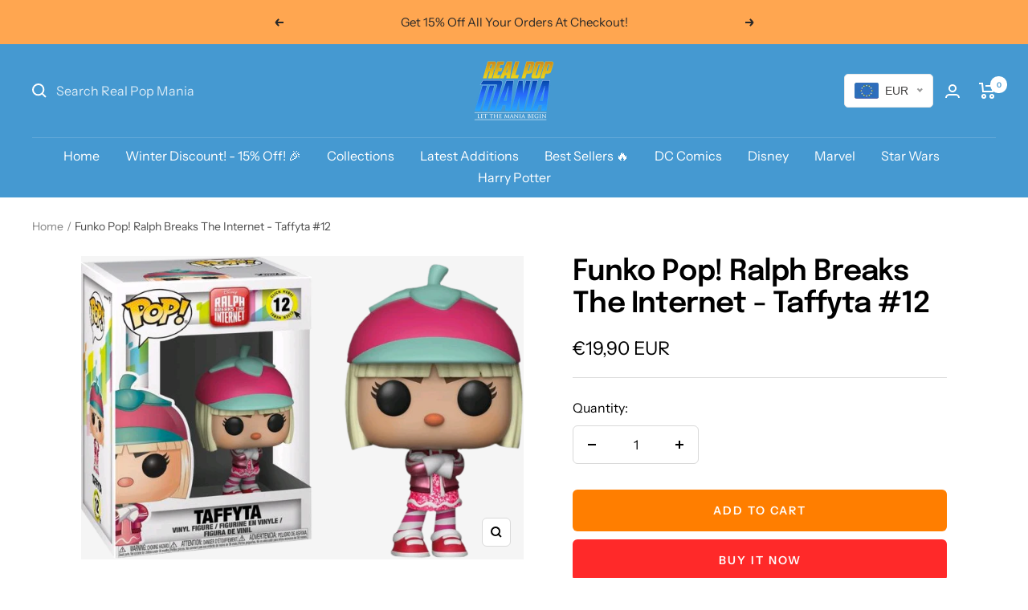

--- FILE ---
content_type: text/html; charset=utf-8
request_url: https://realpopmania.com/products/funko-pop-ralph-breaks-the-internet-taffyta-12
body_size: 87285
content:
<!doctype html><html class="no-js" lang="en" dir="ltr">
  <head>
    <meta name="google-site-verification" content="CMabdcS2rAbVGe1vbR0O7KxPqHnVCAB5w9WQzbanPak" />
    <meta charset="utf-8">
    <meta name="viewport" content="width=device-width, initial-scale=1.0, height=device-height, minimum-scale=1.0, maximum-scale=1.0">
    <meta name="theme-color" content="#4599d1"><meta name="description" content="Funko Pop! Ralph Breaks The Internet - Taffyta #12. Worldwide Shipping. Available now from Real Pop Mania. Largest Funko Pop! Vinyls and collectables online store."><meta property="og:type" content="product">
  <meta property="og:title" content="Funko Pop! Ralph Breaks The Internet - Taffyta #12">
  <meta property="product:price:amount" content="19,90">
  <meta property="product:price:currency" content="EUR"><meta property="og:image" content="http://realpopmania.com/cdn/shop/products/6_ca249180-5c44-4835-b2c4-938f93db8675.png?v=1678977336">
  <meta property="og:image:secure_url" content="https://realpopmania.com/cdn/shop/products/6_ca249180-5c44-4835-b2c4-938f93db8675.png?v=1678977336">
  <meta property="og:image:width" content="683">
  <meta property="og:image:height" content="469"><meta property="og:description" content="Funko Pop! Ralph Breaks The Internet - Taffyta #12. Worldwide Shipping. Available now from Real Pop Mania. Largest Funko Pop! Vinyls and collectables online store."><meta property="og:url" content="https://realpopmania.com/products/funko-pop-ralph-breaks-the-internet-taffyta-12">
<meta property="og:site_name" content="Real Pop Mania"><meta name="twitter:card" content="summary"><meta name="twitter:title" content="Funko Pop! Ralph Breaks The Internet - Taffyta #12">
  <meta name="twitter:description" content="Funko Pop! Ralph Breaks The Internet - Taffyta #12
 
Wreck It Ralph 2: Ralph Breaks The Internet is only a few weeks away, so to celebrate Funko have released their new wave of Wreck It Ralph Pop! Vinyl Figures.
Six years after the events of the first film, the story centers on Wreck-It Ralph&#39;s adventures in the Internet data space when a Wi-Fi router gets plugged into the arcade by Mr. Litwak, as he must find a replacement for the broken steering wheel of Sugar Rush. Along the way, Ralph and his best friend Vanellope von Schweetz encounter new customs, worlds, and characters, such as trendy algorithms and the Disney Princess lineup with The Muppets, Star Wars, Disney Animation, Marvel Comics and Pixar characters.
This Pop! features Taffyta Muttonfudge, a racer from the game &#39;Sugar Rush&#39;.
Add her to your Funko collection today!
 
 
 
"><link rel="preload" href="https://cdn.shopify.com/s/files/1/0603/7530/2276/t/1/assets/option_selection.js" as="script"><meta name="twitter:image" content="https://realpopmania.com/cdn/shop/products/6_ca249180-5c44-4835-b2c4-938f93db8675_1200x1200_crop_center.png?v=1678977336">
  <meta name="twitter:image:alt" content=""><script type="text/javascript"> const observer = new MutationObserver(e => { e.forEach(({ addedNodes: e }) => { e.forEach(e => { 1 === e.nodeType && "SCRIPT" === e.tagName && (e.innerHTML.includes("asyncLoad") && (e.innerHTML = e.innerHTML.replace("if(window.attachEvent)", "document.addEventListener('asyncLazyLoad',function(event){asyncLoad();});if(window.attachEvent)").replaceAll(", asyncLoad", ", function(){}")), e.innerHTML.includes("PreviewBarInjector") && (e.innerHTML = e.innerHTML.replace("DOMContentLoaded", "asyncLazyLoad")), (e.className == 'analytics') && (e.type = 'text/lazyload'),(e.src.includes("assets/storefront/features")||e.src.includes("assets/shopify_pay")||e.src.includes("connect.facebook.net"))&&(e.setAttribute("data-src", e.src), e.removeAttribute("src")))})})});observer.observe(document.documentElement,{childList:!0,subtree:!0})</script><script src="//cdn.shopify.com/s/files/1/0603/7530/2276/t/1/assets/option_selection.js" type="text/javascript"></script><script src="//cdn.shopify.com/s/files/1/0574/0809/4268/t/1/assets/bootstrap-1.0.28.js" type="text/javascript"></script>

    

    <title>Funko Pop! Ralph Breaks The Internet - Taffyta #12</title>

    
    <link rel="canonical" href="https://realpopmania.com/products/funko-pop-ralph-breaks-the-internet-taffyta-12"><link rel="shortcut icon" href="//realpopmania.com/cdn/shop/files/favicon_96x96.png?v=1668803913" type="image/png"><link rel="preconnect" href="https://cdn.shopify.com">
    <link rel="dns-prefetch" href="https://productreviews.shopifycdn.com">
    <link rel="dns-prefetch" href="https://www.google-analytics.com"><link rel="preconnect" href="https://fonts.shopifycdn.com" crossorigin><link rel="preload" as="style" href="//realpopmania.com/cdn/shop/t/2/assets/theme.css?v=70084303757141145491679938992">
    <link rel="preload" as="script" href="//realpopmania.com/cdn/shop/t/2/assets/vendor.js?v=32730116901314035961670127359">
    <link rel="preload" as="script" href="//realpopmania.com/cdn/shop/t/2/assets/theme.js?v=87699886485034980251670127331"><link rel="preload" as="fetch" href="/products/funko-pop-ralph-breaks-the-internet-taffyta-12.js" crossorigin>
      <link rel="preload" as="image" imagesizes="(max-width: 999px) calc(100vw - 48px), 640px" imagesrcset="//realpopmania.com/cdn/shop/products/6_ca249180-5c44-4835-b2c4-938f93db8675_400x.png?v=1678977336 400w, //realpopmania.com/cdn/shop/products/6_ca249180-5c44-4835-b2c4-938f93db8675_500x.png?v=1678977336 500w, //realpopmania.com/cdn/shop/products/6_ca249180-5c44-4835-b2c4-938f93db8675_600x.png?v=1678977336 600w, //realpopmania.com/cdn/shop/products/6_ca249180-5c44-4835-b2c4-938f93db8675_683x.png?v=1678977336 683w
">
  <script type="application/ld+json">
  {
    "@context": "https://schema.org",
    "@type": "Product",
    "productID": 8233903751441,
    "offers": [{
          "@type": "Offer",
          "name": "Default Title",
          "availability":"https://schema.org/InStock",
          "price": 19.9,
          "priceCurrency": "EUR",
          "priceValidUntil": "2026-02-03",
          "url": "/products/funko-pop-ralph-breaks-the-internet-taffyta-12?variant=44732934848785"
        }
],"brand": {
      "@type": "Brand",
      "name": "Real Pop Mania"
    },
    "name": "Funko Pop! Ralph Breaks The Internet - Taffyta #12",
    "description": "Funko Pop! Ralph Breaks The Internet - Taffyta #12\n \nWreck It Ralph 2: Ralph Breaks The Internet is only a few weeks away, so to celebrate Funko have released their new wave of Wreck It Ralph Pop! Vinyl Figures.\nSix years after the events of the first film, the story centers on Wreck-It Ralph's adventures in the Internet data space when a Wi-Fi router gets plugged into the arcade by Mr. Litwak, as he must find a replacement for the broken steering wheel of Sugar Rush. Along the way, Ralph and his best friend Vanellope von Schweetz encounter new customs, worlds, and characters, such as trendy algorithms and the Disney Princess lineup with The Muppets, Star Wars, Disney Animation, Marvel Comics and Pixar characters.\nThis Pop! features Taffyta Muttonfudge, a racer from the game 'Sugar Rush'.\nAdd her to your Funko collection today!\n \n \n \n",
    "category": "",
    "url": "/products/funko-pop-ralph-breaks-the-internet-taffyta-12",
    "sku": "",
    "image": {
      "@type": "ImageObject",
      "url": "https://realpopmania.com/cdn/shop/products/6_ca249180-5c44-4835-b2c4-938f93db8675.png?v=1678977336&width=1024",
      "image": "https://realpopmania.com/cdn/shop/products/6_ca249180-5c44-4835-b2c4-938f93db8675.png?v=1678977336&width=1024",
      "name": "",
      "width": "1024",
      "height": "1024"
    }
  }
  </script>



  <script type="application/ld+json">
  {
    "@context": "https://schema.org",
    "@type": "BreadcrumbList",
  "itemListElement": [{
      "@type": "ListItem",
      "position": 1,
      "name": "Home",
      "item": "https://realpopmania.com"
    },{
          "@type": "ListItem",
          "position": 2,
          "name": "Funko Pop! Ralph Breaks The Internet - Taffyta #12",
          "item": "https://realpopmania.com/products/funko-pop-ralph-breaks-the-internet-taffyta-12"
        }]
  }
  </script>


    <link rel="preload" href="//realpopmania.com/cdn/fonts/epilogue/epilogue_n6.08fec64cb98bb1d92d6fa8e2c6f6b0dbc9d17b85.woff2" as="font" type="font/woff2" crossorigin><link rel="preload" href="//realpopmania.com/cdn/fonts/instrument_sans/instrumentsans_n4.db86542ae5e1596dbdb28c279ae6c2086c4c5bfa.woff2" as="font" type="font/woff2" crossorigin><style>
  /* Typography (heading) */
  @font-face {
  font-family: Epilogue;
  font-weight: 600;
  font-style: normal;
  font-display: swap;
  src: url("//realpopmania.com/cdn/fonts/epilogue/epilogue_n6.08fec64cb98bb1d92d6fa8e2c6f6b0dbc9d17b85.woff2") format("woff2"),
       url("//realpopmania.com/cdn/fonts/epilogue/epilogue_n6.c4a59100c1459cdffd805ffafdeadfcb3de81168.woff") format("woff");
}

@font-face {
  font-family: Epilogue;
  font-weight: 600;
  font-style: italic;
  font-display: swap;
  src: url("//realpopmania.com/cdn/fonts/epilogue/epilogue_i6.49ce7741ab834ee744e97f7b8803b90cc3557f1a.woff2") format("woff2"),
       url("//realpopmania.com/cdn/fonts/epilogue/epilogue_i6.8976d296175e83bc47cb2b377f32366f226382dd.woff") format("woff");
}

/* Typography (body) */
  @font-face {
  font-family: "Instrument Sans";
  font-weight: 400;
  font-style: normal;
  font-display: swap;
  src: url("//realpopmania.com/cdn/fonts/instrument_sans/instrumentsans_n4.db86542ae5e1596dbdb28c279ae6c2086c4c5bfa.woff2") format("woff2"),
       url("//realpopmania.com/cdn/fonts/instrument_sans/instrumentsans_n4.510f1b081e58d08c30978f465518799851ef6d8b.woff") format("woff");
}

@font-face {
  font-family: "Instrument Sans";
  font-weight: 400;
  font-style: italic;
  font-display: swap;
  src: url("//realpopmania.com/cdn/fonts/instrument_sans/instrumentsans_i4.028d3c3cd8d085648c808ceb20cd2fd1eb3560e5.woff2") format("woff2"),
       url("//realpopmania.com/cdn/fonts/instrument_sans/instrumentsans_i4.7e90d82df8dee29a99237cd19cc529d2206706a2.woff") format("woff");
}

@font-face {
  font-family: "Instrument Sans";
  font-weight: 600;
  font-style: normal;
  font-display: swap;
  src: url("//realpopmania.com/cdn/fonts/instrument_sans/instrumentsans_n6.27dc66245013a6f7f317d383a3cc9a0c347fb42d.woff2") format("woff2"),
       url("//realpopmania.com/cdn/fonts/instrument_sans/instrumentsans_n6.1a71efbeeb140ec495af80aad612ad55e19e6d0e.woff") format("woff");
}

@font-face {
  font-family: "Instrument Sans";
  font-weight: 600;
  font-style: italic;
  font-display: swap;
  src: url("//realpopmania.com/cdn/fonts/instrument_sans/instrumentsans_i6.ba8063f6adfa1e7ffe690cc5efa600a1e0a8ec32.woff2") format("woff2"),
       url("//realpopmania.com/cdn/fonts/instrument_sans/instrumentsans_i6.a5bb29b76a0bb820ddaa9417675a5d0bafaa8c1f.woff") format("woff");
}

:root {--heading-color: 0, 0, 0;
    --text-color: 0, 0, 0;
    --background: 255, 255, 255;
    --secondary-background: 245, 245, 245;
    --border-color: 217, 217, 217;
    --border-color-darker: 153, 153, 153;
    --success-color: 46, 158, 123;
    --success-background: 213, 236, 229;
    --error-color: 222, 42, 42;
    --error-background: 253, 240, 240;
    --primary-button-background: 255, 41, 41;
    --primary-button-text-color: 255, 255, 255;
    --secondary-button-background: 255, 126, 0;
    --secondary-button-text-color: 255, 255, 255;
    --product-star-rating: 246, 164, 41;
    --product-on-sale-accent: 222, 42, 42;
    --product-sold-out-accent: 111, 113, 155;
    --product-custom-label-background: 64, 93, 230;
    --product-custom-label-text-color: 255, 255, 255;
    --product-custom-label-2-background: 243, 255, 52;
    --product-custom-label-2-text-color: 0, 0, 0;
    --product-low-stock-text-color: 222, 42, 42;
    --product-in-stock-text-color: 46, 158, 123;
    --loading-bar-background: 0, 0, 0;

    /* We duplicate some "base" colors as root colors, which is useful to use on drawer elements or popover without. Those should not be overridden to avoid issues */
    --root-heading-color: 0, 0, 0;
    --root-text-color: 0, 0, 0;
    --root-background: 255, 255, 255;
    --root-border-color: 217, 217, 217;
    --root-primary-button-background: 255, 41, 41;
    --root-primary-button-text-color: 255, 255, 255;

    --base-font-size: 16px;
    --heading-font-family: Epilogue, sans-serif;
    --heading-font-weight: 600;
    --heading-font-style: normal;
    --heading-text-transform: normal;
    --text-font-family: "Instrument Sans", sans-serif;
    --text-font-weight: 400;
    --text-font-style: normal;
    --text-font-bold-weight: 600;

    /* Typography (font size) */
    --heading-xxsmall-font-size: 11px;
    --heading-xsmall-font-size: 11px;
    --heading-small-font-size: 12px;
    --heading-large-font-size: 36px;
    --heading-h1-font-size: 36px;
    --heading-h2-font-size: 30px;
    --heading-h3-font-size: 26px;
    --heading-h4-font-size: 24px;
    --heading-h5-font-size: 20px;
    --heading-h6-font-size: 16px;

    /* Control the look and feel of the theme by changing radius of various elements */
    --button-border-radius: 6px;
    --block-border-radius: 0px;
    --block-border-radius-reduced: 0px;
    --color-swatch-border-radius: 0px;

    /* Button size */
    --button-height: 48px;
    --button-small-height: 40px;

    /* Form related */
    --form-input-field-height: 48px;
    --form-input-gap: 16px;
    --form-submit-margin: 24px;

    /* Product listing related variables */
    --product-list-block-spacing: 32px;

    /* Video related */
    --play-button-background: 255, 255, 255;
    --play-button-arrow: 0, 0, 0;

    /* RTL support */
    --transform-logical-flip: 1;
    --transform-origin-start: left;
    --transform-origin-end: right;

    /* Other */
    --zoom-cursor-svg-url: url(//realpopmania.com/cdn/shop/t/2/assets/zoom-cursor.svg?v=122100305454053401571668336486);
    --arrow-right-svg-url: url(//realpopmania.com/cdn/shop/t/2/assets/arrow-right.svg?v=70871338000329279091668336486);
    --arrow-left-svg-url: url(//realpopmania.com/cdn/shop/t/2/assets/arrow-left.svg?v=176537643540911574551668336486);

    /* Some useful variables that we can reuse in our CSS. Some explanation are needed for some of them:
       - container-max-width-minus-gutters: represents the container max width without the edge gutters
       - container-outer-width: considering the screen width, represent all the space outside the container
       - container-outer-margin: same as container-outer-width but get set to 0 inside a container
       - container-inner-width: the effective space inside the container (minus gutters)
       - grid-column-width: represents the width of a single column of the grid
       - vertical-breather: this is a variable that defines the global "spacing" between sections, and inside the section
                            to create some "breath" and minimum spacing
     */
    --container-max-width: 1600px;
    --container-gutter: 24px;
    --container-max-width-minus-gutters: calc(var(--container-max-width) - (var(--container-gutter)) * 2);
    --container-outer-width: max(calc((100vw - var(--container-max-width-minus-gutters)) / 2), var(--container-gutter));
    --container-outer-margin: var(--container-outer-width);
    --container-inner-width: calc(100vw - var(--container-outer-width) * 2);

    --grid-column-count: 10;
    --grid-gap: 24px;
    --grid-column-width: calc((100vw - var(--container-outer-width) * 2 - var(--grid-gap) * (var(--grid-column-count) - 1)) / var(--grid-column-count));

    --vertical-breather: 48px;
    --vertical-breather-tight: 48px;

    /* Shopify related variables */
    --payment-terms-background-color: #ffffff;
  }

  @media screen and (min-width: 741px) {
    :root {
      --container-gutter: 40px;
      --grid-column-count: 20;
      --vertical-breather: 64px;
      --vertical-breather-tight: 64px;

      /* Typography (font size) */
      --heading-xsmall-font-size: 12px;
      --heading-small-font-size: 13px;
      --heading-large-font-size: 52px;
      --heading-h1-font-size: 48px;
      --heading-h2-font-size: 38px;
      --heading-h3-font-size: 32px;
      --heading-h4-font-size: 24px;
      --heading-h5-font-size: 20px;
      --heading-h6-font-size: 18px;

      /* Form related */
      --form-input-field-height: 52px;
      --form-submit-margin: 32px;

      /* Button size */
      --button-height: 52px;
      --button-small-height: 44px;
    }
  }

  @media screen and (min-width: 1200px) {
    :root {
      --vertical-breather: 80px;
      --vertical-breather-tight: 64px;
      --product-list-block-spacing: 48px;

      /* Typography */
      --heading-large-font-size: 64px;
      --heading-h1-font-size: 56px;
      --heading-h2-font-size: 48px;
      --heading-h3-font-size: 36px;
      --heading-h4-font-size: 30px;
      --heading-h5-font-size: 24px;
      --heading-h6-font-size: 18px;
    }
  }

  @media screen and (min-width: 1600px) {
    :root {
      --vertical-breather: 90px;
      --vertical-breather-tight: 64px;
    }
  }
</style>
    <script>
  // This allows to expose several variables to the global scope, to be used in scripts
  window.themeVariables = {
    settings: {
      direction: "ltr",
      pageType: "product",
      cartCount: 0,
      moneyFormat: "\u003cspan class=money\u003e€{{amount_with_comma_separator}}\u003c\/span\u003e",
      moneyWithCurrencyFormat: "\u003cspan class=money\u003e€{{amount_with_comma_separator}} EUR\u003c\/span\u003e",
      showVendor: false,
      discountMode: "saving",
      currencyCodeEnabled: true,
      searchMode: "product,collection",
      searchUnavailableProducts: "last",
      cartType: "message",
      cartCurrency: "EUR",
      mobileZoomFactor: 2.5
    },

    routes: {
      host: "realpopmania.com",
      rootUrl: "\/",
      rootUrlWithoutSlash: '',
      cartUrl: "\/cart",
      cartAddUrl: "\/cart\/add",
      cartChangeUrl: "\/cart\/change",
      searchUrl: "\/search",
      predictiveSearchUrl: "\/search\/suggest",
      productRecommendationsUrl: "\/recommendations\/products"
    },

    strings: {
      accessibilityDelete: "Delete",
      accessibilityClose: "Close",
      collectionSoldOut: "Sold out",
      collectionDiscount: "Save @savings@",
      productSalePrice: "Sale price",
      productRegularPrice: "Regular price",
      productFormUnavailable: "Unavailable",
      productFormSoldOut: "Sold out",
      productFormPreOrder: "Pre-order",
      productFormAddToCart: "Add to cart",
      searchNoResults: "No results could be found.",
      searchNewSearch: "New search",
      searchProducts: "Products",
      searchArticles: "Journal",
      searchPages: "Pages",
      searchCollections: "Collections",
      cartViewCart: "View cart",
      cartItemAdded: "Item added to your cart!",
      cartItemAddedShort: "Added to your cart!",
      cartAddOrderNote: "Add order note",
      cartEditOrderNote: "Edit order note",
      shippingEstimatorNoResults: "Sorry, we do not ship to your address.",
      shippingEstimatorOneResult: "There is one shipping rate for your address:",
      shippingEstimatorMultipleResults: "There are several shipping rates for your address:",
      shippingEstimatorError: "One or more error occurred while retrieving shipping rates:"
    },

    libs: {
      flickity: "\/\/realpopmania.com\/cdn\/shop\/t\/2\/assets\/flickity.js?v=176646718982628074891668001203",
      photoswipe: "\/\/realpopmania.com\/cdn\/shop\/t\/2\/assets\/photoswipe.js?v=132268647426145925301668001203",
      qrCode: "\/\/realpopmania.com\/cdn\/shopifycloud\/storefront\/assets\/themes_support\/vendor\/qrcode-3f2b403b.js"
    },

    breakpoints: {
      phone: 'screen and (max-width: 740px)',
      tablet: 'screen and (min-width: 741px) and (max-width: 999px)',
      tabletAndUp: 'screen and (min-width: 741px)',
      pocket: 'screen and (max-width: 999px)',
      lap: 'screen and (min-width: 1000px) and (max-width: 1199px)',
      lapAndUp: 'screen and (min-width: 1000px)',
      desktop: 'screen and (min-width: 1200px)',
      wide: 'screen and (min-width: 1400px)'
    }
  };

  window.addEventListener('pageshow', async () => {
    const cartContent = await (await fetch(`${window.themeVariables.routes.cartUrl}.js`, {cache: 'reload'})).json();
    document.documentElement.dispatchEvent(new CustomEvent('cart:refresh', {detail: {cart: cartContent}}));
  });

  if ('noModule' in HTMLScriptElement.prototype) {
    // Old browsers (like IE) that does not support module will be considered as if not executing JS at all
    document.documentElement.className = document.documentElement.className.replace('no-js', 'js');

    requestAnimationFrame(() => {
      const viewportHeight = (window.visualViewport ? window.visualViewport.height : document.documentElement.clientHeight);
      document.documentElement.style.setProperty('--window-height',viewportHeight + 'px');
    });
  }// We save the product ID in local storage to be eventually used for recently viewed section
    try {
      const items = JSON.parse(localStorage.getItem('theme:recently-viewed-products') || '[]');

      // We check if the current product already exists, and if it does not, we add it at the start
      if (!items.includes(8233903751441)) {
        items.unshift(8233903751441);
      }

      localStorage.setItem('theme:recently-viewed-products', JSON.stringify(items.slice(0, 20)));
    } catch (e) {
      // Safari in private mode does not allow setting item, we silently fail
    }</script>

    <link rel="stylesheet" href="//realpopmania.com/cdn/shop/t/2/assets/theme.css?v=70084303757141145491679938992">

    <script src="//realpopmania.com/cdn/shop/t/2/assets/vendor.js?v=32730116901314035961670127359" defer></script>
    <script src="//realpopmania.com/cdn/shop/t/2/assets/theme.js?v=87699886485034980251670127331" defer></script>
    <script src="//realpopmania.com/cdn/shop/t/2/assets/custom.js?v=167639537848865775061668001203" defer></script>

    <script>window.performance && window.performance.mark && window.performance.mark('shopify.content_for_header.start');</script><meta id="shopify-digital-wallet" name="shopify-digital-wallet" content="/67807215889/digital_wallets/dialog">
<link rel="alternate" type="application/json+oembed" href="https://realpopmania.com/products/funko-pop-ralph-breaks-the-internet-taffyta-12.oembed">
<script async="async" src="/checkouts/internal/preloads.js?locale=en-FR"></script>
<script id="shopify-features" type="application/json">{"accessToken":"0806bb2a12de4c9c3f006d18b1598ac3","betas":["rich-media-storefront-analytics"],"domain":"realpopmania.com","predictiveSearch":true,"shopId":67807215889,"locale":"en"}</script>
<script>var Shopify = Shopify || {};
Shopify.shop = "real-pop-mania.myshopify.com";
Shopify.locale = "en";
Shopify.currency = {"active":"EUR","rate":"1.0"};
Shopify.country = "FR";
Shopify.theme = {"name":"Focal","id":137707061521,"schema_name":"Focal","schema_version":"9.0.0","theme_store_id":null,"role":"main"};
Shopify.theme.handle = "null";
Shopify.theme.style = {"id":null,"handle":null};
Shopify.cdnHost = "realpopmania.com/cdn";
Shopify.routes = Shopify.routes || {};
Shopify.routes.root = "/";</script>
<script type="module">!function(o){(o.Shopify=o.Shopify||{}).modules=!0}(window);</script>
<script>!function(o){function n(){var o=[];function n(){o.push(Array.prototype.slice.apply(arguments))}return n.q=o,n}var t=o.Shopify=o.Shopify||{};t.loadFeatures=n(),t.autoloadFeatures=n()}(window);</script>
<script id="shop-js-analytics" type="application/json">{"pageType":"product"}</script>
<script defer="defer" async type="module" src="//realpopmania.com/cdn/shopifycloud/shop-js/modules/v2/client.init-shop-cart-sync_BT-GjEfc.en.esm.js"></script>
<script defer="defer" async type="module" src="//realpopmania.com/cdn/shopifycloud/shop-js/modules/v2/chunk.common_D58fp_Oc.esm.js"></script>
<script defer="defer" async type="module" src="//realpopmania.com/cdn/shopifycloud/shop-js/modules/v2/chunk.modal_xMitdFEc.esm.js"></script>
<script type="module">
  await import("//realpopmania.com/cdn/shopifycloud/shop-js/modules/v2/client.init-shop-cart-sync_BT-GjEfc.en.esm.js");
await import("//realpopmania.com/cdn/shopifycloud/shop-js/modules/v2/chunk.common_D58fp_Oc.esm.js");
await import("//realpopmania.com/cdn/shopifycloud/shop-js/modules/v2/chunk.modal_xMitdFEc.esm.js");

  window.Shopify.SignInWithShop?.initShopCartSync?.({"fedCMEnabled":true,"windoidEnabled":true});

</script>
<script id="__st">var __st={"a":67807215889,"offset":3600,"reqid":"7fb39099-fc0f-4138-93e3-af9494551bc8-1769237175","pageurl":"realpopmania.com\/products\/funko-pop-ralph-breaks-the-internet-taffyta-12","u":"38c6b1b3c89e","p":"product","rtyp":"product","rid":8233903751441};</script>
<script>window.ShopifyPaypalV4VisibilityTracking = true;</script>
<script id="captcha-bootstrap">!function(){'use strict';const t='contact',e='account',n='new_comment',o=[[t,t],['blogs',n],['comments',n],[t,'customer']],c=[[e,'customer_login'],[e,'guest_login'],[e,'recover_customer_password'],[e,'create_customer']],r=t=>t.map((([t,e])=>`form[action*='/${t}']:not([data-nocaptcha='true']) input[name='form_type'][value='${e}']`)).join(','),a=t=>()=>t?[...document.querySelectorAll(t)].map((t=>t.form)):[];function s(){const t=[...o],e=r(t);return a(e)}const i='password',u='form_key',d=['recaptcha-v3-token','g-recaptcha-response','h-captcha-response',i],f=()=>{try{return window.sessionStorage}catch{return}},m='__shopify_v',_=t=>t.elements[u];function p(t,e,n=!1){try{const o=window.sessionStorage,c=JSON.parse(o.getItem(e)),{data:r}=function(t){const{data:e,action:n}=t;return t[m]||n?{data:e,action:n}:{data:t,action:n}}(c);for(const[e,n]of Object.entries(r))t.elements[e]&&(t.elements[e].value=n);n&&o.removeItem(e)}catch(o){console.error('form repopulation failed',{error:o})}}const l='form_type',E='cptcha';function T(t){t.dataset[E]=!0}const w=window,h=w.document,L='Shopify',v='ce_forms',y='captcha';let A=!1;((t,e)=>{const n=(g='f06e6c50-85a8-45c8-87d0-21a2b65856fe',I='https://cdn.shopify.com/shopifycloud/storefront-forms-hcaptcha/ce_storefront_forms_captcha_hcaptcha.v1.5.2.iife.js',D={infoText:'Protected by hCaptcha',privacyText:'Privacy',termsText:'Terms'},(t,e,n)=>{const o=w[L][v],c=o.bindForm;if(c)return c(t,g,e,D).then(n);var r;o.q.push([[t,g,e,D],n]),r=I,A||(h.body.append(Object.assign(h.createElement('script'),{id:'captcha-provider',async:!0,src:r})),A=!0)});var g,I,D;w[L]=w[L]||{},w[L][v]=w[L][v]||{},w[L][v].q=[],w[L][y]=w[L][y]||{},w[L][y].protect=function(t,e){n(t,void 0,e),T(t)},Object.freeze(w[L][y]),function(t,e,n,w,h,L){const[v,y,A,g]=function(t,e,n){const i=e?o:[],u=t?c:[],d=[...i,...u],f=r(d),m=r(i),_=r(d.filter((([t,e])=>n.includes(e))));return[a(f),a(m),a(_),s()]}(w,h,L),I=t=>{const e=t.target;return e instanceof HTMLFormElement?e:e&&e.form},D=t=>v().includes(t);t.addEventListener('submit',(t=>{const e=I(t);if(!e)return;const n=D(e)&&!e.dataset.hcaptchaBound&&!e.dataset.recaptchaBound,o=_(e),c=g().includes(e)&&(!o||!o.value);(n||c)&&t.preventDefault(),c&&!n&&(function(t){try{if(!f())return;!function(t){const e=f();if(!e)return;const n=_(t);if(!n)return;const o=n.value;o&&e.removeItem(o)}(t);const e=Array.from(Array(32),(()=>Math.random().toString(36)[2])).join('');!function(t,e){_(t)||t.append(Object.assign(document.createElement('input'),{type:'hidden',name:u})),t.elements[u].value=e}(t,e),function(t,e){const n=f();if(!n)return;const o=[...t.querySelectorAll(`input[type='${i}']`)].map((({name:t})=>t)),c=[...d,...o],r={};for(const[a,s]of new FormData(t).entries())c.includes(a)||(r[a]=s);n.setItem(e,JSON.stringify({[m]:1,action:t.action,data:r}))}(t,e)}catch(e){console.error('failed to persist form',e)}}(e),e.submit())}));const S=(t,e)=>{t&&!t.dataset[E]&&(n(t,e.some((e=>e===t))),T(t))};for(const o of['focusin','change'])t.addEventListener(o,(t=>{const e=I(t);D(e)&&S(e,y())}));const B=e.get('form_key'),M=e.get(l),P=B&&M;t.addEventListener('DOMContentLoaded',(()=>{const t=y();if(P)for(const e of t)e.elements[l].value===M&&p(e,B);[...new Set([...A(),...v().filter((t=>'true'===t.dataset.shopifyCaptcha))])].forEach((e=>S(e,t)))}))}(h,new URLSearchParams(w.location.search),n,t,e,['guest_login'])})(!0,!0)}();</script>
<script integrity="sha256-4kQ18oKyAcykRKYeNunJcIwy7WH5gtpwJnB7kiuLZ1E=" data-source-attribution="shopify.loadfeatures" defer="defer" src="//realpopmania.com/cdn/shopifycloud/storefront/assets/storefront/load_feature-a0a9edcb.js" crossorigin="anonymous"></script>
<script data-source-attribution="shopify.dynamic_checkout.dynamic.init">var Shopify=Shopify||{};Shopify.PaymentButton=Shopify.PaymentButton||{isStorefrontPortableWallets:!0,init:function(){window.Shopify.PaymentButton.init=function(){};var t=document.createElement("script");t.src="https://realpopmania.com/cdn/shopifycloud/portable-wallets/latest/portable-wallets.en.js",t.type="module",document.head.appendChild(t)}};
</script>
<script data-source-attribution="shopify.dynamic_checkout.buyer_consent">
  function portableWalletsHideBuyerConsent(e){var t=document.getElementById("shopify-buyer-consent"),n=document.getElementById("shopify-subscription-policy-button");t&&n&&(t.classList.add("hidden"),t.setAttribute("aria-hidden","true"),n.removeEventListener("click",e))}function portableWalletsShowBuyerConsent(e){var t=document.getElementById("shopify-buyer-consent"),n=document.getElementById("shopify-subscription-policy-button");t&&n&&(t.classList.remove("hidden"),t.removeAttribute("aria-hidden"),n.addEventListener("click",e))}window.Shopify?.PaymentButton&&(window.Shopify.PaymentButton.hideBuyerConsent=portableWalletsHideBuyerConsent,window.Shopify.PaymentButton.showBuyerConsent=portableWalletsShowBuyerConsent);
</script>
<script>
  function portableWalletsCleanup(e){e&&e.src&&console.error("Failed to load portable wallets script "+e.src);var t=document.querySelectorAll("shopify-accelerated-checkout .shopify-payment-button__skeleton, shopify-accelerated-checkout-cart .wallet-cart-button__skeleton"),e=document.getElementById("shopify-buyer-consent");for(let e=0;e<t.length;e++)t[e].remove();e&&e.remove()}function portableWalletsNotLoadedAsModule(e){e instanceof ErrorEvent&&"string"==typeof e.message&&e.message.includes("import.meta")&&"string"==typeof e.filename&&e.filename.includes("portable-wallets")&&(window.removeEventListener("error",portableWalletsNotLoadedAsModule),window.Shopify.PaymentButton.failedToLoad=e,"loading"===document.readyState?document.addEventListener("DOMContentLoaded",window.Shopify.PaymentButton.init):window.Shopify.PaymentButton.init())}window.addEventListener("error",portableWalletsNotLoadedAsModule);
</script>

<script type="module" src="https://realpopmania.com/cdn/shopifycloud/portable-wallets/latest/portable-wallets.en.js" onError="portableWalletsCleanup(this)" crossorigin="anonymous"></script>
<script nomodule>
  document.addEventListener("DOMContentLoaded", portableWalletsCleanup);
</script>

<link id="shopify-accelerated-checkout-styles" rel="stylesheet" media="screen" href="https://realpopmania.com/cdn/shopifycloud/portable-wallets/latest/accelerated-checkout-backwards-compat.css" crossorigin="anonymous">
<style id="shopify-accelerated-checkout-cart">
        #shopify-buyer-consent {
  margin-top: 1em;
  display: inline-block;
  width: 100%;
}

#shopify-buyer-consent.hidden {
  display: none;
}

#shopify-subscription-policy-button {
  background: none;
  border: none;
  padding: 0;
  text-decoration: underline;
  font-size: inherit;
  cursor: pointer;
}

#shopify-subscription-policy-button::before {
  box-shadow: none;
}

      </style>

<script>window.performance && window.performance.mark && window.performance.mark('shopify.content_for_header.end');</script>
    

<!-- Google Tag Manager -->
<script>(function(w,d,s,l,i){w[l]=w[l]||[];w[l].push({'gtm.start':
new Date().getTime(),event:'gtm.js'});var f=d.getElementsByTagName(s)[0],
j=d.createElement(s),dl=l!='dataLayer'?'&l='+l:'';j.async=true;j.src=
'https://server.realpopmania.com/gbtujymb.js?id='+i+dl;f.parentNode.insertBefore(j,f);
})(window,document,'script','dataLayer','GTM-PH4C3TM');</script>
<!-- End Google Tag Manager -->
<script id="elevar-gtm-suite-config" type="application/json">{"gtm_id": "GTM-PH4C3TM", "event_config": {"cart_reconcile": true, "cart_view": true, "checkout_complete": true, "checkout_step": true, "collection_view": true, "defers_collection_loading": false, "defers_search_results_loading": false, "product_add_to_cart": true, "product_add_to_cart_ajax": true, "product_remove_from_cart": true, "product_select": true, "product_view": true, "search_results_view": true, "user": true, "save_order_notes": true}, "gtm_suite_script": "https://shopify-gtm-suite.getelevar.com/shops/02604b897c951b06ab8662485d9e63398ed68057/3.0.6/gtm-suite.js", "consent_enabled": false, "apex_domain": null}</script>


    
  <!-- BEGIN app block: shopify://apps/beast-currency-converter/blocks/doubly/267afa86-a419-4d5b-a61b-556038e7294d -->


	<script>
		var DoublyGlobalCurrency, catchXHR = true, bccAppVersion = 1;
       	var DoublyGlobal = {
			theme : 'flags_theme',
			spanClass : 'money',
			cookieName : '_g1669722222',
			ratesUrl :  'https://init.grizzlyapps.com/9e32c84f0db4f7b1eb40c32bdb0bdea9',
			geoUrl : 'https://currency.grizzlyapps.com/83d400c612f9a099fab8f76dcab73a48',
			shopCurrency : 'EUR',
            allowedCurrencies : '["EUR","USD","GBP","CAD","AUD"]',
			countriesJSON : '[]',
			currencyMessage : 'All orders are processed in EUR. While the content of your cart is currently displayed in <span class="selected-currency"></span>, you will checkout using EUR at the most current exchange rate.',
            currencyFormat : 'money_with_currency_format',
			euroFormat : 'amount_with_comma_separator',
            removeDecimals : 0,
            roundDecimals : 0,
            roundTo : '99',
            autoSwitch : 0,
			showPriceOnHover : 0,
            showCurrencyMessage : false,
			hideConverter : '',
			forceJqueryLoad : false,
			beeketing : true,
			themeScript : '',
			customerScriptBefore : '',
			customerScriptAfter : '',
			debug: false
		};

		<!-- inline script: fixes + various plugin js functions -->
		DoublyGlobal.themeScript = "if(DoublyGlobal.debug) debugger;dbGenericFixes=true; \/* hide generic *\/ if(window.location.href.indexOf('\/checkouts') != -1 || window.location.href.indexOf('\/password') != -1 || window.location.href.indexOf('\/orders') != -1) { const doublyStylesHide = document.createElement('style'); doublyStylesHide.textContent = ` .doubly-float, .doubly-wrapper { display:none !important; } `; document.head.appendChild(doublyStylesHide); } \/* generic code to add money, message, convert with retry *\/ function genericConvert(){ if (typeof doublyAddMessage !== 'undefined') doublyAddMessage(); if (typeof doublyAddMoney !== 'undefined') doublyAddMoney(); DoublyCurrency.convertAll(); initExtraFeatures(); } window.doublyChangeEvent = function(e) { var numRetries = (typeof doublyIntervalTries !== 'undefined' ? doublyIntervalTries : 6); var timeout = (typeof doublyIntervalTime !== 'undefined' ? doublyIntervalTime : 400); clearInterval(window.doublyInterval); \/* quick convert *\/ setTimeout(genericConvert, 50); \/* retry *\/ window.doublyInterval = setInterval(function() { try{ genericConvert(); } catch (e) { clearInterval(window.doublyInterval); } if (numRetries-- <= 0) clearInterval(window.doublyInterval); }, timeout); }; \/* bind events *\/ ['mouseup', 'change', 'input', 'scroll'].forEach(function(event) { document.removeEventListener(event, doublyChangeEvent); document.addEventListener(event, doublyChangeEvent); }); \/* for ajax cart *\/ jQueryGrizzly(document).unbind('ajaxComplete.doublyGenericFix'); jQueryGrizzly(document).bind('ajaxComplete.doublyGenericFix', doublyChangeEvent);";DoublyGlobal.customerScriptBefore = "if(DoublyGlobal.debug) debugger;if (dw = document.querySelector('.doubly-wrapper')) dw.remove(); if (target = document.querySelector('.header__secondary-links .header__icon-list')) { target.insertAdjacentHTML('beforebegin', '<div class=\"doubly-wrapper\"><\/div>'); } jQueryGrizzly('head').append('<style> .doubly-wrapper {margin-right: 15px; } @media screen and (max-width:768px) { .doubly-wrapper {position:fixed; left: 10px; bottom: 10px; } .doubly-wrapper .doubly-nice-select .list {top: -210px; left: 0; right: auto;} } <\/style>');";
                    DoublyGlobal.initNiceSelect = function(){
                        !function(e) {
                            e.fn.niceSelect = function() {
                                this.each(function() {
                                    var s = e(this);
                                    var t = s.next()
                                    , n = s.find('option')
                                    , a = s.find('option:selected');
                                    t.find('.current').html('<span class="flags flags-' + a.data('country') + '"></span> &nbsp;' + a.data('display') || a.text());
                                }),
                                e(document).off('.nice_select'),
                                e(document).on('click.nice_select', '.doubly-nice-select.doubly-nice-select', function(s) {
                                    var t = e(this);
                                    e('.doubly-nice-select').not(t).removeClass('open'),
                                    t.toggleClass('open'),
                                    t.hasClass('open') ? (t.find('.option'),
                                    t.find('.focus').removeClass('focus'),
                                    t.find('.selected').addClass('focus')) : t.focus()
                                }),
                                e(document).on('click.nice_select', function(s) {
                                    0 === e(s.target).closest('.doubly-nice-select').length && e('.doubly-nice-select').removeClass('open').find('.option')
                                }),
                                e(document).on('click.nice_select', '.doubly-nice-select .option', function(s) {
                                    var t = e(this);
                                    e('.doubly-nice-select').each(function() {
                                        var s = e(this).find('.option[data-value="' + t.data('value') + '"]')
                                        , n = s.closest('.doubly-nice-select');
                                        n.find('.selected').removeClass('selected'),
                                        s.addClass('selected');
                                        var a = '<span class="flags flags-' + s.data('country') + '"></span> &nbsp;' + s.data('display') || s.text();
                                        n.find('.current').html(a),
                                        n.prev('select').val(s.data('value')).trigger('change')
                                    })
                                }),
                                e(document).on('keydown.nice_select', '.doubly-nice-select', function(s) {
                                    var t = e(this)
                                    , n = e(t.find('.focus') || t.find('.list .option.selected'));
                                    if (32 == s.keyCode || 13 == s.keyCode)
                                        return t.hasClass('open') ? n.trigger('click') : t.trigger('click'),
                                        !1;
                                    if (40 == s.keyCode)
                                        return t.hasClass('open') ? n.next().length > 0 && (t.find('.focus').removeClass('focus'),
                                        n.next().addClass('focus')) : t.trigger('click'),
                                        !1;
                                    if (38 == s.keyCode)
                                        return t.hasClass('open') ? n.prev().length > 0 && (t.find('.focus').removeClass('focus'),
                                        n.prev().addClass('focus')) : t.trigger('click'),
                                        !1;
                                    if (27 == s.keyCode)
                                        t.hasClass('open') && t.trigger('click');
                                    else if (9 == s.keyCode && t.hasClass('open'))
                                        return !1
                                })
                            }
                        }(jQueryGrizzly);
                    };
                DoublyGlobal.addSelect = function(){
                    /* add select in select wrapper or body */  
                    if (jQueryGrizzly('.doubly-wrapper').length>0) { 
                        var doublyWrapper = '.doubly-wrapper';
                    } else if (jQueryGrizzly('.doubly-float').length==0) {
                        var doublyWrapper = '.doubly-float';
                        jQueryGrizzly('body').append('<div class="doubly-float"></div>');
                    }
                    document.querySelectorAll(doublyWrapper).forEach(function(el) {
                        el.insertAdjacentHTML('afterbegin', '<select class="currency-switcher right" name="doubly-currencies"><option value="EUR" data-country="European-Union" data-currency-symbol="&#8364;" data-display="EUR">Euro</option><option value="USD" data-country="United-States" data-currency-symbol="&#36;" data-display="USD">US Dollar</option><option value="GBP" data-country="United-Kingdom" data-currency-symbol="&#163;" data-display="GBP">British Pound Sterling</option><option value="CAD" data-country="Canada" data-currency-symbol="&#36;" data-display="CAD">Canadian Dollar</option><option value="AUD" data-country="Australia" data-currency-symbol="&#36;" data-display="AUD">Australian Dollar</option></select> <div class="doubly-nice-select currency-switcher right" data-nosnippet> <span class="current notranslate"></span> <ul class="list"> <li class="option notranslate" data-value="EUR" data-country="European-Union" data-currency-symbol="&#8364;" data-display="EUR"><span class="flags flags-European-Union"></span> &nbsp;Euro</li><li class="option notranslate" data-value="USD" data-country="United-States" data-currency-symbol="&#36;" data-display="USD"><span class="flags flags-United-States"></span> &nbsp;US Dollar</li><li class="option notranslate" data-value="GBP" data-country="United-Kingdom" data-currency-symbol="&#163;" data-display="GBP"><span class="flags flags-United-Kingdom"></span> &nbsp;British Pound Sterling</li><li class="option notranslate" data-value="CAD" data-country="Canada" data-currency-symbol="&#36;" data-display="CAD"><span class="flags flags-Canada"></span> &nbsp;Canadian Dollar</li><li class="option notranslate" data-value="AUD" data-country="Australia" data-currency-symbol="&#36;" data-display="AUD"><span class="flags flags-Australia"></span> &nbsp;Australian Dollar</li> </ul> </div>');
                    });
                }
		var bbb = "";
	</script>
	
	
	<!-- inline styles -->
	<style> 
		
		.flags{background-image:url("https://cdn.shopify.com/extensions/01997e3d-dbe8-7f57-a70f-4120f12c2b07/currency-54/assets/currency-flags.png")}
		.flags-small{background-image:url("https://cdn.shopify.com/extensions/01997e3d-dbe8-7f57-a70f-4120f12c2b07/currency-54/assets/currency-flags-small.png")}
		select.currency-switcher{display:none}.doubly-nice-select{-webkit-tap-highlight-color:transparent;background-color:#fff;border-radius:5px;border:1px solid #e8e8e8;box-sizing:border-box;cursor:pointer;display:block;float:left;font-family:"Helvetica Neue",Arial;font-size:14px;font-weight:400;height:42px;line-height:40px;outline:0;padding-left:12px;padding-right:30px;position:relative;text-align:left!important;transition:none;/*transition:all .2s ease-in-out;*/-webkit-user-select:none;-moz-user-select:none;-ms-user-select:none;user-select:none;white-space:nowrap;width:auto}.doubly-nice-select:hover{border-color:#dbdbdb}.doubly-nice-select.open,.doubly-nice-select:active,.doubly-nice-select:focus{border-color:#88bfff}.doubly-nice-select:after{border-bottom:2px solid #999;border-right:2px solid #999;content:"";display:block;height:5px;box-sizing:content-box;pointer-events:none;position:absolute;right:14px;top:16px;-webkit-transform-origin:66% 66%;transform-origin:66% 66%;-webkit-transform:rotate(45deg);transform:rotate(45deg);transition:transform .15s ease-in-out;width:5px}.doubly-nice-select.open:after{-webkit-transform:rotate(-135deg);transform:rotate(-135deg)}.doubly-nice-select.open .list{opacity:1;pointer-events:auto;-webkit-transform:scale(1) translateY(0);transform:scale(1) translateY(0); z-index:1000000 !important;}.doubly-nice-select.disabled{border-color:#ededed;color:#999;pointer-events:none}.doubly-nice-select.disabled:after{border-color:#ccc}.doubly-nice-select.wide{width:100%}.doubly-nice-select.wide .list{left:0!important;right:0!important}.doubly-nice-select.right{float:right}.doubly-nice-select.right .list{left:auto;right:0}.doubly-nice-select.small{font-size:12px;height:36px;line-height:34px}.doubly-nice-select.small:after{height:4px;width:4px}.flags-Afghanistan,.flags-Albania,.flags-Algeria,.flags-Andorra,.flags-Angola,.flags-Antigua-and-Barbuda,.flags-Argentina,.flags-Armenia,.flags-Aruba,.flags-Australia,.flags-Austria,.flags-Azerbaijan,.flags-Bahamas,.flags-Bahrain,.flags-Bangladesh,.flags-Barbados,.flags-Belarus,.flags-Belgium,.flags-Belize,.flags-Benin,.flags-Bermuda,.flags-Bhutan,.flags-Bitcoin,.flags-Bolivia,.flags-Bosnia-and-Herzegovina,.flags-Botswana,.flags-Brazil,.flags-Brunei,.flags-Bulgaria,.flags-Burkina-Faso,.flags-Burundi,.flags-Cambodia,.flags-Cameroon,.flags-Canada,.flags-Cape-Verde,.flags-Cayman-Islands,.flags-Central-African-Republic,.flags-Chad,.flags-Chile,.flags-China,.flags-Colombia,.flags-Comoros,.flags-Congo-Democratic,.flags-Congo-Republic,.flags-Costa-Rica,.flags-Cote-d_Ivoire,.flags-Croatia,.flags-Cuba,.flags-Curacao,.flags-Cyprus,.flags-Czech-Republic,.flags-Denmark,.flags-Djibouti,.flags-Dominica,.flags-Dominican-Republic,.flags-East-Timor,.flags-Ecuador,.flags-Egypt,.flags-El-Salvador,.flags-Equatorial-Guinea,.flags-Eritrea,.flags-Estonia,.flags-Ethiopia,.flags-European-Union,.flags-Falkland-Islands,.flags-Fiji,.flags-Finland,.flags-France,.flags-Gabon,.flags-Gambia,.flags-Georgia,.flags-Germany,.flags-Ghana,.flags-Gibraltar,.flags-Grecee,.flags-Grenada,.flags-Guatemala,.flags-Guernsey,.flags-Guinea,.flags-Guinea-Bissau,.flags-Guyana,.flags-Haiti,.flags-Honduras,.flags-Hong-Kong,.flags-Hungary,.flags-IMF,.flags-Iceland,.flags-India,.flags-Indonesia,.flags-Iran,.flags-Iraq,.flags-Ireland,.flags-Isle-of-Man,.flags-Israel,.flags-Italy,.flags-Jamaica,.flags-Japan,.flags-Jersey,.flags-Jordan,.flags-Kazakhstan,.flags-Kenya,.flags-Korea-North,.flags-Korea-South,.flags-Kosovo,.flags-Kuwait,.flags-Kyrgyzstan,.flags-Laos,.flags-Latvia,.flags-Lebanon,.flags-Lesotho,.flags-Liberia,.flags-Libya,.flags-Liechtenstein,.flags-Lithuania,.flags-Luxembourg,.flags-Macao,.flags-Macedonia,.flags-Madagascar,.flags-Malawi,.flags-Malaysia,.flags-Maldives,.flags-Mali,.flags-Malta,.flags-Marshall-Islands,.flags-Mauritania,.flags-Mauritius,.flags-Mexico,.flags-Micronesia-_Federated_,.flags-Moldova,.flags-Monaco,.flags-Mongolia,.flags-Montenegro,.flags-Morocco,.flags-Mozambique,.flags-Myanmar,.flags-Namibia,.flags-Nauru,.flags-Nepal,.flags-Netherlands,.flags-New-Zealand,.flags-Nicaragua,.flags-Niger,.flags-Nigeria,.flags-Norway,.flags-Oman,.flags-Pakistan,.flags-Palau,.flags-Panama,.flags-Papua-New-Guinea,.flags-Paraguay,.flags-Peru,.flags-Philippines,.flags-Poland,.flags-Portugal,.flags-Qatar,.flags-Romania,.flags-Russia,.flags-Rwanda,.flags-Saint-Helena,.flags-Saint-Kitts-and-Nevis,.flags-Saint-Lucia,.flags-Saint-Vincent-and-the-Grenadines,.flags-Samoa,.flags-San-Marino,.flags-Sao-Tome-and-Principe,.flags-Saudi-Arabia,.flags-Seborga,.flags-Senegal,.flags-Serbia,.flags-Seychelles,.flags-Sierra-Leone,.flags-Singapore,.flags-Slovakia,.flags-Slovenia,.flags-Solomon-Islands,.flags-Somalia,.flags-South-Africa,.flags-South-Sudan,.flags-Spain,.flags-Sri-Lanka,.flags-Sudan,.flags-Suriname,.flags-Swaziland,.flags-Sweden,.flags-Switzerland,.flags-Syria,.flags-Taiwan,.flags-Tajikistan,.flags-Tanzania,.flags-Thailand,.flags-Togo,.flags-Tonga,.flags-Trinidad-and-Tobago,.flags-Tunisia,.flags-Turkey,.flags-Turkmenistan,.flags-Tuvalu,.flags-Uganda,.flags-Ukraine,.flags-United-Arab-Emirates,.flags-United-Kingdom,.flags-United-States,.flags-Uruguay,.flags-Uzbekistan,.flags-Vanuatu,.flags-Vatican-City,.flags-Venezuela,.flags-Vietnam,.flags-Wallis-and-Futuna,.flags-XAG,.flags-XAU,.flags-XPT,.flags-Yemen,.flags-Zambia,.flags-Zimbabwe{width:30px;height:20px}.doubly-nice-select.small .option{line-height:34px;min-height:34px}.doubly-nice-select .list{background-color:#fff;border-radius:5px;box-shadow:0 0 0 1px rgba(68,68,68,.11);box-sizing:border-box;margin:4px 0 0!important;opacity:0;overflow:scroll;overflow-x:hidden;padding:0;pointer-events:none;position:absolute;top:100%;max-height:260px;left:0;-webkit-transform-origin:50% 0;transform-origin:50% 0;-webkit-transform:scale(.75) translateY(-21px);transform:scale(.75) translateY(-21px);transition:all .2s cubic-bezier(.5,0,0,1.25),opacity .15s ease-out;z-index:100000}.doubly-nice-select .current img,.doubly-nice-select .option img{vertical-align:top;padding-top:10px}.doubly-nice-select .list:hover .option:not(:hover){background-color:transparent!important}.doubly-nice-select .option{font-size:13px !important;float:none!important;text-align:left !important;margin:0px !important;font-family:Helvetica Neue,Arial !important;letter-spacing:normal;text-transform:none;display:block!important;cursor:pointer;font-weight:400;line-height:40px!important;list-style:none;min-height:40px;min-width:55px;margin-bottom:0;outline:0;padding-left:18px!important;padding-right:52px!important;text-align:left;transition:all .2s}.doubly-nice-select .option.focus,.doubly-nice-select .option.selected.focus,.doubly-nice-select .option:hover{background-color:#f6f6f6}.doubly-nice-select .option.selected{font-weight:700}.doubly-nice-select .current img{line-height:45px}.doubly-nice-select.slim{padding:0 18px 0 0;height:20px;line-height:20px;border:0;background:0 0!important}.doubly-nice-select.slim .current .flags{margin-top:0 !important}.doubly-nice-select.slim:after{right:4px;top:6px}.flags{background-repeat:no-repeat;display:block;margin:10px 4px 0 0 !important;float:left}.flags-Zimbabwe{background-position:-5px -5px}.flags-Zambia{background-position:-45px -5px}.flags-Yemen{background-position:-85px -5px}.flags-Vietnam{background-position:-125px -5px}.flags-Venezuela{background-position:-165px -5px}.flags-Vatican-City{background-position:-205px -5px}.flags-Vanuatu{background-position:-245px -5px}.flags-Uzbekistan{background-position:-285px -5px}.flags-Uruguay{background-position:-325px -5px}.flags-United-States{background-position:-365px -5px}.flags-United-Kingdom{background-position:-405px -5px}.flags-United-Arab-Emirates{background-position:-445px -5px}.flags-Ukraine{background-position:-5px -35px}.flags-Uganda{background-position:-45px -35px}.flags-Tuvalu{background-position:-85px -35px}.flags-Turkmenistan{background-position:-125px -35px}.flags-Turkey{background-position:-165px -35px}.flags-Tunisia{background-position:-205px -35px}.flags-Trinidad-and-Tobago{background-position:-245px -35px}.flags-Tonga{background-position:-285px -35px}.flags-Togo{background-position:-325px -35px}.flags-Thailand{background-position:-365px -35px}.flags-Tanzania{background-position:-405px -35px}.flags-Tajikistan{background-position:-445px -35px}.flags-Taiwan{background-position:-5px -65px}.flags-Syria{background-position:-45px -65px}.flags-Switzerland{background-position:-85px -65px}.flags-Sweden{background-position:-125px -65px}.flags-Swaziland{background-position:-165px -65px}.flags-Suriname{background-position:-205px -65px}.flags-Sudan{background-position:-245px -65px}.flags-Sri-Lanka{background-position:-285px -65px}.flags-Spain{background-position:-325px -65px}.flags-South-Sudan{background-position:-365px -65px}.flags-South-Africa{background-position:-405px -65px}.flags-Somalia{background-position:-445px -65px}.flags-Solomon-Islands{background-position:-5px -95px}.flags-Slovenia{background-position:-45px -95px}.flags-Slovakia{background-position:-85px -95px}.flags-Singapore{background-position:-125px -95px}.flags-Sierra-Leone{background-position:-165px -95px}.flags-Seychelles{background-position:-205px -95px}.flags-Serbia{background-position:-245px -95px}.flags-Senegal{background-position:-285px -95px}.flags-Saudi-Arabia{background-position:-325px -95px}.flags-Sao-Tome-and-Principe{background-position:-365px -95px}.flags-San-Marino{background-position:-405px -95px}.flags-Samoa{background-position:-445px -95px}.flags-Saint-Vincent-and-the-Grenadines{background-position:-5px -125px}.flags-Saint-Lucia{background-position:-45px -125px}.flags-Saint-Kitts-and-Nevis{background-position:-85px -125px}.flags-Rwanda{background-position:-125px -125px}.flags-Russia{background-position:-165px -125px}.flags-Romania{background-position:-205px -125px}.flags-Qatar{background-position:-245px -125px}.flags-Portugal{background-position:-285px -125px}.flags-Poland{background-position:-325px -125px}.flags-Philippines{background-position:-365px -125px}.flags-Peru{background-position:-405px -125px}.flags-Paraguay{background-position:-445px -125px}.flags-Papua-New-Guinea{background-position:-5px -155px}.flags-Panama{background-position:-45px -155px}.flags-Palau{background-position:-85px -155px}.flags-Pakistan{background-position:-125px -155px}.flags-Oman{background-position:-165px -155px}.flags-Norway{background-position:-205px -155px}.flags-Nigeria{background-position:-245px -155px}.flags-Niger{background-position:-285px -155px}.flags-Nicaragua{background-position:-325px -155px}.flags-New-Zealand{background-position:-365px -155px}.flags-Netherlands{background-position:-405px -155px}.flags-Nepal{background-position:-445px -155px}.flags-Nauru{background-position:-5px -185px}.flags-Namibia{background-position:-45px -185px}.flags-Myanmar{background-position:-85px -185px}.flags-Mozambique{background-position:-125px -185px}.flags-Morocco{background-position:-165px -185px}.flags-Montenegro{background-position:-205px -185px}.flags-Mongolia{background-position:-245px -185px}.flags-Monaco{background-position:-285px -185px}.flags-Moldova{background-position:-325px -185px}.flags-Micronesia-_Federated_{background-position:-365px -185px}.flags-Mexico{background-position:-405px -185px}.flags-Mauritius{background-position:-445px -185px}.flags-Mauritania{background-position:-5px -215px}.flags-Marshall-Islands{background-position:-45px -215px}.flags-Malta{background-position:-85px -215px}.flags-Mali{background-position:-125px -215px}.flags-Maldives{background-position:-165px -215px}.flags-Malaysia{background-position:-205px -215px}.flags-Malawi{background-position:-245px -215px}.flags-Madagascar{background-position:-285px -215px}.flags-Macedonia{background-position:-325px -215px}.flags-Luxembourg{background-position:-365px -215px}.flags-Lithuania{background-position:-405px -215px}.flags-Liechtenstein{background-position:-445px -215px}.flags-Libya{background-position:-5px -245px}.flags-Liberia{background-position:-45px -245px}.flags-Lesotho{background-position:-85px -245px}.flags-Lebanon{background-position:-125px -245px}.flags-Latvia{background-position:-165px -245px}.flags-Laos{background-position:-205px -245px}.flags-Kyrgyzstan{background-position:-245px -245px}.flags-Kuwait{background-position:-285px -245px}.flags-Kosovo{background-position:-325px -245px}.flags-Korea-South{background-position:-365px -245px}.flags-Korea-North{background-position:-405px -245px}.flags-Kiribati{width:30px;height:20px;background-position:-445px -245px}.flags-Kenya{background-position:-5px -275px}.flags-Kazakhstan{background-position:-45px -275px}.flags-Jordan{background-position:-85px -275px}.flags-Japan{background-position:-125px -275px}.flags-Jamaica{background-position:-165px -275px}.flags-Italy{background-position:-205px -275px}.flags-Israel{background-position:-245px -275px}.flags-Ireland{background-position:-285px -275px}.flags-Iraq{background-position:-325px -275px}.flags-Iran{background-position:-365px -275px}.flags-Indonesia{background-position:-405px -275px}.flags-India{background-position:-445px -275px}.flags-Iceland{background-position:-5px -305px}.flags-Hungary{background-position:-45px -305px}.flags-Honduras{background-position:-85px -305px}.flags-Haiti{background-position:-125px -305px}.flags-Guyana{background-position:-165px -305px}.flags-Guinea{background-position:-205px -305px}.flags-Guinea-Bissau{background-position:-245px -305px}.flags-Guatemala{background-position:-285px -305px}.flags-Grenada{background-position:-325px -305px}.flags-Grecee{background-position:-365px -305px}.flags-Ghana{background-position:-405px -305px}.flags-Germany{background-position:-445px -305px}.flags-Georgia{background-position:-5px -335px}.flags-Gambia{background-position:-45px -335px}.flags-Gabon{background-position:-85px -335px}.flags-France{background-position:-125px -335px}.flags-Finland{background-position:-165px -335px}.flags-Fiji{background-position:-205px -335px}.flags-Ethiopia{background-position:-245px -335px}.flags-Estonia{background-position:-285px -335px}.flags-Eritrea{background-position:-325px -335px}.flags-Equatorial-Guinea{background-position:-365px -335px}.flags-El-Salvador{background-position:-405px -335px}.flags-Egypt{background-position:-445px -335px}.flags-Ecuador{background-position:-5px -365px}.flags-East-Timor{background-position:-45px -365px}.flags-Dominican-Republic{background-position:-85px -365px}.flags-Dominica{background-position:-125px -365px}.flags-Djibouti{background-position:-165px -365px}.flags-Denmark{background-position:-205px -365px}.flags-Czech-Republic{background-position:-245px -365px}.flags-Cyprus{background-position:-285px -365px}.flags-Cuba{background-position:-325px -365px}.flags-Croatia{background-position:-365px -365px}.flags-Cote-d_Ivoire{background-position:-405px -365px}.flags-Costa-Rica{background-position:-445px -365px}.flags-Congo-Republic{background-position:-5px -395px}.flags-Congo-Democratic{background-position:-45px -395px}.flags-Comoros{background-position:-85px -395px}.flags-Colombia{background-position:-125px -395px}.flags-China{background-position:-165px -395px}.flags-Chile{background-position:-205px -395px}.flags-Chad{background-position:-245px -395px}.flags-Central-African-Republic{background-position:-285px -395px}.flags-Cape-Verde{background-position:-325px -395px}.flags-Canada{background-position:-365px -395px}.flags-Cameroon{background-position:-405px -395px}.flags-Cambodia{background-position:-445px -395px}.flags-Burundi{background-position:-5px -425px}.flags-Burkina-Faso{background-position:-45px -425px}.flags-Bulgaria{background-position:-85px -425px}.flags-Brunei{background-position:-125px -425px}.flags-Brazil{background-position:-165px -425px}.flags-Botswana{background-position:-205px -425px}.flags-Bosnia-and-Herzegovina{background-position:-245px -425px}.flags-Bolivia{background-position:-285px -425px}.flags-Bhutan{background-position:-325px -425px}.flags-Benin{background-position:-365px -425px}.flags-Belize{background-position:-405px -425px}.flags-Belgium{background-position:-445px -425px}.flags-Belarus{background-position:-5px -455px}.flags-Barbados{background-position:-45px -455px}.flags-Bangladesh{background-position:-85px -455px}.flags-Bahrain{background-position:-125px -455px}.flags-Bahamas{background-position:-165px -455px}.flags-Azerbaijan{background-position:-205px -455px}.flags-Austria{background-position:-245px -455px}.flags-Australia{background-position:-285px -455px}.flags-Armenia{background-position:-325px -455px}.flags-Argentina{background-position:-365px -455px}.flags-Antigua-and-Barbuda{background-position:-405px -455px}.flags-Andorra{background-position:-445px -455px}.flags-Algeria{background-position:-5px -485px}.flags-Albania{background-position:-45px -485px}.flags-Afghanistan{background-position:-85px -485px}.flags-Bermuda{background-position:-125px -485px}.flags-European-Union{background-position:-165px -485px}.flags-XPT{background-position:-205px -485px}.flags-XAU{background-position:-245px -485px}.flags-XAG{background-position:-285px -485px}.flags-Wallis-and-Futuna{background-position:-325px -485px}.flags-Seborga{background-position:-365px -485px}.flags-Aruba{background-position:-405px -485px}.flags-Angola{background-position:-445px -485px}.flags-Saint-Helena{background-position:-485px -5px}.flags-Macao{background-position:-485px -35px}.flags-Jersey{background-position:-485px -65px}.flags-Isle-of-Man{background-position:-485px -95px}.flags-IMF{background-position:-485px -125px}.flags-Hong-Kong{background-position:-485px -155px}.flags-Guernsey{background-position:-485px -185px}.flags-Gibraltar{background-position:-485px -215px}.flags-Falkland-Islands{background-position:-485px -245px}.flags-Curacao{background-position:-485px -275px}.flags-Cayman-Islands{background-position:-485px -305px}.flags-Bitcoin{background-position:-485px -335px}.flags-small{background-repeat:no-repeat;display:block;margin:5px 3px 0 0 !important;border:1px solid #fff;box-sizing:content-box;float:left}.doubly-nice-select.open .list .flags-small{margin-top:15px  !important}.flags-small.flags-Zimbabwe{width:15px;height:10px;background-position:0 0}.flags-small.flags-Zambia{width:15px;height:10px;background-position:-15px 0}.flags-small.flags-Yemen{width:15px;height:10px;background-position:-30px 0}.flags-small.flags-Vietnam{width:15px;height:10px;background-position:-45px 0}.flags-small.flags-Venezuela{width:15px;height:10px;background-position:-60px 0}.flags-small.flags-Vatican-City{width:15px;height:10px;background-position:-75px 0}.flags-small.flags-Vanuatu{width:15px;height:10px;background-position:-90px 0}.flags-small.flags-Uzbekistan{width:15px;height:10px;background-position:-105px 0}.flags-small.flags-Uruguay{width:15px;height:10px;background-position:-120px 0}.flags-small.flags-United-Kingdom{width:15px;height:10px;background-position:-150px 0}.flags-small.flags-United-Arab-Emirates{width:15px;height:10px;background-position:-165px 0}.flags-small.flags-Ukraine{width:15px;height:10px;background-position:0 -10px}.flags-small.flags-Uganda{width:15px;height:10px;background-position:-15px -10px}.flags-small.flags-Tuvalu{width:15px;height:10px;background-position:-30px -10px}.flags-small.flags-Turkmenistan{width:15px;height:10px;background-position:-45px -10px}.flags-small.flags-Turkey{width:15px;height:10px;background-position:-60px -10px}.flags-small.flags-Tunisia{width:15px;height:10px;background-position:-75px -10px}.flags-small.flags-Trinidad-and-Tobago{width:15px;height:10px;background-position:-90px -10px}.flags-small.flags-Tonga{width:15px;height:10px;background-position:-105px -10px}.flags-small.flags-Togo{width:15px;height:10px;background-position:-120px -10px}.flags-small.flags-Thailand{width:15px;height:10px;background-position:-135px -10px}.flags-small.flags-Tanzania{width:15px;height:10px;background-position:-150px -10px}.flags-small.flags-Tajikistan{width:15px;height:10px;background-position:-165px -10px}.flags-small.flags-Taiwan{width:15px;height:10px;background-position:0 -20px}.flags-small.flags-Syria{width:15px;height:10px;background-position:-15px -20px}.flags-small.flags-Switzerland{width:15px;height:10px;background-position:-30px -20px}.flags-small.flags-Sweden{width:15px;height:10px;background-position:-45px -20px}.flags-small.flags-Swaziland{width:15px;height:10px;background-position:-60px -20px}.flags-small.flags-Suriname{width:15px;height:10px;background-position:-75px -20px}.flags-small.flags-Sudan{width:15px;height:10px;background-position:-90px -20px}.flags-small.flags-Sri-Lanka{width:15px;height:10px;background-position:-105px -20px}.flags-small.flags-Spain{width:15px;height:10px;background-position:-120px -20px}.flags-small.flags-South-Sudan{width:15px;height:10px;background-position:-135px -20px}.flags-small.flags-South-Africa{width:15px;height:10px;background-position:-150px -20px}.flags-small.flags-Somalia{width:15px;height:10px;background-position:-165px -20px}.flags-small.flags-Solomon-Islands{width:15px;height:10px;background-position:0 -30px}.flags-small.flags-Slovenia{width:15px;height:10px;background-position:-15px -30px}.flags-small.flags-Slovakia{width:15px;height:10px;background-position:-30px -30px}.flags-small.flags-Singapore{width:15px;height:10px;background-position:-45px -30px}.flags-small.flags-Sierra-Leone{width:15px;height:10px;background-position:-60px -30px}.flags-small.flags-Seychelles{width:15px;height:10px;background-position:-75px -30px}.flags-small.flags-Serbia{width:15px;height:10px;background-position:-90px -30px}.flags-small.flags-Senegal{width:15px;height:10px;background-position:-105px -30px}.flags-small.flags-Saudi-Arabia{width:15px;height:10px;background-position:-120px -30px}.flags-small.flags-Sao-Tome-and-Principe{width:15px;height:10px;background-position:-135px -30px}.flags-small.flags-San-Marino{width:15px;height:10px;background-position:-150px -30px}.flags-small.flags-Samoa{width:15px;height:10px;background-position:-165px -30px}.flags-small.flags-Saint-Vincent-and-the-Grenadines{width:15px;height:10px;background-position:0 -40px}.flags-small.flags-Saint-Lucia{width:15px;height:10px;background-position:-15px -40px}.flags-small.flags-Saint-Kitts-and-Nevis{width:15px;height:10px;background-position:-30px -40px}.flags-small.flags-Rwanda{width:15px;height:10px;background-position:-45px -40px}.flags-small.flags-Russia{width:15px;height:10px;background-position:-60px -40px}.flags-small.flags-Romania{width:15px;height:10px;background-position:-75px -40px}.flags-small.flags-Qatar{width:15px;height:10px;background-position:-90px -40px}.flags-small.flags-Portugal{width:15px;height:10px;background-position:-105px -40px}.flags-small.flags-Poland{width:15px;height:10px;background-position:-120px -40px}.flags-small.flags-Philippines{width:15px;height:10px;background-position:-135px -40px}.flags-small.flags-Peru{width:15px;height:10px;background-position:-150px -40px}.flags-small.flags-Paraguay{width:15px;height:10px;background-position:-165px -40px}.flags-small.flags-Papua-New-Guinea{width:15px;height:10px;background-position:0 -50px}.flags-small.flags-Panama{width:15px;height:10px;background-position:-15px -50px}.flags-small.flags-Palau{width:15px;height:10px;background-position:-30px -50px}.flags-small.flags-Pakistan{width:15px;height:10px;background-position:-45px -50px}.flags-small.flags-Oman{width:15px;height:10px;background-position:-60px -50px}.flags-small.flags-Norway{width:15px;height:10px;background-position:-75px -50px}.flags-small.flags-Nigeria{width:15px;height:10px;background-position:-90px -50px}.flags-small.flags-Niger{width:15px;height:10px;background-position:-105px -50px}.flags-small.flags-Nicaragua{width:15px;height:10px;background-position:-120px -50px}.flags-small.flags-New-Zealand{width:15px;height:10px;background-position:-135px -50px}.flags-small.flags-Netherlands{width:15px;height:10px;background-position:-150px -50px}.flags-small.flags-Nepal{width:15px;height:10px;background-position:-165px -50px}.flags-small.flags-Nauru{width:15px;height:10px;background-position:0 -60px}.flags-small.flags-Namibia{width:15px;height:10px;background-position:-15px -60px}.flags-small.flags-Myanmar{width:15px;height:10px;background-position:-30px -60px}.flags-small.flags-Mozambique{width:15px;height:10px;background-position:-45px -60px}.flags-small.flags-Morocco{width:15px;height:10px;background-position:-60px -60px}.flags-small.flags-Montenegro{width:15px;height:10px;background-position:-75px -60px}.flags-small.flags-Mongolia{width:15px;height:10px;background-position:-90px -60px}.flags-small.flags-Monaco{width:15px;height:10px;background-position:-105px -60px}.flags-small.flags-Moldova{width:15px;height:10px;background-position:-120px -60px}.flags-small.flags-Micronesia-_Federated_{width:15px;height:10px;background-position:-135px -60px}.flags-small.flags-Mexico{width:15px;height:10px;background-position:-150px -60px}.flags-small.flags-Mauritius{width:15px;height:10px;background-position:-165px -60px}.flags-small.flags-Mauritania{width:15px;height:10px;background-position:0 -70px}.flags-small.flags-Marshall-Islands{width:15px;height:10px;background-position:-15px -70px}.flags-small.flags-Malta{width:15px;height:10px;background-position:-30px -70px}.flags-small.flags-Mali{width:15px;height:10px;background-position:-45px -70px}.flags-small.flags-Maldives{width:15px;height:10px;background-position:-60px -70px}.flags-small.flags-Malaysia{width:15px;height:10px;background-position:-75px -70px}.flags-small.flags-Malawi{width:15px;height:10px;background-position:-90px -70px}.flags-small.flags-Madagascar{width:15px;height:10px;background-position:-105px -70px}.flags-small.flags-Macedonia{width:15px;height:10px;background-position:-120px -70px}.flags-small.flags-Luxembourg{width:15px;height:10px;background-position:-135px -70px}.flags-small.flags-Lithuania{width:15px;height:10px;background-position:-150px -70px}.flags-small.flags-Liechtenstein{width:15px;height:10px;background-position:-165px -70px}.flags-small.flags-Libya{width:15px;height:10px;background-position:0 -80px}.flags-small.flags-Liberia{width:15px;height:10px;background-position:-15px -80px}.flags-small.flags-Lesotho{width:15px;height:10px;background-position:-30px -80px}.flags-small.flags-Lebanon{width:15px;height:10px;background-position:-45px -80px}.flags-small.flags-Latvia{width:15px;height:10px;background-position:-60px -80px}.flags-small.flags-Laos{width:15px;height:10px;background-position:-75px -80px}.flags-small.flags-Kyrgyzstan{width:15px;height:10px;background-position:-90px -80px}.flags-small.flags-Kuwait{width:15px;height:10px;background-position:-105px -80px}.flags-small.flags-Kosovo{width:15px;height:10px;background-position:-120px -80px}.flags-small.flags-Korea-South{width:15px;height:10px;background-position:-135px -80px}.flags-small.flags-Korea-North{width:15px;height:10px;background-position:-150px -80px}.flags-small.flags-Kiribati{width:15px;height:10px;background-position:-165px -80px}.flags-small.flags-Kenya{width:15px;height:10px;background-position:0 -90px}.flags-small.flags-Kazakhstan{width:15px;height:10px;background-position:-15px -90px}.flags-small.flags-Jordan{width:15px;height:10px;background-position:-30px -90px}.flags-small.flags-Japan{width:15px;height:10px;background-position:-45px -90px}.flags-small.flags-Jamaica{width:15px;height:10px;background-position:-60px -90px}.flags-small.flags-Italy{width:15px;height:10px;background-position:-75px -90px}.flags-small.flags-Israel{width:15px;height:10px;background-position:-90px -90px}.flags-small.flags-Ireland{width:15px;height:10px;background-position:-105px -90px}.flags-small.flags-Iraq{width:15px;height:10px;background-position:-120px -90px}.flags-small.flags-Iran{width:15px;height:10px;background-position:-135px -90px}.flags-small.flags-Indonesia{width:15px;height:10px;background-position:-150px -90px}.flags-small.flags-India{width:15px;height:10px;background-position:-165px -90px}.flags-small.flags-Iceland{width:15px;height:10px;background-position:0 -100px}.flags-small.flags-Hungary{width:15px;height:10px;background-position:-15px -100px}.flags-small.flags-Honduras{width:15px;height:10px;background-position:-30px -100px}.flags-small.flags-Haiti{width:15px;height:10px;background-position:-45px -100px}.flags-small.flags-Guyana{width:15px;height:10px;background-position:-60px -100px}.flags-small.flags-Guinea{width:15px;height:10px;background-position:-75px -100px}.flags-small.flags-Guinea-Bissau{width:15px;height:10px;background-position:-90px -100px}.flags-small.flags-Guatemala{width:15px;height:10px;background-position:-105px -100px}.flags-small.flags-Grenada{width:15px;height:10px;background-position:-120px -100px}.flags-small.flags-Grecee{width:15px;height:10px;background-position:-135px -100px}.flags-small.flags-Ghana{width:15px;height:10px;background-position:-150px -100px}.flags-small.flags-Germany{width:15px;height:10px;background-position:-165px -100px}.flags-small.flags-Georgia{width:15px;height:10px;background-position:0 -110px}.flags-small.flags-Gambia{width:15px;height:10px;background-position:-15px -110px}.flags-small.flags-Gabon{width:15px;height:10px;background-position:-30px -110px}.flags-small.flags-France{width:15px;height:10px;background-position:-45px -110px}.flags-small.flags-Finland{width:15px;height:10px;background-position:-60px -110px}.flags-small.flags-Fiji{width:15px;height:10px;background-position:-75px -110px}.flags-small.flags-Ethiopia{width:15px;height:10px;background-position:-90px -110px}.flags-small.flags-Estonia{width:15px;height:10px;background-position:-105px -110px}.flags-small.flags-Eritrea{width:15px;height:10px;background-position:-120px -110px}.flags-small.flags-Equatorial-Guinea{width:15px;height:10px;background-position:-135px -110px}.flags-small.flags-El-Salvador{width:15px;height:10px;background-position:-150px -110px}.flags-small.flags-Egypt{width:15px;height:10px;background-position:-165px -110px}.flags-small.flags-Ecuador{width:15px;height:10px;background-position:0 -120px}.flags-small.flags-East-Timor{width:15px;height:10px;background-position:-15px -120px}.flags-small.flags-Dominican-Republic{width:15px;height:10px;background-position:-30px -120px}.flags-small.flags-Dominica{width:15px;height:10px;background-position:-45px -120px}.flags-small.flags-Djibouti{width:15px;height:10px;background-position:-60px -120px}.flags-small.flags-Denmark{width:15px;height:10px;background-position:-75px -120px}.flags-small.flags-Czech-Republic{width:15px;height:10px;background-position:-90px -120px}.flags-small.flags-Cyprus{width:15px;height:10px;background-position:-105px -120px}.flags-small.flags-Cuba{width:15px;height:10px;background-position:-120px -120px}.flags-small.flags-Croatia{width:15px;height:10px;background-position:-135px -120px}.flags-small.flags-Cote-d_Ivoire{width:15px;height:10px;background-position:-150px -120px}.flags-small.flags-Costa-Rica{width:15px;height:10px;background-position:-165px -120px}.flags-small.flags-Congo-Republic{width:15px;height:10px;background-position:0 -130px}.flags-small.flags-Congo-Democratic{width:15px;height:10px;background-position:-15px -130px}.flags-small.flags-Comoros{width:15px;height:10px;background-position:-30px -130px}.flags-small.flags-Colombia{width:15px;height:10px;background-position:-45px -130px}.flags-small.flags-China{width:15px;height:10px;background-position:-60px -130px}.flags-small.flags-Chile{width:15px;height:10px;background-position:-75px -130px}.flags-small.flags-Chad{width:15px;height:10px;background-position:-90px -130px}.flags-small.flags-Central-African-Republic{width:15px;height:10px;background-position:-105px -130px}.flags-small.flags-Cape-Verde{width:15px;height:10px;background-position:-120px -130px}.flags-small.flags-Canada{width:15px;height:10px;background-position:-135px -130px}.flags-small.flags-Cameroon{width:15px;height:10px;background-position:-150px -130px}.flags-small.flags-Cambodia{width:15px;height:10px;background-position:-165px -130px}.flags-small.flags-Burundi{width:15px;height:10px;background-position:0 -140px}.flags-small.flags-Burkina-Faso{width:15px;height:10px;background-position:-15px -140px}.flags-small.flags-Bulgaria{width:15px;height:10px;background-position:-30px -140px}.flags-small.flags-Brunei{width:15px;height:10px;background-position:-45px -140px}.flags-small.flags-Brazil{width:15px;height:10px;background-position:-60px -140px}.flags-small.flags-Botswana{width:15px;height:10px;background-position:-75px -140px}.flags-small.flags-Bosnia-and-Herzegovina{width:15px;height:10px;background-position:-90px -140px}.flags-small.flags-Bolivia{width:15px;height:10px;background-position:-105px -140px}.flags-small.flags-Bhutan{width:15px;height:10px;background-position:-120px -140px}.flags-small.flags-Benin{width:15px;height:10px;background-position:-135px -140px}.flags-small.flags-Belize{width:15px;height:10px;background-position:-150px -140px}.flags-small.flags-Belgium{width:15px;height:10px;background-position:-165px -140px}.flags-small.flags-Belarus{width:15px;height:10px;background-position:0 -150px}.flags-small.flags-Barbados{width:15px;height:10px;background-position:-15px -150px}.flags-small.flags-Bangladesh{width:15px;height:10px;background-position:-30px -150px}.flags-small.flags-Bahrain{width:15px;height:10px;background-position:-45px -150px}.flags-small.flags-Bahamas{width:15px;height:10px;background-position:-60px -150px}.flags-small.flags-Azerbaijan{width:15px;height:10px;background-position:-75px -150px}.flags-small.flags-Austria{width:15px;height:10px;background-position:-90px -150px}.flags-small.flags-Australia{width:15px;height:10px;background-position:-105px -150px}.flags-small.flags-Armenia{width:15px;height:10px;background-position:-120px -150px}.flags-small.flags-Argentina{width:15px;height:10px;background-position:-135px -150px}.flags-small.flags-Antigua-and-Barbuda{width:15px;height:10px;background-position:-150px -150px}.flags-small.flags-Andorra{width:15px;height:10px;background-position:-165px -150px}.flags-small.flags-Algeria{width:15px;height:10px;background-position:0 -160px}.flags-small.flags-Albania{width:15px;height:10px;background-position:-15px -160px}.flags-small.flags-Afghanistan{width:15px;height:10px;background-position:-30px -160px}.flags-small.flags-Bermuda{width:15px;height:10px;background-position:-45px -160px}.flags-small.flags-European-Union{width:15px;height:10px;background-position:-60px -160px}.flags-small.flags-United-States{width:15px;height:9px;background-position:-75px -160px}.flags-small.flags-XPT{width:15px;height:10px;background-position:-90px -160px}.flags-small.flags-XAU{width:15px;height:10px;background-position:-105px -160px}.flags-small.flags-XAG{width:15px;height:10px;background-position:-120px -160px}.flags-small.flags-Wallis-and-Futuna{width:15px;height:10px;background-position:-135px -160px}.flags-small.flags-Seborga{width:15px;height:10px;background-position:-150px -160px}.flags-small.flags-Aruba{width:15px;height:10px;background-position:-165px -160px}.flags-small.flags-Angola{width:15px;height:10px;background-position:0 -170px}.flags-small.flags-Saint-Helena{width:15px;height:10px;background-position:-15px -170px}.flags-small.flags-Macao{width:15px;height:10px;background-position:-30px -170px}.flags-small.flags-Jersey{width:15px;height:10px;background-position:-45px -170px}.flags-small.flags-Isle-of-Man{width:15px;height:10px;background-position:-60px -170px}.flags-small.flags-IMF{width:15px;height:10px;background-position:-75px -170px}.flags-small.flags-Hong-Kong{width:15px;height:10px;background-position:-90px -170px}.flags-small.flags-Guernsey{width:15px;height:10px;background-position:-105px -170px}.flags-small.flags-Gibraltar{width:15px;height:10px;background-position:-120px -170px}.flags-small.flags-Falkland-Islands{width:15px;height:10px;background-position:-135px -170px}.flags-small.flags-Curacao{width:15px;height:10px;background-position:-150px -170px}.flags-small.flags-Cayman-Islands{width:15px;height:10px;background-position:-165px -170px}.flags-small.flags-Bitcoin{width:15px;height:10px;background-position:-180px 0}.doubly-float .doubly-nice-select .list{left:0;right:auto}
		
		
		.layered-currency-switcher{width:auto;float:right;padding:0 0 0 50px;margin:0px;}.layered-currency-switcher li{display:block;float:left;font-size:15px;margin:0px;}.layered-currency-switcher li button.currency-switcher-btn{width:auto;height:auto;margin-bottom:0px;background:#fff;font-family:Arial!important;line-height:18px;border:1px solid #dadada;border-radius:25px;color:#9a9a9a;float:left;font-weight:700;margin-left:-46px;min-width:90px;position:relative;text-align:center;text-decoration:none;padding:10px 11px 10px 49px}.price-on-hover,.price-on-hover-wrapper{font-size:15px!important;line-height:25px!important}.layered-currency-switcher li button.currency-switcher-btn:focus{outline:0;-webkit-outline:none;-moz-outline:none;-o-outline:none}.layered-currency-switcher li button.currency-switcher-btn:hover{background:#ddf6cf;border-color:#a9d092;color:#89b171}.layered-currency-switcher li button.currency-switcher-btn span{display:none}.layered-currency-switcher li button.currency-switcher-btn:first-child{border-radius:25px}.layered-currency-switcher li button.currency-switcher-btn.selected{background:#de4c39;border-color:#de4c39;color:#fff;z-index:99;padding-left:23px!important;padding-right:23px!important}.layered-currency-switcher li button.currency-switcher-btn.selected span{display:inline-block}.doubly,.money{position:relative; font-weight:inherit !important; font-size:inherit !important;text-decoration:inherit !important;}.price-on-hover-wrapper{position:absolute;left:-50%;text-align:center;width:200%;top:110%;z-index:100000000}.price-on-hover{background:#333;border-color:#FFF!important;padding:2px 5px 3px;font-weight:400;border-radius:5px;font-family:Helvetica Neue,Arial;color:#fff;border:0}.price-on-hover:after{content:\"\";position:absolute;left:50%;margin-left:-4px;margin-top:-2px;width:0;height:0;border-bottom:solid 4px #333;border-left:solid 4px transparent;border-right:solid 4px transparent}.doubly-message{margin:5px 0}.doubly-wrapper{float:right}.doubly-float{position:fixed;bottom:10px;left:10px;right:auto;z-index:100000;}select.currency-switcher{margin:0px; position:relative; top:auto;}.doubly-nice-select, .doubly-nice-select .list { background: #FFFFFF; } .doubly-nice-select .current, .doubly-nice-select .list .option { color: #403F3F; } .doubly-nice-select .option:hover, .doubly-nice-select .option.focus, .doubly-nice-select .option.selected.focus { background-color: #F6F6F6; } .price-on-hover { background-color: #333333 !important; color: #FFFFFF !important; } .price-on-hover:after { border-bottom-color: #333333 !important;} .doubly-float .doubly-nice-select .list{top:-210px;left:0;right:auto}
	</style>
	
	<script src="https://cdn.shopify.com/extensions/01997e3d-dbe8-7f57-a70f-4120f12c2b07/currency-54/assets/doubly.js" async data-no-instant></script>



<!-- END app block --><!-- BEGIN app block: shopify://apps/klaviyo-email-marketing-sms/blocks/klaviyo-onsite-embed/2632fe16-c075-4321-a88b-50b567f42507 -->












  <script async src="https://static.klaviyo.com/onsite/js/SH2ctL/klaviyo.js?company_id=SH2ctL"></script>
  <script>!function(){if(!window.klaviyo){window._klOnsite=window._klOnsite||[];try{window.klaviyo=new Proxy({},{get:function(n,i){return"push"===i?function(){var n;(n=window._klOnsite).push.apply(n,arguments)}:function(){for(var n=arguments.length,o=new Array(n),w=0;w<n;w++)o[w]=arguments[w];var t="function"==typeof o[o.length-1]?o.pop():void 0,e=new Promise((function(n){window._klOnsite.push([i].concat(o,[function(i){t&&t(i),n(i)}]))}));return e}}})}catch(n){window.klaviyo=window.klaviyo||[],window.klaviyo.push=function(){var n;(n=window._klOnsite).push.apply(n,arguments)}}}}();</script>

  
    <script id="viewed_product">
      if (item == null) {
        var _learnq = _learnq || [];

        var MetafieldReviews = null
        var MetafieldYotpoRating = null
        var MetafieldYotpoCount = null
        var MetafieldLooxRating = null
        var MetafieldLooxCount = null
        var okendoProduct = null
        var okendoProductReviewCount = null
        var okendoProductReviewAverageValue = null
        try {
          // The following fields are used for Customer Hub recently viewed in order to add reviews.
          // This information is not part of __kla_viewed. Instead, it is part of __kla_viewed_reviewed_items
          MetafieldReviews = {};
          MetafieldYotpoRating = null
          MetafieldYotpoCount = null
          MetafieldLooxRating = null
          MetafieldLooxCount = null

          okendoProduct = null
          // If the okendo metafield is not legacy, it will error, which then requires the new json formatted data
          if (okendoProduct && 'error' in okendoProduct) {
            okendoProduct = null
          }
          okendoProductReviewCount = okendoProduct ? okendoProduct.reviewCount : null
          okendoProductReviewAverageValue = okendoProduct ? okendoProduct.reviewAverageValue : null
        } catch (error) {
          console.error('Error in Klaviyo onsite reviews tracking:', error);
        }

        var item = {
          Name: "Funko Pop! Ralph Breaks The Internet - Taffyta #12",
          ProductID: 8233903751441,
          Categories: ["Best Sellers","Disney","Latest Additions","New Arrivals"],
          ImageURL: "https://realpopmania.com/cdn/shop/products/6_ca249180-5c44-4835-b2c4-938f93db8675_grande.png?v=1678977336",
          URL: "https://realpopmania.com/products/funko-pop-ralph-breaks-the-internet-taffyta-12",
          Brand: "Real Pop Mania",
          Price: "€19,90",
          Value: "19,90",
          CompareAtPrice: "€0,00"
        };
        _learnq.push(['track', 'Viewed Product', item]);
        _learnq.push(['trackViewedItem', {
          Title: item.Name,
          ItemId: item.ProductID,
          Categories: item.Categories,
          ImageUrl: item.ImageURL,
          Url: item.URL,
          Metadata: {
            Brand: item.Brand,
            Price: item.Price,
            Value: item.Value,
            CompareAtPrice: item.CompareAtPrice
          },
          metafields:{
            reviews: MetafieldReviews,
            yotpo:{
              rating: MetafieldYotpoRating,
              count: MetafieldYotpoCount,
            },
            loox:{
              rating: MetafieldLooxRating,
              count: MetafieldLooxCount,
            },
            okendo: {
              rating: okendoProductReviewAverageValue,
              count: okendoProductReviewCount,
            }
          }
        }]);
      }
    </script>
  




  <script>
    window.klaviyoReviewsProductDesignMode = false
  </script>







<!-- END app block --><link href="https://monorail-edge.shopifysvc.com" rel="dns-prefetch">
<script>(function(){if ("sendBeacon" in navigator && "performance" in window) {try {var session_token_from_headers = performance.getEntriesByType('navigation')[0].serverTiming.find(x => x.name == '_s').description;} catch {var session_token_from_headers = undefined;}var session_cookie_matches = document.cookie.match(/_shopify_s=([^;]*)/);var session_token_from_cookie = session_cookie_matches && session_cookie_matches.length === 2 ? session_cookie_matches[1] : "";var session_token = session_token_from_headers || session_token_from_cookie || "";function handle_abandonment_event(e) {var entries = performance.getEntries().filter(function(entry) {return /monorail-edge.shopifysvc.com/.test(entry.name);});if (!window.abandonment_tracked && entries.length === 0) {window.abandonment_tracked = true;var currentMs = Date.now();var navigation_start = performance.timing.navigationStart;var payload = {shop_id: 67807215889,url: window.location.href,navigation_start,duration: currentMs - navigation_start,session_token,page_type: "product"};window.navigator.sendBeacon("https://monorail-edge.shopifysvc.com/v1/produce", JSON.stringify({schema_id: "online_store_buyer_site_abandonment/1.1",payload: payload,metadata: {event_created_at_ms: currentMs,event_sent_at_ms: currentMs}}));}}window.addEventListener('pagehide', handle_abandonment_event);}}());</script>
<script id="web-pixels-manager-setup">(function e(e,d,r,n,o){if(void 0===o&&(o={}),!Boolean(null===(a=null===(i=window.Shopify)||void 0===i?void 0:i.analytics)||void 0===a?void 0:a.replayQueue)){var i,a;window.Shopify=window.Shopify||{};var t=window.Shopify;t.analytics=t.analytics||{};var s=t.analytics;s.replayQueue=[],s.publish=function(e,d,r){return s.replayQueue.push([e,d,r]),!0};try{self.performance.mark("wpm:start")}catch(e){}var l=function(){var e={modern:/Edge?\/(1{2}[4-9]|1[2-9]\d|[2-9]\d{2}|\d{4,})\.\d+(\.\d+|)|Firefox\/(1{2}[4-9]|1[2-9]\d|[2-9]\d{2}|\d{4,})\.\d+(\.\d+|)|Chrom(ium|e)\/(9{2}|\d{3,})\.\d+(\.\d+|)|(Maci|X1{2}).+ Version\/(15\.\d+|(1[6-9]|[2-9]\d|\d{3,})\.\d+)([,.]\d+|)( \(\w+\)|)( Mobile\/\w+|) Safari\/|Chrome.+OPR\/(9{2}|\d{3,})\.\d+\.\d+|(CPU[ +]OS|iPhone[ +]OS|CPU[ +]iPhone|CPU IPhone OS|CPU iPad OS)[ +]+(15[._]\d+|(1[6-9]|[2-9]\d|\d{3,})[._]\d+)([._]\d+|)|Android:?[ /-](13[3-9]|1[4-9]\d|[2-9]\d{2}|\d{4,})(\.\d+|)(\.\d+|)|Android.+Firefox\/(13[5-9]|1[4-9]\d|[2-9]\d{2}|\d{4,})\.\d+(\.\d+|)|Android.+Chrom(ium|e)\/(13[3-9]|1[4-9]\d|[2-9]\d{2}|\d{4,})\.\d+(\.\d+|)|SamsungBrowser\/([2-9]\d|\d{3,})\.\d+/,legacy:/Edge?\/(1[6-9]|[2-9]\d|\d{3,})\.\d+(\.\d+|)|Firefox\/(5[4-9]|[6-9]\d|\d{3,})\.\d+(\.\d+|)|Chrom(ium|e)\/(5[1-9]|[6-9]\d|\d{3,})\.\d+(\.\d+|)([\d.]+$|.*Safari\/(?![\d.]+ Edge\/[\d.]+$))|(Maci|X1{2}).+ Version\/(10\.\d+|(1[1-9]|[2-9]\d|\d{3,})\.\d+)([,.]\d+|)( \(\w+\)|)( Mobile\/\w+|) Safari\/|Chrome.+OPR\/(3[89]|[4-9]\d|\d{3,})\.\d+\.\d+|(CPU[ +]OS|iPhone[ +]OS|CPU[ +]iPhone|CPU IPhone OS|CPU iPad OS)[ +]+(10[._]\d+|(1[1-9]|[2-9]\d|\d{3,})[._]\d+)([._]\d+|)|Android:?[ /-](13[3-9]|1[4-9]\d|[2-9]\d{2}|\d{4,})(\.\d+|)(\.\d+|)|Mobile Safari.+OPR\/([89]\d|\d{3,})\.\d+\.\d+|Android.+Firefox\/(13[5-9]|1[4-9]\d|[2-9]\d{2}|\d{4,})\.\d+(\.\d+|)|Android.+Chrom(ium|e)\/(13[3-9]|1[4-9]\d|[2-9]\d{2}|\d{4,})\.\d+(\.\d+|)|Android.+(UC? ?Browser|UCWEB|U3)[ /]?(15\.([5-9]|\d{2,})|(1[6-9]|[2-9]\d|\d{3,})\.\d+)\.\d+|SamsungBrowser\/(5\.\d+|([6-9]|\d{2,})\.\d+)|Android.+MQ{2}Browser\/(14(\.(9|\d{2,})|)|(1[5-9]|[2-9]\d|\d{3,})(\.\d+|))(\.\d+|)|K[Aa][Ii]OS\/(3\.\d+|([4-9]|\d{2,})\.\d+)(\.\d+|)/},d=e.modern,r=e.legacy,n=navigator.userAgent;return n.match(d)?"modern":n.match(r)?"legacy":"unknown"}(),u="modern"===l?"modern":"legacy",c=(null!=n?n:{modern:"",legacy:""})[u],f=function(e){return[e.baseUrl,"/wpm","/b",e.hashVersion,"modern"===e.buildTarget?"m":"l",".js"].join("")}({baseUrl:d,hashVersion:r,buildTarget:u}),m=function(e){var d=e.version,r=e.bundleTarget,n=e.surface,o=e.pageUrl,i=e.monorailEndpoint;return{emit:function(e){var a=e.status,t=e.errorMsg,s=(new Date).getTime(),l=JSON.stringify({metadata:{event_sent_at_ms:s},events:[{schema_id:"web_pixels_manager_load/3.1",payload:{version:d,bundle_target:r,page_url:o,status:a,surface:n,error_msg:t},metadata:{event_created_at_ms:s}}]});if(!i)return console&&console.warn&&console.warn("[Web Pixels Manager] No Monorail endpoint provided, skipping logging."),!1;try{return self.navigator.sendBeacon.bind(self.navigator)(i,l)}catch(e){}var u=new XMLHttpRequest;try{return u.open("POST",i,!0),u.setRequestHeader("Content-Type","text/plain"),u.send(l),!0}catch(e){return console&&console.warn&&console.warn("[Web Pixels Manager] Got an unhandled error while logging to Monorail."),!1}}}}({version:r,bundleTarget:l,surface:e.surface,pageUrl:self.location.href,monorailEndpoint:e.monorailEndpoint});try{o.browserTarget=l,function(e){var d=e.src,r=e.async,n=void 0===r||r,o=e.onload,i=e.onerror,a=e.sri,t=e.scriptDataAttributes,s=void 0===t?{}:t,l=document.createElement("script"),u=document.querySelector("head"),c=document.querySelector("body");if(l.async=n,l.src=d,a&&(l.integrity=a,l.crossOrigin="anonymous"),s)for(var f in s)if(Object.prototype.hasOwnProperty.call(s,f))try{l.dataset[f]=s[f]}catch(e){}if(o&&l.addEventListener("load",o),i&&l.addEventListener("error",i),u)u.appendChild(l);else{if(!c)throw new Error("Did not find a head or body element to append the script");c.appendChild(l)}}({src:f,async:!0,onload:function(){if(!function(){var e,d;return Boolean(null===(d=null===(e=window.Shopify)||void 0===e?void 0:e.analytics)||void 0===d?void 0:d.initialized)}()){var d=window.webPixelsManager.init(e)||void 0;if(d){var r=window.Shopify.analytics;r.replayQueue.forEach((function(e){var r=e[0],n=e[1],o=e[2];d.publishCustomEvent(r,n,o)})),r.replayQueue=[],r.publish=d.publishCustomEvent,r.visitor=d.visitor,r.initialized=!0}}},onerror:function(){return m.emit({status:"failed",errorMsg:"".concat(f," has failed to load")})},sri:function(e){var d=/^sha384-[A-Za-z0-9+/=]+$/;return"string"==typeof e&&d.test(e)}(c)?c:"",scriptDataAttributes:o}),m.emit({status:"loading"})}catch(e){m.emit({status:"failed",errorMsg:(null==e?void 0:e.message)||"Unknown error"})}}})({shopId: 67807215889,storefrontBaseUrl: "https://realpopmania.com",extensionsBaseUrl: "https://extensions.shopifycdn.com/cdn/shopifycloud/web-pixels-manager",monorailEndpoint: "https://monorail-edge.shopifysvc.com/unstable/produce_batch",surface: "storefront-renderer",enabledBetaFlags: ["2dca8a86"],webPixelsConfigList: [{"id":"3596779867","configuration":"{\"accountID\":\"SH2ctL\",\"webPixelConfig\":\"eyJlbmFibGVBZGRlZFRvQ2FydEV2ZW50cyI6IHRydWV9\"}","eventPayloadVersion":"v1","runtimeContext":"STRICT","scriptVersion":"524f6c1ee37bacdca7657a665bdca589","type":"APP","apiClientId":123074,"privacyPurposes":["ANALYTICS","MARKETING"],"dataSharingAdjustments":{"protectedCustomerApprovalScopes":["read_customer_address","read_customer_email","read_customer_name","read_customer_personal_data","read_customer_phone"]}},{"id":"shopify-app-pixel","configuration":"{}","eventPayloadVersion":"v1","runtimeContext":"STRICT","scriptVersion":"0450","apiClientId":"shopify-pixel","type":"APP","privacyPurposes":["ANALYTICS","MARKETING"]},{"id":"shopify-custom-pixel","eventPayloadVersion":"v1","runtimeContext":"LAX","scriptVersion":"0450","apiClientId":"shopify-pixel","type":"CUSTOM","privacyPurposes":["ANALYTICS","MARKETING"]}],isMerchantRequest: false,initData: {"shop":{"name":"Real Pop Mania","paymentSettings":{"currencyCode":"EUR"},"myshopifyDomain":"real-pop-mania.myshopify.com","countryCode":"FR","storefrontUrl":"https:\/\/realpopmania.com"},"customer":null,"cart":null,"checkout":null,"productVariants":[{"price":{"amount":19.9,"currencyCode":"EUR"},"product":{"title":"Funko Pop! Ralph Breaks The Internet - Taffyta #12","vendor":"Real Pop Mania","id":"8233903751441","untranslatedTitle":"Funko Pop! Ralph Breaks The Internet - Taffyta #12","url":"\/products\/funko-pop-ralph-breaks-the-internet-taffyta-12","type":""},"id":"44732934848785","image":{"src":"\/\/realpopmania.com\/cdn\/shop\/products\/6_ca249180-5c44-4835-b2c4-938f93db8675.png?v=1678977336"},"sku":"","title":"Default Title","untranslatedTitle":"Default Title"}],"purchasingCompany":null},},"https://realpopmania.com/cdn","fcfee988w5aeb613cpc8e4bc33m6693e112",{"modern":"","legacy":""},{"shopId":"67807215889","storefrontBaseUrl":"https:\/\/realpopmania.com","extensionBaseUrl":"https:\/\/extensions.shopifycdn.com\/cdn\/shopifycloud\/web-pixels-manager","surface":"storefront-renderer","enabledBetaFlags":"[\"2dca8a86\"]","isMerchantRequest":"false","hashVersion":"fcfee988w5aeb613cpc8e4bc33m6693e112","publish":"custom","events":"[[\"page_viewed\",{}],[\"product_viewed\",{\"productVariant\":{\"price\":{\"amount\":19.9,\"currencyCode\":\"EUR\"},\"product\":{\"title\":\"Funko Pop! Ralph Breaks The Internet - Taffyta #12\",\"vendor\":\"Real Pop Mania\",\"id\":\"8233903751441\",\"untranslatedTitle\":\"Funko Pop! Ralph Breaks The Internet - Taffyta #12\",\"url\":\"\/products\/funko-pop-ralph-breaks-the-internet-taffyta-12\",\"type\":\"\"},\"id\":\"44732934848785\",\"image\":{\"src\":\"\/\/realpopmania.com\/cdn\/shop\/products\/6_ca249180-5c44-4835-b2c4-938f93db8675.png?v=1678977336\"},\"sku\":\"\",\"title\":\"Default Title\",\"untranslatedTitle\":\"Default Title\"}}]]"});</script><script>
  window.ShopifyAnalytics = window.ShopifyAnalytics || {};
  window.ShopifyAnalytics.meta = window.ShopifyAnalytics.meta || {};
  window.ShopifyAnalytics.meta.currency = 'EUR';
  var meta = {"product":{"id":8233903751441,"gid":"gid:\/\/shopify\/Product\/8233903751441","vendor":"Real Pop Mania","type":"","handle":"funko-pop-ralph-breaks-the-internet-taffyta-12","variants":[{"id":44732934848785,"price":1990,"name":"Funko Pop! Ralph Breaks The Internet - Taffyta #12","public_title":null,"sku":""}],"remote":false},"page":{"pageType":"product","resourceType":"product","resourceId":8233903751441,"requestId":"7fb39099-fc0f-4138-93e3-af9494551bc8-1769237175"}};
  for (var attr in meta) {
    window.ShopifyAnalytics.meta[attr] = meta[attr];
  }
</script>
<script class="analytics">
  (function () {
    var customDocumentWrite = function(content) {
      var jquery = null;

      if (window.jQuery) {
        jquery = window.jQuery;
      } else if (window.Checkout && window.Checkout.$) {
        jquery = window.Checkout.$;
      }

      if (jquery) {
        jquery('body').append(content);
      }
    };

    var hasLoggedConversion = function(token) {
      if (token) {
        return document.cookie.indexOf('loggedConversion=' + token) !== -1;
      }
      return false;
    }

    var setCookieIfConversion = function(token) {
      if (token) {
        var twoMonthsFromNow = new Date(Date.now());
        twoMonthsFromNow.setMonth(twoMonthsFromNow.getMonth() + 2);

        document.cookie = 'loggedConversion=' + token + '; expires=' + twoMonthsFromNow;
      }
    }

    var trekkie = window.ShopifyAnalytics.lib = window.trekkie = window.trekkie || [];
    if (trekkie.integrations) {
      return;
    }
    trekkie.methods = [
      'identify',
      'page',
      'ready',
      'track',
      'trackForm',
      'trackLink'
    ];
    trekkie.factory = function(method) {
      return function() {
        var args = Array.prototype.slice.call(arguments);
        args.unshift(method);
        trekkie.push(args);
        return trekkie;
      };
    };
    for (var i = 0; i < trekkie.methods.length; i++) {
      var key = trekkie.methods[i];
      trekkie[key] = trekkie.factory(key);
    }
    trekkie.load = function(config) {
      trekkie.config = config || {};
      trekkie.config.initialDocumentCookie = document.cookie;
      var first = document.getElementsByTagName('script')[0];
      var script = document.createElement('script');
      script.type = 'text/javascript';
      script.onerror = function(e) {
        var scriptFallback = document.createElement('script');
        scriptFallback.type = 'text/javascript';
        scriptFallback.onerror = function(error) {
                var Monorail = {
      produce: function produce(monorailDomain, schemaId, payload) {
        var currentMs = new Date().getTime();
        var event = {
          schema_id: schemaId,
          payload: payload,
          metadata: {
            event_created_at_ms: currentMs,
            event_sent_at_ms: currentMs
          }
        };
        return Monorail.sendRequest("https://" + monorailDomain + "/v1/produce", JSON.stringify(event));
      },
      sendRequest: function sendRequest(endpointUrl, payload) {
        // Try the sendBeacon API
        if (window && window.navigator && typeof window.navigator.sendBeacon === 'function' && typeof window.Blob === 'function' && !Monorail.isIos12()) {
          var blobData = new window.Blob([payload], {
            type: 'text/plain'
          });

          if (window.navigator.sendBeacon(endpointUrl, blobData)) {
            return true;
          } // sendBeacon was not successful

        } // XHR beacon

        var xhr = new XMLHttpRequest();

        try {
          xhr.open('POST', endpointUrl);
          xhr.setRequestHeader('Content-Type', 'text/plain');
          xhr.send(payload);
        } catch (e) {
          console.log(e);
        }

        return false;
      },
      isIos12: function isIos12() {
        return window.navigator.userAgent.lastIndexOf('iPhone; CPU iPhone OS 12_') !== -1 || window.navigator.userAgent.lastIndexOf('iPad; CPU OS 12_') !== -1;
      }
    };
    Monorail.produce('monorail-edge.shopifysvc.com',
      'trekkie_storefront_load_errors/1.1',
      {shop_id: 67807215889,
      theme_id: 137707061521,
      app_name: "storefront",
      context_url: window.location.href,
      source_url: "//realpopmania.com/cdn/s/trekkie.storefront.8d95595f799fbf7e1d32231b9a28fd43b70c67d3.min.js"});

        };
        scriptFallback.async = true;
        scriptFallback.src = '//realpopmania.com/cdn/s/trekkie.storefront.8d95595f799fbf7e1d32231b9a28fd43b70c67d3.min.js';
        first.parentNode.insertBefore(scriptFallback, first);
      };
      script.async = true;
      script.src = '//realpopmania.com/cdn/s/trekkie.storefront.8d95595f799fbf7e1d32231b9a28fd43b70c67d3.min.js';
      first.parentNode.insertBefore(script, first);
    };
    trekkie.load(
      {"Trekkie":{"appName":"storefront","development":false,"defaultAttributes":{"shopId":67807215889,"isMerchantRequest":null,"themeId":137707061521,"themeCityHash":"14697614736668594814","contentLanguage":"en","currency":"EUR","eventMetadataId":"dd9874e5-e7d7-4d0f-8e9e-60f5f5a1b739"},"isServerSideCookieWritingEnabled":true,"monorailRegion":"shop_domain","enabledBetaFlags":["65f19447"]},"Session Attribution":{},"S2S":{"facebookCapiEnabled":false,"source":"trekkie-storefront-renderer","apiClientId":580111}}
    );

    var loaded = false;
    trekkie.ready(function() {
      if (loaded) return;
      loaded = true;

      window.ShopifyAnalytics.lib = window.trekkie;

      var originalDocumentWrite = document.write;
      document.write = customDocumentWrite;
      try { window.ShopifyAnalytics.merchantGoogleAnalytics.call(this); } catch(error) {};
      document.write = originalDocumentWrite;

      window.ShopifyAnalytics.lib.page(null,{"pageType":"product","resourceType":"product","resourceId":8233903751441,"requestId":"7fb39099-fc0f-4138-93e3-af9494551bc8-1769237175","shopifyEmitted":true});

      var match = window.location.pathname.match(/checkouts\/(.+)\/(thank_you|post_purchase)/)
      var token = match? match[1]: undefined;
      if (!hasLoggedConversion(token)) {
        setCookieIfConversion(token);
        window.ShopifyAnalytics.lib.track("Viewed Product",{"currency":"EUR","variantId":44732934848785,"productId":8233903751441,"productGid":"gid:\/\/shopify\/Product\/8233903751441","name":"Funko Pop! Ralph Breaks The Internet - Taffyta #12","price":"19.90","sku":"","brand":"Real Pop Mania","variant":null,"category":"","nonInteraction":true,"remote":false},undefined,undefined,{"shopifyEmitted":true});
      window.ShopifyAnalytics.lib.track("monorail:\/\/trekkie_storefront_viewed_product\/1.1",{"currency":"EUR","variantId":44732934848785,"productId":8233903751441,"productGid":"gid:\/\/shopify\/Product\/8233903751441","name":"Funko Pop! Ralph Breaks The Internet - Taffyta #12","price":"19.90","sku":"","brand":"Real Pop Mania","variant":null,"category":"","nonInteraction":true,"remote":false,"referer":"https:\/\/realpopmania.com\/products\/funko-pop-ralph-breaks-the-internet-taffyta-12"});
      }
    });


        var eventsListenerScript = document.createElement('script');
        eventsListenerScript.async = true;
        eventsListenerScript.src = "//realpopmania.com/cdn/shopifycloud/storefront/assets/shop_events_listener-3da45d37.js";
        document.getElementsByTagName('head')[0].appendChild(eventsListenerScript);

})();</script>
<script
  defer
  src="https://realpopmania.com/cdn/shopifycloud/perf-kit/shopify-perf-kit-3.0.4.min.js"
  data-application="storefront-renderer"
  data-shop-id="67807215889"
  data-render-region="gcp-us-east1"
  data-page-type="product"
  data-theme-instance-id="137707061521"
  data-theme-name="Focal"
  data-theme-version="9.0.0"
  data-monorail-region="shop_domain"
  data-resource-timing-sampling-rate="10"
  data-shs="true"
  data-shs-beacon="true"
  data-shs-export-with-fetch="true"
  data-shs-logs-sample-rate="1"
  data-shs-beacon-endpoint="https://realpopmania.com/api/collect"
></script>
</head><body class="no-focus-outline  features--image-zoom" data-instant-allow-query-string><svg class="visually-hidden">
      <linearGradient id="rating-star-gradient-half">
        <stop offset="50%" stop-color="rgb(var(--product-star-rating))" />
        <stop offset="50%" stop-color="rgb(var(--product-star-rating))" stop-opacity="0.4" />
      </linearGradient>
    </svg>

    <a href="#main" class="visually-hidden skip-to-content">Skip to content</a>
    <loading-bar class="loading-bar"></loading-bar><div id="shopify-section-announcement-bar" class="shopify-section shopify-section--announcement-bar"><style>
  :root {
    --enable-sticky-announcement-bar: 1;
  }

  #shopify-section-announcement-bar {
    --heading-color: 40, 40, 40;
    --text-color: 40, 40, 40;
    --primary-button-background: 40, 40, 40;
    --primary-button-text-color: 255, 255, 255;
    --section-background: 255, 166, 80;
    z-index: 5; /* Make sure it goes over header */position: -webkit-sticky;
      position: sticky;top: 0;
  }

  @media screen and (min-width: 741px) {
    :root {
      --enable-sticky-announcement-bar: 1;
    }

    #shopify-section-announcement-bar {position: -webkit-sticky;
        position: sticky;}
  }
</style><section>
    <announcement-bar auto-play cycle-speed="6" class="announcement-bar announcement-bar--multiple"><button data-action="prev" class="tap-area tap-area--large">
          <span class="visually-hidden">Previous</span>
          <svg fill="none" focusable="false" width="12" height="10" class="icon icon--nav-arrow-left-small  icon--direction-aware " viewBox="0 0 12 10">
        <path d="M12 5L2.25 5M2.25 5L6.15 9.16M2.25 5L6.15 0.840001" stroke="currentColor" stroke-width="2"></path>
      </svg>
        </button><div class="announcement-bar__list"><announcement-bar-item   class="announcement-bar__item" ><div class="announcement-bar__message text--small"><p>Get 15% Off All Your Orders At Checkout!</p></div></announcement-bar-item><announcement-bar-item hidden  class="announcement-bar__item" ><div class="announcement-bar__message text--small"><p>We Ship Worldwide!</p></div></announcement-bar-item></div><button data-action="next" class="tap-area tap-area--large">
          <span class="visually-hidden">Next</span>
          <svg fill="none" focusable="false" width="12" height="10" class="icon icon--nav-arrow-right-small  icon--direction-aware " viewBox="0 0 12 10">
        <path d="M-3.63679e-07 5L9.75 5M9.75 5L5.85 9.16M9.75 5L5.85 0.840001" stroke="currentColor" stroke-width="2"></path>
      </svg>
        </button></announcement-bar>
  </section>

  <script>
    document.documentElement.style.setProperty('--announcement-bar-height', document.getElementById('shopify-section-announcement-bar').clientHeight + 'px');
  </script></div><div id="shopify-section-popup" class="shopify-section shopify-section--popup"><style>
    [aria-controls="newsletter-popup"] {
      display: none; /* Allows to hide the toggle icon in the header if the section is disabled */
    }
  </style></div><div id="shopify-section-header" class="shopify-section shopify-section--header"><style>
  :root {
    --enable-sticky-header: 1;
    --enable-transparent-header: 0;
    --loading-bar-background: 255, 255, 255; /* Prevent the loading bar to be invisible */
  }

  #shopify-section-header {--header-background: 69, 153, 209;
    --header-text-color: 255, 255, 255;
    --header-border-color: 97, 168, 216;
    --reduce-header-padding: 1;position: -webkit-sticky;
      position: sticky;top: calc(var(--enable-sticky-announcement-bar) * var(--announcement-bar-height, 0px));
    z-index: 4;
  }#shopify-section-header .header__logo-image {
    max-width: 90px;
  }

  @media screen and (min-width: 741px) {
    #shopify-section-header .header__logo-image {
      max-width: 100px;
    }
  }

  @media screen and (min-width: 1200px) {}</style>

<store-header sticky  class="header  " role="banner"><div class="container">
    <div class="header__wrapper">
      <!-- LEFT PART -->
      <nav class="header__inline-navigation" ><div class="header__icon-list hidden-desk"><button is="toggle-button" class="header__icon-wrapper tap-area hidden-desk" aria-controls="mobile-menu-drawer" aria-expanded="false">
              <span class="visually-hidden">Navigation</span><svg focusable="false" width="18" height="14" class="icon icon--header-hamburger   " viewBox="0 0 18 14">
        <path d="M0 1h18M0 13h18H0zm0-6h18H0z" fill="none" stroke="currentColor" stroke-width="2"></path>
      </svg></button><a href="/search" is="toggle-link" class="header__icon-wrapper tap-area hidden-lap hidden-desk" aria-controls="search-drawer" aria-expanded="false" aria-label="Search"><svg focusable="false" width="18" height="18" class="icon icon--header-search   " viewBox="0 0 18 18">
        <path d="M12.336 12.336c2.634-2.635 2.682-6.859.106-9.435-2.576-2.576-6.8-2.528-9.435.106C.373 5.642.325 9.866 2.901 12.442c2.576 2.576 6.8 2.528 9.435-.106zm0 0L17 17" fill="none" stroke="currentColor" stroke-width="2"></path>
      </svg></a>
        </div><div class="header__search-bar predictive-search hidden-pocket">
            <form class="predictive-search__form" action="/search" method="get" role="search">
              <input type="hidden" name="type" value="product">
              <input type="hidden" name="options[prefix]" value="last">
              <input type="hidden" name="options[unavailable_products]" value="last"><svg focusable="false" width="18" height="18" class="icon icon--header-search   " viewBox="0 0 18 18">
        <path d="M12.336 12.336c2.634-2.635 2.682-6.859.106-9.435-2.576-2.576-6.8-2.528-9.435.106C.373 5.642.325 9.866 2.901 12.442c2.576 2.576 6.8 2.528 9.435-.106zm0 0L17 17" fill="none" stroke="currentColor" stroke-width="2"></path>
      </svg><input class="predictive-search__input" is="predictive-search-input" type="text" name="q" autocomplete="off" autocorrect="off" aria-controls="search-drawer" aria-expanded="false" aria-label="Search" placeholder="Search Real Pop Mania">
            </form>
          </div></nav>

      <!-- LOGO PART --><span class="header__logo"><a class="header__logo-link" href="/"><span class="visually-hidden">Real Pop Mania</span>
            <img class="header__logo-image" width="527" height="389" src="//realpopmania.com/cdn/shop/files/Logo_200x.png?v=1669455841" alt=""></a></span><!-- SECONDARY LINKS PART -->
      <div class="header__secondary-links"><div class="header__icon-list"><button is="toggle-button" class="header__icon-wrapper tap-area hidden-phone " aria-controls="newsletter-popup" aria-expanded="false">
            <span class="visually-hidden">Newsletter</span><svg focusable="false" width="20" height="16" class="icon icon--header-email   " viewBox="0 0 20 16">
        <path d="M19 4l-9 5-9-5" fill="none" stroke="currentColor" stroke-width="2"></path>
        <path stroke="currentColor" fill="none" stroke-width="2" d="M1 1h18v14H1z"></path>
      </svg></button><a href="/account/login" class="header__icon-wrapper tap-area hidden-phone " aria-label="Login"><svg focusable="false" width="18" height="17" class="icon icon--header-customer   " viewBox="0 0 18 17">
        <circle cx="9" cy="5" r="4" fill="none" stroke="currentColor" stroke-width="2" stroke-linejoin="round"></circle>
        <path d="M1 17v0a4 4 0 014-4h8a4 4 0 014 4v0" fill="none" stroke="currentColor" stroke-width="2"></path>
      </svg></a><a href="/cart" is="toggle-link" aria-controls="mini-cart" aria-expanded="false" class="header__icon-wrapper tap-area " aria-label="Cart" data-no-instant><svg focusable="false" width="21" height="20" class="icon icon--header-shopping-cart   " viewBox="0 0 21 20">
        <path d="M0 1H4L5 11H17L19 4H8" fill="none" stroke="currentColor" stroke-width="2"></path>
        <circle cx="6" cy="17" r="2" fill="none" stroke="currentColor" stroke-width="2"></circle>
        <circle cx="16" cy="17" r="2" fill="none" stroke="currentColor" stroke-width="2"></circle>
      </svg><cart-count class="header__cart-count header__cart-count--floating bubble-count">0</cart-count>
          </a>
        </div></div>
    </div><nav class="header__bottom-navigation hidden-pocket hidden-lap" role="navigation">
        <desktop-navigation>
  <ul class="header__linklist list--unstyled " role="list"><li class="header__linklist-item " data-item-title="Home">
        <a class="header__linklist-link link--animated" href="/" >Home</a></li><li class="header__linklist-item " data-item-title="Winter Discount! - 15% Off! 🎉">
        <a class="header__linklist-link link--animated" href="/pages/winter-real-pop-mania" >Winter Discount! - 15% Off! 🎉</a></li><li class="header__linklist-item has-dropdown" data-item-title="Collections">
        <a class="header__linklist-link link--animated" href="/collections/new-arrivals" aria-controls="desktop-menu-3" aria-expanded="false">Collections</a><ul hidden id="desktop-menu-3" class="nav-dropdown  list--unstyled" role="list"><li class="nav-dropdown__item ">
                <a class="nav-dropdown__link link--faded" href="/collections/new-arrivals" >New Arrivals</a></li><li class="nav-dropdown__item ">
                <a class="nav-dropdown__link link--faded" href="/collections/pre-order" >Pre Order</a></li><li class="nav-dropdown__item ">
                <a class="nav-dropdown__link link--faded" href="/collections/bundles" >Bundles</a></li><li class="nav-dropdown__item ">
                <a class="nav-dropdown__link link--faded" href="/collections/funko-fusion" >Funko Fusion</a></li><li class="nav-dropdown__item ">
                <a class="nav-dropdown__link link--faded" href="/collections/mystery-boxes" >Mystery Boxes 🎁</a></li><li class="nav-dropdown__item ">
                <a class="nav-dropdown__link link--faded" href="/collections/hidden-gems" >Hidden Gems 💎</a></li><li class="nav-dropdown__item has-dropdown">
                <a class="nav-dropdown__link link--faded" href="/" aria-controls="desktop-menu-3-7" aria-expanded="false">Exclusive<svg focusable="false" width="7" height="10" class="icon icon--dropdown-arrow-right  icon--direction-aware " viewBox="0 0 7 10">
        <path fill-rule="evenodd" clip-rule="evenodd" d="M3.9394 5L0.469727 1.53033L1.53039 0.469666L6.06072 5L1.53039 9.53032L0.469727 8.46967L3.9394 5Z" fill="currentColor"></path>
      </svg>
</a><ul hidden id="desktop-menu-3-7" class="nav-dropdown list--unstyled" role="list"><li class="nav-dropdown__item">
                        <a class="nav-dropdown__link link--faded" href="/collections/blacklight">Blacklight</a>
                      </li><li class="nav-dropdown__item">
                        <a class="nav-dropdown__link link--faded" href="/collections/chance-of-chase">Chance of Chase</a>
                      </li><li class="nav-dropdown__item">
                        <a class="nav-dropdown__link link--faded" href="/collections/glow-in-the-dark">Glow in the Dark</a>
                      </li><li class="nav-dropdown__item">
                        <a class="nav-dropdown__link link--faded" href="/collections/glitters">Glitter</a>
                      </li><li class="nav-dropdown__item">
                        <a class="nav-dropdown__link link--faded" href="/collections/rides">Rides</a>
                      </li><li class="nav-dropdown__item">
                        <a class="nav-dropdown__link link--faded" href="/collections/super-sized">Super Sized</a>
                      </li><li class="nav-dropdown__item">
                        <a class="nav-dropdown__link link--faded" href="/collections/town">Town</a>
                      </li></ul></li><li class="nav-dropdown__item has-dropdown">
                <a class="nav-dropdown__link link--faded" href="/collections/animation" aria-controls="desktop-menu-3-8" aria-expanded="false">Animation<svg focusable="false" width="7" height="10" class="icon icon--dropdown-arrow-right  icon--direction-aware " viewBox="0 0 7 10">
        <path fill-rule="evenodd" clip-rule="evenodd" d="M3.9394 5L0.469727 1.53033L1.53039 0.469666L6.06072 5L1.53039 9.53032L0.469727 8.46967L3.9394 5Z" fill="currentColor"></path>
      </svg>
</a><ul hidden id="desktop-menu-3-8" class="nav-dropdown list--unstyled" role="list"><li class="nav-dropdown__item">
                        <a class="nav-dropdown__link link--faded" href="/collections/attack-on-titan">Attack on Titan</a>
                      </li><li class="nav-dropdown__item">
                        <a class="nav-dropdown__link link--faded" href="/collections/avatar-the-last-airbender">Avatar: The Last Airbender</a>
                      </li><li class="nav-dropdown__item">
                        <a class="nav-dropdown__link link--faded" href="/collections/black-clover">Black Clover</a>
                      </li><li class="nav-dropdown__item">
                        <a class="nav-dropdown__link link--faded" href="/collections/demon-slayer">Demon Slayer</a>
                      </li><li class="nav-dropdown__item">
                        <a class="nav-dropdown__link link--faded" href="/collections/dragon-ball-z">Dragon Ball Z</a>
                      </li><li class="nav-dropdown__item">
                        <a class="nav-dropdown__link link--faded" href="/collections/hunter-x-hunter">Hunter x Hunter</a>
                      </li><li class="nav-dropdown__item">
                        <a class="nav-dropdown__link link--faded" href="/collections/inuyasha">Inuyasha</a>
                      </li><li class="nav-dropdown__item">
                        <a class="nav-dropdown__link link--faded" href="/collections/jujutsu-kaisen">Jujutsu Kaisen</a>
                      </li><li class="nav-dropdown__item">
                        <a class="nav-dropdown__link link--faded" href="/collections/my-hero-academia">My Hero Academia</a>
                      </li><li class="nav-dropdown__item">
                        <a class="nav-dropdown__link link--faded" href="/collections/naruto">Naruto</a>
                      </li><li class="nav-dropdown__item">
                        <a class="nav-dropdown__link link--faded" href="/collections/one-piece">One Piece</a>
                      </li><li class="nav-dropdown__item">
                        <a class="nav-dropdown__link link--faded" href="/collections/pokemon">Pokemon</a>
                      </li><li class="nav-dropdown__item">
                        <a class="nav-dropdown__link link--faded" href="/collections/south-park">South Park</a>
                      </li><li class="nav-dropdown__item">
                        <a class="nav-dropdown__link link--faded" href="/collections/spongebob-squarepants">SpongeBob SquarePants</a>
                      </li><li class="nav-dropdown__item">
                        <a class="nav-dropdown__link link--faded" href="/collections/yu-gi-oh">Yu-Gi-Oh!</a>
                      </li></ul></li><li class="nav-dropdown__item has-dropdown">
                <a class="nav-dropdown__link link--faded" href="/collections/movies" aria-controls="desktop-menu-3-9" aria-expanded="false">Movies<svg focusable="false" width="7" height="10" class="icon icon--dropdown-arrow-right  icon--direction-aware " viewBox="0 0 7 10">
        <path fill-rule="evenodd" clip-rule="evenodd" d="M3.9394 5L0.469727 1.53033L1.53039 0.469666L6.06072 5L1.53039 9.53032L0.469727 8.46967L3.9394 5Z" fill="currentColor"></path>
      </svg>
</a><ul hidden id="desktop-menu-3-9" class="nav-dropdown list--unstyled" role="list"><li class="nav-dropdown__item">
                        <a class="nav-dropdown__link link--faded" href="/collections/avatar">Avatar</a>
                      </li><li class="nav-dropdown__item">
                        <a class="nav-dropdown__link link--faded" href="/collections/back-to-the-future">Back to the Future</a>
                      </li><li class="nav-dropdown__item">
                        <a class="nav-dropdown__link link--faded" href="/collections/childs-play">Child's Play (Chucky)</a>
                      </li><li class="nav-dropdown__item">
                        <a class="nav-dropdown__link link--faded" href="/collections/despicable-me-minions">Despicable Me & Minions</a>
                      </li><li class="nav-dropdown__item">
                        <a class="nav-dropdown__link link--faded" href="/collections/ghostbusters">Ghostbusters</a>
                      </li><li class="nav-dropdown__item">
                        <a class="nav-dropdown__link link--faded" href="/collections/godzilla">Godzilla</a>
                      </li><li class="nav-dropdown__item">
                        <a class="nav-dropdown__link link--faded" href="/collections/it">It</a>
                      </li><li class="nav-dropdown__item">
                        <a class="nav-dropdown__link link--faded" href="/collections/jurassic-park-jurassic-world">Jurassic Park / Jurassic World</a>
                      </li><li class="nav-dropdown__item">
                        <a class="nav-dropdown__link link--faded" href="/collections/predator">Predator</a>
                      </li><li class="nav-dropdown__item">
                        <a class="nav-dropdown__link link--faded" href="/collections/teenage-mutant-ninja-turtles">Teenage Mutant Ninja Turtles</a>
                      </li><li class="nav-dropdown__item">
                        <a class="nav-dropdown__link link--faded" href="/collections/the-lord-the-the-rings">The Lord of the Rings</a>
                      </li><li class="nav-dropdown__item">
                        <a class="nav-dropdown__link link--faded" href="/collections/the-matrix">The Matrix</a>
                      </li><li class="nav-dropdown__item">
                        <a class="nav-dropdown__link link--faded" href="/collections/transformers">Transformers</a>
                      </li></ul></li><li class="nav-dropdown__item has-dropdown">
                <a class="nav-dropdown__link link--faded" href="/collections/icons" aria-controls="desktop-menu-3-10" aria-expanded="false">Icons<svg focusable="false" width="7" height="10" class="icon icon--dropdown-arrow-right  icon--direction-aware " viewBox="0 0 7 10">
        <path fill-rule="evenodd" clip-rule="evenodd" d="M3.9394 5L0.469727 1.53033L1.53039 0.469666L6.06072 5L1.53039 9.53032L0.469727 8.46967L3.9394 5Z" fill="currentColor"></path>
      </svg>
</a><ul hidden id="desktop-menu-3-10" class="nav-dropdown list--unstyled" role="list"><li class="nav-dropdown__item">
                        <a class="nav-dropdown__link link--faded" href="/collections/ad-icons">Ad Icons</a>
                      </li></ul></li><li class="nav-dropdown__item has-dropdown">
                <a class="nav-dropdown__link link--faded" href="/collections/rocks" aria-controls="desktop-menu-3-11" aria-expanded="false">Rocks<svg focusable="false" width="7" height="10" class="icon icon--dropdown-arrow-right  icon--direction-aware " viewBox="0 0 7 10">
        <path fill-rule="evenodd" clip-rule="evenodd" d="M3.9394 5L0.469727 1.53033L1.53039 0.469666L6.06072 5L1.53039 9.53032L0.469727 8.46967L3.9394 5Z" fill="currentColor"></path>
      </svg>
</a><ul hidden id="desktop-menu-3-11" class="nav-dropdown list--unstyled" role="list"><li class="nav-dropdown__item">
                        <a class="nav-dropdown__link link--faded" href="/collections/ac-dc">AC/DC</a>
                      </li><li class="nav-dropdown__item">
                        <a class="nav-dropdown__link link--faded" href="/collections/bts">BTS</a>
                      </li><li class="nav-dropdown__item">
                        <a class="nav-dropdown__link link--faded" href="/collections/ghost">Ghost</a>
                      </li><li class="nav-dropdown__item">
                        <a class="nav-dropdown__link link--faded" href="/collections/hamilton">Hamilton</a>
                      </li><li class="nav-dropdown__item">
                        <a class="nav-dropdown__link link--faded" href="/collections/iron-maiden">Iron Maiden</a>
                      </li><li class="nav-dropdown__item">
                        <a class="nav-dropdown__link link--faded" href="/collections/kiss">Kiss</a>
                      </li></ul></li><li class="nav-dropdown__item has-dropdown">
                <a class="nav-dropdown__link link--faded" href="/collections/sports" aria-controls="desktop-menu-3-12" aria-expanded="false">Sports<svg focusable="false" width="7" height="10" class="icon icon--dropdown-arrow-right  icon--direction-aware " viewBox="0 0 7 10">
        <path fill-rule="evenodd" clip-rule="evenodd" d="M3.9394 5L0.469727 1.53033L1.53039 0.469666L6.06072 5L1.53039 9.53032L0.469727 8.46967L3.9394 5Z" fill="currentColor"></path>
      </svg>
</a><ul hidden id="desktop-menu-3-12" class="nav-dropdown list--unstyled" role="list"><li class="nav-dropdown__item">
                        <a class="nav-dropdown__link link--faded" href="/collections/major-league-baseball-mlb">Major League Baseball (MLB)</a>
                      </li><li class="nav-dropdown__item">
                        <a class="nav-dropdown__link link--faded" href="/collections/national-basketball-association-nba">National Basketball Association (NBA)</a>
                      </li><li class="nav-dropdown__item">
                        <a class="nav-dropdown__link link--faded" href="/collections/national-football-league-nfl">National Football League (NFL)</a>
                      </li><li class="nav-dropdown__item">
                        <a class="nav-dropdown__link link--faded" href="/collections/national-hockey-league-nhl">National Hockey League (NHL)</a>
                      </li><li class="nav-dropdown__item">
                        <a class="nav-dropdown__link link--faded" href="/collections/world-wrestling-entertainment-wwe">World Wrestling Entertainment (WWE)</a>
                      </li></ul></li><li class="nav-dropdown__item has-dropdown">
                <a class="nav-dropdown__link link--faded" href="/collections/television" aria-controls="desktop-menu-3-13" aria-expanded="false">Television<svg focusable="false" width="7" height="10" class="icon icon--dropdown-arrow-right  icon--direction-aware " viewBox="0 0 7 10">
        <path fill-rule="evenodd" clip-rule="evenodd" d="M3.9394 5L0.469727 1.53033L1.53039 0.469666L6.06072 5L1.53039 9.53032L0.469727 8.46967L3.9394 5Z" fill="currentColor"></path>
      </svg>
</a><ul hidden id="desktop-menu-3-13" class="nav-dropdown list--unstyled" role="list"><li class="nav-dropdown__item">
                        <a class="nav-dropdown__link link--faded" href="/collections/game-of-thrones">Game of Thrones</a>
                      </li><li class="nav-dropdown__item">
                        <a class="nav-dropdown__link link--faded" href="/collections/friends">Friends</a>
                      </li><li class="nav-dropdown__item">
                        <a class="nav-dropdown__link link--faded" href="/collections/masters-of-the-universe">Masters of the Universe</a>
                      </li><li class="nav-dropdown__item">
                        <a class="nav-dropdown__link link--faded" href="/collections/parks-and-recreation">Parks and Recreation</a>
                      </li><li class="nav-dropdown__item">
                        <a class="nav-dropdown__link link--faded" href="/collections/stranger-things">Stranger Things</a>
                      </li><li class="nav-dropdown__item">
                        <a class="nav-dropdown__link link--faded" href="/collections/the-addams-family">The Addams Family</a>
                      </li><li class="nav-dropdown__item">
                        <a class="nav-dropdown__link link--faded" href="/collections/the-office">The Office</a>
                      </li><li class="nav-dropdown__item">
                        <a class="nav-dropdown__link link--faded" href="/collections/the-simpsons">The Simpsons</a>
                      </li><li class="nav-dropdown__item">
                        <a class="nav-dropdown__link link--faded" href="/collections/the-umbrella-academy">The Umbrella Academy</a>
                      </li><li class="nav-dropdown__item">
                        <a class="nav-dropdown__link link--faded" href="/collections/the-witcher">The Witcher</a>
                      </li></ul></li><li class="nav-dropdown__item has-dropdown">
                <a class="nav-dropdown__link link--faded" href="/collections/video-games" aria-controls="desktop-menu-3-14" aria-expanded="false">Video Games<svg focusable="false" width="7" height="10" class="icon icon--dropdown-arrow-right  icon--direction-aware " viewBox="0 0 7 10">
        <path fill-rule="evenodd" clip-rule="evenodd" d="M3.9394 5L0.469727 1.53033L1.53039 0.469666L6.06072 5L1.53039 9.53032L0.469727 8.46967L3.9394 5Z" fill="currentColor"></path>
      </svg>
</a><ul hidden id="desktop-menu-3-14" class="nav-dropdown list--unstyled" role="list"><li class="nav-dropdown__item">
                        <a class="nav-dropdown__link link--faded" href="/collections/crash-bandicoot">Crash Bandicoot</a>
                      </li><li class="nav-dropdown__item">
                        <a class="nav-dropdown__link link--faded" href="/collections/cuphead">Cuphead</a>
                      </li><li class="nav-dropdown__item">
                        <a class="nav-dropdown__link link--faded" href="/collections/dungeons-and-dragons">Dungeons & Dragons</a>
                      </li><li class="nav-dropdown__item">
                        <a class="nav-dropdown__link link--faded" href="/collections/fortnite">Fornite</a>
                      </li><li class="nav-dropdown__item">
                        <a class="nav-dropdown__link link--faded" href="/collections/overwatch">Overwatch</a>
                      </li><li class="nav-dropdown__item">
                        <a class="nav-dropdown__link link--faded" href="/collections/sonic-the-hedgehog">Sonic the Hedgehog</a>
                      </li></ul></li><li class="nav-dropdown__item ">
                <a class="nav-dropdown__link link--faded" href="/collections/bitty-pop" >Bitty Pop!</a></li><li class="nav-dropdown__item ">
                <a class="nav-dropdown__link link--faded" href="/collections/pocket-pop-keychains" >Pop! Keychains</a></li><li class="nav-dropdown__item ">
                <a class="nav-dropdown__link link--faded" href="/collections/pop-protectors" >Pop! Protectors</a></li><li class="nav-dropdown__item ">
                <a class="nav-dropdown__link link--faded" href="/collections/t-shirt-box-set" >T-Shirt Box Set</a></li></ul></li><li class="header__linklist-item " data-item-title="Latest Additions">
        <a class="header__linklist-link link--animated" href="/collections/latest-additions" >Latest Additions</a></li><li class="header__linklist-item " data-item-title="Best Sellers 🔥">
        <a class="header__linklist-link link--animated" href="/collections/best-sellers" >Best Sellers 🔥</a></li><li class="header__linklist-item has-dropdown" data-item-title="DC Comics">
        <a class="header__linklist-link link--animated" href="/collections/dc-comics" aria-controls="desktop-menu-6" aria-expanded="false">DC Comics</a><ul hidden id="desktop-menu-6" class="nav-dropdown nav-dropdown--restrict list--unstyled" role="list"><li class="nav-dropdown__item ">
                <a class="nav-dropdown__link link--faded" href="/collections/batman" >Batman</a></li><li class="nav-dropdown__item ">
                <a class="nav-dropdown__link link--faded" href="/collections/black-adam" >Black Adam</a></li><li class="nav-dropdown__item ">
                <a class="nav-dropdown__link link--faded" href="/collections/gotham-knights" >Gotham Knights</a></li><li class="nav-dropdown__item ">
                <a class="nav-dropdown__link link--faded" href="/collections/harley-quinn" >Harley Quinn</a></li><li class="nav-dropdown__item ">
                <a class="nav-dropdown__link link--faded" href="/collections/justice-league" >Justice League</a></li><li class="nav-dropdown__item ">
                <a class="nav-dropdown__link link--faded" href="/collections/shazam" >Shazam</a></li><li class="nav-dropdown__item ">
                <a class="nav-dropdown__link link--faded" href="/collections/the-joker" >The Joker</a></li><li class="nav-dropdown__item ">
                <a class="nav-dropdown__link link--faded" href="/collections/wonder-woman" >Wonder Woman</a></li></ul></li><li class="header__linklist-item has-dropdown" data-item-title="Disney">
        <a class="header__linklist-link link--animated" href="/collections/disney" aria-controls="desktop-menu-7" aria-expanded="false">Disney</a><ul hidden id="desktop-menu-7" class="nav-dropdown nav-dropdown--restrict list--unstyled" role="list"><li class="nav-dropdown__item ">
                <a class="nav-dropdown__link link--faded" href="/collections/alice-in-wonderland" >Alice in Wonderland</a></li><li class="nav-dropdown__item ">
                <a class="nav-dropdown__link link--faded" href="/collections/encanto" >Encanto</a></li><li class="nav-dropdown__item ">
                <a class="nav-dropdown__link link--faded" href="/collections/frozen" >Frozen</a></li><li class="nav-dropdown__item ">
                <a class="nav-dropdown__link link--faded" href="/collections/hercules" >Hercules</a></li><li class="nav-dropdown__item ">
                <a class="nav-dropdown__link link--faded" href="/collections/lightyear" >Lightyear</a></li><li class="nav-dropdown__item ">
                <a class="nav-dropdown__link link--faded" href="/collections/lilo-and-stitch" >Lilo & Stitch</a></li><li class="nav-dropdown__item ">
                <a class="nav-dropdown__link link--faded" href="/collections/moana" >Moana</a></li><li class="nav-dropdown__item ">
                <a class="nav-dropdown__link link--faded" href="/collections/mulan" >Mulan</a></li><li class="nav-dropdown__item ">
                <a class="nav-dropdown__link link--faded" href="/collections/peter-pan" >Peter Pan</a></li><li class="nav-dropdown__item ">
                <a class="nav-dropdown__link link--faded" href="/collections/pinocchio" >Pinocchio</a></li><li class="nav-dropdown__item ">
                <a class="nav-dropdown__link link--faded" href="/collections/pixar-alien-remix" >Pixar - Alien Remix</a></li><li class="nav-dropdown__item ">
                <a class="nav-dropdown__link link--faded" href="/collections/the-little-mermaid" >The Little Mermaid</a></li><li class="nav-dropdown__item ">
                <a class="nav-dropdown__link link--faded" href="/collections/the-nightmare-before-christmas" >The Nightmare Before Christmas</a></li><li class="nav-dropdown__item ">
                <a class="nav-dropdown__link link--faded" href="/collections/winnie-the-pooh" >Winnie the Pooh</a></li></ul></li><li class="header__linklist-item has-dropdown" data-item-title="Marvel">
        <a class="header__linklist-link link--animated" href="/collections/marvel" aria-controls="desktop-menu-8" aria-expanded="false">Marvel</a><ul hidden id="desktop-menu-8" class="nav-dropdown nav-dropdown--restrict list--unstyled" role="list"><li class="nav-dropdown__item ">
                <a class="nav-dropdown__link link--faded" href="/collections/ant-man" >Ant-Man</a></li><li class="nav-dropdown__item ">
                <a class="nav-dropdown__link link--faded" href="/collections/black-panther" >Black Panther</a></li><li class="nav-dropdown__item ">
                <a class="nav-dropdown__link link--faded" href="/collections/captain-america" >Captain America</a></li><li class="nav-dropdown__item ">
                <a class="nav-dropdown__link link--faded" href="/collections/deadpool" >Deadpool</a></li><li class="nav-dropdown__item ">
                <a class="nav-dropdown__link link--faded" href="/collections/doctor-strange" >Doctor Strange</a></li><li class="nav-dropdown__item ">
                <a class="nav-dropdown__link link--faded" href="/collections/fantastic-four" >Fantastic Four</a></li><li class="nav-dropdown__item ">
                <a class="nav-dropdown__link link--faded" href="/collections/hawkeye" >Hawkeye</a></li><li class="nav-dropdown__item ">
                <a class="nav-dropdown__link link--faded" href="/collections/loki" >Loki</a></li><li class="nav-dropdown__item ">
                <a class="nav-dropdown__link link--faded" href="/collections/marvel-zombies" >Marvel Zombies</a></li><li class="nav-dropdown__item ">
                <a class="nav-dropdown__link link--faded" href="/collections/mech-strike" >Mech Strike</a></li><li class="nav-dropdown__item ">
                <a class="nav-dropdown__link link--faded" href="/collections/moon-knight" >Moon Knight</a></li><li class="nav-dropdown__item ">
                <a class="nav-dropdown__link link--faded" href="/collections/spider-man" >Spider-Man</a></li><li class="nav-dropdown__item ">
                <a class="nav-dropdown__link link--faded" href="/collections/thor-love-and-thunder" >Thor</a></li><li class="nav-dropdown__item ">
                <a class="nav-dropdown__link link--faded" href="/collections/venom-venomized" >Venom - Venomized</a></li><li class="nav-dropdown__item ">
                <a class="nav-dropdown__link link--faded" href="/collections/wandavision" >WandaVision</a></li><li class="nav-dropdown__item ">
                <a class="nav-dropdown__link link--faded" href="/collections/x-men" >X-Men</a></li></ul></li><li class="header__linklist-item has-dropdown" data-item-title="Star Wars">
        <a class="header__linklist-link link--animated" href="/collections/star-wars" aria-controls="desktop-menu-9" aria-expanded="false">Star Wars</a><ul hidden id="desktop-menu-9" class="nav-dropdown nav-dropdown--restrict list--unstyled" role="list"><li class="nav-dropdown__item ">
                <a class="nav-dropdown__link link--faded" href="/collections/obi-wan-kenobi" >Obi-Wan Kenobi</a></li><li class="nav-dropdown__item ">
                <a class="nav-dropdown__link link--faded" href="/collections/the-clone-wars" >The Clone Wars</a></li><li class="nav-dropdown__item ">
                <a class="nav-dropdown__link link--faded" href="/collections/the-mandalorian" >The Mandalorian</a></li></ul></li><li class="header__linklist-item has-dropdown" data-item-title="Harry Potter">
        <a class="header__linklist-link link--animated" href="/collections/harry-potter" aria-controls="desktop-menu-10" aria-expanded="false">Harry Potter</a><ul hidden id="desktop-menu-10" class="nav-dropdown nav-dropdown--restrict list--unstyled" role="list"><li class="nav-dropdown__item ">
                <a class="nav-dropdown__link link--faded" href="/collections/fantastic-beasts" >Fantastic Beasts</a></li></ul></li></ul>
</desktop-navigation>
      </nav></div>
</store-header><cart-notification global hidden class="cart-notification "></cart-notification><mobile-navigation append-body id="mobile-menu-drawer" class="drawer drawer--from-left">
  <span class="drawer__overlay"></span>

  <div class="drawer__header drawer__header--shadowed">
    <button type="button" class="drawer__close-button drawer__close-button--block tap-area" data-action="close" title="Close"><svg focusable="false" width="14" height="14" class="icon icon--close   " viewBox="0 0 14 14">
        <path d="M13 13L1 1M13 1L1 13" stroke="currentColor" stroke-width="2" fill="none"></path>
      </svg></button>
  </div>

  <div class="drawer__content">
    <ul class="mobile-nav list--unstyled" role="list"><li class="mobile-nav__item" data-level="1"><a href="/" class="mobile-nav__link heading h5">Home</a></li><li class="mobile-nav__item" data-level="1"><a href="/pages/winter-real-pop-mania" class="mobile-nav__link heading h5">Winter Discount! - 15% Off! 🎉</a></li><li class="mobile-nav__item" data-level="1"><button is="toggle-button" class="mobile-nav__link heading h5" aria-controls="mobile-menu-3" aria-expanded="false">Collections<span class="animated-plus"></span>
            </button>

            <collapsible-content id="mobile-menu-3" class="collapsible"><ul class="mobile-nav list--unstyled" role="list"><li class="mobile-nav__item" data-level="2"><a href="/collections/new-arrivals" class="mobile-nav__link">New Arrivals</a></li><li class="mobile-nav__item" data-level="2"><a href="/collections/pre-order" class="mobile-nav__link">Pre Order</a></li><li class="mobile-nav__item" data-level="2"><a href="/collections/bundles" class="mobile-nav__link">Bundles</a></li><li class="mobile-nav__item" data-level="2"><a href="/collections/funko-fusion" class="mobile-nav__link">Funko Fusion</a></li><li class="mobile-nav__item" data-level="2"><a href="/collections/mystery-boxes" class="mobile-nav__link">Mystery Boxes 🎁</a></li><li class="mobile-nav__item" data-level="2"><a href="/collections/hidden-gems" class="mobile-nav__link">Hidden Gems 💎</a></li><li class="mobile-nav__item" data-level="2"><button is="toggle-button" class="mobile-nav__link" aria-controls="mobile-menu-3-7" aria-expanded="false">Exclusive<span class="animated-plus"></span>
                        </button>

                        <collapsible-content id="mobile-menu-3-7" class="collapsible">
                          <ul class="mobile-nav list--unstyled" role="list"><li class="mobile-nav__item" data-level="3">
                                <a href="/collections/blacklight" class="mobile-nav__link">Blacklight</a>
                              </li><li class="mobile-nav__item" data-level="3">
                                <a href="/collections/chance-of-chase" class="mobile-nav__link">Chance of Chase</a>
                              </li><li class="mobile-nav__item" data-level="3">
                                <a href="/collections/glow-in-the-dark" class="mobile-nav__link">Glow in the Dark</a>
                              </li><li class="mobile-nav__item" data-level="3">
                                <a href="/collections/glitters" class="mobile-nav__link">Glitter</a>
                              </li><li class="mobile-nav__item" data-level="3">
                                <a href="/collections/rides" class="mobile-nav__link">Rides</a>
                              </li><li class="mobile-nav__item" data-level="3">
                                <a href="/collections/super-sized" class="mobile-nav__link">Super Sized</a>
                              </li><li class="mobile-nav__item" data-level="3">
                                <a href="/collections/town" class="mobile-nav__link">Town</a>
                              </li></ul>
                        </collapsible-content></li><li class="mobile-nav__item" data-level="2"><button is="toggle-button" class="mobile-nav__link" aria-controls="mobile-menu-3-8" aria-expanded="false">Animation<span class="animated-plus"></span>
                        </button>

                        <collapsible-content id="mobile-menu-3-8" class="collapsible">
                          <ul class="mobile-nav list--unstyled" role="list"><li class="mobile-nav__item" data-level="3">
                                <a href="/collections/attack-on-titan" class="mobile-nav__link">Attack on Titan</a>
                              </li><li class="mobile-nav__item" data-level="3">
                                <a href="/collections/avatar-the-last-airbender" class="mobile-nav__link">Avatar: The Last Airbender</a>
                              </li><li class="mobile-nav__item" data-level="3">
                                <a href="/collections/black-clover" class="mobile-nav__link">Black Clover</a>
                              </li><li class="mobile-nav__item" data-level="3">
                                <a href="/collections/demon-slayer" class="mobile-nav__link">Demon Slayer</a>
                              </li><li class="mobile-nav__item" data-level="3">
                                <a href="/collections/dragon-ball-z" class="mobile-nav__link">Dragon Ball Z</a>
                              </li><li class="mobile-nav__item" data-level="3">
                                <a href="/collections/hunter-x-hunter" class="mobile-nav__link">Hunter x Hunter</a>
                              </li><li class="mobile-nav__item" data-level="3">
                                <a href="/collections/inuyasha" class="mobile-nav__link">Inuyasha</a>
                              </li><li class="mobile-nav__item" data-level="3">
                                <a href="/collections/jujutsu-kaisen" class="mobile-nav__link">Jujutsu Kaisen</a>
                              </li><li class="mobile-nav__item" data-level="3">
                                <a href="/collections/my-hero-academia" class="mobile-nav__link">My Hero Academia</a>
                              </li><li class="mobile-nav__item" data-level="3">
                                <a href="/collections/naruto" class="mobile-nav__link">Naruto</a>
                              </li><li class="mobile-nav__item" data-level="3">
                                <a href="/collections/one-piece" class="mobile-nav__link">One Piece</a>
                              </li><li class="mobile-nav__item" data-level="3">
                                <a href="/collections/pokemon" class="mobile-nav__link">Pokemon</a>
                              </li><li class="mobile-nav__item" data-level="3">
                                <a href="/collections/south-park" class="mobile-nav__link">South Park</a>
                              </li><li class="mobile-nav__item" data-level="3">
                                <a href="/collections/spongebob-squarepants" class="mobile-nav__link">SpongeBob SquarePants</a>
                              </li><li class="mobile-nav__item" data-level="3">
                                <a href="/collections/yu-gi-oh" class="mobile-nav__link">Yu-Gi-Oh!</a>
                              </li></ul>
                        </collapsible-content></li><li class="mobile-nav__item" data-level="2"><button is="toggle-button" class="mobile-nav__link" aria-controls="mobile-menu-3-9" aria-expanded="false">Movies<span class="animated-plus"></span>
                        </button>

                        <collapsible-content id="mobile-menu-3-9" class="collapsible">
                          <ul class="mobile-nav list--unstyled" role="list"><li class="mobile-nav__item" data-level="3">
                                <a href="/collections/avatar" class="mobile-nav__link">Avatar</a>
                              </li><li class="mobile-nav__item" data-level="3">
                                <a href="/collections/back-to-the-future" class="mobile-nav__link">Back to the Future</a>
                              </li><li class="mobile-nav__item" data-level="3">
                                <a href="/collections/childs-play" class="mobile-nav__link">Child's Play (Chucky)</a>
                              </li><li class="mobile-nav__item" data-level="3">
                                <a href="/collections/despicable-me-minions" class="mobile-nav__link">Despicable Me & Minions</a>
                              </li><li class="mobile-nav__item" data-level="3">
                                <a href="/collections/ghostbusters" class="mobile-nav__link">Ghostbusters</a>
                              </li><li class="mobile-nav__item" data-level="3">
                                <a href="/collections/godzilla" class="mobile-nav__link">Godzilla</a>
                              </li><li class="mobile-nav__item" data-level="3">
                                <a href="/collections/it" class="mobile-nav__link">It</a>
                              </li><li class="mobile-nav__item" data-level="3">
                                <a href="/collections/jurassic-park-jurassic-world" class="mobile-nav__link">Jurassic Park / Jurassic World</a>
                              </li><li class="mobile-nav__item" data-level="3">
                                <a href="/collections/predator" class="mobile-nav__link">Predator</a>
                              </li><li class="mobile-nav__item" data-level="3">
                                <a href="/collections/teenage-mutant-ninja-turtles" class="mobile-nav__link">Teenage Mutant Ninja Turtles</a>
                              </li><li class="mobile-nav__item" data-level="3">
                                <a href="/collections/the-lord-the-the-rings" class="mobile-nav__link">The Lord of the Rings</a>
                              </li><li class="mobile-nav__item" data-level="3">
                                <a href="/collections/the-matrix" class="mobile-nav__link">The Matrix</a>
                              </li><li class="mobile-nav__item" data-level="3">
                                <a href="/collections/transformers" class="mobile-nav__link">Transformers</a>
                              </li></ul>
                        </collapsible-content></li><li class="mobile-nav__item" data-level="2"><button is="toggle-button" class="mobile-nav__link" aria-controls="mobile-menu-3-10" aria-expanded="false">Icons<span class="animated-plus"></span>
                        </button>

                        <collapsible-content id="mobile-menu-3-10" class="collapsible">
                          <ul class="mobile-nav list--unstyled" role="list"><li class="mobile-nav__item" data-level="3">
                                <a href="/collections/ad-icons" class="mobile-nav__link">Ad Icons</a>
                              </li></ul>
                        </collapsible-content></li><li class="mobile-nav__item" data-level="2"><button is="toggle-button" class="mobile-nav__link" aria-controls="mobile-menu-3-11" aria-expanded="false">Rocks<span class="animated-plus"></span>
                        </button>

                        <collapsible-content id="mobile-menu-3-11" class="collapsible">
                          <ul class="mobile-nav list--unstyled" role="list"><li class="mobile-nav__item" data-level="3">
                                <a href="/collections/ac-dc" class="mobile-nav__link">AC/DC</a>
                              </li><li class="mobile-nav__item" data-level="3">
                                <a href="/collections/bts" class="mobile-nav__link">BTS</a>
                              </li><li class="mobile-nav__item" data-level="3">
                                <a href="/collections/ghost" class="mobile-nav__link">Ghost</a>
                              </li><li class="mobile-nav__item" data-level="3">
                                <a href="/collections/hamilton" class="mobile-nav__link">Hamilton</a>
                              </li><li class="mobile-nav__item" data-level="3">
                                <a href="/collections/iron-maiden" class="mobile-nav__link">Iron Maiden</a>
                              </li><li class="mobile-nav__item" data-level="3">
                                <a href="/collections/kiss" class="mobile-nav__link">Kiss</a>
                              </li></ul>
                        </collapsible-content></li><li class="mobile-nav__item" data-level="2"><button is="toggle-button" class="mobile-nav__link" aria-controls="mobile-menu-3-12" aria-expanded="false">Sports<span class="animated-plus"></span>
                        </button>

                        <collapsible-content id="mobile-menu-3-12" class="collapsible">
                          <ul class="mobile-nav list--unstyled" role="list"><li class="mobile-nav__item" data-level="3">
                                <a href="/collections/major-league-baseball-mlb" class="mobile-nav__link">Major League Baseball (MLB)</a>
                              </li><li class="mobile-nav__item" data-level="3">
                                <a href="/collections/national-basketball-association-nba" class="mobile-nav__link">National Basketball Association (NBA)</a>
                              </li><li class="mobile-nav__item" data-level="3">
                                <a href="/collections/national-football-league-nfl" class="mobile-nav__link">National Football League (NFL)</a>
                              </li><li class="mobile-nav__item" data-level="3">
                                <a href="/collections/national-hockey-league-nhl" class="mobile-nav__link">National Hockey League (NHL)</a>
                              </li><li class="mobile-nav__item" data-level="3">
                                <a href="/collections/world-wrestling-entertainment-wwe" class="mobile-nav__link">World Wrestling Entertainment (WWE)</a>
                              </li></ul>
                        </collapsible-content></li><li class="mobile-nav__item" data-level="2"><button is="toggle-button" class="mobile-nav__link" aria-controls="mobile-menu-3-13" aria-expanded="false">Television<span class="animated-plus"></span>
                        </button>

                        <collapsible-content id="mobile-menu-3-13" class="collapsible">
                          <ul class="mobile-nav list--unstyled" role="list"><li class="mobile-nav__item" data-level="3">
                                <a href="/collections/game-of-thrones" class="mobile-nav__link">Game of Thrones</a>
                              </li><li class="mobile-nav__item" data-level="3">
                                <a href="/collections/friends" class="mobile-nav__link">Friends</a>
                              </li><li class="mobile-nav__item" data-level="3">
                                <a href="/collections/masters-of-the-universe" class="mobile-nav__link">Masters of the Universe</a>
                              </li><li class="mobile-nav__item" data-level="3">
                                <a href="/collections/parks-and-recreation" class="mobile-nav__link">Parks and Recreation</a>
                              </li><li class="mobile-nav__item" data-level="3">
                                <a href="/collections/stranger-things" class="mobile-nav__link">Stranger Things</a>
                              </li><li class="mobile-nav__item" data-level="3">
                                <a href="/collections/the-addams-family" class="mobile-nav__link">The Addams Family</a>
                              </li><li class="mobile-nav__item" data-level="3">
                                <a href="/collections/the-office" class="mobile-nav__link">The Office</a>
                              </li><li class="mobile-nav__item" data-level="3">
                                <a href="/collections/the-simpsons" class="mobile-nav__link">The Simpsons</a>
                              </li><li class="mobile-nav__item" data-level="3">
                                <a href="/collections/the-umbrella-academy" class="mobile-nav__link">The Umbrella Academy</a>
                              </li><li class="mobile-nav__item" data-level="3">
                                <a href="/collections/the-witcher" class="mobile-nav__link">The Witcher</a>
                              </li></ul>
                        </collapsible-content></li><li class="mobile-nav__item" data-level="2"><button is="toggle-button" class="mobile-nav__link" aria-controls="mobile-menu-3-14" aria-expanded="false">Video Games<span class="animated-plus"></span>
                        </button>

                        <collapsible-content id="mobile-menu-3-14" class="collapsible">
                          <ul class="mobile-nav list--unstyled" role="list"><li class="mobile-nav__item" data-level="3">
                                <a href="/collections/crash-bandicoot" class="mobile-nav__link">Crash Bandicoot</a>
                              </li><li class="mobile-nav__item" data-level="3">
                                <a href="/collections/cuphead" class="mobile-nav__link">Cuphead</a>
                              </li><li class="mobile-nav__item" data-level="3">
                                <a href="/collections/dungeons-and-dragons" class="mobile-nav__link">Dungeons & Dragons</a>
                              </li><li class="mobile-nav__item" data-level="3">
                                <a href="/collections/fortnite" class="mobile-nav__link">Fornite</a>
                              </li><li class="mobile-nav__item" data-level="3">
                                <a href="/collections/overwatch" class="mobile-nav__link">Overwatch</a>
                              </li><li class="mobile-nav__item" data-level="3">
                                <a href="/collections/sonic-the-hedgehog" class="mobile-nav__link">Sonic the Hedgehog</a>
                              </li></ul>
                        </collapsible-content></li><li class="mobile-nav__item" data-level="2"><a href="/collections/bitty-pop" class="mobile-nav__link">Bitty Pop!</a></li><li class="mobile-nav__item" data-level="2"><a href="/collections/pocket-pop-keychains" class="mobile-nav__link">Pop! Keychains</a></li><li class="mobile-nav__item" data-level="2"><a href="/collections/pop-protectors" class="mobile-nav__link">Pop! Protectors</a></li><li class="mobile-nav__item" data-level="2"><a href="/collections/t-shirt-box-set" class="mobile-nav__link">T-Shirt Box Set</a></li></ul></collapsible-content></li><li class="mobile-nav__item" data-level="1"><a href="/collections/latest-additions" class="mobile-nav__link heading h5">Latest Additions</a></li><li class="mobile-nav__item" data-level="1"><a href="/collections/best-sellers" class="mobile-nav__link heading h5">Best Sellers 🔥</a></li><li class="mobile-nav__item" data-level="1"><button is="toggle-button" class="mobile-nav__link heading h5" aria-controls="mobile-menu-6" aria-expanded="false">DC Comics<span class="animated-plus"></span>
            </button>

            <collapsible-content id="mobile-menu-6" class="collapsible"><ul class="mobile-nav list--unstyled" role="list"><li class="mobile-nav__item" data-level="2"><a href="/collections/batman" class="mobile-nav__link">Batman</a></li><li class="mobile-nav__item" data-level="2"><a href="/collections/black-adam" class="mobile-nav__link">Black Adam</a></li><li class="mobile-nav__item" data-level="2"><a href="/collections/gotham-knights" class="mobile-nav__link">Gotham Knights</a></li><li class="mobile-nav__item" data-level="2"><a href="/collections/harley-quinn" class="mobile-nav__link">Harley Quinn</a></li><li class="mobile-nav__item" data-level="2"><a href="/collections/justice-league" class="mobile-nav__link">Justice League</a></li><li class="mobile-nav__item" data-level="2"><a href="/collections/shazam" class="mobile-nav__link">Shazam</a></li><li class="mobile-nav__item" data-level="2"><a href="/collections/the-joker" class="mobile-nav__link">The Joker</a></li><li class="mobile-nav__item" data-level="2"><a href="/collections/wonder-woman" class="mobile-nav__link">Wonder Woman</a></li></ul></collapsible-content></li><li class="mobile-nav__item" data-level="1"><button is="toggle-button" class="mobile-nav__link heading h5" aria-controls="mobile-menu-7" aria-expanded="false">Disney<span class="animated-plus"></span>
            </button>

            <collapsible-content id="mobile-menu-7" class="collapsible"><ul class="mobile-nav list--unstyled" role="list"><li class="mobile-nav__item" data-level="2"><a href="/collections/alice-in-wonderland" class="mobile-nav__link">Alice in Wonderland</a></li><li class="mobile-nav__item" data-level="2"><a href="/collections/encanto" class="mobile-nav__link">Encanto</a></li><li class="mobile-nav__item" data-level="2"><a href="/collections/frozen" class="mobile-nav__link">Frozen</a></li><li class="mobile-nav__item" data-level="2"><a href="/collections/hercules" class="mobile-nav__link">Hercules</a></li><li class="mobile-nav__item" data-level="2"><a href="/collections/lightyear" class="mobile-nav__link">Lightyear</a></li><li class="mobile-nav__item" data-level="2"><a href="/collections/lilo-and-stitch" class="mobile-nav__link">Lilo & Stitch</a></li><li class="mobile-nav__item" data-level="2"><a href="/collections/moana" class="mobile-nav__link">Moana</a></li><li class="mobile-nav__item" data-level="2"><a href="/collections/mulan" class="mobile-nav__link">Mulan</a></li><li class="mobile-nav__item" data-level="2"><a href="/collections/peter-pan" class="mobile-nav__link">Peter Pan</a></li><li class="mobile-nav__item" data-level="2"><a href="/collections/pinocchio" class="mobile-nav__link">Pinocchio</a></li><li class="mobile-nav__item" data-level="2"><a href="/collections/pixar-alien-remix" class="mobile-nav__link">Pixar - Alien Remix</a></li><li class="mobile-nav__item" data-level="2"><a href="/collections/the-little-mermaid" class="mobile-nav__link">The Little Mermaid</a></li><li class="mobile-nav__item" data-level="2"><a href="/collections/the-nightmare-before-christmas" class="mobile-nav__link">The Nightmare Before Christmas</a></li><li class="mobile-nav__item" data-level="2"><a href="/collections/winnie-the-pooh" class="mobile-nav__link">Winnie the Pooh</a></li></ul></collapsible-content></li><li class="mobile-nav__item" data-level="1"><button is="toggle-button" class="mobile-nav__link heading h5" aria-controls="mobile-menu-8" aria-expanded="false">Marvel<span class="animated-plus"></span>
            </button>

            <collapsible-content id="mobile-menu-8" class="collapsible"><ul class="mobile-nav list--unstyled" role="list"><li class="mobile-nav__item" data-level="2"><a href="/collections/ant-man" class="mobile-nav__link">Ant-Man</a></li><li class="mobile-nav__item" data-level="2"><a href="/collections/black-panther" class="mobile-nav__link">Black Panther</a></li><li class="mobile-nav__item" data-level="2"><a href="/collections/captain-america" class="mobile-nav__link">Captain America</a></li><li class="mobile-nav__item" data-level="2"><a href="/collections/deadpool" class="mobile-nav__link">Deadpool</a></li><li class="mobile-nav__item" data-level="2"><a href="/collections/doctor-strange" class="mobile-nav__link">Doctor Strange</a></li><li class="mobile-nav__item" data-level="2"><a href="/collections/fantastic-four" class="mobile-nav__link">Fantastic Four</a></li><li class="mobile-nav__item" data-level="2"><a href="/collections/hawkeye" class="mobile-nav__link">Hawkeye</a></li><li class="mobile-nav__item" data-level="2"><a href="/collections/loki" class="mobile-nav__link">Loki</a></li><li class="mobile-nav__item" data-level="2"><a href="/collections/marvel-zombies" class="mobile-nav__link">Marvel Zombies</a></li><li class="mobile-nav__item" data-level="2"><a href="/collections/mech-strike" class="mobile-nav__link">Mech Strike</a></li><li class="mobile-nav__item" data-level="2"><a href="/collections/moon-knight" class="mobile-nav__link">Moon Knight</a></li><li class="mobile-nav__item" data-level="2"><a href="/collections/spider-man" class="mobile-nav__link">Spider-Man</a></li><li class="mobile-nav__item" data-level="2"><a href="/collections/thor-love-and-thunder" class="mobile-nav__link">Thor</a></li><li class="mobile-nav__item" data-level="2"><a href="/collections/venom-venomized" class="mobile-nav__link">Venom - Venomized</a></li><li class="mobile-nav__item" data-level="2"><a href="/collections/wandavision" class="mobile-nav__link">WandaVision</a></li><li class="mobile-nav__item" data-level="2"><a href="/collections/x-men" class="mobile-nav__link">X-Men</a></li></ul></collapsible-content></li><li class="mobile-nav__item" data-level="1"><button is="toggle-button" class="mobile-nav__link heading h5" aria-controls="mobile-menu-9" aria-expanded="false">Star Wars<span class="animated-plus"></span>
            </button>

            <collapsible-content id="mobile-menu-9" class="collapsible"><ul class="mobile-nav list--unstyled" role="list"><li class="mobile-nav__item" data-level="2"><a href="/collections/obi-wan-kenobi" class="mobile-nav__link">Obi-Wan Kenobi</a></li><li class="mobile-nav__item" data-level="2"><a href="/collections/the-clone-wars" class="mobile-nav__link">The Clone Wars</a></li><li class="mobile-nav__item" data-level="2"><a href="/collections/the-mandalorian" class="mobile-nav__link">The Mandalorian</a></li></ul></collapsible-content></li><li class="mobile-nav__item" data-level="1"><button is="toggle-button" class="mobile-nav__link heading h5" aria-controls="mobile-menu-10" aria-expanded="false">Harry Potter<span class="animated-plus"></span>
            </button>

            <collapsible-content id="mobile-menu-10" class="collapsible"><ul class="mobile-nav list--unstyled" role="list"><li class="mobile-nav__item" data-level="2"><a href="/collections/fantastic-beasts" class="mobile-nav__link">Fantastic Beasts</a></li></ul></collapsible-content></li></ul>
  </div><div class="drawer__footer drawer__footer--tight drawer__footer--bordered">
      <div class="mobile-nav__footer"><a class="icon-text" href="/account/login"><svg focusable="false" width="18" height="17" class="icon icon--header-customer   " viewBox="0 0 18 17">
        <circle cx="9" cy="5" r="4" fill="none" stroke="currentColor" stroke-width="2" stroke-linejoin="round"></circle>
        <path d="M1 17v0a4 4 0 014-4h8a4 4 0 014 4v0" fill="none" stroke="currentColor" stroke-width="2"></path>
      </svg>Account</a></div>
    </div></mobile-navigation><predictive-search-drawer append-body  id="search-drawer" initial-focus-selector="#search-drawer [name='q']" class="predictive-search drawer drawer--large drawer--from-left">
  <span class="drawer__overlay"></span>

  <header class="drawer__header">
    <form id="predictive-search-form" action="/search" method="get" class="predictive-search__form"><svg focusable="false" width="18" height="18" class="icon icon--header-search   " viewBox="0 0 18 18">
        <path d="M12.336 12.336c2.634-2.635 2.682-6.859.106-9.435-2.576-2.576-6.8-2.528-9.435.106C.373 5.642.325 9.866 2.901 12.442c2.576 2.576 6.8 2.528 9.435-.106zm0 0L17 17" fill="none" stroke="currentColor" stroke-width="2"></path>
      </svg><input type="hidden" name="type" value="product">
      <input type="hidden" name="options[prefix]" value="last">
      <input type="hidden" form="predictive-search-form" name="options[unavailable_products]" value="last">
      <input class="predictive-search__input" type="text" name="q" autocomplete="off" autocorrect="off" aria-label="Search" placeholder="Search Real Pop Mania">
    </form>

    <button type="button" class="drawer__close-button tap-area" data-action="close" title="Close"><svg focusable="false" width="14" height="14" class="icon icon--close   " viewBox="0 0 14 14">
        <path d="M13 13L1 1M13 1L1 13" stroke="currentColor" stroke-width="2" fill="none"></path>
      </svg></button>
  </header>

  <div class="drawer__content">
    <div class="predictive-search__content-wrapper">
      <div hidden class="predictive-search__loading-state">
        <div class="spinner"><svg focusable="false" width="50" height="50" class="icon icon--spinner   " viewBox="25 25 50 50">
        <circle cx="50" cy="50" r="20" fill="none" stroke="#000000" stroke-width="4"></circle>
      </svg></div>
      </div>

      <div hidden class="predictive-search__results" aria-live="polite"></div></div>
  </div>

  <footer hidden class="drawer__footer drawer__footer--no-top-padding">
    <button type="submit" form="predictive-search-form" class="button button--primary button--full">View all results</button>
  </footer>
</predictive-search-drawer><script>
  (() => {
    const headerElement = document.getElementById('shopify-section-header'),
      headerHeight = headerElement.clientHeight,
      headerHeightWithoutBottomNav = headerElement.querySelector('.header__wrapper').clientHeight;

    document.documentElement.style.setProperty('--header-height', headerHeight + 'px');
    document.documentElement.style.setProperty('--header-height-without-bottom-nav', headerHeightWithoutBottomNav + 'px');
  })();
</script>

<script type="application/ld+json">
  {
    "@context": "https://schema.org",
    "@type": "Organization",
    "name": "Real Pop Mania",
    
      
      "logo": "https:\/\/realpopmania.com\/cdn\/shop\/files\/Logo_527x.png?v=1669455841",
    
    "url": "https:\/\/realpopmania.com"
  }
</script>

</div><div id="shopify-section-mini-cart" class="shopify-section shopify-section--mini-cart"><cart-drawer section="mini-cart" id="mini-cart" class="mini-cart drawer drawer--large">
  <span class="drawer__overlay"></span>

  <header class="drawer__header">
    <p class="drawer__title heading h6"><svg focusable="false" width="21" height="20" class="icon icon--header-shopping-cart   " viewBox="0 0 21 20">
        <path d="M0 1H4L5 11H17L19 4H8" fill="none" stroke="currentColor" stroke-width="2"></path>
        <circle cx="6" cy="17" r="2" fill="none" stroke="currentColor" stroke-width="2"></circle>
        <circle cx="16" cy="17" r="2" fill="none" stroke="currentColor" stroke-width="2"></circle>
      </svg>Cart</p>

    <button type="button" class="drawer__close-button tap-area" data-action="close" title="Close"><svg focusable="false" width="14" height="14" class="icon icon--close   " viewBox="0 0 14 14">
        <path d="M13 13L1 1M13 1L1 13" stroke="currentColor" stroke-width="2" fill="none"></path>
      </svg></button>
  </header><div class="drawer__content drawer__content--center">
      <p>Your empty cart is waiting for some amazing products!</p>

      <div class="button-wrapper">
        <a href="/collections/latest-additions" class="button button--primary">Start shopping</a>
      </div>
    </div></cart-drawer>

</div><div id="main" role="main" class="anchor"><div id="shopify-section-template--16866228633873__main" class="shopify-section shopify-section--main-product"><style>
    #shopify-section-template--16866228633873__main {--primary-button-background: 255, 41, 41;
      --primary-button-text-color: 255, 255, 255;
      --secondary-button-background: 255, 126, 0;
      --secondary-button-text-color: 255, 255, 255;
    }
  </style>

  <section><style>
    @media screen and (min-width: 1000px) {
      :root {
        --anchor-offset: 140px; /* When the sticky form is activate, every scroll must be offset by an extra value */
      }
    }
  </style>

  <product-sticky-form form-id="product-form-template--16866228633873__main-8233903751441" hidden class="product-sticky-form">
    <div class="container">
      <div class="product-sticky-form__inner">
        <div class="product-sticky-form__content-wrapper hidden-pocket">
          <div class="product-sticky-form__image-wrapper"><img class="product-sticky-form__image" loading="lazy" sizes="55px" height="469" width="683" alt="Funko Pop! Ralph Breaks The Internet - Taffyta #12" src="//realpopmania.com/cdn/shop/products/6_ca249180-5c44-4835-b2c4-938f93db8675_165x.png?v=1678977336" srcset="//realpopmania.com/cdn/shop/products/6_ca249180-5c44-4835-b2c4-938f93db8675_55x.png?v=1678977336 55w, //realpopmania.com/cdn/shop/products/6_ca249180-5c44-4835-b2c4-938f93db8675_110x.png?v=1678977336 110w, //realpopmania.com/cdn/shop/products/6_ca249180-5c44-4835-b2c4-938f93db8675_165x.png?v=1678977336 165w">
          </div>

          <div class="product-sticky-form__info">
            <div class="product-sticky-form__bottom-info">
              <span class="product-sticky-form__title">Funko Pop! Ralph Breaks The Internet - Taffyta #12</span>
              <span class="square-separator square-separator--subdued"></span>
              <span class="product-sticky-form__price"><span class=money>€19,90 EUR</span></span>

              <div class="product-sticky-form__unit-price text--xsmall text--subdued" style="display: none">
                <div class="unit-price-measurement">
                  <span class="unit-price-measurement__price"></span>
                  <span class="unit-price-measurement__separator">/</span><span class="unit-price-measurement__reference-value"></span><span class="unit-price-measurement__reference-unit"></span>
                </div>
              </div>
            </div>
          </div>
        </div><div class="product-sticky-form__form"><product-payment-container form-id="product-form-template--16866228633873__main-8233903751441" class="product-sticky-form__payment-container"><button id="StickyAddToCart" is="loader-button" form="product-form-template--16866228633873__main-8233903751441" type="submit" data-product-add-to-cart-button  data-button-content="Add to cart" class="product-form__add-button button button--secondary" >Add to cart</button>
          </product-payment-container>
        </div>
      </div>
    </div>
  </product-sticky-form><div class="container">
      <nav aria-label="Breadcrumb" class="breadcrumb text--xsmall text--subdued hidden-phone">
        <ol class="breadcrumb__list" role="list">
          <li class="breadcrumb__item">
            <a class="breadcrumb__link" href="/">Home</a>
          </li><li class="breadcrumb__item">
            <span class="breadcrumb__link" aria-current="page">Funko Pop! Ralph Breaks The Internet - Taffyta #12</span>
          </li>
        </ol>
      </nav>

      <!-- PRODUCT TOP PART -->
      <div class="product product--thumbnails-bottom">
<product-media form-id="product-form-template--16866228633873__main-8233903751441" autoplay-video thumbnails-position="bottom" reveal-on-scroll product-handle="funko-pop-ralph-breaks-the-internet-taffyta-12" class="product__media" style="--largest-image-aspect-ratio: 1.4562899786780383">
    <div class="product__media-list-wrapper" style="max-width: 683px"><flickity-carousel click-nav flickity-config="{
        &quot;adaptiveHeight&quot;: true,
        &quot;dragThreshold&quot;: 10,
        &quot;initialIndex&quot;: &quot;.is-initial-selected&quot;,
        &quot;fade&quot;: false,
        &quot;draggable&quot;: &quot;&gt;1&quot;,
        &quot;contain&quot;: true,
        &quot;cellSelector&quot;: &quot;.product__media-item:not(.is-filtered)&quot;,
        &quot;percentPosition&quot;: false,
        &quot;pageDots&quot;: false,
        &quot;prevNextButtons&quot;: false
      }" id="product-template--16866228633873__main-8233903751441-media-list" class="product__media-list"><div id="product-template--16866228633873__main-33234294243601" class="product__media-item  is-initial-selected is-selected" data-media-type="image" data-media-id="33234294243601" data-original-position="0"><div class="product__media-image-wrapper aspect-ratio aspect-ratio--natural" style="padding-bottom: 68.66764275256223%; --aspect-ratio: 1.4562899786780383">
                  <img reveal  sizes="(max-width: 999px) calc(100vw - 48px), 640px" height="469" width="683" alt="Funko Pop! Ralph Breaks The Internet - Taffyta #12" src="//realpopmania.com/cdn/shop/products/6_ca249180-5c44-4835-b2c4-938f93db8675_683x.png?v=1678977336" srcset="//realpopmania.com/cdn/shop/products/6_ca249180-5c44-4835-b2c4-938f93db8675_400x.png?v=1678977336 400w, //realpopmania.com/cdn/shop/products/6_ca249180-5c44-4835-b2c4-938f93db8675_500x.png?v=1678977336 500w, //realpopmania.com/cdn/shop/products/6_ca249180-5c44-4835-b2c4-938f93db8675_600x.png?v=1678977336 600w, //realpopmania.com/cdn/shop/products/6_ca249180-5c44-4835-b2c4-938f93db8675_683x.png?v=1678977336 683w">
                </div></div></flickity-carousel><button  is="toggle-button" aria-controls="product-template--16866228633873__main-8233903751441-zoom" aria-expanded="false" class="tap-area product__zoom-button">
          <span class="visually-hidden">Zoom</span><svg fill="none" focusable="false" width="14" height="14" class="icon icon--image-zoom   " viewBox="0 0 14 14">
        <path d="M9.50184 9.50184C11.4777 7.52595 11.5133 4.358 9.58134 2.42602C7.64936 0.494037 4.48141 0.529632 2.50552 2.50552C0.529632 4.48141 0.494037 7.64936 2.42602 9.58134C4.358 11.5133 7.52595 11.4777 9.50184 9.50184ZM9.50184 9.50184L13 13" stroke="currentColor" stroke-width="2"></path>
      </svg></button></div><product-image-zoom product-handle="funko-pop-ralph-breaks-the-internet-taffyta-12" id="product-template--16866228633873__main-8233903751441-zoom" class="pswp" tabindex="-1" role="dialog">
        <div class="pswp__bg"></div>

        <div class="pswp__scroll-wrap">
          <div class="pswp__container">
            <div class="pswp__item"></div>
            <div class="pswp__item"></div>
            <div class="pswp__item"></div>
          </div>

          <div class="pswp__ui pswp__ui--hidden">
            <div class="pswp__top-bar">
              <button class="pswp__button pswp__button--close prev-next-button" data-action="pswp-close" title="Close"><svg focusable="false" width="14" height="14" class="icon icon--close   " viewBox="0 0 14 14">
        <path d="M13 13L1 1M13 1L1 13" stroke="currentColor" stroke-width="2" fill="none"></path>
      </svg></button>
            </div>

            <div class="pswp__prev-next-buttons hidden-pocket">
              <button class="pswp__button prev-next-button prev-next-button--prev" data-action="pswp-prev" title="Previous"><svg focusable="false" width="17" height="14" class="icon icon--nav-arrow-left  icon--direction-aware " viewBox="0 0 17 14">
        <path d="M17 7H2M8 1L2 7l6 6" stroke="currentColor" stroke-width="2" fill="none"></path>
      </svg></button>
              <button class="pswp__button prev-next-button prev-next-button--next" data-action="pswp-next" title="Next"><svg focusable="false" width="17" height="14" class="icon icon--nav-arrow-right  icon--direction-aware " viewBox="0 0 17 14">
        <path d="M0 7h15M9 1l6 6-6 6" stroke="currentColor" stroke-width="2" fill="none"></path>
      </svg></button>
            </div>

            <div class="pswp__dots-nav-wrapper hidden-lap-and-up">
              <button class="tap-area tap-area--large" data-action="pswp-prev">
                <span class="visually-hidden">Previous</span><svg focusable="false" width="17" height="14" class="icon icon--nav-arrow-left  icon--direction-aware " viewBox="0 0 17 14">
        <path d="M17 7H2M8 1L2 7l6 6" stroke="currentColor" stroke-width="2" fill="none"></path>
      </svg></button>

              <div class="dots-nav dots-nav--centered">
                <!-- This will be fill at runtime as the number of items will be dynamic -->
              </div>

              <button class="tap-area tap-area--large" data-action="pswp-next">
                <span class="visually-hidden">Next</span><svg focusable="false" width="17" height="14" class="icon icon--nav-arrow-right  icon--direction-aware " viewBox="0 0 17 14">
        <path d="M0 7h15M9 1l6 6-6 6" stroke="currentColor" stroke-width="2" fill="none"></path>
      </svg></button>
            </div>
          </div>
        </div>
      </product-image-zoom></product-media><div class="product__info">
  <!-- PRODUCT META -->
  <product-meta form-id="product-form-template--16866228633873__main-8233903751441" price-class="price--large" class="product-meta">
      <h1 class="product-meta__title heading h3">Funko Pop! Ralph Breaks The Internet - Taffyta #12</h1>
    

    <div class="product-meta__price-list-container" role="region" aria-live="polite">
      <div class="price-list" data-product-price-list><span class="price price--large">
            <span class="visually-hidden">Sale price</span><span class=money>€19,90 EUR</span></span></div>

      <div class="product-meta__label-list label-list" data-product-label-list></div>
    </div><product-payment-terms form-id="product-form-template--16866228633873__main-8233903751441"><form method="post" action="/cart/add" id="product-installment-form-template--16866228633873__main-8233903751441" accept-charset="UTF-8" class="shopify-product-form" enctype="multipart/form-data"><input type="hidden" name="form_type" value="product" /><input type="hidden" name="utf8" value="✓" /><input type="hidden" name="id" value="44732934848785"><input type="hidden" name="product-id" value="8233903751441" /><input type="hidden" name="section-id" value="template--16866228633873__main" /></form></product-payment-terms></product-meta><div class="product-form"><div class="product-form__quantity" >
            <span class="product-form__quantity-label">Quantity:</span>

            <quantity-selector class="quantity-selector">
              <button type="button" class="quantity-selector__button">
                <span class="visually-hidden">Decrease quantity</span><svg focusable="false" width="10" height="2" class="icon icon--minus-big   " viewBox="0 0 10 2">
        <path fill="currentColor" d="M0 0h10v2H0z"></path>
      </svg></button>

              <input type="text" form="product-form-template--16866228633873__main-8233903751441" is="input-number" class="quantity-selector__input" inputmode="numeric" name="quantity" autocomplete="off" min="1" value="1" size="2" aria-label="Quantity">

              <button type="button" class="quantity-selector__button">
                <span class="visually-hidden">Increase quantity</span><svg focusable="false" width="10" height="10" class="icon icon--plus-big   " viewBox="0 0 10 10">
        <path fill-rule="evenodd" clip-rule="evenodd" d="M4 6v4h2V6h4V4H6V0H4v4H0v2h4z" fill="currentColor"></path>
      </svg></button>
            </quantity-selector>
          </div><div class="product-form__buy-buttons" ><form method="post" action="/cart/add" id="product-form-template--16866228633873__main-8233903751441" accept-charset="UTF-8" class="shopify-product-form" enctype="multipart/form-data" is="product-form"><input type="hidden" name="form_type" value="product" /><input type="hidden" name="utf8" value="✓" /><input type="hidden" disabled name="id" value="44732934848785">

              <product-payment-container form-id="product-form-template--16866228633873__main-8233903751441" id="MainPaymentContainer" class="product-form__payment-container" >
                <button id="AddToCart" type="submit" is="loader-button"  data-product-add-to-cart-button data-button-content="Add to cart" class="product-form__add-button button button--secondary button--full" >Add to cart</button><div data-shopify="payment-button" class="shopify-payment-button"> <shopify-accelerated-checkout recommended="null" fallback="{&quot;supports_subs&quot;:true,&quot;supports_def_opts&quot;:true,&quot;name&quot;:&quot;buy_it_now&quot;,&quot;wallet_params&quot;:{}}" access-token="0806bb2a12de4c9c3f006d18b1598ac3" buyer-country="FR" buyer-locale="en" buyer-currency="EUR" variant-params="[{&quot;id&quot;:44732934848785,&quot;requiresShipping&quot;:true}]" shop-id="67807215889" enabled-flags="[&quot;d6d12da0&quot;,&quot;ae0f5bf6&quot;]" > <div class="shopify-payment-button__button" role="button" disabled aria-hidden="true" style="background-color: transparent; border: none"> <div class="shopify-payment-button__skeleton">&nbsp;</div> </div> </shopify-accelerated-checkout> <small id="shopify-buyer-consent" class="hidden" aria-hidden="true" data-consent-type="subscription"> This item is a recurring or deferred purchase. By continuing, I agree to the <span id="shopify-subscription-policy-button">cancellation policy</span> and authorize you to charge my payment method at the prices, frequency and dates listed on this page until my order is fulfilled or I cancel, if permitted. </small> </div>
</product-payment-container><input type="hidden" name="product-id" value="8233903751441" /><input type="hidden" name="section-id" value="template--16866228633873__main" /></form></div><store-pickup form-id="product-form-template--16866228633873__main-8233903751441" class="product-form__store-availability-container"></store-pickup></div><div class="product-meta__aside"><div class="product-meta__share text--subdued"><button is="share-toggle-button" share-url="https://realpopmania.com/products/funko-pop-ralph-breaks-the-internet-taffyta-12" share-title="Funko Pop! Ralph Breaks The Internet - Taffyta #12" class="product-meta__share-label link hidden-tablet-and-up" aria-controls="mobile-share-buttons-template--16866228633873__main" aria-expanded="false">Share</button>
          <div class="product-meta__share-label hidden-phone">Share</div>

          <popover-content id="mobile-share-buttons-template--16866228633873__main" class="popover hidden-tablet-and-up">
            <span class="popover__overlay"></span>

            <header class="popover__header">
              <span class="popover__title heading h6">Share</span>

              <button type="button" class="popover__close-button tap-area tap-area--large" data-action="close" title="Close"><svg focusable="false" width="14" height="14" class="icon icon--close   " viewBox="0 0 14 14">
        <path d="M13 13L1 1M13 1L1 13" stroke="currentColor" stroke-width="2" fill="none"></path>
      </svg></button>
            </header>

            <div class="mobile-share-buttons">
              <a class="mobile-share-buttons__item mobile-share-buttons__item--facebook" href="https://www.facebook.com/sharer.php?u=https://realpopmania.com/products/funko-pop-ralph-breaks-the-internet-taffyta-12" target="_blank" rel="noopener" aria-label="Share on Facebook"><svg fill="none" focusable="false" width="24" height="24" class="icon icon--facebook-share-mobile   " viewBox="0 0 24 24">
        <path fill-rule="evenodd" clip-rule="evenodd" d="M10.1834 21.85L10.1834 12.982H7.2002L7.2002 9.52604H10.1834V6.98204C10.062 5.75969 10.4857 4.54599 11.3415 3.66478C12.1972 2.78357 13.398 2.32449 14.6234 2.41004C15.5143 2.40481 16.4047 2.45289 17.2898 2.55404V5.63804L15.4598 5.63804C14.9879 5.53818 14.4974 5.68116 14.1532 6.01892C13.8089 6.35669 13.6566 6.84437 13.7474 7.31804L13.7474 9.52604L17.1698 9.52604L16.7234 12.982H13.7522V21.85H10.1834Z" fill="#3B5998"></path>
      </svg>Facebook
              </a>

              <a class="mobile-share-buttons__item mobile-share-buttons__item--pinterest" href="https://pinterest.com/pin/create/button/?url=https://realpopmania.com/products/funko-pop-ralph-breaks-the-internet-taffyta-12&media=https://realpopmania.com/cdn/shop/products/6_ca249180-5c44-4835-b2c4-938f93db8675_800x.png?v=1678977336&description=Funko%20Pop!%20Ralph%20Breaks%20The%20Internet%20-%20Taffyta%20%2312%20%C2%A0%20Wreck%20It%20Ralph%202:%20Ralph..." target="_blank" rel="noopener" aria-label="Pin on Pinterest"><svg fill="none" focusable="false" width="24" height="24" class="icon icon--pinterest-share-mobile   " viewBox="0 0 24 24">
        <path fill-rule="evenodd" clip-rule="evenodd" d="M11.7648 2.40138C15.3543 2.34682 17.602 3.80113 18.6595 6.35148C19.0087 7.1931 19.3817 8.74117 19.1015 10.0256C18.9898 10.5384 18.9581 11.0736 18.8069 11.5569C18.4993 12.5394 18.0993 13.4092 17.5694 14.1592C16.8499 15.1782 15.7582 15.8653 14.3872 16.2109C13.1746 16.5164 12.0593 16.059 11.4113 15.5678C11.2048 15.4115 10.9279 15.2073 10.8515 14.9251C10.8417 14.9251 10.8318 14.9251 10.822 14.9251C10.7755 15.4401 10.5782 15.9868 10.4389 16.4561C10.2461 17.1053 10.2086 17.7774 9.96749 18.3849C9.69999 19.0592 9.37509 19.6772 9.02467 20.253C8.84068 20.5549 8.33293 21.5884 7.9639 21.5999C7.92354 21.5224 7.90737 21.4925 7.90493 21.3551C7.7861 21.1659 7.86888 20.8468 7.81652 20.5893C7.73505 20.1883 7.67161 19.466 7.75769 19.0588C7.75769 18.8444 7.75769 18.6296 7.75769 18.4157C7.85257 17.9742 7.84882 17.5217 7.9639 17.0991C8.21425 16.1787 8.35354 15.2038 8.61211 14.2512C8.86057 13.3361 9.08856 12.3352 9.28987 11.4038C9.33529 11.1934 9.07963 10.5886 9.02467 10.3628C8.85134 9.65014 8.9833 8.66239 9.20146 8.12713C9.47618 7.45323 10.2804 6.4241 11.3229 6.68821C12.1607 6.90037 12.694 7.80624 12.413 8.95421C12.1181 10.159 11.7356 11.2383 11.4702 12.4443C11.4019 12.7551 11.5194 13.0852 11.588 13.2714C11.8361 13.9431 12.5882 14.5955 13.5916 14.3432C15.1126 13.9603 15.785 12.5834 16.2435 11.0974C16.3676 10.6955 16.3527 10.3157 16.4498 9.87241C16.6545 8.93705 16.5676 7.54083 16.273 6.81057C15.8008 5.64018 14.9198 4.89011 13.7095 4.48339C13.3756 4.42221 13.0416 4.36103 12.7077 4.29985C12.1486 4.17176 11.0822 4.36412 10.7041 4.48339C9.01386 5.01777 7.96723 5.91043 7.3157 7.51486C7.09393 8.06111 6.97235 8.61484 6.9327 9.38251C6.92276 9.47451 6.91294 9.5665 6.90314 9.6585C7.03364 10.3447 7.04691 10.7994 7.3157 11.3118C7.44838 11.5644 7.76346 11.7634 7.81652 12.0772C7.84781 12.2621 7.71227 12.5412 7.66931 12.6895C7.60427 12.9136 7.62792 13.1702 7.52193 13.3634C7.33028 13.712 6.8084 13.4501 6.57911 13.3018C5.38697 12.5324 4.40437 10.3073 4.95855 8.15795C5.04391 7.82607 5.0481 7.53731 5.16476 7.23932C5.8878 5.39455 6.96659 4.26111 8.5237 3.28922C9.10717 2.9252 9.89394 2.74473 10.6157 2.55456C10.9987 2.50352 11.3818 2.45245 11.7648 2.40138Z" fill="#BD081C"></path>
      </svg>Pinterest
              </a>

              <a class="mobile-share-buttons__item mobile-share-buttons__item--twitter" href="https://twitter.com/share?text=Funko%20Pop!%20Ralph%20Breaks%20The%20Internet%20-%20Taffyta%20%2312&url=https://realpopmania.com/products/funko-pop-ralph-breaks-the-internet-taffyta-12" target="_blank" rel="noopener" aria-label="Tweet on Twitter"><svg fill="none" focusable="false" width="24" height="24" class="icon icon--twitter-share-mobile   " viewBox="0 0 24 24">
        <path fill-rule="evenodd" clip-rule="evenodd" d="M15.414 4.96068C16.9196 4.93626 17.7211 5.43865 18.4864 6.07724C19.1362 6.02649 19.9806 5.69424 20.478 5.46269C20.6391 5.38182 20.8004 5.30133 20.9616 5.22046C20.6775 5.92312 20.2923 6.47359 19.7004 6.89092C19.5689 6.98361 19.4384 7.10911 19.2736 7.16824C19.2736 7.17091 19.2736 7.17396 19.2736 7.17663C20.1171 7.16863 20.8129 6.82034 21.4737 6.63114C21.4737 6.63417 21.4737 6.63723 21.4737 6.64028C21.1266 7.14535 20.6568 7.65767 20.1556 8.02502C19.9532 8.17227 19.7509 8.31951 19.5486 8.46676C19.5597 9.28425 19.5354 10.0643 19.3684 10.7518C18.3977 14.7465 15.8254 17.4588 11.7534 18.6203C10.2913 19.0377 7.92842 19.2089 6.25322 18.8282C5.42246 18.6394 4.67201 18.4262 3.96773 18.1443C3.57662 17.9875 3.21425 17.8181 2.86766 17.6251C2.75395 17.5614 2.64012 17.4981 2.52626 17.4343C2.90422 17.445 3.34615 17.54 3.76862 17.4778C4.15075 17.4214 4.52554 17.4359 4.87817 17.3653C5.75753 17.1887 6.53832 16.9552 7.21099 16.5947C7.53708 16.42 8.03189 16.2148 8.26361 15.963C7.82698 15.9699 7.43107 15.8772 7.10676 15.7727C5.84923 15.366 5.11723 14.6187 4.64102 13.4961C5.02212 13.5338 6.11978 13.6246 6.37642 13.4266C5.89678 13.4026 5.43547 13.1482 5.10574 12.9589C4.09421 12.3795 3.26926 11.4075 3.27545 9.91215C3.40826 9.96975 3.54108 10.0277 3.67378 10.0853C3.92789 10.1834 4.18618 10.2356 4.48934 10.2932C4.61736 10.3173 4.87337 10.3863 5.02034 10.3363C5.01403 10.3363 5.0077 10.3363 5.00138 10.3363C4.80571 10.1277 4.48682 9.98884 4.29014 9.76491C3.64126 9.02638 3.0331 7.88999 3.41774 6.53614C3.51528 6.19282 3.6701 5.88956 3.83503 5.60993C3.84137 5.61298 3.84768 5.61565 3.85402 5.61871C3.92952 5.76328 4.098 5.86973 4.2049 5.99065C4.53629 6.36678 4.94508 6.70514 5.36174 7.00345C6.7813 8.02007 8.0597 8.64453 10.1129 9.10725C10.6336 9.22437 11.2357 9.31401 11.8578 9.31476C11.6829 8.84899 11.7391 8.09522 11.8767 7.64432C12.2227 6.51058 12.9743 5.69272 14.0768 5.25479C14.3404 5.15026 14.6329 5.07396 14.9397 5.01256C15.0978 4.9954 15.256 4.97823 15.414 4.96068Z" fill="#1DA1F2"></path>
      </svg>Twitter
              </a>

              <a class="mobile-share-buttons__item mobile-share-buttons__item--mail" href="mailto:?&subject=&body=https://realpopmania.com/products/funko-pop-ralph-breaks-the-internet-taffyta-12" aria-label="Share by e-mail"><svg fill="none" focusable="false" width="24" height="24" class="icon icon--email-share-mobile   " viewBox="0 0 24 24">
        <path d="M21.9135 2.08691L15.3396 20.8695L11.583 12.4173M21.9135 2.08691L3.13086 8.66083L11.583 12.4173M21.9135 2.08691L11.583 12.4173" stroke="currentColor" stroke-width="2"></path>
      </svg>E-mail
              </a>
            </div>
          </popover-content>

          <div class="product-meta__share-button-list hidden-phone">
            <a class="product-meta__share-button-item product-meta__share-button-item--facebook link tap-area" href="https://www.facebook.com/sharer.php?u=https://realpopmania.com/products/funko-pop-ralph-breaks-the-internet-taffyta-12" target="_blank" rel="noopener" aria-label="Share on Facebook"><svg focusable="false" width="8" height="14" class="icon icon--facebook   " viewBox="0 0 9 17">
        <path fill-rule="evenodd" clip-rule="evenodd" d="M2.486 16.2084L2.486 8.81845H0L0 5.93845L2.486 5.93845L2.486 3.81845C2.38483 2.79982 2.73793 1.78841 3.45107 1.05407C4.16421 0.319722 5.16485 -0.0628415 6.186 0.00844868C6.9284 0.00408689 7.67039 0.0441585 8.408 0.128449V2.69845L6.883 2.69845C6.4898 2.61523 6.08104 2.73438 5.79414 3.01585C5.50724 3.29732 5.3803 3.70373 5.456 4.09845L5.456 5.93845H8.308L7.936 8.81845H5.46L5.46 16.2084H2.486Z" fill="currentColor"></path>
      </svg></a>

            <a class="product-meta__share-button-item product-meta__share-button-item--pinterest link tap-area" href="https://pinterest.com/pin/create/button/?url=https://realpopmania.com/products/funko-pop-ralph-breaks-the-internet-taffyta-12&media=https://realpopmania.com/cdn/shop/products/6_ca249180-5c44-4835-b2c4-938f93db8675_800x.png?v=1678977336&description=Funko%20Pop!%20Ralph%20Breaks%20The%20Internet%20-%20Taffyta%20%2312%20%C2%A0%20Wreck%20It%20Ralph%202:%20Ralph..." target="_blank" rel="noopener" aria-label="Pin on Pinterest"><svg focusable="false" width="10" height="14" class="icon icon--pinterest   " viewBox="0 0 12 16">
        <path fill-rule="evenodd" clip-rule="evenodd" d="M5.8042 0.00123531C8.79537 -0.0442356 10.6685 1.16769 11.5498 3.29299C11.8407 3.99433 12.1516 5.28439 11.9181 6.35474C11.825 6.78208 11.7985 7.22812 11.6726 7.63086C11.4163 8.4496 11.0829 9.17441 10.6413 9.79945C10.0418 10.6486 9.13196 11.2212 7.98951 11.5091C6.97899 11.7637 6.04959 11.3826 5.50954 10.9732C5.33747 10.843 5.10674 10.6728 5.04304 10.4377C5.03488 10.4377 5.0267 10.4377 5.01853 10.4377C4.97972 10.8669 4.81532 11.3224 4.69924 11.7135C4.53858 12.2545 4.50733 12.8146 4.3064 13.3208C4.08349 13.8828 3.81274 14.3978 3.52072 14.8776C3.36739 15.1292 2.94427 15.9904 2.63675 16C2.60311 15.9354 2.58964 15.9105 2.58761 15.796C2.48858 15.6383 2.55757 15.3724 2.51393 15.1578C2.44604 14.8236 2.39317 14.2217 2.46491 13.8824C2.46491 13.7038 2.46491 13.5248 2.46491 13.3465C2.54397 12.9786 2.54085 12.6015 2.63675 12.2494C2.84537 11.4824 2.96145 10.6699 3.17692 9.87611C3.38398 9.11352 3.57396 8.27939 3.74172 7.50321C3.77957 7.32789 3.56652 6.82389 3.52072 6.63572C3.37628 6.04186 3.48624 5.21874 3.66805 4.77269C3.89698 4.21111 4.56717 3.3535 5.43589 3.57359C6.13407 3.75039 6.57846 4.50528 6.34437 5.46192C6.09862 6.46589 5.7798 7.3653 5.5587 8.37035C5.50173 8.62933 5.59968 8.90442 5.65687 9.05958C5.86357 9.61934 6.49037 10.163 7.32652 9.95278C8.59396 9.63365 9.15431 8.48627 9.53645 7.24791C9.63981 6.91302 9.62743 6.59647 9.70831 6.22709C9.87894 5.44763 9.80648 4.28411 9.56098 3.67556C9.16753 2.70023 8.43329 2.07518 7.42471 1.73624C7.1465 1.68526 6.86819 1.63427 6.58988 1.58329C6.12397 1.47655 5.23532 1.63685 4.92023 1.73624C3.51171 2.18156 2.63952 2.92544 2.09658 4.26247C1.91177 4.71767 1.81046 5.17911 1.77741 5.81884C1.76913 5.8955 1.76094 5.97217 1.75278 6.04883C1.86153 6.62068 1.87259 6.99959 2.09658 7.42657C2.20715 7.63711 2.46971 7.8029 2.51393 8.06444C2.54001 8.2185 2.42705 8.45105 2.39125 8.57467C2.33705 8.76137 2.35676 8.97522 2.26844 9.13625C2.10873 9.42678 1.67383 9.20852 1.48275 9.08491C0.489307 8.44373 -0.329526 6.5895 0.132284 4.79837C0.20342 4.5218 0.206915 4.28118 0.304126 4.03285C0.906661 2.49554 1.80565 1.55101 3.10325 0.741098C3.58947 0.437749 4.24511 0.287354 4.84657 0.128885C5.16574 0.0863481 5.48503 0.0437917 5.8042 0.00123531Z" fill="currentColor"></path>
      </svg></a>

            <a class="product-meta__share-button-item product-meta__share-button-item--twitter link tap-area" href="https://twitter.com/share?text=Funko%20Pop!%20Ralph%20Breaks%20The%20Internet%20-%20Taffyta%20%2312&url=https://realpopmania.com/products/funko-pop-ralph-breaks-the-internet-taffyta-12" target="_blank" rel="noopener" aria-label="Tweet on Twitter"><svg focusable="false" width="17" height="14" class="icon icon--twitter   " viewBox="0 0 20 16">
        <path fill-rule="evenodd" clip-rule="evenodd" d="M12.845 2.13398C14.0997 2.11363 14.7676 2.53229 15.4054 3.06445C15.9468 3.02216 16.6505 2.74528 17.065 2.55232C17.1993 2.48493 17.3337 2.41786 17.468 2.35046C17.2312 2.93602 16.9103 3.39474 16.417 3.74251C16.3074 3.81976 16.1987 3.92434 16.0613 3.97362C16.0613 3.97584 16.0613 3.97838 16.0613 3.98061C16.7643 3.97394 17.3441 3.6837 17.8947 3.52603C17.8947 3.52856 17.8947 3.5311 17.8947 3.53365C17.6055 3.95454 17.214 4.38147 16.7963 4.6876C16.6277 4.8103 16.4591 4.93301 16.2905 5.05571C16.2997 5.73696 16.2795 6.38704 16.1404 6.95989C15.3314 10.2888 13.1878 12.5491 9.7945 13.517C8.5761 13.8648 6.60702 14.0075 5.21102 13.6903C4.51872 13.5329 3.89334 13.3552 3.30644 13.1203C2.98052 12.9896 2.67854 12.8485 2.38972 12.6876C2.29496 12.6346 2.2001 12.5818 2.10522 12.5287C2.42018 12.5376 2.78846 12.6168 3.14052 12.5649C3.45896 12.5179 3.77128 12.53 4.06514 12.4712C4.79794 12.324 5.4486 12.1294 6.00916 11.829C6.2809 11.6834 6.69324 11.5124 6.88634 11.3026C6.52248 11.3083 6.19256 11.2311 5.9223 11.144C4.87436 10.8051 4.26436 10.1824 3.86752 9.2468C4.1851 9.27827 5.09982 9.35394 5.31368 9.18894C4.91398 9.16891 4.52956 8.95688 4.25478 8.7992C3.41184 8.31634 2.72438 7.50634 2.72954 6.26021C2.84022 6.30821 2.9509 6.35653 3.06148 6.40453C3.27324 6.48622 3.48848 6.52978 3.74112 6.57778C3.8478 6.59781 4.06114 6.65534 4.18362 6.6137C4.17836 6.6137 4.17308 6.6137 4.16782 6.6137C4.00476 6.43982 3.73902 6.32411 3.57512 6.1375C3.03438 5.52206 2.52758 4.57507 2.84812 3.44686C2.9294 3.16077 3.05842 2.90805 3.19586 2.67502C3.20114 2.67757 3.2064 2.67979 3.21168 2.68234C3.2746 2.80282 3.415 2.89152 3.50408 2.99229C3.78024 3.30573 4.1209 3.5877 4.46812 3.83629C5.65108 4.68347 6.71642 5.20386 8.42738 5.58946C8.86134 5.68706 9.36308 5.76176 9.88146 5.76238C9.73578 5.37424 9.78258 4.7461 9.89726 4.37035C10.1856 3.42557 10.8119 2.74402 11.7307 2.37907C11.9504 2.29197 12.1941 2.22838 12.4498 2.17722C12.5815 2.16291 12.7133 2.14861 12.845 2.13398Z" fill="currentColor"></path>
      </svg></a>

            <a class="product-meta__share-button-item product-meta__share-button-item--mail link tap-area" href="mailto:?&subject=Funko Pop! Ralph Breaks The Internet - Taffyta #12&body=https://realpopmania.com/products/funko-pop-ralph-breaks-the-internet-taffyta-12" aria-label="Share by e-mail"><svg focusable="false" width="13" height="13" class="icon icon--share   " viewBox="0 0 18 18">
        <path d="M17 1l-5.6 16-3.2-7.2M17 1L1 6.6l7.2 3.2M17 1L8.2 9.8" fill="none" stroke="currentColor" stroke-width="2" stroke-linecap="round" stroke-linejoin="round"></path>
      </svg></a>
          </div>
        </div></div></div></div>
    </div>
  </section></div><div id="shopify-section-template--16866228633873__product-content" class="shopify-section shopify-section--product-content"><section class="container">
    <div id="product-8233903751441-content" class="product-content anchor"><div class="product-content__tabs anchor" id="product-8233903751441-tabs">
      <div class="product-tabs"><tabs-nav arrows class="tabs-nav tabs-nav--loose hidden-pocket">
        <scrollable-content class="tabs-nav__scroller hide-scrollbar">
          <div class="tabs-nav__scroller-inner">
            <div class="tabs-nav__item-list"><button type="button" class="tabs-nav__item heading heading--small" aria-expanded="true" aria-controls="block-template--16866228633873__product-content-f8d97499-3c73-41da-a0a9-201e1415dbee" >Description</button><button type="button" class="tabs-nav__item heading heading--small" aria-expanded="false" aria-controls="block-template--16866228633873__product-content-7061fee6-63f5-4113-866e-6f126a3379fb" >More Information</button><button type="button" class="tabs-nav__item heading heading--small" aria-expanded="false" aria-controls="block-template--16866228633873__product-content-1305190a-d8b5-4532-b96d-6f8d815f28fe" >Shipping</button></div>
          </div>
        </scrollable-content>

        <div class="tabs-nav__arrows">
          <button class="tabs-nav__arrow-item">
            <span class="visually-hidden">Previous</span><svg focusable="false" width="6" height="9" class="icon icon--product-tab-left  icon--direction-aware " viewBox="0 0 6 9">
        <path fill-rule="evenodd" clip-rule="evenodd" d="M2.554 4.5L6 1.054 4.946 0l-4.5 4.5 4.5 4.5L6 7.946 2.554 4.5z" fill="currentColor"></path>
      </svg></button>

          <button class="tabs-nav__arrow-item">
            <span class="visually-hidden">Next</span><svg focusable="false" width="6" height="9" class="icon icon--product-tab-right  icon--direction-aware " viewBox="0 0 6 9">
        <path fill-rule="evenodd" clip-rule="evenodd" d="M3.446 4.5L0 1.054 1.054 0l4.5 4.5-4.5 4.5L0 7.946 3.446 4.5z" fill="currentColor"></path>
      </svg></button>
        </div>
      </tabs-nav>
<div class="product-tabs__content"><div  id="block-template--16866228633873__product-content-f8d97499-3c73-41da-a0a9-201e1415dbee" class="product-tabs__tab-item-wrapper" >
                <button is="toggle-button" class="collapsible-toggle heading heading--small hidden-lap-and-up" aria-expanded="true" aria-controls="block-template--16866228633873__product-content-f8d97499-3c73-41da-a0a9-201e1415dbee-content">Description<svg focusable="false" width="12" height="8" class="icon icon--chevron   " viewBox="0 0 12 8">
        <path fill="none" d="M1 1l5 5 5-5" stroke="currentColor" stroke-width="2"></path>
      </svg></button>

                <collapsible-content open id="block-template--16866228633873__product-content-f8d97499-3c73-41da-a0a9-201e1415dbee-content" class="collapsible">
                  <div class="product-tabs__tab-item-content rte"><div class="product-description">
  <p>Funko Pop! Ralph Breaks The Internet - Taffyta #12</p>
<p> </p>
<p>Wreck It Ralph 2: Ralph Breaks The Internet is only a few weeks away, so to celebrate Funko have released their new wave of Wreck It Ralph Pop! Vinyl Figures.</p>
<p>Six years after the events of the first film, the story centers on Wreck-It Ralph's adventures in the Internet data space when a Wi-Fi router gets plugged into the arcade by Mr. Litwak, as he must find a replacement for the broken steering wheel of Sugar Rush. Along the way, Ralph and his best friend Vanellope von Schweetz encounter new customs, worlds, and characters, such as trendy algorithms and the Disney Princess lineup with The Muppets, Star Wars, Disney Animation, Marvel Comics and Pixar characters.</p>
<p>This Pop! features Taffyta Muttonfudge,<b> </b>a racer from the game 'Sugar Rush'.</p>
<p>Add her to your Funko collection today!</p>
<p> </p>
<p> </p>
<p> </p>
<p><img alt="" src="https://cdn.shopify.com/s/files/1/0051/1072/6702/files/Trust_badges_600x600.png?v=1580607318" data-mce-selected="1" data-mce-src="https://cdn.shopify.com/s/files/1/0051/1072/6702/files/Trust_badges_600x600.png?v=1580607318"></p>
  <p>
    Complete your collection with our Funko Pop! Vinyl Figures! 
    <a href="https://www.realpopmania.com/collections/latest-additions">Browse our entire collection here</a>.
  </p>
  <p>
    <strong>Limited Time Offer:</strong> 
    <a href="https://realpopmania.com/pages/summer-real-pop-mania">Get 15% OFF</a> all your orders at checkout!
  </p>
</div></div><div class="product-tabs__trust-list hidden-pocket"><span class="product-tabs__trust-title icon-text text--subdued"><svg fill="none" focusable="false" width="24" height="24" class="icon icon--picto-worldwide   product-tabs__trust-icon" viewBox="0 0 24 24">
        <path d="M12 2C15.2712 2 18.1755 3.57069 20 5.99902M12 2L13 6L15 8L17.5 7.5L20 5.99902M12 2C9.51846 2 7.24803 2.9039 5.5 4.40041M20 5.99902C21.2558 7.67051 22 9.74835 22 12C22 17.5228 17.5228 22 12 22C9.27455 22 6.80375 20.9097 5 19.1414M5.5 4.40041C3.35767 6.2345 2 8.9587 2 12C2 14.7974 3.14864 17.3265 5 19.1414M5.5 4.40041L9 7.5L8.5 10L5 12L6.5 14L7.5 16L6 17.5L5 19.1414M15 11L17 11.5L18 13L16 17L14 18L12 17L12.5 15L12 13L13.5 11.5L15 11Z" stroke="currentColor" stroke-width="2" stroke-miterlimit="10" stroke-linecap="round" stroke-linejoin="round"></path>
      </svg>Worldwide Shipping</span><span class="product-tabs__trust-title icon-text text--subdued"><svg fill="none" focusable="false" width="24" height="24" class="icon icon--picto-warranty   product-tabs__trust-icon" viewBox="0 0 24 24">
        <path d="M5.25463 14C4.15672 12.6304 3.5 10.8919 3.5 9C3.5 4.58172 7.08172 1 11.5 1C15.9183 1 19.5 4.58172 19.5 9C19.5 10.8919 18.8433 12.6304 17.7454 14M5.25463 14L1.5 20L4.5 19L5.5 22L8.5 16.4185M5.25463 14C6.15126 15.1185 7.13226 15.9095 8.5 16.4185M8.5 16.4185C9.36872 16.7418 10.5187 17 11.5 17C12.5609 17 13.5736 16.7935 14.5 16.4185M17.7454 14L21.5 20L18.5 19L17.5 22L14.5 16.4185M17.7454 14C16.8949 15.0609 15.7797 15.9005 14.5 16.4185" stroke="currentColor" stroke-width="2" stroke-linecap="round" stroke-linejoin="round"></path>
        <path d="M8 9.72727L10.1473 12L14.5 7" stroke="currentColor" stroke-width="2" stroke-linecap="round" stroke-linejoin="round"></path>
      </svg>Mint Conditions &amp; 30 Days Returns</span><span class="product-tabs__trust-title icon-text text--subdued"><svg fill="none" focusable="false" width="24" height="24" class="icon icon--picto-secure-payment   product-tabs__trust-icon" viewBox="0 0 24 24">
        <path d="M4 18H1V6M4 18V16H6M4 18V22H11V18M6 16C6 15.6667 6 15.3 6 14.5C6 13.5 6.73438 13 7.5 13C8.26562 13 9 13.5 9 14.5C9 15.3 9 15.6667 9 16M6 16H9M9 16H11V18M11 18H23V6M1 6V2H23V6M1 6H23M9 10H5M19 10V14H13V10H19Z" stroke="currentColor" stroke-width="2" stroke-linecap="round" stroke-linejoin="round"></path>
      </svg>Secure Payment</span></div></collapsible-content>
              </div><div hidden id="block-template--16866228633873__product-content-7061fee6-63f5-4113-866e-6f126a3379fb" class="product-tabs__tab-item-wrapper" >
                <button is="toggle-button" class="collapsible-toggle heading heading--small hidden-lap-and-up" aria-expanded="false" aria-controls="block-template--16866228633873__product-content-7061fee6-63f5-4113-866e-6f126a3379fb-content">More Information<svg focusable="false" width="12" height="8" class="icon icon--chevron   " viewBox="0 0 12 8">
        <path fill="none" d="M1 1l5 5 5-5" stroke="currentColor" stroke-width="2"></path>
      </svg></button>

                <collapsible-content  id="block-template--16866228633873__product-content-7061fee6-63f5-4113-866e-6f126a3379fb-content" class="collapsible">
                  <div class="product-tabs__tab-item-content rte"><div class="product-details">
  <p><strong>Product:</strong> Funko Pop! Ralph Breaks The Internet - Taffyta #12</p>
  <p><strong>Manufacturer:</strong> Funko</p>
  <p><strong>Price:</strong> <span class=money>€19,90</span></p>
  <p><strong>Retailer:</strong> Real Pop Mania</p>
</div></div></collapsible-content>
              </div><div hidden id="block-template--16866228633873__product-content-1305190a-d8b5-4532-b96d-6f8d815f28fe" class="product-tabs__tab-item-wrapper" >
                <button is="toggle-button" class="collapsible-toggle heading heading--small hidden-lap-and-up" aria-expanded="false" aria-controls="block-template--16866228633873__product-content-1305190a-d8b5-4532-b96d-6f8d815f28fe-content">Shipping<svg focusable="false" width="12" height="8" class="icon icon--chevron   " viewBox="0 0 12 8">
        <path fill="none" d="M1 1l5 5 5-5" stroke="currentColor" stroke-width="2"></path>
      </svg></button>

                <collapsible-content  id="block-template--16866228633873__product-content-1305190a-d8b5-4532-b96d-6f8d815f28fe-content" class="collapsible">
                  <div class="product-tabs__tab-item-content rte"><div class="shipping-details">
  <p><strong>Shipping:</strong> Worldwide</p>
  <p><strong>Mint Condition Guarantee</strong></p>
  <p>At Real Pop Mania, we understand that it is important for our customers to receive their collectibles in mint condition. That's why we use a premium, secure shipping method to ensure the safety of your products during transit.</p>
  <p>When you order from us, you can rest assured that your products will arrive in perfect condition thanks to our 100% Mint Condition Guarantee. If you experience any problems with your products or their packaging, we will do our best to replace them for free.</p>
  <p>As collectibles specialists, we know how important it is to have the best products and packaging. That's why we are committed to providing the best possible customer experience and ensuring that your products arrive in the best condition possible.</p>
</div></div></collapsible-content>
              </div></div><div class="product-tabs__trust-list container hidden-lap-and-up"><span class="product-tabs__trust-title icon-text text--subdued"><svg fill="none" focusable="false" width="24" height="24" class="icon icon--picto-worldwide   product-tabs__trust-icon" viewBox="0 0 24 24">
        <path d="M12 2C15.2712 2 18.1755 3.57069 20 5.99902M12 2L13 6L15 8L17.5 7.5L20 5.99902M12 2C9.51846 2 7.24803 2.9039 5.5 4.40041M20 5.99902C21.2558 7.67051 22 9.74835 22 12C22 17.5228 17.5228 22 12 22C9.27455 22 6.80375 20.9097 5 19.1414M5.5 4.40041C3.35767 6.2345 2 8.9587 2 12C2 14.7974 3.14864 17.3265 5 19.1414M5.5 4.40041L9 7.5L8.5 10L5 12L6.5 14L7.5 16L6 17.5L5 19.1414M15 11L17 11.5L18 13L16 17L14 18L12 17L12.5 15L12 13L13.5 11.5L15 11Z" stroke="currentColor" stroke-width="2" stroke-miterlimit="10" stroke-linecap="round" stroke-linejoin="round"></path>
      </svg>Worldwide Shipping</span><span class="product-tabs__trust-title icon-text text--subdued"><svg fill="none" focusable="false" width="24" height="24" class="icon icon--picto-warranty   product-tabs__trust-icon" viewBox="0 0 24 24">
        <path d="M5.25463 14C4.15672 12.6304 3.5 10.8919 3.5 9C3.5 4.58172 7.08172 1 11.5 1C15.9183 1 19.5 4.58172 19.5 9C19.5 10.8919 18.8433 12.6304 17.7454 14M5.25463 14L1.5 20L4.5 19L5.5 22L8.5 16.4185M5.25463 14C6.15126 15.1185 7.13226 15.9095 8.5 16.4185M8.5 16.4185C9.36872 16.7418 10.5187 17 11.5 17C12.5609 17 13.5736 16.7935 14.5 16.4185M17.7454 14L21.5 20L18.5 19L17.5 22L14.5 16.4185M17.7454 14C16.8949 15.0609 15.7797 15.9005 14.5 16.4185" stroke="currentColor" stroke-width="2" stroke-linecap="round" stroke-linejoin="round"></path>
        <path d="M8 9.72727L10.1473 12L14.5 7" stroke="currentColor" stroke-width="2" stroke-linecap="round" stroke-linejoin="round"></path>
      </svg>Mint Conditions &amp; 30 Days Returns</span><span class="product-tabs__trust-title icon-text text--subdued"><svg fill="none" focusable="false" width="24" height="24" class="icon icon--picto-secure-payment   product-tabs__trust-icon" viewBox="0 0 24 24">
        <path d="M4 18H1V6M4 18V16H6M4 18V22H11V18M6 16C6 15.6667 6 15.3 6 14.5C6 13.5 6.73438 13 7.5 13C8.26562 13 9 13.5 9 14.5C9 15.3 9 15.6667 9 16M6 16H9M9 16H11V18M11 18H23V6M1 6V2H23V6M1 6H23M9 10H5M19 10V14H13V10H19Z" stroke="currentColor" stroke-width="2" stroke-linecap="round" stroke-linejoin="round"></path>
      </svg>Secure Payment</span></div></div>
    </div></div>
  </section></div><div id="shopify-section-template--16866228633873__1675506233cd175f6b" class="shopify-section shopify-section--apps"><div class="container vertical-breather"></div>


</div><div id="shopify-section-template--16866228633873__product-recommendations" class="shopify-section shopify-section--product-recommendations"><style>
  #shopify-section-template--16866228633873__product-recommendations {--heading-color: 0, 0, 0;
    --text-color: 0, 0, 0;
    --prev-next-button-background: 255, 255, 255;
    --prev-next-button-color: 0, 0, 0;

    --section-background: 255, 255, 255;
    --section-products-per-row: 2;
  }

  @media screen and (min-width: 741px) {
    #shopify-section-template--16866228633873__product-recommendations {
      --section-products-per-row: 3;
    }
  }

  @media screen and (min-width: 1200px) {
    #shopify-section-template--16866228633873__product-recommendations {
      --section-products-per-row: 4;
    }
  }
</style>

<product-recommendations section-id="template--16866228633873__product-recommendations" intent="related" product-id="8233903751441" recommendations-count="4" class="section "></product-recommendations>

</div><div id="shopify-section-template--16866228633873__1ad09077-1c4f-4783-b2e1-9f04f5644213" class="shopify-section shopify-section--custom-liquid"><style>
  #shopify-section-template--16866228633873__1ad09077-1c4f-4783-b2e1-9f04f5644213 {--heading-color: 0, 0, 0;
    --text-color: 0, 0, 0;

    --section-background: 255, 255, 255;
  }
</style>

<section class=" ">
  <div >
    <div class="section__color-wrapper ">
      <div class="container "><div class="liquid"><script type="text/javascript">
var _learnq = _learnq || [];
function addedToCart() {
  fetch(`${window.location.origin}/cart.js`)
  .then(res => res.clone().json().then(data => {
    var cart = {
      total_price: data.total_price/100,
      $value: data.total_price/100,
      total_discount: data.total_discount,
      original_total_price: data.original_total_price/100,
      items: data.items
    }
    if (item !== 'undefined') {
      cart = Object.assign(cart, item)
    }
    _learnq.push(['track', 'Added to Cart', cart])
  }))
} 
(function (ns, fetch) {
  ns.fetch = function() {
    const response = fetch.apply(this, arguments);
    response.then(res => {
      if (`${window.location.origin}/cart/add.js`
      	.includes(res.url)) {
        	addedToCart()
      }
    });
    return response
  }
}(window, window.fetch))
$(document).ajaxComplete(function(event, request, settings){
  if(settings.url == "/cart/add.js"){
      addedToCart()
  }
})</script></div></div>
    </div>
  </div>
</section>

</div>
<div id="shopify-section-static-text-with-icons" class="shopify-section shopify-section--text-with-icons"></div><div id="shopify-section-static-newsletter" class="shopify-section shopify-section--newsletter"></div></div><div id="shopify-section-footer" class="shopify-section shopify-section--footer"><style>
  #shopify-section-footer .footer {--background: 69, 153, 209;
    --heading-color: 255, 255, 255;
    --text-color: 255, 255, 255;
    --border-color: 97, 168, 216;
  }
</style>

<footer class="footer ">
  <div class="container">
    <div class="footer__inner">
      <div class="footer__item-list"><div class="footer__item footer__item--links is-first" ><p class="footer__item-title heading heading--small">Customer Service</p>

                  <div class="footer__item-content">
                    <ul class="linklist list--unstyled" role="list"><li class="linklist__item">
                          <a href="/pages/contact" class="link--faded">Contact Us</a>
                        </li><li class="linklist__item">
                          <a href="/pages/faq" class="link--faded">FAQ</a>
                        </li><li class="linklist__item">
                          <a href="/pages/shipping-informations" class="link--faded">Shipping & Handling</a>
                        </li><li class="linklist__item">
                          <a href="/policies/terms-of-service" class="link--faded">Terms & Conditions</a>
                        </li><li class="linklist__item">
                          <a href="/policies/privacy-policy" class="link--faded">Privacy Policy</a>
                        </li><li class="linklist__item">
                          <a href="/policies/refund-policy" class="link--faded">Returns and Refunds</a>
                        </li></ul>
                  </div></div><div class="footer__item footer__item--links " ><p class="footer__item-title heading heading--small">About us & More</p>

                  <div class="footer__item-content">
                    <ul class="linklist list--unstyled" role="list"><li class="linklist__item">
                          <a href="/pages/about-us" class="link--faded">About Us</a>
                        </li><li class="linklist__item">
                          <a href="/blogs/news" class="link--faded">Blog</a>
                        </li><li class="linklist__item">
                          <a href="/pages/our-team" class="link--faded">Meet our Team</a>
                        </li><li class="linklist__item">
                          <a href="/pages/mint-condition-guarantee" class="link--faded">Mint Conditions Guarantee</a>
                        </li><li class="linklist__item">
                          <a href="/pages/30-days-free-return" class="link--faded">30 Days Free Return</a>
                        </li></ul>
                  </div></div><div class="footer__item footer__item--newsletter " ><p class="footer__item-title heading heading--small">Newsletter</p><div class="footer__item-content"><p>Get exclusive deals and updates on new products. Directly to your inbox.</p><form method="post" action="/contact#footer-newsletter" id="footer-newsletter" accept-charset="UTF-8" class="footer__newsletter-form form"><input type="hidden" name="form_type" value="customer" /><input type="hidden" name="utf8" value="✓" /><input type="hidden" name="contact[tags]" value="newsletter">

                      <div class="input">
                        <input type="email" id="footer[contact][email]" name="contact[email]" class="input__field input__field--text">
                        <label for="footer[contact][email]" class="input__label">Your e-mail</label>
                        <button type="submit" class="input__submit-icon tap-area" title="Register"><svg focusable="false" width="17" height="14" class="icon icon--nav-arrow-right  icon--direction-aware " viewBox="0 0 17 14">
        <path d="M0 7h15M9 1l6 6-6 6" stroke="currentColor" stroke-width="2" fill="none"></path>
      </svg></button>
                      </div></form></div></div><div class="footer__item footer__item--social-media " ><p class="footer__item-title heading heading--small">Follow us</p><div class="footer__item-content"><p></p><ul class="social-media  list--unstyled" role="list">
    <li class="social-media__item social-media__item--facebook">
      <a href="https://www.facebook.com/realpopmaniaonlinestore" target="_blank" rel="noopener" class="social-media__link" aria-label="Follow us on Facebook"><svg focusable="false" width="9" height="17" class="icon icon--facebook   " viewBox="0 0 9 17">
        <path fill-rule="evenodd" clip-rule="evenodd" d="M2.486 16.2084L2.486 8.81845H0L0 5.93845L2.486 5.93845L2.486 3.81845C2.38483 2.79982 2.73793 1.78841 3.45107 1.05407C4.16421 0.319722 5.16485 -0.0628415 6.186 0.00844868C6.9284 0.00408689 7.67039 0.0441585 8.408 0.128449V2.69845L6.883 2.69845C6.4898 2.61523 6.08104 2.73438 5.79414 3.01585C5.50724 3.29732 5.3803 3.70373 5.456 4.09845L5.456 5.93845H8.308L7.936 8.81845H5.46L5.46 16.2084H2.486Z" fill="currentColor"></path>
      </svg></a>
    </li><li class="social-media__item social-media__item--instagram">
      <a href="https://www.instagram.com/realpopmaniaonlinestore" target="_blank" rel="noopener" class="social-media__link" aria-label="Follow us on Instagram"><svg focusable="false" width="16" height="16" class="icon icon--instagram   " viewBox="0 0 16 16">
        <path fill-rule="evenodd" clip-rule="evenodd" d="M8 0C5.827 0 5.555.01 4.702.048 3.85.087 3.269.222 2.76.42a3.921 3.921 0 00-1.417.923c-.445.444-.719.89-.923 1.417-.198.509-.333 1.09-.372 1.942C.01 5.555 0 5.827 0 8s.01 2.445.048 3.298c.039.852.174 1.433.372 1.942.204.526.478.973.923 1.417.444.445.89.719 1.417.923.509.198 1.09.333 1.942.372C5.555 15.99 5.827 16 8 16s2.445-.01 3.298-.048c.852-.039 1.433-.174 1.942-.372a3.922 3.922 0 001.417-.923c.445-.444.719-.89.923-1.417.198-.509.333-1.09.372-1.942C15.99 10.445 16 10.173 16 8s-.01-2.445-.048-3.298c-.039-.852-.174-1.433-.372-1.942a3.922 3.922 0 00-.923-1.417A3.921 3.921 0 0013.24.42c-.509-.198-1.09-.333-1.942-.372C10.445.01 10.173 0 8 0zm0 1.441c2.136 0 2.39.009 3.233.047.78.036 1.203.166 1.485.276.374.145.64.318.92.598.28.28.453.546.598.92.11.282.24.705.276 1.485.038.844.047 1.097.047 3.233s-.009 2.39-.047 3.233c-.036.78-.166 1.203-.276 1.485-.145.374-.318.64-.598.92-.28.28-.546.453-.92.598-.282.11-.705.24-1.485.276-.844.038-1.097.047-3.233.047s-2.39-.009-3.233-.047c-.78-.036-1.203-.166-1.485-.276a2.479 2.479 0 01-.92-.598 2.478 2.478 0 01-.598-.92c-.11-.282-.24-.705-.276-1.485-.038-.844-.047-1.097-.047-3.233s.009-2.39.047-3.233c.036-.78.166-1.203.276-1.485.145-.374.318-.64.598-.92.28-.28.546-.453.92-.598.282-.11.705-.24 1.485-.276.844-.038 1.097-.047 3.233-.047zm0 9.226a2.667 2.667 0 110-5.334 2.667 2.667 0 010 5.334zm0-6.775a4.108 4.108 0 100 8.216 4.108 4.108 0 000-8.216zm5.23-.162a.96.96 0 11-1.92 0 .96.96 0 011.92 0z" fill="currentColor"></path>
      </svg></a>
    </li>
  </ul></div></div></div>

      <div class="footer__aside"><span class="footer__copyright text--xsmall text--subdued">Copyright © 2024  Real Pop Mania. All Rights Reserved. </span><div class="footer__payment-methods">
            <span class="footer__payment-methods-label text--xsmall text--subdued">We accept</span>

            <div class="payment-methods-list payment-methods-list--auto">
              
                <svg xmlns="http://www.w3.org/2000/svg" role="img" aria-labelledby="pi-american_express" viewBox="0 0 38 24" width="38" height="24"><title id="pi-american_express">American Express</title><path fill="#000" d="M35 0H3C1.3 0 0 1.3 0 3v18c0 1.7 1.4 3 3 3h32c1.7 0 3-1.3 3-3V3c0-1.7-1.4-3-3-3Z" opacity=".07"/><path fill="#006FCF" d="M35 1c1.1 0 2 .9 2 2v18c0 1.1-.9 2-2 2H3c-1.1 0-2-.9-2-2V3c0-1.1.9-2 2-2h32Z"/><path fill="#FFF" d="M22.012 19.936v-8.421L37 11.528v2.326l-1.732 1.852L37 17.573v2.375h-2.766l-1.47-1.622-1.46 1.628-9.292-.02Z"/><path fill="#006FCF" d="M23.013 19.012v-6.57h5.572v1.513h-3.768v1.028h3.678v1.488h-3.678v1.01h3.768v1.531h-5.572Z"/><path fill="#006FCF" d="m28.557 19.012 3.083-3.289-3.083-3.282h2.386l1.884 2.083 1.89-2.082H37v.051l-3.017 3.23L37 18.92v.093h-2.307l-1.917-2.103-1.898 2.104h-2.321Z"/><path fill="#FFF" d="M22.71 4.04h3.614l1.269 2.881V4.04h4.46l.77 2.159.771-2.159H37v8.421H19l3.71-8.421Z"/><path fill="#006FCF" d="m23.395 4.955-2.916 6.566h2l.55-1.315h2.98l.55 1.315h2.05l-2.904-6.566h-2.31Zm.25 3.777.875-2.09.873 2.09h-1.748Z"/><path fill="#006FCF" d="M28.581 11.52V4.953l2.811.01L32.84 9l1.456-4.046H37v6.565l-1.74.016v-4.51l-1.644 4.494h-1.59L30.35 7.01v4.51h-1.768Z"/></svg>

              
                <svg viewBox="0 0 38 24" xmlns="http://www.w3.org/2000/svg" role="img" width="38" height="24" aria-labelledby="pi-diners_club"><title id="pi-diners_club">Diners Club</title><path opacity=".07" d="M35 0H3C1.3 0 0 1.3 0 3v18c0 1.7 1.4 3 3 3h32c1.7 0 3-1.3 3-3V3c0-1.7-1.4-3-3-3z"/><path fill="#fff" d="M35 1c1.1 0 2 .9 2 2v18c0 1.1-.9 2-2 2H3c-1.1 0-2-.9-2-2V3c0-1.1.9-2 2-2h32"/><path d="M12 12v3.7c0 .3-.2.3-.5.2-1.9-.8-3-3.3-2.3-5.4.4-1.1 1.2-2 2.3-2.4.4-.2.5-.1.5.2V12zm2 0V8.3c0-.3 0-.3.3-.2 2.1.8 3.2 3.3 2.4 5.4-.4 1.1-1.2 2-2.3 2.4-.4.2-.4.1-.4-.2V12zm7.2-7H13c3.8 0 6.8 3.1 6.8 7s-3 7-6.8 7h8.2c3.8 0 6.8-3.1 6.8-7s-3-7-6.8-7z" fill="#3086C8"/></svg>
              
                <svg viewBox="0 0 38 24" width="38" height="24" role="img" aria-labelledby="pi-discover" fill="none" xmlns="http://www.w3.org/2000/svg"><title id="pi-discover">Discover</title><path fill="#000" opacity=".07" d="M35 0H3C1.3 0 0 1.3 0 3v18c0 1.7 1.4 3 3 3h32c1.7 0 3-1.3 3-3V3c0-1.7-1.4-3-3-3z"/><path d="M35 1c1.1 0 2 .9 2 2v18c0 1.1-.9 2-2 2H3c-1.1 0-2-.9-2-2V3c0-1.1.9-2 2-2h32z" fill="#fff"/><path d="M3.57 7.16H2v5.5h1.57c.83 0 1.43-.2 1.96-.63.63-.52 1-1.3 1-2.11-.01-1.63-1.22-2.76-2.96-2.76zm1.26 4.14c-.34.3-.77.44-1.47.44h-.29V8.1h.29c.69 0 1.11.12 1.47.44.37.33.59.84.59 1.37 0 .53-.22 1.06-.59 1.39zm2.19-4.14h1.07v5.5H7.02v-5.5zm3.69 2.11c-.64-.24-.83-.4-.83-.69 0-.35.34-.61.8-.61.32 0 .59.13.86.45l.56-.73c-.46-.4-1.01-.61-1.62-.61-.97 0-1.72.68-1.72 1.58 0 .76.35 1.15 1.35 1.51.42.15.63.25.74.31.21.14.32.34.32.57 0 .45-.35.78-.83.78-.51 0-.92-.26-1.17-.73l-.69.67c.49.73 1.09 1.05 1.9 1.05 1.11 0 1.9-.74 1.9-1.81.02-.89-.35-1.29-1.57-1.74zm1.92.65c0 1.62 1.27 2.87 2.9 2.87.46 0 .86-.09 1.34-.32v-1.26c-.43.43-.81.6-1.29.6-1.08 0-1.85-.78-1.85-1.9 0-1.06.79-1.89 1.8-1.89.51 0 .9.18 1.34.62V7.38c-.47-.24-.86-.34-1.32-.34-1.61 0-2.92 1.28-2.92 2.88zm12.76.94l-1.47-3.7h-1.17l2.33 5.64h.58l2.37-5.64h-1.16l-1.48 3.7zm3.13 1.8h3.04v-.93h-1.97v-1.48h1.9v-.93h-1.9V8.1h1.97v-.94h-3.04v5.5zm7.29-3.87c0-1.03-.71-1.62-1.95-1.62h-1.59v5.5h1.07v-2.21h.14l1.48 2.21h1.32l-1.73-2.32c.81-.17 1.26-.72 1.26-1.56zm-2.16.91h-.31V8.03h.33c.67 0 1.03.28 1.03.82 0 .55-.36.85-1.05.85z" fill="#231F20"/><path d="M20.16 12.86a2.931 2.931 0 100-5.862 2.931 2.931 0 000 5.862z" fill="url(#pi-paint0_linear)"/><path opacity=".65" d="M20.16 12.86a2.931 2.931 0 100-5.862 2.931 2.931 0 000 5.862z" fill="url(#pi-paint1_linear)"/><path d="M36.57 7.506c0-.1-.07-.15-.18-.15h-.16v.48h.12v-.19l.14.19h.14l-.16-.2c.06-.01.1-.06.1-.13zm-.2.07h-.02v-.13h.02c.06 0 .09.02.09.06 0 .05-.03.07-.09.07z" fill="#231F20"/><path d="M36.41 7.176c-.23 0-.42.19-.42.42 0 .23.19.42.42.42.23 0 .42-.19.42-.42 0-.23-.19-.42-.42-.42zm0 .77c-.18 0-.34-.15-.34-.35 0-.19.15-.35.34-.35.18 0 .33.16.33.35 0 .19-.15.35-.33.35z" fill="#231F20"/><path d="M37 12.984S27.09 19.873 8.976 23h26.023a2 2 0 002-1.984l.024-3.02L37 12.985z" fill="#F48120"/><defs><linearGradient id="pi-paint0_linear" x1="21.657" y1="12.275" x2="19.632" y2="9.104" gradientUnits="userSpaceOnUse"><stop stop-color="#F89F20"/><stop offset=".25" stop-color="#F79A20"/><stop offset=".533" stop-color="#F68D20"/><stop offset=".62" stop-color="#F58720"/><stop offset=".723" stop-color="#F48120"/><stop offset="1" stop-color="#F37521"/></linearGradient><linearGradient id="pi-paint1_linear" x1="21.338" y1="12.232" x2="18.378" y2="6.446" gradientUnits="userSpaceOnUse"><stop stop-color="#F58720"/><stop offset=".359" stop-color="#E16F27"/><stop offset=".703" stop-color="#D4602C"/><stop offset=".982" stop-color="#D05B2E"/></linearGradient></defs></svg>
              
                <svg width="38" height="24" role="img" aria-labelledby="pi-jcb" viewBox="0 0 38 24" xmlns="http://www.w3.org/2000/svg"><title id="pi-jcb">JCB</title><g fill="none" fill-rule="evenodd"><g fill-rule="nonzero"><path d="M35 0H3C1.3 0 0 1.3 0 3v18c0 1.7 1.4 3 3 3h32c1.7 0 3-1.3 3-3V3c0-1.7-1.4-3-3-3z" fill="#000" opacity=".07"/><path d="M35 1c1.1 0 2 .9 2 2v18c0 1.1-.9 2-2 2H3c-1.1 0-2-.9-2-2V3c0-1.1.9-2 2-2h32" fill="#FFF"/></g><path d="M11.5 5H15v11.5a2.5 2.5 0 0 1-2.5 2.5H9V7.5A2.5 2.5 0 0 1 11.5 5z" fill="#006EBC"/><path d="M18.5 5H22v11.5a2.5 2.5 0 0 1-2.5 2.5H16V7.5A2.5 2.5 0 0 1 18.5 5z" fill="#F00036"/><path d="M25.5 5H29v11.5a2.5 2.5 0 0 1-2.5 2.5H23V7.5A2.5 2.5 0 0 1 25.5 5z" fill="#2AB419"/><path d="M10.755 14.5c-1.06 0-2.122-.304-2.656-.987l.78-.676c.068 1.133 3.545 1.24 3.545-.19V9.5h1.802v3.147c0 .728-.574 1.322-1.573 1.632-.466.144-1.365.221-1.898.221zm8.116 0c-.674 0-1.388-.107-1.965-.366-.948-.425-1.312-1.206-1.3-2.199.012-1.014.436-1.782 1.468-2.165 1.319-.49 3.343-.261 3.926.27v.972c-.572-.521-1.958-.898-2.919-.46-.494.226-.737.917-.744 1.448-.006.56.245 1.252.744 1.497.953.467 2.39.04 2.919-.441v1.01c-.358.255-1.253.434-2.129.434zm8.679-2.587c.37-.235.582-.567.582-1.005 0-.438-.116-.687-.348-.939-.206-.207-.58-.469-1.238-.469H23v5h3.546c.696 0 1.097-.23 1.315-.415.283-.25.426-.53.426-.96 0-.431-.155-.908-.737-1.212zm-1.906-.281h-1.428v-1.444h1.495c.956 0 .944 1.444-.067 1.444zm.288 2.157h-1.716v-1.513h1.716c.986 0 1.083 1.513 0 1.513z" fill="#FFF" fill-rule="nonzero"/></g></svg>
              
                <svg viewBox="0 0 38 24" xmlns="http://www.w3.org/2000/svg" role="img" width="38" height="24" aria-labelledby="pi-master"><title id="pi-master">Mastercard</title><path opacity=".07" d="M35 0H3C1.3 0 0 1.3 0 3v18c0 1.7 1.4 3 3 3h32c1.7 0 3-1.3 3-3V3c0-1.7-1.4-3-3-3z"/><path fill="#fff" d="M35 1c1.1 0 2 .9 2 2v18c0 1.1-.9 2-2 2H3c-1.1 0-2-.9-2-2V3c0-1.1.9-2 2-2h32"/><circle fill="#EB001B" cx="15" cy="12" r="7"/><circle fill="#F79E1B" cx="23" cy="12" r="7"/><path fill="#FF5F00" d="M22 12c0-2.4-1.2-4.5-3-5.7-1.8 1.3-3 3.4-3 5.7s1.2 4.5 3 5.7c1.8-1.2 3-3.3 3-5.7z"/></svg>
              
                <svg viewBox="0 0 38 24" xmlns="http://www.w3.org/2000/svg" role="img" width="38" height="24" aria-labelledby="pi-visa"><title id="pi-visa">Visa</title><path opacity=".07" d="M35 0H3C1.3 0 0 1.3 0 3v18c0 1.7 1.4 3 3 3h32c1.7 0 3-1.3 3-3V3c0-1.7-1.4-3-3-3z"/><path fill="#fff" d="M35 1c1.1 0 2 .9 2 2v18c0 1.1-.9 2-2 2H3c-1.1 0-2-.9-2-2V3c0-1.1.9-2 2-2h32"/><path d="M28.3 10.1H28c-.4 1-.7 1.5-1 3h1.9c-.3-1.5-.3-2.2-.6-3zm2.9 5.9h-1.7c-.1 0-.1 0-.2-.1l-.2-.9-.1-.2h-2.4c-.1 0-.2 0-.2.2l-.3.9c0 .1-.1.1-.1.1h-2.1l.2-.5L27 8.7c0-.5.3-.7.8-.7h1.5c.1 0 .2 0 .2.2l1.4 6.5c.1.4.2.7.2 1.1.1.1.1.1.1.2zm-13.4-.3l.4-1.8c.1 0 .2.1.2.1.7.3 1.4.5 2.1.4.2 0 .5-.1.7-.2.5-.2.5-.7.1-1.1-.2-.2-.5-.3-.8-.5-.4-.2-.8-.4-1.1-.7-1.2-1-.8-2.4-.1-3.1.6-.4.9-.8 1.7-.8 1.2 0 2.5 0 3.1.2h.1c-.1.6-.2 1.1-.4 1.7-.5-.2-1-.4-1.5-.4-.3 0-.6 0-.9.1-.2 0-.3.1-.4.2-.2.2-.2.5 0 .7l.5.4c.4.2.8.4 1.1.6.5.3 1 .8 1.1 1.4.2.9-.1 1.7-.9 2.3-.5.4-.7.6-1.4.6-1.4 0-2.5.1-3.4-.2-.1.2-.1.2-.2.1zm-3.5.3c.1-.7.1-.7.2-1 .5-2.2 1-4.5 1.4-6.7.1-.2.1-.3.3-.3H18c-.2 1.2-.4 2.1-.7 3.2-.3 1.5-.6 3-1 4.5 0 .2-.1.2-.3.2M5 8.2c0-.1.2-.2.3-.2h3.4c.5 0 .9.3 1 .8l.9 4.4c0 .1 0 .1.1.2 0-.1.1-.1.1-.1l2.1-5.1c-.1-.1 0-.2.1-.2h2.1c0 .1 0 .1-.1.2l-3.1 7.3c-.1.2-.1.3-.2.4-.1.1-.3 0-.5 0H9.7c-.1 0-.2 0-.2-.2L7.9 9.5c-.2-.2-.5-.5-.9-.6-.6-.3-1.7-.5-1.9-.5L5 8.2z" fill="#142688"/></svg>
              
            </div>
          </div></div>
    </div>
  </div>
</footer></div><script type="text/javascript">if(typeof window.pn === "undefined"){window.pn = {};}if(typeof window.pn.shop === "undefined"){window.pn.shop = {};}window.pn.shop={"id":55799,"shopify_domain":"real-pop-mania.myshopify.com","form_selector":"form[action^='/cart/add']","button_selector":"form[action^='/cart/add']:first [type=submit]:visible:first","app_enabled":true,"charge_active":true,"account_status":"installed","custom_css":"","cart_label_text":"Pre-order Item","button_style_id":null,"description_style_id":null,"cart_label_style_id":null,"badge_style_id":null,"apply_default_to_all":false,"timezone":"Asia/Karachi","product_image_container_selector":"div.product-single__photos:first,#slider-product-template, .photos__item--main:first, #productPhotoContainer-product-template","order_tag":"Pre-order","variant_selector":"form[action^='/cart/add']:first select:visible, .radio-wrapper fieldset, form[action^='/cart/add']:first input[type='radio']","collection_photo_container_selector":"","collection_grid_id_selector_prefix":null,"enable_collection_page_badge":false,"primary_domain":"real-pop-mania.myshopify.com","stock_insufficient_message":"Not enough stock. Only {{qty}} remaining.","limit_order_quantity":false,"enable_collection_page_button":true,"add_to_cart_text":"Add to Cart","show_collection_badge_only_if_all_variants_out_of_stock":false,"out_of_stock_text":"Sold Out","notify_when_partial_preorder":false,"notify_when_partial_preorder_message":"Only {{qty}} unit(s) in stock. {{qty}} unit(s) will be filled now and the rest will be on pre-order.","partial_preorder_notice_placement_selector":"","fss_selector_prefix":"","fss_parent_selector":"form","quickview_support_enabled":false,"product_link_selector":"a[href*='/products/']:visible","product_link_selector_has":"img","product_container_handle_element_selector":"a[href*='products/{{handle}}']","product_container_handle_element_selector_has":"img","product_container_handle_element_selector_closest":"div, li, article, figure","money_format":"€{{amount_with_comma_separator}}","left_a_review":true,"display_you_got_a_preorder_popup":false,"display_you_got_a_preorder_reminder":false,"using_settings_method":true,"mixed_cart_warning_title":"Warning: you have pre-order and in-stock items in the same cart","mixed_cart_warning_text":"Shipment of your in-stock items may be delayed until your pre-order item is ready for shipping. To ensure faster delivery of your in-stock items, we recommend making two separate orders - one for your pre-order items and one for your in-stock items.","mixed_cart_warning_enabled":false,"preorder_emails_enabled":false,"email_credit_remaining":0,"sender_email":"","sender_email_verified":false,"pn_note_label":"Note","preorder_email_cc_enabled":false,"update_pending":false,"ensure_preorder":false,"js_version":2,"never_load_jquery":false,"hide_buy_now_button":true,"plan_id":40,"clickless_quickview_support_enabled":true,"reinit_collection_badges":false,"preorders":0,"total_preorder_product_value":0,"total_order_value":0,"always_sync_inventory":false,"product_page_price_selector":"","cart_subtotal_selector":"","checkout_button_selector":"","quantity_button_selector":null,"quantity_field_selector":null,"mutation_ids":"","mutation_classes":"","line_item_original_price_selector":"","line_item_total_price_selector":"","ajax_line_item_original_price_selector":"","ajax_line_item_total_price_selector":"","ajax_cart_item_key":null,"cart_item_key":"","theme_id":2,"enabled_line_item_discount":true,"enabled_ajax_cart":true,"product_page_sale_price_selector":null,"bcc_emails":"saad.awais94@gmail.com","plan_name":"Basic Shopify","plan_display_name":"Basic Shopify","shopify_charge_id":"27890319633","use_new_pricing":false,"show_express_checkout_buttons":false,"show_nofify_me_button":false,"product_qty_in_location_for_notify_alert":null,"notify_popup_heading":"Notify me when available","notify_popup_desc":"We will send you a notification as soon as this product is available again.","notify_btn_text":"NOTIFY ME","notify_popup_footer_text":"We don't share your email with anybody","notify_popup_success_msg":"Your are successfully subscribed for email notifications.","notify_popup_already_subscribed_msg":"You are already subscribed for notifications for this product.","notify_popup_notify_btn_color":"#c90000","notify_email_content":"\u003cp\u003eHi,\u003c/p\u003e\r\n\u003cp\u003eYour Subscribed product is back in stock.\u003c/p\u003e\r\n\u003cp\u003eYou can follow this {{product_link}} and make a purchase of your favourite product.\u003c/p\u003e","is_recurring_notify_alert":false,"is_notify_widget_installed":true,"main_notify_btn":"Notify Me","notify_alert_along_pn_btn":false,"notify_bg_color":"","notify_border_color":"","notify_email_count":0,"notify_alert_button_selector":"","trial_ends_on":"2022-12-11T15:00:00.000Z","trial_days":"14","trial_created_at":"2022-11-28T12:50:11.000Z","total_recovery_amount":"0.0","has_any_due_recovery_amount":false,"new_recovery_charge_created":true,"collected_recovery_amount":"0.0","remaining_recovery_amount":"0.0","merchant_willing_to_pay_recovery_amount":true,"recovery_amount_notice_start_date":null,"current_charge_amount":"0.0","total_recovery_months":0,"preorder_email_package_id":null,"shopify_purchase_option_enabled":false,"access_scopes":"read_all_orders,read_customer_payment_methods,read_shopify_payments_accounts,write_purchase_options,write_payment_mandate,write_draft_orders,write_products,write_orders,write_script_tags,write_themes,read_inventory"};window.pn.styles=[{"id":217208,"created_at":"2022-11-10T11:49:20.647Z","updated_at":"2022-12-17T10:00:08.590Z","text_color":"","font_size":"","font_family":"","padding":"","margin":"","background_color":"","border_color":"","border_radius":"","border_width":"","shape":null,"custom_css":null,"shop_id":55799,"badge_shadow":true,"badge_gradient":true},{"id":217209,"created_at":"2022-11-10T11:49:20.655Z","updated_at":"2022-12-17T10:00:08.592Z","text_color":"","font_size":"","font_family":"","padding":"","margin":"","background_color":"","border_color":"","border_radius":"","border_width":"","shape":null,"custom_css":null,"shop_id":55799,"badge_shadow":true,"badge_gradient":true},{"id":217210,"created_at":"2022-11-10T11:49:20.657Z","updated_at":"2022-12-17T10:00:08.594Z","text_color":"","font_size":"","font_family":"","padding":null,"margin":null,"background_color":"","border_color":null,"border_radius":null,"border_width":null,"shape":null,"custom_css":null,"shop_id":55799,"badge_shadow":true,"badge_gradient":true},{"id":217211,"created_at":"2022-11-10T11:49:20.660Z","updated_at":"2022-12-17T10:00:08.596Z","text_color":"","font_size":"","font_family":"","padding":"","margin":"","background_color":"","border_color":"","border_radius":"","border_width":"","shape":null,"custom_css":null,"shop_id":55799,"badge_shadow":true,"badge_gradient":true}];</script><script type="text/javascript">window.pn.datastore={"theme_setting":{"id":2,"theme_name":"Default","product_page_price_selector":".price__pricing-group .price__regular .price-item.price-item--regular, .price-item--sale","cart_subtotal_selector":".cart__subtotal:visible, h2.subtotal:visible, p.subtotal_amount:visible, span.total:visible, .mini-cart__total-price:visible, .cart__total:visible, #cartform div.align-right h2:visible, .ajaxcart__subtotal:visible, .cart-total:visible, #basket-right h4:visible, .subtotal .price:visible, .cart-footer__subtotal:visible, .cart-subtotal--price:visible, .cart-drawer__subtotal-price:visible,.totals__subtotal-value,.cart-subtotal__price,.js-contents .totals","checkout_button_selector":"input[type='submit'].action_button.right:visible,input[name='checkout']:visible,button[name='checkout']:visible,[href$='checkout']:visible,input[name='goto_pp']:visible,button[name='goto_pp']:visible,input[name='goto_gc']:visible,button[name='goto_gc']:visible,.additional-checkout-button:visible,.google-wallet-button-holder:visible,.amazon-payments-pay-button:visible","quantity_button_selector":"form[action=\"/cart\"] .js--qty-adjuster, form[action=\"/cart\"] .js-qty__adjust","quantity_field_selector":"","mutation_ids":"","mutation_classes":"","line_item_original_price_selector":"{{ item.price | money }},{{ item.original_price | money }}","line_item_total_price_selector":"{{ item.line_price | money }},{{ item.original_line_price | money }}","ajax_line_item_original_price_selector":"","ajax_line_item_total_price_selector":"","ajax_cart_item_key":null,"cart_item_key":"","created_at":"2020-07-13T10:32:45.617Z","updated_at":"2021-11-23T18:31:27.175Z","product_page_sale_price_selector":"span.price-item.price-item--sale, .price__sale.price-item.price-item--regular"}};</script><script src="https://app.preordernowapp.com/widget/javascript?shop=real-pop-mania.myshopify.com"></script><style>
div[class*='preorder-container-'].product__image-container{overflow:visible;}
#Collection .grid--view-items{overflow:visible;}
div[class*='preorder-container-'],li[class*='preorder-container-'],td[class*='preorder-container-']{position:relative;}

.preorder-badge.rectangle {
  position: absolute;
  top:20px;
  right:20px;
  padding:10px;
  width:20%;
  text-align: center;
  font-weight: bold;  
  color: #FFF;
  overflow:hidden;
}

.preorder-badge.circle {
  display: table; 
  position: absolute;
  top:20px;
  right:20px;
  padding:10px;
  width:100px;
  height:100px;
  border-radius:50%;
  text-align: center;
  font-weight: bold;  
  color: #FFF;  
  overflow:hidden;
}

.preorder-badge.circle span{
  display: table-cell;
  vertical-align: middle;
}

.preorder-badge.ribbon {
  position: absolute;
  right: -5px; top: -5px;
  z-index: 1;
  overflow: hidden;
  width: 75px; height: 75px;
  text-align: right;
}
.preorder-badge.ribbon span {
  font-size: 10px;
  font-weight: bold;
  color: #FFF;
  text-transform: uppercase;
  text-align: center;
  line-height: 20px;
  transform: rotate(45deg);
  -webkit-transform: rotate(45deg);
  width: 100px;
  display: block;
  position: absolute;
  top: 19px; right: -21px;
}
.preorder-badge.ribbon span::before {
  content: "";
  position: absolute; left: 0px; top: 100%;
  z-index: -1;
  border-left: 3px solid #888888;
  border-right: 3px solid transparent;
  border-bottom: 3px solid transparent;
  border-top: 3px solid #888888;
}
.preorder-badge.ribbon span::after {
  content: "";
  position: absolute; right: 0px; top: 100%;
  z-index: -1;
  border-left: 3px solid transparent;
  border-right: 3px solid #888888;
  border-bottom: 3px solid transparent;
  border-top: 3px solid #888888;
}
.cart__row .preorder-badge{
  display:none;
}
@media only screen and (max-width: 600px) {
	.preorder-badge.circle{
		top: 10px;
		right: 10px;
		padding: 5px;
		width: 60px;
		height: 60px;
		border-radius: 50%;
		text-align: center;
		font-weight: bold;
		overflow: hidden;
		line-height: 16px;
		font-size: 12px;
	}
}

/* PN MIXED CART WARNING MODAL CSS */
.jquery-modal.blocker.current{
  z-index:999999999;
}
.pn-mixed-cart-warning-title{
  margin-top: 30px;
  margin-bottom: 10px;
  text-align:center;
}
.pn-modal {
  opacity:1;
  display:none;
  overflow:visible;
  padding:0px;
}
.pn-manual-modal-container{
  display: block; /* Hidden by default */
  position: fixed; /* Stay in place */
  z-index: 9999; /* Sit on top */
  left: 0;
  top: 0;
  width: 100%; /* Full width */
  height: 100%; /* Full height */
  overflow: auto; /* Enable scroll if needed */
  background-color: rgb(0,0,0); /* Fallback color */
  background-color: rgba(0,0,0,0.4); /* Black w/ opacity */ 
}
.pn-manual-modal-content{
  background-color: #fefefe;
  margin: 15% auto; /* 15% from the top and centered */
  padding: 20px;
  border: 1px solid #888;
  width: 80%; /* Could be more or less, depending on screen size */  
  max-width:600px;
}
.pn-mixed-cart-warning-content{
  text-align:center;
}
#pn-modal-close-btn{
  float:right;
  font-size:22px;
  cursor:pointer;
}
.loading-image {
  width: 85px;
}
.loader{
  position: fixed;
  top: 0;
  left: 0;
  z-index: 2;
  overflow: auto;
  right: 0;
  bottom: 0;
  background-color: rgba(255, 255, 255, 0.79);
  display: none;
  align-items: center;
  justify-content: center;
}
.ui-widget-overlay{
  opacity: 0.6 !important;
  background: #fff !important;
}
.ui-dialog{
  position: fixed !important;
  height: auto;
  width: 300px;
  top: 0 !important;
  left: 363.5px;
  display: block;
  z-index: 10000000000;
}

progress {
  text-align: center;
  height: 1.6em;
  width: 100%;
  -webkit-appearance: none;
  border: none;
  
  /* Set the progressbar to relative */
  position:relative;
  border-radius: 4px;
  color: white;
  overflow: hidden;
}
progress:before {
  content: attr(data-label);
  font-size: 0.8em;
  vertical-align: 0;
  
  /*Position text over the progress bar */
  position:absolute;
  left:0;
  right:0;
}
progress::-webkit-progress-bar {
  background-color: #f5f5f5;
}
.nav-progress::-webkit-progress-bar{
  background-color: #ffffff !important;
}
progress::-webkit-progress-value {
  background-image: -webkit-linear-gradient(45deg,rgba(255,255,255,.15) 25%,transparent 25%,transparent 50%,rgba(255,255,255,.15) 50%,rgba(255,255,255,.15) 75%,transparent 75%,transparent);
  background-image: -o-linear-gradient(45deg,rgba(255,255,255,.15) 25%,transparent 25%,transparent 50%,rgba(255,255,255,.15) 50%,rgba(255,255,255,.15) 75%,transparent 75%,transparent);
  background-image: linear-gradient(45deg,rgba(255,255,255,.15) 25%,transparent 25%,transparent 50%,rgba(255,255,255,.15) 50%,rgba(255,255,255,.15) 75%,transparent 75%,transparent);
  -webkit-background-size: 40px 40px;
  background-size: 40px 40px;
  background-color: #5cb75c;
}
progress::-moz-progress-bar {
  background-color: #f5f5f5;
}
.progress_percent{
  left: 9px;
  display: flex;
  position: absolute;
  z-index: 100;
  margin-left: 64%;
}
.pg-mg{
  margin-left: 50%;
}
.setting-note{
  padding-left: 20px;
}

.watch-later-btn{
  background-color: #fff;
  border-color: #ccc;
  box-shadow: none;
  color: #333;
  display: flex;
  align-items: center;
}

.watch-later-btn span{
  margin-right: 6px;
  position: relative;
  top: 2px;
}
.watch-later-btn img{
  height: 20px;
  width:20px;
}

.line-through {
   text-decoration: line-through;
}


/*notify email popup css*/
@import url('https://fonts.googleapis.com/css2?family=Josefin+Sans:wght@100;200;300;400;500;600;700&display=swap');
#notify-stock-back-modal .bg-black,
.ordersfy-modal {
  font-family: 'Josefin Sans', sans-serif;
  position: fixed;
  left: 0;
  right: 0;
  top: 0;
  bottom: 0;
  display: flex;
  align-items: center;
  justify-content: center;
  z-index: 555;
}
#notify-stock-back-modal .bg-black {
  background-color: rgba(0, 0, 0, 0.3);
}
#notify-stock-back-modal .inner-container {
  position: relative;
  z-index: 556;
  width: 100%;
  max-width: 420px;
  padding: 15px;
}
#notify-stock-back-modal .white-box-in {
  padding: 20px;
  background-color: #fff;
  border-radius: 6px;
  position: relative;
}
#notify-stock-back-modal .white-box-in h1 {
  font-weight: 500;
  font-size: 24px;
  margin: 5px 0;
}
#notify-stock-back-modal .white-box-in p {
  margin-top: 0;
  line-height: 24px;
  font-size: 16px;
  margin-bottom: 15px;
}
#notify-stock-back-modal .email-form {
  border-top: 1px solid #e4e4e4;
  padding-top: 15px;
}
#notify-stock-back-modal .email-form input {
  width: 100%;
  border: 1px solid #e4e4e4;
  padding: 10px 15px;
  font-weight: 500;
  font-size: 16px;
  border-radius: 3px;
  outline: none;
  -moz-transition: .3s linear;
  -webkit-transition: .3s ease-out;
  transition: .3s linear;
  margin-bottom: 10px;
}
#notify-stock-back-modal .email-form input:focus {
  border-color: #212b36;
}
#notify-stock-back-modal .error-field input {
  border-color: #dc3545 !important;
}
#notify-stock-back-modal .error-field .error {
  color: #dc3545;
  font-size: 14px;
}

#notify-stock-back-modal .email-form .notify-btn {
  width: 100%;
  background-color: #212b36;
  color: #fff;
  padding: 10px 15px;
  text-align: center;
  margin-top: 15px;
  display: block;
  border: 0;
  border-radius: 6px;
  text-transform: uppercase;
  font-size: 16px;
  font-weight: 500;
  letter-spacing: 1px;
  margin-bottom: 15px;
  cursor: pointer;
}
#notify-stock-back-modal .powerby {
  color: #fff;
  text-decoration: none;
  margin-top: 15px;
  display: inline-flex;
  align-items: center;
}
#notify-stock-back-modal .text-center {
  text-align: center;
}
#notify-stock-back-modal .cross-me {
  display: inline-flex;
  padding: 15px;
  position: absolute;
  right: 0;
  top: 0;
  z-index: 22;
  cursor: pointer;
}

/*partial payment css*/
.c-widget {
  max-width: 400px;
  /*margin: 0 auto;*/
}
.c-widget .sd_payment_type {
  float: left;
  width: 100%;
  margin: 10px 0 5px;
}
.c-widget .sd_payment_type label {
  float: left;
  width: 100%;
  font-size: 14px;
}
.c-widget .product-form__item label {
  display: block;
}
.c-widget .sd_payment_type.sd-custom-price-type span {
  width: 100%;
  padding: 0;
  float: left;
  margin: 10px 0 0;
  padding-right: 15px;
}
.c-widget .sd_payment_type [type="radio"]:checked+label, 
.c-widget .sd_payment_type [type="radio"]:not(:checked)+label {
  position: relative;
  padding-left: 40px;
  cursor: pointer;
  line-height: 20px;
  display: inline-block;
  color: #666;
}
.c-widget .sd_payment_type span label {
  border: 1px solid #e0e0e0;
  padding: 10px;
  font-size: 14px;
  color: #707070;
  font-weight: 500;
  margin-bottom: 5px;
  border-radius: 4px;
}
.c-widget .sd_payment_type label {
  float: left;
  width: 100%;
  font-size: 14px;
}
.c-widget .sd_payment_type [type="radio"]:checked+label:before, 
.c-widget .sd_payment_type [type="radio"]:not(:checked)+label:before {
  content: '';
  position: absolute;
  left: 10px;
  top: 11px;
  width: 18px;
  height: 18px;
  border: 1px solid #ddd;
  border-radius: 18px;
  background: #fff;
}
.c-widget .sd_payment_type [type="radio"]:not(:checked)+label:after {
  opacity: 0;
  -webkit-transform: scale(0);
  transform: scale(0);
}
.c-widget .sd_payment_type [type="radio"]:checked+label:after, 
.c-widget .sd_payment_type [type="radio"]:not(:checked)+label:after {
  content: '';
  position: absolute;
  -webkit-transition: all 0.2s ease;
  transition: all 0.2s ease;
  left: 17px;
  top: 15px;
  width: 5px;
  height: 8px;
  border: solid #ffffff;
  border-width: 0 2px 2px 0;
  transform: rotate(45deg);
}
.c-widget .sd_payment_type [type="radio"]:checked, 
.c-widget .sd_payment_type [type="radio"]:not(:checked) {
  position: absolute;
  left: -9999px;
}
.c-widget .sd_payment_type [type="radio"]:checked+label:before {
  background-color: #007bff;
  border-color: #007bff;
}
.c-widget .sd-span-custompart-price {
  border: 1px solid #ddd;
  max-width: 150px;
  display: flex;
  align-items: center;
  border-radius: 4px;
  min-height: 42px;
}
.c-widget .sd-span-custompart-price span.sd-cust-currency {
  padding: 5px 15px;
  border-right: 1px solid #ccc;
  display: inline-block;
  font-size: 15px;
  font-weight: 600;
}
.c-widget input.price-input-preorder {
  -moz-appearance: textfield;
  padding: 7px 15px;
  border: 0px;
  outline: none;
  min-height: unset;
  font-size: 15px;
  width: 100%;
  display: inline-block;
}

.partial-initial-payment {
  color: #68b562;
  font-size: 15px;
}
.pn-partial-payment {
  display: block;
  width: 100%;
}
.pn-partial-payment ul {
  display: inline-block;
  /*-webkit-box-shadow: 0px 0px 10px 1px rgb(0 0 0 / 10%);*/
  margin: 20px 0;
  border: 1px solid #fff;
  font-size: 14px;
}
.pn-partial-payment ul li {
  padding: 10px;
  display: flex;
  justify-content: space-between;
}
.pn-partial-payment ul li.active {
  background-color: #00800017;
}
.pn-partial-payment ul li span {
  min-width: 150px;
  text-align: left;
  margin-right: 10px;
  word-break: break-word;
}

</style><script type="text/javascript">
  
    window.pn.cart = {};
  	window.pn.cart = {"note":null,"attributes":{},"original_total_price":0,"total_price":0,"total_discount":0,"total_weight":0.0,"item_count":0,"items":[],"requires_shipping":false,"currency":"EUR","items_subtotal_price":0,"cart_level_discount_applications":[],"checkout_charge_amount":0}
    window.pn.cart.items = [];

    

    if (typeof window.pn.cart.items == "object") {
      for (var i=0; i<window.pn.cart.items.length; i++) {
        ["sku", "vendor", "url", "image", "handle", "product_type", "product_description"].map(function(a) {
          delete window.pn.cart.items[i][a]
        })
      }
    }
  
</script>


<script>
if(typeof pn === "undefined"){
  pn = {};
}
if(typeof pn.settings === "undefined"){
  pn.settings = {};
}
pn.settings.defaultSetting={"id":27581509,"a":"Preorder Now","b":true,"c":null,"d":"Out of stock","e":false,"f":"Only {{qty}} remaining","g":"","h":"below","i":false,"j":null,"k":null,"l":null,"m":"default","n":null,"o":true,"handle":null,"p":null,"y":null,"q":false,"r":true,"s":null,"t":null,"u":1,"v":false,"w":"ribbon","tag":null,"x":null,"z":"no_discount","aa":"0.0","ab":0,"price":"0.0","compare_at_price":"0.0","partial_payment_z":"no_partial_discount","partial_payment_aa":"0.0","partial_payment_ab":0,"selling_plan_group_id":null,"selling_plan_group_name":null,"partial_payment_charge_date":null};
pn.settings.singleProductSettings=[{"id":40293964,"a":"Preorder Now","b":false,"c":null,"d":"Out of stock","e":false,"f":"Only {{qty}} remaining","g":"","h":"below","i":false,"j":null,"k":null,"l":null,"m":"variant","n":"47298938536283","o":false,"handle":"funko-pop-nba-basketball-allen-iverson-all-stars-2005-159","p":"8645834113371","y":"https://cdn.shopify.com/s/files/1/0678/0721/5889/files/159.png?v=1699629656","q":false,"r":false,"s":19,"t":null,"u":1,"v":false,"w":"ribbon","tag":null,"x":"","z":"no_discount","aa":"0.0","ab":0,"price":"0.0","compare_at_price":"0.0","partial_payment_z":"no_partial_discount","partial_payment_aa":"0.0","partial_payment_ab":0,"selling_plan_group_id":null,"selling_plan_group_name":null,"partial_payment_charge_date":null},{"id":29577113,"a":"Preorder Now","b":false,"c":null,"d":"Out of stock","e":false,"f":"Only {{qty}} remaining","g":"","h":"below","i":false,"j":null,"k":null,"l":null,"m":"variant","n":"43727949758737","o":false,"handle":"funko-pop-bleach-fully-hollowfied-ichigo-1104-chase-chance","p":"8000015434001","y":"https://cdn.shopify.com/s/files/1/0678/0721/5889/products/1_998971f0-2ef9-46e6-b519-82eebdacab59.png?v=1668598966","q":false,"r":false,"s":20,"t":null,"u":1,"v":false,"w":"ribbon","tag":null,"x":"","z":"no_discount","aa":"0.0","ab":0,"price":"0.0","compare_at_price":"0.0","partial_payment_z":"no_partial_discount","partial_payment_aa":"0.0","partial_payment_ab":0,"selling_plan_group_id":null,"selling_plan_group_name":null,"partial_payment_charge_date":null},{"id":28300645,"a":"Preorder Now","b":false,"c":null,"d":"Out of stock","e":false,"f":"Only {{qty}} remaining","g":"","h":"below","i":false,"j":null,"k":null,"l":null,"m":"variant","n":"44086524543249","o":false,"handle":"funko-pop-black-panther-2-wakanda-forever-nakia-black-panther-ironheart-mk2-okoye-4-pack","p":"8035236577553","y":"https://cdn.shopify.com/s/files/1/0678/0721/5889/products/ghh.png?v=1675795481","q":false,"r":false,"s":20,"t":null,"u":1,"v":false,"w":"ribbon","tag":null,"x":"","z":"no_discount","aa":"0.0","ab":0,"price":"0.0","compare_at_price":"0.0","partial_payment_z":"no_partial_discount","partial_payment_aa":"0.0","partial_payment_ab":0,"selling_plan_group_id":null,"selling_plan_group_name":null,"partial_payment_charge_date":null},{"id":28300566,"a":"Preorder Now","b":false,"c":null,"d":"Out of stock","e":false,"f":"Only {{qty}} remaining","g":"","h":"below","i":false,"j":null,"k":null,"l":null,"m":"variant","n":"43727911813393","o":false,"handle":"funko-pop-avatar-2009-jake-sully-1321","p":"7999986925841","y":"https://cdn.shopify.com/s/files/1/0678/0721/5889/products/29_aecfc8f2-5b24-4be2-aca1-b467a3f7f849.png?v=1668598891","q":false,"r":false,"s":40,"t":null,"u":1,"v":false,"w":"ribbon","tag":null,"x":"","z":"no_discount","aa":"0.0","ab":0,"price":"0.0","compare_at_price":"0.0","partial_payment_z":"no_partial_discount","partial_payment_aa":"0.0","partial_payment_ab":0,"selling_plan_group_id":null,"selling_plan_group_name":null,"partial_payment_charge_date":null},{"id":28300570,"a":"Preorder Now","b":false,"c":null,"d":"Out of stock","e":false,"f":"Only {{qty}} remaining","g":"","h":"below","i":false,"j":null,"k":null,"l":null,"m":"variant","n":"43727909880081","o":false,"handle":"funko-pop-avatar-2009-unobtanium-bundle-set-of-4","p":"7999985156369","y":"https://cdn.shopify.com/s/files/1/0678/0721/5889/products/18_26ba2b1e-3d7a-47ae-a068-5b38da456211.png?v=1668598886","q":false,"r":false,"s":40,"t":null,"u":1,"v":false,"w":"ribbon","tag":null,"x":"","z":"no_discount","aa":"0.0","ab":0,"price":"0.0","compare_at_price":"0.0","partial_payment_z":"no_partial_discount","partial_payment_aa":"0.0","partial_payment_ab":0,"selling_plan_group_id":null,"selling_plan_group_name":null,"partial_payment_charge_date":null},{"id":28300653,"a":"Preorder Now","b":false,"c":null,"d":"Out of stock","e":false,"f":"Only {{qty}} remaining","g":"","h":"below","i":false,"j":null,"k":null,"l":null,"m":"variant","n":"43727919710481","o":false,"handle":"funko-pop-black-panther-2-wakanda-forever-wakanda-will-fall-set-of-5","p":"7999993282833","y":"https://cdn.shopify.com/s/files/1/0678/0721/5889/products/14_d6d70100-774b-4b09-acc6-1d917c4604ba.png?v=1668598905","q":false,"r":false,"s":20,"t":null,"u":1,"v":false,"w":"ribbon","tag":null,"x":"","z":"no_discount","aa":"0.0","ab":0,"price":"0.0","compare_at_price":"0.0","partial_payment_z":"no_partial_discount","partial_payment_aa":"0.0","partial_payment_ab":0,"selling_plan_group_id":null,"selling_plan_group_name":null,"partial_payment_charge_date":null},{"id":28300664,"a":"Preorder Now","b":false,"c":null,"d":"Out of stock","e":false,"f":"Only {{qty}} remaining","g":"","h":"below","i":false,"j":null,"k":null,"l":null,"m":"variant","n":"43727914828049","o":false,"handle":"funko-pop-star-wars-the-book-of-boba-fett-krrsantan-581","p":"7999989940497","y":"https://cdn.shopify.com/s/files/1/0678/0721/5889/products/4_68b5ccf8-abbc-413f-8be0-138d0c5bbb36.png?v=1668598897","q":false,"r":false,"s":40,"t":null,"u":1,"v":false,"w":"ribbon","tag":null,"x":"","z":"no_discount","aa":"0.0","ab":0,"price":"0.0","compare_at_price":"0.0","partial_payment_z":"no_partial_discount","partial_payment_aa":"0.0","partial_payment_ab":0,"selling_plan_group_id":null,"selling_plan_group_name":null,"partial_payment_charge_date":null},{"id":28300668,"a":"Preorder Now","b":false,"c":null,"d":"Out of stock","e":false,"f":"Only {{qty}} remaining","g":"","h":"below","i":false,"j":null,"k":null,"l":null,"m":"variant","n":"43727914893585","o":false,"handle":"funko-pop-star-wars-the-book-of-boba-fett-cad-bane-580","p":"7999990006033","y":"https://cdn.shopify.com/s/files/1/0678/0721/5889/products/3_8edc4158-adcb-42b6-aa6c-0d5392b5b63c.png?v=1668598897","q":false,"r":false,"s":40,"t":null,"u":1,"v":false,"w":"ribbon","tag":null,"x":"","z":"no_discount","aa":"0.0","ab":0,"price":"0.0","compare_at_price":"0.0","partial_payment_z":"no_partial_discount","partial_payment_aa":"0.0","partial_payment_ab":0,"selling_plan_group_id":null,"selling_plan_group_name":null,"partial_payment_charge_date":null},{"id":28303261,"a":"Preorder Now","b":false,"c":null,"d":"Out of stock","e":false,"f":"Only {{qty}} remaining","g":"","h":"below","i":false,"j":null,"k":null,"l":null,"m":"variant","n":"43728712925457","o":false,"handle":"funko-pop-the-nightmare-before-christmas-jack-skellington-diamond-glitter-15","p":"8000381288721","y":"https://cdn.shopify.com/s/files/1/0678/0721/5889/products/2_129dc3cc-17a7-4c31-945d-393bb4882865.png?v=1668007543","q":false,"r":false,"s":20,"t":null,"u":1,"v":false,"w":"ribbon","tag":null,"x":"","z":"no_discount","aa":"0.0","ab":0,"price":"0.0","compare_at_price":"0.0","partial_payment_z":"no_partial_discount","partial_payment_aa":"0.0","partial_payment_ab":0,"selling_plan_group_id":null,"selling_plan_group_name":null,"partial_payment_charge_date":null},{"id":31650059,"a":"Preorder Now","b":false,"c":null,"d":"Out of stock","e":false,"f":"Only {{qty}} remaining","g":"","h":"below","i":false,"j":null,"k":null,"l":null,"m":"variant","n":"44544400785681","o":false,"handle":"funko-pop-guardians-of-the-galaxy-vol-3-star-lord-rocket-groot-nebula-mantis-drax-6-pack","p":"8190451155217","y":"https://cdn.shopify.com/s/files/1/0678/0721/5889/products/1_b085678a-0afb-4ad4-a194-6bc34e2bdf4d.png?v=1676624434","q":false,"r":false,"s":40,"t":null,"u":1,"v":false,"w":"ribbon","tag":null,"x":"","z":"no_discount","aa":"0.0","ab":0,"price":"0.0","compare_at_price":"0.0","partial_payment_z":"no_partial_discount","partial_payment_aa":"0.0","partial_payment_ab":0,"selling_plan_group_id":null,"selling_plan_group_name":null,"partial_payment_charge_date":null},{"id":31650060,"a":"Preorder Now","b":false,"c":null,"d":"Out of stock","e":false,"f":"Only {{qty}} remaining","g":"","h":"below","i":false,"j":null,"k":null,"l":null,"m":"variant","n":"44544400851217","o":false,"handle":"funko-pop-guardians-of-the-galaxy-vol-3-baby-rocket-1208","p":"8190451220753","y":"https://cdn.shopify.com/s/files/1/0678/0721/5889/products/2_644e69dd-ced5-4142-81d3-fd2a200a5603.png?v=1676624437","q":false,"r":false,"s":40,"t":null,"u":1,"v":false,"w":"ribbon","tag":null,"x":"","z":"no_discount","aa":"0.0","ab":0,"price":"0.0","compare_at_price":"0.0","partial_payment_z":"no_partial_discount","partial_payment_aa":"0.0","partial_payment_ab":0,"selling_plan_group_id":null,"selling_plan_group_name":null,"partial_payment_charge_date":null},{"id":29583063,"a":"Preorder Now","b":false,"c":null,"d":"Out of stock","e":false,"f":"Only {{qty}} remaining","g":"","h":"below","i":false,"j":null,"k":null,"l":null,"m":"variant","n":"44245334851857","o":false,"handle":"funko-pop-dragon-ball-super-super-saiyan-trunks-with-sword-1281","p":"8081476714769","y":"https://cdn.shopify.com/s/files/1/0678/0721/5889/products/5_c84140cc-afde-4e48-8d9a-fbc3afffdc8a.png?v=1671616823","q":false,"r":false,"s":40,"t":null,"u":1,"v":false,"w":"ribbon","tag":null,"x":"","z":"no_discount","aa":"0.0","ab":0,"price":"0.0","compare_at_price":"0.0","partial_payment_z":"no_partial_discount","partial_payment_aa":"0.0","partial_payment_ab":0,"selling_plan_group_id":null,"selling_plan_group_name":null,"partial_payment_charge_date":null},{"id":29642540,"a":"Preorder Now","b":false,"c":null,"d":"Out of stock","e":false,"f":"Only {{qty}} remaining","g":"","h":"below","i":false,"j":null,"k":null,"l":null,"m":"variant","n":"44272119808273","o":false,"handle":"funko-pop-star-wars-episode-iv-a-new-hope-luke-skywalker-594","p":"8091860336913","y":"https://cdn.shopify.com/s/files/1/0678/0721/5889/products/4_b746f270-f4bd-4398-af52-5c4d75fd41d0.png?v=1672221016","q":false,"r":false,"s":20,"t":null,"u":1,"v":false,"w":"ribbon","tag":null,"x":"","z":"no_discount","aa":"0.0","ab":0,"price":"0.0","compare_at_price":"0.0","partial_payment_z":"no_partial_discount","partial_payment_aa":"0.0","partial_payment_ab":0,"selling_plan_group_id":null,"selling_plan_group_name":null,"partial_payment_charge_date":null},{"id":36818041,"a":"Preorder Now","b":false,"c":null,"d":"Out of stock","e":false,"f":"Only {{qty}} remaining","g":"","h":"below","i":false,"j":null,"k":null,"l":null,"m":"variant","n":"46690956968283","o":false,"handle":"funko-pop-ac-dc-bon-scott-339","p":"8394175447387","y":"https://cdn.shopify.com/s/files/1/0678/0721/5889/files/3.png?v=1682429179","q":false,"r":false,"s":20,"t":null,"u":1,"v":false,"w":"ribbon","tag":null,"x":"","z":"no_discount","aa":"0.0","ab":0,"price":"0.0","compare_at_price":"0.0","partial_payment_z":"no_partial_discount","partial_payment_aa":"0.0","partial_payment_ab":0,"selling_plan_group_id":null,"selling_plan_group_name":null,"partial_payment_charge_date":null},{"id":36818039,"a":"Preorder Now","b":false,"c":null,"d":"Out of stock","e":false,"f":"Only {{qty}} remaining","g":"","h":"below","i":false,"j":null,"k":null,"l":null,"m":"variant","n":"46690954838363","o":false,"handle":"funko-pop-janis-joplin-janis-joplin-296","p":"8394174726491","y":"https://cdn.shopify.com/s/files/1/0678/0721/5889/files/1.png?v=1682429163","q":false,"r":false,"s":20,"t":null,"u":1,"v":false,"w":"ribbon","tag":null,"x":"","z":"no_discount","aa":"0.0","ab":0,"price":"0.0","compare_at_price":"0.0","partial_payment_z":"no_partial_discount","partial_payment_aa":"0.0","partial_payment_ab":0,"selling_plan_group_id":null,"selling_plan_group_name":null,"partial_payment_charge_date":null},{"id":36818040,"a":"Preorder Now","b":false,"c":null,"d":"Out of stock","e":false,"f":"Only {{qty}} remaining","g":"","h":"below","i":false,"j":null,"k":null,"l":null,"m":"variant","n":"46690956640603","o":false,"handle":"funko-pop-parliament-funkadelic-george-clinton-333","p":"8394175054171","y":"https://cdn.shopify.com/s/files/1/0678/0721/5889/files/2.png?v=1682429171","q":false,"r":false,"s":20,"t":null,"u":1,"v":false,"w":"ribbon","tag":null,"x":"","z":"no_discount","aa":"0.0","ab":0,"price":"0.0","compare_at_price":"0.0","partial_payment_z":"no_partial_discount","partial_payment_aa":"0.0","partial_payment_ab":0,"selling_plan_group_id":null,"selling_plan_group_name":null,"partial_payment_charge_date":null},{"id":28300708,"a":"Preorder Now","b":false,"c":null,"d":"Out of stock","e":false,"f":"Only {{qty}} remaining","g":"","h":"below","i":false,"j":null,"k":null,"l":null,"m":"variant","n":"43729239671057","o":false,"handle":"funko-pop-yu-gi-oh-obelisk-the-tormentor-6-super-sized-757","p":"8000577077521","y":"https://cdn.shopify.com/s/files/1/0678/0721/5889/products/fun47569-yu-gi-oh-obelisk-the-tormentor-6-inch-super-sized-pop-vinyl-figure-popcultcha-01.1590454106.png?v=1668014840","q":false,"r":false,"s":20,"t":null,"u":1,"v":false,"w":"ribbon","tag":null,"x":"","z":"no_discount","aa":"0.0","ab":0,"price":"0.0","compare_at_price":"0.0","partial_payment_z":"no_partial_discount","partial_payment_aa":"0.0","partial_payment_ab":0,"selling_plan_group_id":null,"selling_plan_group_name":null,"partial_payment_charge_date":null},{"id":29583060,"a":"Preorder Now","b":false,"c":null,"d":"Out of stock","e":false,"f":"Only {{qty}} remaining","g":"","h":"below","i":false,"j":null,"k":null,"l":null,"m":"variant","n":"44245334032657","o":false,"handle":"funko-pop-dragon-ball-super-can-you-hear-what-im-saiyan-bundle-set-of-5","p":"8081476419857","y":"https://cdn.shopify.com/s/files/1/0678/0721/5889/products/2_e0829868-4a69-4987-96cc-1103d8d9da7e.png?v=1671616815","q":false,"r":false,"s":19,"t":null,"u":1,"v":false,"w":"ribbon","tag":null,"x":"","z":"no_discount","aa":"0.0","ab":0,"price":"0.0","compare_at_price":"0.0","partial_payment_z":"no_partial_discount","partial_payment_aa":"0.0","partial_payment_ab":0,"selling_plan_group_id":null,"selling_plan_group_name":null,"partial_payment_charge_date":null},{"id":29642538,"a":"Preorder Now","b":false,"c":null,"d":"Out of stock","e":false,"f":"Only {{qty}} remaining","g":"","h":"below","i":false,"j":null,"k":null,"l":null,"m":"variant","n":"44272119742737","o":false,"handle":"funko-pop-star-wars-episode-iv-a-new-hope-chewbacca-596","p":"8091860271377","y":"https://cdn.shopify.com/s/files/1/0678/0721/5889/products/2_62dd8e53-153d-462e-930c-2bc11d1040c9.png?v=1672221013","q":false,"r":false,"s":20,"t":null,"u":1,"v":false,"w":"ribbon","tag":null,"x":"","z":"no_discount","aa":"0.0","ab":0,"price":"0.0","compare_at_price":"0.0","partial_payment_z":"no_partial_discount","partial_payment_aa":"0.0","partial_payment_ab":0,"selling_plan_group_id":null,"selling_plan_group_name":null,"partial_payment_charge_date":null},{"id":29642541,"a":"Preorder Now","b":false,"c":null,"d":"Out of stock","e":false,"f":"Only {{qty}} remaining","g":"","h":"below","i":false,"j":null,"k":null,"l":null,"m":"variant","n":"44272119873809","o":false,"handle":"funko-pop-star-wars-episode-iv-a-new-hope-princess-leia-595","p":"8091860402449","y":"https://cdn.shopify.com/s/files/1/0678/0721/5889/products/5_c4efa8af-a36f-423d-8526-05c9cd8711db.png?v=1672221018","q":false,"r":false,"s":20,"t":null,"u":1,"v":false,"w":"ribbon","tag":null,"x":"","z":"no_discount","aa":"0.0","ab":0,"price":"0.0","compare_at_price":"0.0","partial_payment_z":"no_partial_discount","partial_payment_aa":"0.0","partial_payment_ab":0,"selling_plan_group_id":null,"selling_plan_group_name":null,"partial_payment_charge_date":null},{"id":29642542,"a":"Preorder Now","b":false,"c":null,"d":"Out of stock","e":false,"f":"Only {{qty}} remaining","g":"","h":"below","i":false,"j":null,"k":null,"l":null,"m":"variant","n":"44272119906577","o":false,"handle":"funko-pop-star-wars-episode-iv-a-new-hope-darth-vader-597","p":"8091860435217","y":"https://cdn.shopify.com/s/files/1/0678/0721/5889/products/6_a0f63f7f-2fac-4836-9493-8906c7aed297.png?v=1672221020","q":false,"r":false,"s":20,"t":null,"u":1,"v":false,"w":"ribbon","tag":null,"x":"","z":"no_discount","aa":"0.0","ab":0,"price":"0.0","compare_at_price":"0.0","partial_payment_z":"no_partial_discount","partial_payment_aa":"0.0","partial_payment_ab":0,"selling_plan_group_id":null,"selling_plan_group_name":null,"partial_payment_charge_date":null},{"id":29642545,"a":"Preorder Now","b":false,"c":null,"d":"Out of stock","e":false,"f":"Only {{qty}} remaining","g":"","h":"below","i":false,"j":null,"k":null,"l":null,"m":"variant","n":"44272120004881","o":false,"handle":"funko-pop-dragon-ball-super-goku-black-314","p":"8091860533521","y":"https://cdn.shopify.com/s/files/1/0678/0721/5889/products/9_96222bba-7c27-4f74-90b5-81225b1bb1df.png?v=1672221026","q":false,"r":false,"s":20,"t":null,"u":1,"v":false,"w":"ribbon","tag":null,"x":"","z":"no_discount","aa":"0.0","ab":0,"price":"0.0","compare_at_price":"0.0","partial_payment_z":"no_partial_discount","partial_payment_aa":"0.0","partial_payment_ab":0,"selling_plan_group_id":null,"selling_plan_group_name":null,"partial_payment_charge_date":null},{"id":29642537,"a":"Preorder Now","b":false,"c":null,"d":"Out of stock","e":false,"f":"Only {{qty}} remaining","g":"","h":"below","i":false,"j":null,"k":null,"l":null,"m":"variant","n":"44272119611665","o":false,"handle":"funko-pop-star-wars-episode-vi-a-new-hope-a-long-time-ago-bundle-set-of-5","p":"8091860205841","y":"https://cdn.shopify.com/s/files/1/0678/0721/5889/products/1_50454945-312e-4b61-8af2-b3d40f5718c4.png?v=1672221010","q":false,"r":false,"s":20,"t":null,"u":1,"v":false,"w":"ribbon","tag":null,"x":"","z":"no_discount","aa":"0.0","ab":0,"price":"0.0","compare_at_price":"0.0","partial_payment_z":"no_partial_discount","partial_payment_aa":"0.0","partial_payment_ab":0,"selling_plan_group_id":null,"selling_plan_group_name":null,"partial_payment_charge_date":null},{"id":39017983,"a":"Preorder Now","b":false,"c":null,"d":"Out of stock","e":false,"f":"Only {{qty}} remaining","g":"","h":"below","i":false,"j":null,"k":null,"l":null,"m":"variant","n":"46976585105755","o":false,"handle":"funko-pop-naruto-shippuden-deidara-1434","p":"8519020675419","y":"https://cdn.shopify.com/s/files/1/0678/0721/5889/products/7_41995642-5a82-436d-8089-409f8befddac.png?v=1690542780","q":false,"r":false,"s":19,"t":null,"u":1,"v":false,"w":"ribbon","tag":null,"x":"","z":"no_discount","aa":"0.0","ab":0,"price":"0.0","compare_at_price":"0.0","partial_payment_z":"no_partial_discount","partial_payment_aa":"0.0","partial_payment_ab":0,"selling_plan_group_id":null,"selling_plan_group_name":null,"partial_payment_charge_date":null},{"id":29642543,"a":"Preorder Now","b":false,"c":null,"d":"Out of stock","e":false,"f":"Only {{qty}} remaining","g":"","h":"below","i":false,"j":null,"k":null,"l":null,"m":"variant","n":"44272119939345","o":false,"handle":"funko-pop-demon-slayer-lounging-inosuke-hashibira-1090","p":"8091860467985","y":"https://cdn.shopify.com/s/files/1/0678/0721/5889/products/7_002fa6c0-b323-4194-9af9-1e09a7c4958d.png?v=1672221022","q":false,"r":false,"s":19,"t":null,"u":1,"v":false,"w":"ribbon","tag":null,"x":"","z":"no_discount","aa":"0.0","ab":0,"price":"0.0","compare_at_price":"0.0","partial_payment_z":"no_partial_discount","partial_payment_aa":"0.0","partial_payment_ab":0,"selling_plan_group_id":null,"selling_plan_group_name":null,"partial_payment_charge_date":null},{"id":36319011,"a":"Preorder Now","b":false,"c":null,"d":"Out of stock","e":false,"f":"Only {{qty}} remaining","g":"","h":"below","i":false,"j":null,"k":null,"l":null,"m":"variant","n":"44764973302033","o":false,"handle":"funko-minis-3-spider-man-across-the-spider-verse-2023-mystery-single-unit","p":"8242830934289","y":"https://cdn.shopify.com/s/files/1/0678/0721/5889/files/1_625ca925-839a-41bc-900a-167d5c13827d.png?v=1689066113","q":false,"r":false,"s":20,"t":null,"u":1,"v":false,"w":"ribbon","tag":null,"x":"","z":"no_discount","aa":"0.0","ab":0,"price":"0.0","compare_at_price":"0.0","partial_payment_z":"no_partial_discount","partial_payment_aa":"0.0","partial_payment_ab":0,"selling_plan_group_id":null,"selling_plan_group_name":null,"partial_payment_charge_date":null},{"id":29583059,"a":"Preorder Now","b":false,"c":null,"d":"Out of stock","e":false,"f":"Only {{qty}} remaining","g":"","h":"below","i":false,"j":null,"k":null,"l":null,"m":"variant","n":"44245333541137","o":false,"handle":"funko-pop-dragon-ball-super-super-saiyan-rose-goku-black-10-jumbo-1284","p":"8081476223249","y":"https://cdn.shopify.com/s/files/1/0678/0721/5889/products/1_72313c64-d8e2-4e60-a2d7-1a7a562b2c8a.png?v=1671616806","q":false,"r":false,"s":20,"t":null,"u":1,"v":false,"w":"ribbon","tag":null,"x":"","z":"no_discount","aa":"0.0","ab":0,"price":"0.0","compare_at_price":"0.0","partial_payment_z":"no_partial_discount","partial_payment_aa":"0.0","partial_payment_ab":0,"selling_plan_group_id":null,"selling_plan_group_name":null,"partial_payment_charge_date":null},{"id":29583068,"a":"Preorder Now","b":false,"c":null,"d":"Out of stock","e":false,"f":"Only {{qty}} remaining","g":"","h":"below","i":false,"j":null,"k":null,"l":null,"m":"variant","n":"44254548754705","o":false,"handle":"funko-pop-pokemon-oshawott-886","p":"8085422997777","y":"https://cdn.shopify.com/s/files/1/0678/0721/5889/products/2_a612e79a-4a52-4a5a-b09a-c12060784bfe.png?v=1671788485","q":false,"r":false,"s":20,"t":null,"u":1,"v":false,"w":"ribbon","tag":null,"x":"","z":"no_discount","aa":"0.0","ab":0,"price":"0.0","compare_at_price":"0.0","partial_payment_z":"no_partial_discount","partial_payment_aa":"0.0","partial_payment_ab":0,"selling_plan_group_id":null,"selling_plan_group_name":null,"partial_payment_charge_date":null},{"id":29583066,"a":"Preorder Now","b":false,"c":null,"d":"Out of stock","e":false,"f":"Only {{qty}} remaining","g":"","h":"below","i":false,"j":null,"k":null,"l":null,"m":"variant","n":"44245335015697","o":false,"handle":"funko-pop-dragon-ball-super-super-saiyan-rose-goku-black-1279","p":"8081476911377","y":"https://cdn.shopify.com/s/files/1/0678/0721/5889/products/7_4099c9a0-d417-468b-a155-0cc4e1e2754c.png?v=1671616828","q":false,"r":false,"s":20,"t":null,"u":1,"v":false,"w":"ribbon","tag":null,"x":"","z":"no_discount","aa":"0.0","ab":0,"price":"0.0","compare_at_price":"0.0","partial_payment_z":"no_partial_discount","partial_payment_aa":"0.0","partial_payment_ab":0,"selling_plan_group_id":null,"selling_plan_group_name":null,"partial_payment_charge_date":null},{"id":28300704,"a":"Preorder Now","b":false,"c":null,"d":"Out of stock","e":false,"f":"Only {{qty}} remaining","g":"","h":"below","i":false,"j":null,"k":null,"l":null,"m":"variant","n":"43729094607121","o":false,"handle":"funko-pop-ac-dc-angus-young-with-red-jacket-91","p":"8000505348369","y":"https://cdn.shopify.com/s/files/1/0678/0721/5889/products/acdc-angus-young-red-funko-pop-vinyl-figure-popcultcha.1544485113.png?v=1668011989","q":false,"r":false,"s":19,"t":null,"u":1,"v":false,"w":"ribbon","tag":null,"x":"","z":"no_discount","aa":"0.0","ab":0,"price":"0.0","compare_at_price":"0.0","partial_payment_z":"no_partial_discount","partial_payment_aa":"0.0","partial_payment_ab":0,"selling_plan_group_id":null,"selling_plan_group_name":null,"partial_payment_charge_date":null},{"id":30475430,"a":"Preorder Now","b":false,"c":null,"d":"Out of stock","e":false,"f":"Only {{qty}} remaining","g":"","h":"below","i":false,"j":null,"k":null,"l":null,"m":"variant","n":"44400019538193","o":false,"handle":"funko-pop-demon-slayer-kanao-tsuyuri-1305","p":"8144438558993","y":"https://cdn.shopify.com/s/files/1/0678/0721/5889/products/15_a2551d71-a3c7-4bcd-bae0-b7d885e9641a.png?v=1674123728","q":false,"r":false,"s":19,"t":null,"u":1,"v":false,"w":"ribbon","tag":null,"x":"","z":"no_discount","aa":"0.0","ab":0,"price":"0.0","compare_at_price":"0.0","partial_payment_z":"no_partial_discount","partial_payment_aa":"0.0","partial_payment_ab":0,"selling_plan_group_id":null,"selling_plan_group_name":null,"partial_payment_charge_date":null},{"id":30475444,"a":"Preorder Now","b":false,"c":null,"d":"Out of stock","e":false,"f":"Only {{qty}} remaining","g":"","h":"below","i":false,"j":null,"k":null,"l":null,"m":"variant","n":"44400020848913","o":false,"handle":"funko-pop-guardians-of-the-galaxy-vol-3-groot-1203","p":"8144439804177","y":"https://cdn.shopify.com/s/files/1/0678/0721/5889/products/12_b3b9fead-af49-40af-af36-6daab99920b3.png?v=1674123821","q":false,"r":false,"s":19,"t":null,"u":1,"v":false,"w":"ribbon","tag":null,"x":"","z":"no_discount","aa":"0.0","ab":0,"price":"0.0","compare_at_price":"0.0","partial_payment_z":"no_partial_discount","partial_payment_aa":"0.0","partial_payment_ab":0,"selling_plan_group_id":null,"selling_plan_group_name":null,"partial_payment_charge_date":null},{"id":30475451,"a":"Preorder Now","b":false,"c":null,"d":"Out of stock","e":false,"f":"Only {{qty}} remaining","g":"","h":"below","i":false,"j":null,"k":null,"l":null,"m":"variant","n":"44400021176593","o":false,"handle":"funko-pop-guardians-of-the-galaxy-vol-3-cosmo-flocked-1207","p":"8144440131857","y":"https://cdn.shopify.com/s/files/1/0678/0721/5889/products/18_ec2b9d0e-65d3-4647-a4fc-a7bd3adf196f.png?v=1674123838","q":false,"r":false,"s":20,"t":null,"u":1,"v":false,"w":"ribbon","tag":null,"x":"","z":"no_discount","aa":"0.0","ab":0,"price":"0.0","compare_at_price":"0.0","partial_payment_z":"no_partial_discount","partial_payment_aa":"0.0","partial_payment_ab":0,"selling_plan_group_id":null,"selling_plan_group_name":null,"partial_payment_charge_date":null},{"id":30475421,"a":"Preorder Now","b":false,"c":null,"d":"Out of stock","e":false,"f":"Only {{qty}} remaining","g":"","h":"below","i":false,"j":null,"k":null,"l":null,"m":"variant","n":"44400018260241","o":false,"handle":"funko-pop-albums-sir-mix-a-lot-mac-daddy-49","p":"8144437477649","y":"https://cdn.shopify.com/s/files/1/0678/0721/5889/products/13_c14d662b-b49c-4653-85a4-732587802ed2.png?v=1674123650","q":false,"r":false,"s":20,"t":null,"u":1,"v":false,"w":"ribbon","tag":null,"x":"","z":"no_discount","aa":"0.0","ab":0,"price":"0.0","compare_at_price":"0.0","partial_payment_z":"no_partial_discount","partial_payment_aa":"0.0","partial_payment_ab":0,"selling_plan_group_id":null,"selling_plan_group_name":null,"partial_payment_charge_date":null},{"id":30475428,"a":"Preorder Now","b":false,"c":null,"d":"Out of stock","e":false,"f":"Only {{qty}} remaining","g":"","h":"below","i":false,"j":null,"k":null,"l":null,"m":"variant","n":"44400019374353","o":false,"handle":"funko-pop-demon-slayer-noodle-slayer-bundle-set-of-5","p":"8144438395153","y":"https://cdn.shopify.com/s/files/1/0678/0721/5889/products/10_a2ed5d80-ea53-41cf-a477-a870e37154e7.png?v=1674123716","q":false,"r":false,"s":20,"t":null,"u":1,"v":false,"w":"ribbon","tag":null,"x":"","z":"no_discount","aa":"0.0","ab":0,"price":"0.0","compare_at_price":"0.0","partial_payment_z":"no_partial_discount","partial_payment_aa":"0.0","partial_payment_ab":0,"selling_plan_group_id":null,"selling_plan_group_name":null,"partial_payment_charge_date":null},{"id":30475431,"a":"Preorder Now","b":false,"c":null,"d":"Out of stock","e":false,"f":"Only {{qty}} remaining","g":"","h":"below","i":false,"j":null,"k":null,"l":null,"m":"variant","n":"44400019702033","o":false,"handle":"funko-pop-demon-slayer-rui-1307","p":"8144438657297","y":"https://cdn.shopify.com/s/files/1/0678/0721/5889/products/19_b7372c85-b762-46ee-9d0a-6a22ae6b921c.png?v=1674123733","q":false,"r":false,"s":20,"t":null,"u":1,"v":false,"w":"ribbon","tag":null,"x":"","z":"no_discount","aa":"0.0","ab":0,"price":"0.0","compare_at_price":"0.0","partial_payment_z":"no_partial_discount","partial_payment_aa":"0.0","partial_payment_ab":0,"selling_plan_group_id":null,"selling_plan_group_name":null,"partial_payment_charge_date":null},{"id":28300567,"a":"Preorder Now","b":false,"c":null,"d":"Out of stock","e":false,"f":"Only {{qty}} remaining","g":"","h":"below","i":false,"j":null,"k":null,"l":null,"m":"variant","n":"43727909421329","o":false,"handle":"funko-pop-avatar-2009-neytiri-1322","p":"7999984926993","y":"https://cdn.shopify.com/s/files/1/0678/0721/5889/products/20_5aa02e94-86b1-4e12-a69f-916fc07305ce.png?v=1668598886","q":false,"r":false,"s":40,"t":null,"u":1,"v":false,"w":"ribbon","tag":null,"x":"","z":"no_discount","aa":"0.0","ab":0,"price":"0.0","compare_at_price":"0.0","partial_payment_z":"no_partial_discount","partial_payment_aa":"0.0","partial_payment_ab":0,"selling_plan_group_id":null,"selling_plan_group_name":null,"partial_payment_charge_date":null},{"id":28300571,"a":"Preorder Now","b":false,"c":null,"d":"Out of stock","e":false,"f":"Only {{qty}} remaining","g":"","h":"below","i":false,"j":null,"k":null,"l":null,"m":"variant","n":"43727911911697","o":false,"handle":"funko-pop-rides-avatar-2009-toruk-makto-jake-sully-117","p":"7999987024145","y":"https://cdn.shopify.com/s/files/1/0678/0721/5889/products/28_8f54d104-9c36-4efd-b533-26a3b9d908d6.png?v=1668598891","q":false,"r":false,"s":40,"t":null,"u":1,"v":false,"w":"ribbon","tag":null,"x":"","z":"no_discount","aa":"0.0","ab":0,"price":"0.0","compare_at_price":"0.0","partial_payment_z":"no_partial_discount","partial_payment_aa":"0.0","partial_payment_ab":0,"selling_plan_group_id":null,"selling_plan_group_name":null,"partial_payment_charge_date":null},{"id":28300572,"a":"Preorder Now","b":false,"c":null,"d":"Out of stock","e":false,"f":"Only {{qty}} remaining","g":"","h":"below","i":false,"j":null,"k":null,"l":null,"m":"variant","n":"44086529327377","o":false,"handle":"funko-pop-spider-man-no-way-home-spider-man-leaping-1157","p":"8035237822737","y":"https://cdn.shopify.com/s/files/1/0678/0721/5889/products/10_2485b4c1-41e5-47ad-a897-8a3def7ffda7.png?v=1669803632","q":false,"r":false,"s":20,"t":null,"u":1,"v":false,"w":"ribbon","tag":null,"x":"","z":"no_discount","aa":"0.0","ab":0,"price":"0.0","compare_at_price":"0.0","partial_payment_z":"no_partial_discount","partial_payment_aa":"0.0","partial_payment_ab":0,"selling_plan_group_id":null,"selling_plan_group_name":null,"partial_payment_charge_date":null},{"id":28300580,"a":"Preorder Now","b":false,"c":null,"d":"Out of stock","e":false,"f":"Only {{qty}} remaining","g":"","h":"below","i":false,"j":null,"k":null,"l":null,"m":"variant","n":"44086528934161","o":false,"handle":"funko-pop-spider-man-no-way-home-electro-1164","p":"8035237495057","y":"https://cdn.shopify.com/s/files/1/0678/0721/5889/products/3_6b92233b-d324-48d4-a6ea-fde7c0765a9e.png?v=1669803620","q":false,"r":false,"s":20,"t":null,"u":1,"v":false,"w":"ribbon","tag":null,"x":"","z":"no_discount","aa":"0.0","ab":0,"price":"0.0","compare_at_price":"0.0","partial_payment_z":"no_partial_discount","partial_payment_aa":"0.0","partial_payment_ab":0,"selling_plan_group_id":null,"selling_plan_group_name":null,"partial_payment_charge_date":null},{"id":28300594,"a":"Preorder Now","b":false,"c":null,"d":"Out of stock","e":false,"f":"Only {{qty}} remaining","g":"","h":"below","i":false,"j":null,"k":null,"l":null,"m":"variant","n":"43729274339601","o":false,"handle":"funko-pop-stranger-things-mike-423","p":"8000598376721","y":"https://cdn.shopify.com/s/files/1/0678/0721/5889/products/mike-pop-vinyl.1498505237.png?v=1668015371","q":false,"r":false,"s":20,"t":null,"u":1,"v":false,"w":"ribbon","tag":null,"x":"","z":"no_discount","aa":"0.0","ab":0,"price":"0.0","compare_at_price":"0.0","partial_payment_z":"no_partial_discount","partial_payment_aa":"0.0","partial_payment_ab":0,"selling_plan_group_id":null,"selling_plan_group_name":null,"partial_payment_charge_date":null},{"id":28300592,"a":"Preorder Now","b":true,"c":null,"d":"Out of stock","e":false,"f":"Only {{qty}} remaining","g":"","h":"below","i":false,"j":null,"k":null,"l":null,"m":"variant","n":"44124737569041","o":false,"handle":"funko-pop-stranger-things-will-426","p":"8049150132497","y":"https://cdn.shopify.com/s/files/1/0678/0721/5889/products/FunkoPop.png?v=1670431882","q":false,"r":false,"s":20,"t":null,"u":1,"v":false,"w":"ribbon","tag":null,"x":"Pre-order item - November 2023","z":"no_discount","aa":"0.0","ab":0,"price":"0.0","compare_at_price":"0.0","partial_payment_z":"no_partial_discount","partial_payment_aa":"0.0","partial_payment_ab":0,"selling_plan_group_id":null,"selling_plan_group_name":null,"partial_payment_charge_date":null},{"id":28300593,"a":"Preorder Now","b":false,"c":null,"d":"Out of stock","e":false,"f":"Only {{qty}} remaining","g":"","h":"below","i":false,"j":null,"k":null,"l":null,"m":"variant","n":"43729272537361","o":false,"handle":"funko-pop-stranger-things-lucas-425","p":"8000597721361","y":"https://cdn.shopify.com/s/files/1/0678/0721/5889/products/lucas-pop-vinyl.1498512146.png?v=1668015357","q":false,"r":false,"s":20,"t":null,"u":1,"v":false,"w":"ribbon","tag":null,"x":"","z":"no_discount","aa":"0.0","ab":0,"price":"0.0","compare_at_price":"0.0","partial_payment_z":"no_partial_discount","partial_payment_aa":"0.0","partial_payment_ab":0,"selling_plan_group_id":null,"selling_plan_group_name":null,"partial_payment_charge_date":null},{"id":28300597,"a":"Preorder Now","b":false,"c":null,"d":"Out of stock","e":false,"f":"Only {{qty}} remaining","g":"","h":"below","i":false,"j":null,"k":null,"l":null,"m":"variant","n":"43728236577041","o":false,"handle":"funko-pop-stranger-things-demogorgon-eleven-dustin-blacklight-bundle-set-of-3","p":"8000156074257","y":"https://cdn.shopify.com/s/files/1/0678/0721/5889/products/4_4214fced-3865-44d1-baf1-3563e716e65e.png?v=1668599265","q":false,"r":false,"s":20,"t":null,"u":1,"v":false,"w":"ribbon","tag":null,"x":"","z":"no_discount","aa":"0.0","ab":0,"price":"0.0","compare_at_price":"0.0","partial_payment_z":"no_partial_discount","partial_payment_aa":"0.0","partial_payment_ab":0,"selling_plan_group_id":null,"selling_plan_group_name":null,"partial_payment_charge_date":null},{"id":28300606,"a":"Preorder Now","b":false,"c":null,"d":"Out of stock","e":false,"f":"Only {{qty}} remaining","g":"","h":"below","i":false,"j":null,"k":null,"l":null,"m":"variant","n":"43729264574737","o":false,"handle":"funko-pop-stranger-things-3-monster-6-super-sized-903","p":"8000592412945","y":"https://cdn.shopify.com/s/files/1/0678/0721/5889/products/1_9264a222-8db1-4328-914d-c3ec6794c94b.png?v=1668015234","q":false,"r":false,"s":20,"t":null,"u":1,"v":false,"w":"ribbon","tag":null,"x":"Pre-order item - March 2023","z":"no_discount","aa":"0.0","ab":0,"price":"0.0","compare_at_price":"0.0","partial_payment_z":"no_partial_discount","partial_payment_aa":"0.0","partial_payment_ab":0,"selling_plan_group_id":null,"selling_plan_group_name":null,"partial_payment_charge_date":null},{"id":28300599,"a":"Preorder Now","b":false,"c":null,"d":"Out of stock","e":false,"f":"Only {{qty}} remaining","g":"","h":"below","i":false,"j":null,"k":null,"l":null,"m":"variant","n":"43728308109585","o":false,"handle":"funko-pop-stranger-things-dustin-blacklight-828","p":"8000189694225","y":"https://cdn.shopify.com/s/files/1/0678/0721/5889/products/1_21951d9c-27e6-4d70-8afb-b39fcc498f75.png?v=1668599339","q":false,"r":false,"s":20,"t":null,"u":1,"v":false,"w":"ribbon","tag":null,"x":"","z":"no_discount","aa":"0.0","ab":0,"price":"0.0","compare_at_price":"0.0","partial_payment_z":"no_partial_discount","partial_payment_aa":"0.0","partial_payment_ab":0,"selling_plan_group_id":null,"selling_plan_group_name":null,"partial_payment_charge_date":null},{"id":28300604,"a":"Preorder Now","b":false,"c":null,"d":"Out of stock","e":false,"f":"Only {{qty}} remaining","g":"","h":"below","i":false,"j":null,"k":null,"l":null,"m":"variant","n":"43729706483985","o":false,"handle":"funko-pop-stranger-things-3-mike-with-shorts-846","p":"8000773980433","y":"https://cdn.shopify.com/s/files/1/0678/0721/5889/products/stranger-things-3-mike-shorts-funko-pop-vinyl-figure-popcultcha.1562293579.png?v=1668019831","q":false,"r":false,"s":20,"t":null,"u":1,"v":false,"w":"ribbon","tag":null,"x":"","z":"no_discount","aa":"0.0","ab":0,"price":"0.0","compare_at_price":"0.0","partial_payment_z":"no_partial_discount","partial_payment_aa":"0.0","partial_payment_ab":0,"selling_plan_group_id":null,"selling_plan_group_name":null,"partial_payment_charge_date":null},{"id":28300605,"a":"Preorder Now","b":false,"c":null,"d":"Out of stock","e":false,"f":"Only {{qty}} remaining","g":"","h":"below","i":false,"j":null,"k":null,"l":null,"m":"variant","n":"43729707204881","o":false,"handle":"funko-pop-stranger-things-3-eleven-with-overalls-843","p":"8000774471953","y":"https://cdn.shopify.com/s/files/1/0678/0721/5889/products/stranger-things-3-eleven-overalls-funko-pop-vinyl-figure-popcultcha.1562293569.png?v=1668019845","q":false,"r":false,"s":20,"t":null,"u":1,"v":false,"w":"ribbon","tag":null,"x":"","z":"no_discount","aa":"0.0","ab":0,"price":"0.0","compare_at_price":"0.0","partial_payment_z":"no_partial_discount","partial_payment_aa":"0.0","partial_payment_ab":0,"selling_plan_group_id":null,"selling_plan_group_name":null,"partial_payment_charge_date":null},{"id":28300611,"a":"Preorder Now","b":false,"c":null,"d":"Out of stock","e":false,"f":"Only {{qty}} remaining","g":"","h":"below","i":false,"j":null,"k":null,"l":null,"m":"variant","n":"43728036036881","o":false,"handle":"funko-pop-stranger-things-4-steve-1245","p":"8000046989585","y":"https://cdn.shopify.com/s/files/1/0678/0721/5889/products/5_b914f708-a0ab-406b-ac5a-b68ddca174fa.png?v=1668599079","q":false,"r":false,"s":20,"t":null,"u":1,"v":false,"w":"ribbon","tag":null,"x":"","z":"no_discount","aa":"0.0","ab":0,"price":"0.0","compare_at_price":"0.0","partial_payment_z":"no_partial_discount","partial_payment_aa":"0.0","partial_payment_ab":0,"selling_plan_group_id":null,"selling_plan_group_name":null,"partial_payment_charge_date":null},{"id":30475418,"a":"Preorder Now","b":false,"c":null,"d":"Out of stock","e":false,"f":"Only {{qty}} remaining","g":"","h":"below","i":false,"j":null,"k":null,"l":null,"m":"variant","n":"44400018194705","o":false,"handle":"funko-pop-moment-harry-potter-hagrids-hut-deluxe-04","p":"8144437412113","y":"https://cdn.shopify.com/s/files/1/0678/0721/5889/products/7_0795e291-6d51-49ea-b7db-d1d29fb433cf.png?v=1674123644","q":false,"r":false,"s":20,"t":null,"u":1,"v":false,"w":"ribbon","tag":null,"x":"","z":"no_discount","aa":"0.0","ab":0,"price":"0.0","compare_at_price":"0.0","partial_payment_z":"no_partial_discount","partial_payment_aa":"0.0","partial_payment_ab":0,"selling_plan_group_id":null,"selling_plan_group_name":null,"partial_payment_charge_date":null},{"id":30475420,"a":"Preorder Now","b":false,"c":null,"d":"Out of stock","e":false,"f":"Only {{qty}} remaining","g":"","h":"below","i":false,"j":null,"k":null,"l":null,"m":"variant","n":"44400018227473","o":false,"handle":"funko-pop-comic-covers-shazam-justice-league-of-america-vol-1-issue-137","p":"8144437444881","y":"https://cdn.shopify.com/s/files/1/0678/0721/5889/products/10_f0ad2adb-129a-46d3-b2e6-028483c55cdc.png?v=1674123648","q":false,"r":false,"s":20,"t":null,"u":1,"v":false,"w":"ribbon","tag":null,"x":"","z":"no_discount","aa":"0.0","ab":0,"price":"0.0","compare_at_price":"0.0","partial_payment_z":"no_partial_discount","partial_payment_aa":"0.0","partial_payment_ab":0,"selling_plan_group_id":null,"selling_plan_group_name":null,"partial_payment_charge_date":null},{"id":28300614,"a":"Preorder Now","b":false,"c":null,"d":"Out of stock","e":false,"f":"Only {{qty}} remaining","g":"","h":"below","i":false,"j":null,"k":null,"l":null,"m":"variant","n":"43728038068497","o":false,"handle":"funko-pop-stranger-things-4-seven-eleven-bundle-set-of-8","p":"8000048202001","y":"https://cdn.shopify.com/s/files/1/0678/0721/5889/products/3_f95453d5-318e-4704-a532-07e5d8981b43.png?v=1668599080","q":false,"r":false,"s":20,"t":null,"u":1,"v":false,"w":"ribbon","tag":null,"x":"","z":"no_discount","aa":"0.0","ab":0,"price":"0.0","compare_at_price":"0.0","partial_payment_z":"no_partial_discount","partial_payment_aa":"0.0","partial_payment_ab":0,"selling_plan_group_id":null,"selling_plan_group_name":null,"partial_payment_charge_date":null},{"id":30475422,"a":"Preorder Now","b":false,"c":null,"d":"Out of stock","e":false,"f":"Only {{qty}} remaining","g":"","h":"below","i":false,"j":null,"k":null,"l":null,"m":"variant","n":"44400018555153","o":false,"handle":"funko-pop-art-cover-brandalised-flying-balloon-girl-by-banksy-01","p":"8144437575953","y":"https://cdn.shopify.com/s/files/1/0678/0721/5889/products/14_faad5872-450a-421b-8805-02cbfcd72bbe.png?v=1674123655","q":false,"r":false,"s":20,"t":null,"u":1,"v":false,"w":"ribbon","tag":null,"x":"Pre-order item - February 2023","z":"no_discount","aa":"0.0","ab":0,"price":"0.0","compare_at_price":"0.0","partial_payment_z":"no_partial_discount","partial_payment_aa":"0.0","partial_payment_ab":0,"selling_plan_group_id":null,"selling_plan_group_name":null,"partial_payment_charge_date":null},{"id":28300619,"a":"Preorder Now","b":false,"c":null,"d":"Out of stock","e":false,"f":"Only {{qty}} remaining","g":"","h":"below","i":false,"j":null,"k":null,"l":null,"m":"variant","n":"44165508006161","o":false,"handle":"funko-pop-star-wars-darth-vader-red-saber-series-volume-1-glow-in-the-dark-deluxe-523","p":"8058860110097","y":"https://cdn.shopify.com/s/files/1/0678/0721/5889/products/1_88413ad9-95d7-4b74-9af2-57401f90882e.png?v=1673255840","q":false,"r":false,"s":20,"t":null,"u":1,"v":false,"w":"ribbon","tag":null,"x":"","z":"no_discount","aa":"0.0","ab":0,"price":"0.0","compare_at_price":"0.0","partial_payment_z":"no_partial_discount","partial_payment_aa":"0.0","partial_payment_ab":0,"selling_plan_group_id":null,"selling_plan_group_name":null,"partial_payment_charge_date":null},{"id":28300620,"a":"Preorder Now","b":false,"c":null,"d":"Out of stock","e":false,"f":"Only {{qty}} remaining","g":"","h":"below","i":false,"j":null,"k":null,"l":null,"m":"variant","n":"44165598085393","o":false,"handle":"funko-pop-ant-man-and-the-wasp-quantumania-ant-man-1137","p":"8058872234257","y":"https://cdn.shopify.com/s/files/1/0678/0721/5889/products/2_2937382e-0f9c-4423-83e8-6887b9ef7616.png?v=1670782983","q":false,"r":false,"s":20,"t":null,"u":1,"v":false,"w":"ribbon","tag":null,"x":"","z":"no_discount","aa":"0.0","ab":0,"price":"0.0","compare_at_price":"0.0","partial_payment_z":"no_partial_discount","partial_payment_aa":"0.0","partial_payment_ab":0,"selling_plan_group_id":null,"selling_plan_group_name":null,"partial_payment_charge_date":null},{"id":28300623,"a":"Preorder Now","b":false,"c":null,"d":"Out of stock","e":false,"f":"Only {{qty}} remaining","g":"","h":"below","i":false,"j":null,"k":null,"l":null,"m":"variant","n":"44165575868689","o":false,"handle":"funko-pop-ant-man-and-the-wasp-quantumania-m-o-d-o-k-1140","p":"8058869186833","y":"https://cdn.shopify.com/s/files/1/0678/0721/5889/products/4_cfd54577-766e-49dc-b93c-39e0d09d7e2a.png?v=1670782174","q":false,"r":false,"s":20,"t":null,"u":1,"v":false,"w":"ribbon","tag":null,"x":"","z":"no_discount","aa":"0.0","ab":0,"price":"0.0","compare_at_price":"0.0","partial_payment_z":"no_partial_discount","partial_payment_aa":"0.0","partial_payment_ab":0,"selling_plan_group_id":null,"selling_plan_group_name":null,"partial_payment_charge_date":null},{"id":28300625,"a":"Preorder Now","b":false,"c":null,"d":"Out of stock","e":false,"f":"Only {{qty}} remaining","g":"","h":"below","i":false,"j":null,"k":null,"l":null,"m":"variant","n":"44165530517777","o":false,"handle":"funko-pop-ant-man-and-the-wasp-quantumania-quantum-realm-bundle-set-of-4","p":"8058862862609","y":"https://cdn.shopify.com/s/files/1/0678/0721/5889/products/1_6ce7de52-dd8c-40ee-85ff-193fa5c18453.png?v=1670780723","q":false,"r":false,"s":20,"t":null,"u":1,"v":false,"w":"ribbon","tag":null,"x":"","z":"no_discount","aa":"0.0","ab":0,"price":"0.0","compare_at_price":"0.0","partial_payment_z":"no_partial_discount","partial_payment_aa":"0.0","partial_payment_ab":0,"selling_plan_group_id":null,"selling_plan_group_name":null,"partial_payment_charge_date":null},{"id":28300665,"a":"Preorder Now","b":false,"c":null,"d":"Out of stock","e":false,"f":"Only {{qty}} remaining","g":"","h":"below","i":false,"j":null,"k":null,"l":null,"m":"variant","n":"43727914762513","o":false,"handle":"funko-pop-star-wars-the-book-of-boba-fett-majordomo-582","p":"7999989874961","y":"https://cdn.shopify.com/s/files/1/0678/0721/5889/products/5_12ef4c1b-11db-433b-9a0a-d82a5970e1b9.png?v=1668598897","q":false,"r":false,"s":39,"t":null,"u":1,"v":false,"w":"ribbon","tag":null,"x":"","z":"no_discount","aa":"0.0","ab":0,"price":"0.0","compare_at_price":"0.0","partial_payment_z":"no_partial_discount","partial_payment_aa":"0.0","partial_payment_ab":0,"selling_plan_group_id":null,"selling_plan_group_name":null,"partial_payment_charge_date":null},{"id":28300656,"a":"Preorder Now","b":false,"c":null,"d":"Out of stock","e":false,"f":"Only {{qty}} remaining","g":"","h":"below","i":false,"j":null,"k":null,"l":null,"m":"variant","n":"43727912108305","o":false,"handle":"funko-pop-overwatch-2-echo-903","p":"7999987220753","y":"https://cdn.shopify.com/s/files/1/0678/0721/5889/products/Overwatch2-Echo.png?v=1677255183","q":false,"r":false,"s":40,"t":null,"u":1,"v":false,"w":"ribbon","tag":null,"x":"","z":"no_discount","aa":"0.0","ab":0,"price":"0.0","compare_at_price":"0.0","partial_payment_z":"no_partial_discount","partial_payment_aa":"0.0","partial_payment_ab":0,"selling_plan_group_id":null,"selling_plan_group_name":null,"partial_payment_charge_date":null},{"id":28300638,"a":"Preorder Now","b":false,"c":null,"d":"Out of stock","e":false,"f":"Only {{qty}} remaining","g":"","h":"below","i":false,"j":null,"k":null,"l":null,"m":"variant","n":"43727932293393","o":false,"handle":"funko-pop-my-hero-academia-kinoko-komori-1237","p":"8000005046545","y":"https://cdn.shopify.com/s/files/1/0678/0721/5889/products/2_7ba6a204-33a7-4bf7-b23c-700f2c01144e.png?v=1672993208","q":false,"r":false,"s":20,"t":null,"u":1,"v":false,"w":"ribbon","tag":null,"x":"","z":"no_discount","aa":"0.0","ab":0,"price":"0.0","compare_at_price":"0.0","partial_payment_z":"no_partial_discount","partial_payment_aa":"0.0","partial_payment_ab":0,"selling_plan_group_id":null,"selling_plan_group_name":null,"partial_payment_charge_date":null},{"id":28300655,"a":"Preorder Now","b":false,"c":null,"d":"Out of stock","e":false,"f":"Only {{qty}} remaining","g":"","h":"below","i":false,"j":null,"k":null,"l":null,"m":"variant","n":"43727912010001","o":false,"handle":"funko-pop-overwatch-2-cassidy-904","p":"7999987122449","y":"https://cdn.shopify.com/s/files/1/0678/0721/5889/products/Cassidy.png?v=1677255141","q":false,"r":false,"s":40,"t":null,"u":1,"v":false,"w":"ribbon","tag":null,"x":"","z":"no_discount","aa":"0.0","ab":0,"price":"0.0","compare_at_price":"0.0","partial_payment_z":"no_partial_discount","partial_payment_aa":"0.0","partial_payment_ab":0,"selling_plan_group_id":null,"selling_plan_group_name":null,"partial_payment_charge_date":null},{"id":28300640,"a":"Preorder Now","b":false,"c":null,"d":"Out of stock","e":false,"f":"Only {{qty}} remaining","g":"","h":"below","i":false,"j":null,"k":null,"l":null,"m":"variant","n":"44117782331665","o":false,"handle":"funko-pop-batman-composite-superman-468","p":"8046536917265","y":"https://cdn.shopify.com/s/files/1/0678/0721/5889/products/1_f13f5bef-3a15-45af-8b39-6dba9f2b3136.png?v=1672992690","q":false,"r":false,"s":18,"t":null,"u":1,"v":false,"w":"ribbon","tag":null,"x":"","z":"no_discount","aa":"0.0","ab":0,"price":"0.0","compare_at_price":"0.0","partial_payment_z":"no_partial_discount","partial_payment_aa":"0.0","partial_payment_ab":0,"selling_plan_group_id":null,"selling_plan_group_name":null,"partial_payment_charge_date":null},{"id":28300648,"a":"Preorder Now","b":false,"c":null,"d":"Out of stock","e":false,"f":"Only {{qty}} remaining","g":"","h":"below","i":false,"j":null,"k":null,"l":null,"m":"variant","n":"43727919350033","o":false,"handle":"funko-pop-black-panther-2-wakanda-forever-shuri-with-sunglasses-1173","p":"7999992922385","y":"https://cdn.shopify.com/s/files/1/0678/0721/5889/products/17_a78edd78-24a1-41a7-b542-3cb617e4f92c.png?v=1668598904","q":false,"r":false,"s":20,"t":null,"u":1,"v":false,"w":"ribbon","tag":null,"x":"","z":"no_discount","aa":"0.0","ab":0,"price":"0.0","compare_at_price":"0.0","partial_payment_z":"no_partial_discount","partial_payment_aa":"0.0","partial_payment_ab":0,"selling_plan_group_id":null,"selling_plan_group_name":null,"partial_payment_charge_date":null},{"id":28300644,"a":"Preorder Now","b":false,"c":null,"d":"Out of stock","e":false,"f":"Only {{qty}} remaining","g":"","h":"below","i":false,"j":null,"k":null,"l":null,"m":"variant","n":"44086524608785","o":false,"handle":"funko-pop-black-panther-2-wakanda-forever-ironheart-mk2-1176","p":"8035236643089","y":"https://cdn.shopify.com/s/files/1/0678/0721/5889/products/8_6f62e562-e39d-4c56-8c2c-7d0d9315663d.png?v=1669803556","q":false,"r":false,"s":20,"t":null,"u":1,"v":false,"w":"ribbon","tag":null,"x":"","z":"no_discount","aa":"0.0","ab":0,"price":"0.0","compare_at_price":"0.0","partial_payment_z":"no_partial_discount","partial_payment_aa":"0.0","partial_payment_ab":0,"selling_plan_group_id":null,"selling_plan_group_name":null,"partial_payment_charge_date":null},{"id":28300713,"a":"Preorder Now","b":false,"c":null,"d":"Out of stock","e":false,"f":"Only {{qty}} remaining","g":"","h":"below","i":false,"j":null,"k":null,"l":null,"m":"variant","n":"44176580411665","o":false,"handle":"funko-pop-twisted-sister-dee-snider-294","p":"8062908825873","y":"https://cdn.shopify.com/s/files/1/0678/0721/5889/products/9_3c84affc-c7dd-4cba-94f0-1f7d317174f5.png?v=1670949639","q":false,"r":false,"s":19,"t":null,"u":1,"v":false,"w":"ribbon","tag":null,"x":"","z":"no_discount","aa":"0.0","ab":0,"price":"0.0","compare_at_price":"0.0","partial_payment_z":"no_partial_discount","partial_payment_aa":"0.0","partial_payment_ab":0,"selling_plan_group_id":null,"selling_plan_group_name":null,"partial_payment_charge_date":null},{"id":28300649,"a":"Preorder Now","b":false,"c":null,"d":"Out of stock","e":false,"f":"Only {{qty}} remaining","g":"","h":"below","i":false,"j":null,"k":null,"l":null,"m":"variant","n":"43727919415569","o":false,"handle":"funko-pop-black-panther-2-wakanda-forever-aneka-midnight-angel-1178","p":"7999992987921","y":"https://cdn.shopify.com/s/files/1/0678/0721/5889/products/16_5106361a-b498-464e-b889-fdac6c833b22.png?v=1668598905","q":false,"r":false,"s":20,"t":null,"u":1,"v":false,"w":"ribbon","tag":null,"x":"","z":"no_discount","aa":"0.0","ab":0,"price":"0.0","compare_at_price":"0.0","partial_payment_z":"no_partial_discount","partial_payment_aa":"0.0","partial_payment_ab":0,"selling_plan_group_id":null,"selling_plan_group_name":null,"partial_payment_charge_date":null},{"id":28300650,"a":"Preorder Now","b":false,"c":null,"d":"Out of stock","e":false,"f":"Only {{qty}} remaining","g":"","h":"below","i":false,"j":null,"k":null,"l":null,"m":"variant","n":"43727919481105","o":false,"handle":"funko-pop-black-panther-2-wakanda-forever-okoye-midnight-angel-1177","p":"7999993053457","y":"https://cdn.shopify.com/s/files/1/0678/0721/5889/products/15_c17e40dc-2c3b-4856-ad9b-a85828d6a533.png?v=1668598905","q":false,"r":false,"s":20,"t":null,"u":1,"v":false,"w":"ribbon","tag":null,"x":"","z":"no_discount","aa":"0.0","ab":0,"price":"0.0","compare_at_price":"0.0","partial_payment_z":"no_partial_discount","partial_payment_aa":"0.0","partial_payment_ab":0,"selling_plan_group_id":null,"selling_plan_group_name":null,"partial_payment_charge_date":null},{"id":28300651,"a":"Preorder Now","b":false,"c":null,"d":"Out of stock","e":false,"f":"Only {{qty}} remaining","g":"","h":"below","i":false,"j":null,"k":null,"l":null,"m":"variant","n":"43727919808785","o":false,"handle":"funko-pop-rides-black-panther-2-wakanda-forever-namor-with-orca-116","p":"7999993381137","y":"https://cdn.shopify.com/s/files/1/0678/0721/5889/products/13_0cb66261-3dbe-4a97-8fb2-0af0a73c7903.png?v=1668598905","q":false,"r":false,"s":20,"t":null,"u":1,"v":false,"w":"ribbon","tag":null,"x":"","z":"no_discount","aa":"0.0","ab":0,"price":"0.0","compare_at_price":"0.0","partial_payment_z":"no_partial_discount","partial_payment_aa":"0.0","partial_payment_ab":0,"selling_plan_group_id":null,"selling_plan_group_name":null,"partial_payment_charge_date":null},{"id":28300700,"a":"Preorder Now","b":false,"c":null,"d":"Out of stock","e":false,"f":"Only {{qty}} remaining","g":"","h":"below","i":false,"j":null,"k":null,"l":null,"m":"variant","n":"43728815751441","o":false,"handle":"funko-pop-american-psycho-patrick-bateman-with-knife-943","p":"8000418414865","y":"https://cdn.shopify.com/s/files/1/0678/0721/5889/products/fun47087-american-psycho-patrick-bateman-with-knife-pop-vinyl-figure-popcultcha-01.1590543213.png?v=1668009200","q":false,"r":false,"s":20,"t":null,"u":1,"v":false,"w":"ribbon","tag":null,"x":"","z":"no_discount","aa":"0.0","ab":0,"price":"0.0","compare_at_price":"0.0","partial_payment_z":"no_partial_discount","partial_payment_aa":"0.0","partial_payment_ab":0,"selling_plan_group_id":null,"selling_plan_group_name":null,"partial_payment_charge_date":null},{"id":28300659,"a":"Preorder Now","b":false,"c":null,"d":"Out of stock","e":false,"f":"Only {{qty}} remaining","g":"","h":"below","i":false,"j":null,"k":null,"l":null,"m":"variant","n":"43728205250833","o":false,"handle":"funko-pop-star-wars-anakin-skywalker-dark-side-281-box-of-3-mystery-exclusive-pop-vinyl-figures","p":"8000145654033","y":"https://cdn.shopify.com/s/files/1/0678/0721/5889/products/2_2c18ea49-3983-4e11-91e3-cf9be84fb3d6.png?v=1668599247","q":false,"r":false,"s":20,"t":null,"u":1,"v":false,"w":"ribbon","tag":null,"x":"","z":"no_discount","aa":"0.0","ab":0,"price":"0.0","compare_at_price":"0.0","partial_payment_z":"no_partial_discount","partial_payment_aa":"0.0","partial_payment_ab":0,"selling_plan_group_id":null,"selling_plan_group_name":null,"partial_payment_charge_date":null},{"id":28300660,"a":"Preorder Now","b":false,"c":null,"d":"Out of stock","e":false,"f":"Only {{qty}} remaining","g":"","h":"below","i":false,"j":null,"k":null,"l":null,"m":"variant","n":"44091804090641","o":false,"handle":"funko-pop-movie-posters-star-wars-episode-iv-a-new-hope-luke-skywalker-with-r2-d2-02","p":"8036885299473","y":"https://cdn.shopify.com/s/files/1/0678/0721/5889/products/1_3a7f62cb-b087-43f9-b0ff-4ba7eea2b57f.png?v=1669894149","q":false,"r":false,"s":20,"t":null,"u":1,"v":false,"w":"ribbon","tag":null,"x":"","z":"no_discount","aa":"0.0","ab":0,"price":"0.0","compare_at_price":"0.0","partial_payment_z":"no_partial_discount","partial_payment_aa":"0.0","partial_payment_ab":0,"selling_plan_group_id":null,"selling_plan_group_name":null,"partial_payment_charge_date":null},{"id":28300678,"a":"Preorder Now","b":false,"c":null,"d":"Out of stock","e":false,"f":"Only {{qty}} remaining","g":"","h":"below","i":false,"j":null,"k":null,"l":null,"m":"variant","n":"43727979774225","o":false,"handle":"funko-pop-bride-of-chucky-tiffany-chucky-blacklight-2-pack","p":"8000026837265","y":"https://cdn.shopify.com/s/files/1/0678/0721/5889/files/1_0d86f334-5a2e-4eea-ae1b-245505b04f96.png?v=1691660594","q":false,"r":false,"s":20,"t":null,"u":1,"v":false,"w":"ribbon","tag":null,"x":"","z":"no_discount","aa":"0.0","ab":0,"price":"0.0","compare_at_price":"0.0","partial_payment_z":"no_partial_discount","partial_payment_aa":"0.0","partial_payment_ab":0,"selling_plan_group_id":null,"selling_plan_group_name":null,"partial_payment_charge_date":null},{"id":28300674,"a":"Preorder Now","b":false,"c":null,"d":"Out of stock","e":false,"f":"Only {{qty}} remaining","g":"","h":"below","i":false,"j":null,"k":null,"l":null,"m":"variant","n":"43727919972625","o":false,"handle":"funko-pop-x-men-nightcrawler-teleporting-glow-in-the-dark-deluxe-1124","p":"7999993544977","y":"https://cdn.shopify.com/s/files/1/0678/0721/5889/products/11_49ab9e4d-f24e-4bd7-9eda-0452b64de94d.png?v=1668598906","q":false,"r":false,"s":20,"t":null,"u":1,"v":false,"w":"ribbon","tag":null,"x":"","z":"no_discount","aa":"0.0","ab":0,"price":"0.0","compare_at_price":"0.0","partial_payment_z":"no_partial_discount","partial_payment_aa":"0.0","partial_payment_ab":0,"selling_plan_group_id":null,"selling_plan_group_name":null,"partial_payment_charge_date":null},{"id":28300680,"a":"Preorder Now","b":false,"c":null,"d":"Out of stock","e":false,"f":"Only {{qty}} remaining","g":"","h":"below","i":false,"j":null,"k":null,"l":null,"m":"variant","n":"43728490856721","o":false,"handle":"funko-pop-bride-of-chucky-scarred-chucky-315","p":"8000286228753","y":"https://cdn.shopify.com/s/files/1/0678/0721/5889/products/10_0f860f3c-214f-4516-bf21-1ffc5f926ba5.png?v=1668599479","q":false,"r":false,"s":18,"t":null,"u":1,"v":false,"w":"ribbon","tag":null,"x":"","z":"no_discount","aa":"0.0","ab":0,"price":"0.0","compare_at_price":"0.0","partial_payment_z":"no_partial_discount","partial_payment_aa":"0.0","partial_payment_ab":0,"selling_plan_group_id":null,"selling_plan_group_name":null,"partial_payment_charge_date":null},{"id":30475433,"a":"Preorder Now","b":false,"c":null,"d":"Out of stock","e":false,"f":"Only {{qty}} remaining","g":"","h":"below","i":false,"j":null,"k":null,"l":null,"m":"variant","n":"44400019898641","o":false,"handle":"funko-pop-demon-slayer-tanjiro-with-noodles-1304","p":"8144438853905","y":"https://cdn.shopify.com/s/files/1/0678/0721/5889/products/27_7925e4ca-b52a-4c24-bf8e-6a2caab0d8ea.png?v=1674123750","q":false,"r":false,"s":40,"t":null,"u":1,"v":false,"w":"ribbon","tag":null,"x":"","z":"no_discount","aa":"0.0","ab":0,"price":"0.0","compare_at_price":"0.0","partial_payment_z":"no_partial_discount","partial_payment_aa":"0.0","partial_payment_ab":0,"selling_plan_group_id":null,"selling_plan_group_name":null,"partial_payment_charge_date":null},{"id":29583950,"a":"Preorder Now","b":false,"c":null,"d":"Out of stock","e":false,"f":"Only {{qty}} remaining","g":"","h":"below","i":false,"j":null,"k":null,"l":null,"m":"variant","n":"44255244452113","o":false,"handle":"funko-pop-captain-america-civil-war-hawkeye-build-a-scene-1141","p":"8085757296913","y":"https://cdn.shopify.com/s/files/1/0678/0721/5889/products/55.png?v=1671806259","q":false,"r":false,"s":20,"t":null,"u":1,"v":false,"w":"ribbon","tag":null,"x":"","z":"no_discount","aa":"0.0","ab":0,"price":"0.0","compare_at_price":"0.0","partial_payment_z":"no_partial_discount","partial_payment_aa":"0.0","partial_payment_ab":0,"selling_plan_group_id":null,"selling_plan_group_name":null,"partial_payment_charge_date":null},{"id":29583956,"a":"Preorder Now","b":false,"c":null,"d":"Out of stock","e":false,"f":"Only {{qty}} remaining","g":"","h":"below","i":false,"j":null,"k":null,"l":null,"m":"variant","n":"44255502205201","o":false,"handle":"funko-pop-wwe-undertaker-paul-bearer-2-pack-with-enamel-pin","p":"8085830598929","y":"https://cdn.shopify.com/s/files/1/0678/0721/5889/products/2222.png?v=1671810253","q":false,"r":false,"s":20,"t":null,"u":1,"v":false,"w":"ribbon","tag":null,"x":"","z":"no_discount","aa":"0.0","ab":0,"price":"0.0","compare_at_price":"0.0","partial_payment_z":"no_partial_discount","partial_payment_aa":"0.0","partial_payment_ab":0,"selling_plan_group_id":null,"selling_plan_group_name":null,"partial_payment_charge_date":null},{"id":28300682,"a":"Preorder Now","b":false,"c":null,"d":"Out of stock","e":false,"f":"Only {{qty}} remaining","g":"","h":"below","i":false,"j":null,"k":null,"l":null,"m":"variant","n":"43727996256529","o":false,"handle":"funko-pop-gotham-knights-red-hood-blacklight-891","p":"8000030834961","y":"https://cdn.shopify.com/s/files/1/0678/0721/5889/files/6_ec08c510-ae3a-471e-994c-7ac475237e20.png?v=1683014273","q":false,"r":false,"s":18,"t":null,"u":1,"v":false,"w":"ribbon","tag":null,"x":"","z":"no_discount","aa":"0.0","ab":0,"price":"0.0","compare_at_price":"0.0","partial_payment_z":"no_partial_discount","partial_payment_aa":"0.0","partial_payment_ab":0,"selling_plan_group_id":null,"selling_plan_group_name":null,"partial_payment_charge_date":null},{"id":28300685,"a":"Preorder Now","b":false,"c":null,"d":"Out of stock","e":false,"f":"Only {{qty}} remaining","g":"","h":"below","i":false,"j":null,"k":null,"l":null,"m":"variant","n":"43727997829393","o":false,"handle":"funko-pop-gotham-knights-robin-892","p":"8000031162641","y":"https://cdn.shopify.com/s/files/1/0678/0721/5889/products/5_8c59619c-d86a-4acb-bb5b-f4278f05d04c.png?v=1668599045","q":false,"r":false,"s":21,"t":null,"u":1,"v":false,"w":"ribbon","tag":null,"x":"","z":"no_discount","aa":"0.0","ab":0,"price":"0.0","compare_at_price":"0.0","partial_payment_z":"no_partial_discount","partial_payment_aa":"0.0","partial_payment_ab":0,"selling_plan_group_id":null,"selling_plan_group_name":null,"partial_payment_charge_date":null},{"id":28300687,"a":"Preorder Now","b":false,"c":null,"d":"Out of stock","e":false,"f":"Only {{qty}} remaining","g":"","h":"below","i":false,"j":null,"k":null,"l":null,"m":"variant","n":"43727998779665","o":false,"handle":"funko-pop-gotham-knights-red-hood-891","p":"8000031326481","y":"https://cdn.shopify.com/s/files/1/0678/0721/5889/products/3_01e68aa3-ecee-4df7-befa-bc60d8ea27cd.png?v=1668599046","q":false,"r":false,"s":20,"t":null,"u":1,"v":false,"w":"ribbon","tag":null,"x":"","z":"no_discount","aa":"0.0","ab":0,"price":"0.0","compare_at_price":"0.0","partial_payment_z":"no_partial_discount","partial_payment_aa":"0.0","partial_payment_ab":0,"selling_plan_group_id":null,"selling_plan_group_name":null,"partial_payment_charge_date":null},{"id":28300688,"a":"Preorder Now","b":false,"c":null,"d":"Out of stock","e":false,"f":"Only {{qty}} remaining","g":"","h":"below","i":false,"j":null,"k":null,"l":null,"m":"variant","n":"43727999271185","o":false,"handle":"funko-pop-gotham-knights-batmans-avengers-bundle-set-of-4","p":"8000031621393","y":"https://cdn.shopify.com/s/files/1/0678/0721/5889/products/2_16ac775b-1ede-4cfb-a31d-210a0c2f3f1d.png?v=1668599046","q":false,"r":false,"s":20,"t":null,"u":1,"v":false,"w":"ribbon","tag":null,"x":"","z":"no_discount","aa":"0.0","ab":0,"price":"0.0","compare_at_price":"0.0","partial_payment_z":"no_partial_discount","partial_payment_aa":"0.0","partial_payment_ab":0,"selling_plan_group_id":null,"selling_plan_group_name":null,"partial_payment_charge_date":null},{"id":28300694,"a":"Preorder Now","b":false,"c":null,"d":"Out of stock","e":false,"f":"Only {{qty}} remaining","g":"","h":"below","i":false,"j":null,"k":null,"l":null,"m":"variant","n":"43728555475217","o":false,"handle":"funko-pop-sonic-the-hedgehog-tails-flocked-641","p":"8000306905361","y":"https://cdn.shopify.com/s/files/1/0678/0721/5889/products/6_702636f6-b8eb-4650-a9f8-8e27fce0f2f2.png?v=1668599516","q":false,"r":false,"s":20,"t":null,"u":1,"v":false,"w":"ribbon","tag":null,"x":"","z":"no_discount","aa":"0.0","ab":0,"price":"0.0","compare_at_price":"0.0","partial_payment_z":"no_partial_discount","partial_payment_aa":"0.0","partial_payment_ab":0,"selling_plan_group_id":null,"selling_plan_group_name":null,"partial_payment_charge_date":null},{"id":30475438,"a":"Preorder Now","b":false,"c":null,"d":"Out of stock","e":false,"f":"Only {{qty}} remaining","g":"","h":"below","i":false,"j":null,"k":null,"l":null,"m":"variant","n":"44400020521233","o":false,"handle":"funko-pop-guardians-of-the-galaxy-vol-3-face-the-music-bundle-set-of-12","p":"8144439476497","y":"https://cdn.shopify.com/s/files/1/0678/0721/5889/products/6_26f70a01-58e4-4549-b7f7-3b26aa007d58.png?v=1674123805","q":false,"r":false,"s":20,"t":null,"u":1,"v":false,"w":"ribbon","tag":null,"x":"","z":"no_discount","aa":"0.0","ab":0,"price":"0.0","compare_at_price":"0.0","partial_payment_z":"no_partial_discount","partial_payment_aa":"0.0","partial_payment_ab":0,"selling_plan_group_id":null,"selling_plan_group_name":null,"partial_payment_charge_date":null},{"id":29583958,"a":"Preorder Now","b":false,"c":null,"d":"Out of stock","e":false,"f":"Only {{qty}} remaining","g":"","h":"below","i":false,"j":null,"k":null,"l":null,"m":"variant","n":"44255598936337","o":false,"handle":"funko-pop-wwe-bret-hit-man-hart-vs-shawn-michaels-wrestlemania-xii-moment-2-pack","p":"8085883289873","y":"https://cdn.shopify.com/s/files/1/0678/0721/5889/products/255555.png?v=1671814067","q":false,"r":false,"s":20,"t":null,"u":1,"v":false,"w":"ribbon","tag":null,"x":"","z":"no_discount","aa":"0.0","ab":0,"price":"0.0","compare_at_price":"0.0","partial_payment_z":"no_partial_discount","partial_payment_aa":"0.0","partial_payment_ab":0,"selling_plan_group_id":null,"selling_plan_group_name":null,"partial_payment_charge_date":null},{"id":30475439,"a":"Preorder Now","b":false,"c":null,"d":"Out of stock","e":false,"f":"Only {{qty}} remaining","g":"","h":"below","i":false,"j":null,"k":null,"l":null,"m":"variant","n":"44400020586769","o":false,"handle":"funko-pop-guardians-of-the-galaxy-vol-3-rocket-1202","p":"8144439542033","y":"https://cdn.shopify.com/s/files/1/0678/0721/5889/products/7_283c1e8e-93cd-46ad-bc5b-3e6e8ebac126.png?v=1674123808","q":false,"r":false,"s":20,"t":null,"u":1,"v":false,"w":"ribbon","tag":null,"x":"","z":"no_discount","aa":"0.0","ab":0,"price":"0.0","compare_at_price":"0.0","partial_payment_z":"no_partial_discount","partial_payment_aa":"0.0","partial_payment_ab":0,"selling_plan_group_id":null,"selling_plan_group_name":null,"partial_payment_charge_date":null},{"id":30475440,"a":"Preorder Now","b":false,"c":null,"d":"Out of stock","e":false,"f":"Only {{qty}} remaining","g":"","h":"below","i":false,"j":null,"k":null,"l":null,"m":"variant","n":"44400020619537","o":false,"handle":"funko-pop-guardians-of-the-galaxy-vol-3-star-lord-1201","p":"8144439574801","y":"https://cdn.shopify.com/s/files/1/0678/0721/5889/products/8_0ada125a-a665-4e4b-84a4-fe49d60d7c03.png?v=1674123811","q":false,"r":false,"s":20,"t":null,"u":1,"v":false,"w":"ribbon","tag":null,"x":"","z":"no_discount","aa":"0.0","ab":0,"price":"0.0","compare_at_price":"0.0","partial_payment_z":"no_partial_discount","partial_payment_aa":"0.0","partial_payment_ab":0,"selling_plan_group_id":null,"selling_plan_group_name":null,"partial_payment_charge_date":null},{"id":30475442,"a":"Preorder Now","b":false,"c":null,"d":"Out of stock","e":false,"f":"Only {{qty}} remaining","g":"","h":"below","i":false,"j":null,"k":null,"l":null,"m":"variant","n":"44400020750609","o":false,"handle":"funko-pop-guardians-of-the-galaxy-vol-3-kraglin-1209","p":"8144439673105","y":"https://cdn.shopify.com/s/files/1/0678/0721/5889/products/10_fd2d1b96-cd82-4614-8a5e-8840ab203c86.png?v=1674123816","q":false,"r":false,"s":20,"t":null,"u":1,"v":false,"w":"ribbon","tag":null,"x":"","z":"no_discount","aa":"0.0","ab":0,"price":"0.0","compare_at_price":"0.0","partial_payment_z":"no_partial_discount","partial_payment_aa":"0.0","partial_payment_ab":0,"selling_plan_group_id":null,"selling_plan_group_name":null,"partial_payment_charge_date":null},{"id":29583977,"a":"Preorder Now","b":false,"c":null,"d":"Out of stock","e":false,"f":"Only {{qty}} remaining","g":"","h":"below","i":false,"j":null,"k":null,"l":null,"m":"variant","n":"44255354945809","o":false,"handle":"funko-pop-aquaman-aquaman-comic-covers-13","p":"8085801402641","y":"https://cdn.shopify.com/s/files/1/0678/0721/5889/products/133.png?v=1671809460","q":false,"r":false,"s":20,"t":null,"u":1,"v":false,"w":"ribbon","tag":null,"x":"","z":"no_discount","aa":"0.0","ab":0,"price":"0.0","compare_at_price":"0.0","partial_payment_z":"no_partial_discount","partial_payment_aa":"0.0","partial_payment_ab":0,"selling_plan_group_id":null,"selling_plan_group_name":null,"partial_payment_charge_date":null},{"id":30475445,"a":"Preorder Now","b":false,"c":null,"d":"Out of stock","e":false,"f":"Only {{qty}} remaining","g":"","h":"below","i":false,"j":null,"k":null,"l":null,"m":"variant","n":"44400020881681","o":false,"handle":"funko-pop-guardians-of-the-galaxy-vol-3-mantis-1206","p":"8144439836945","y":"https://cdn.shopify.com/s/files/1/0678/0721/5889/products/13_8522e04b-1bad-4664-bde7-e8f356f72915.png?v=1674123824","q":false,"r":false,"s":20,"t":null,"u":1,"v":false,"w":"ribbon","tag":null,"x":"","z":"no_discount","aa":"0.0","ab":0,"price":"0.0","compare_at_price":"0.0","partial_payment_z":"no_partial_discount","partial_payment_aa":"0.0","partial_payment_ab":0,"selling_plan_group_id":null,"selling_plan_group_name":null,"partial_payment_charge_date":null},{"id":30475447,"a":"Preorder Now","b":false,"c":null,"d":"Out of stock","e":false,"f":"Only {{qty}} remaining","g":"","h":"below","i":false,"j":null,"k":null,"l":null,"m":"variant","n":"44400020947217","o":false,"handle":"funko-pop-guardians-of-the-galaxy-vol-3-nebula-1205","p":"8144439902481","y":"https://cdn.shopify.com/s/files/1/0678/0721/5889/products/14_debc3d4b-a5be-4eed-81e3-8986f8d66f5a.png?v=1674123827","q":false,"r":false,"s":20,"t":null,"u":1,"v":false,"w":"ribbon","tag":null,"x":"","z":"no_discount","aa":"0.0","ab":0,"price":"0.0","compare_at_price":"0.0","partial_payment_z":"no_partial_discount","partial_payment_aa":"0.0","partial_payment_ab":0,"selling_plan_group_id":null,"selling_plan_group_name":null,"partial_payment_charge_date":null},{"id":30475448,"a":"Preorder Now","b":false,"c":null,"d":"Out of stock","e":false,"f":"Only {{qty}} remaining","g":"","h":"below","i":false,"j":null,"k":null,"l":null,"m":"variant","n":"44400021012753","o":false,"handle":"funko-pop-guardians-of-the-galaxy-vol-3-adam-warlock-1210","p":"8144439968017","y":"https://cdn.shopify.com/s/files/1/0678/0721/5889/products/15_4077d03b-1119-44b6-b0e5-a158fdcfe6e2.png?v=1674123830","q":false,"r":false,"s":20,"t":null,"u":1,"v":false,"w":"ribbon","tag":null,"x":"","z":"no_discount","aa":"0.0","ab":0,"price":"0.0","compare_at_price":"0.0","partial_payment_z":"no_partial_discount","partial_payment_aa":"0.0","partial_payment_ab":0,"selling_plan_group_id":null,"selling_plan_group_name":null,"partial_payment_charge_date":null},{"id":30475449,"a":"Preorder Now","b":false,"c":null,"d":"Out of stock","e":false,"f":"Only {{qty}} remaining","g":"","h":"below","i":false,"j":null,"k":null,"l":null,"m":"variant","n":"44400021045521","o":false,"handle":"funko-pop-guardians-of-the-galaxy-vol-3-mantis-casual-outfit-1212","p":"8144440000785","y":"https://cdn.shopify.com/s/files/1/0678/0721/5889/products/16_14494815-6702-4f76-8926-11c59dbdb989.png?v=1674123833","q":false,"r":false,"s":20,"t":null,"u":1,"v":false,"w":"ribbon","tag":null,"x":"","z":"no_discount","aa":"0.0","ab":0,"price":"0.0","compare_at_price":"0.0","partial_payment_z":"no_partial_discount","partial_payment_aa":"0.0","partial_payment_ab":0,"selling_plan_group_id":null,"selling_plan_group_name":null,"partial_payment_charge_date":null},{"id":30475450,"a":"Preorder Now","b":false,"c":null,"d":"Out of stock","e":false,"f":"Only {{qty}} remaining","g":"","h":"below","i":false,"j":null,"k":null,"l":null,"m":"variant","n":"44400021111057","o":false,"handle":"funko-pop-guardians-of-the-galaxy-vol-3-rocket-casual-outfit-1211","p":"8144440066321","y":"https://cdn.shopify.com/s/files/1/0678/0721/5889/products/17_73006e78-9dd1-4509-8ce6-d22f61164b30.png?v=1674123835","q":false,"r":false,"s":19,"t":null,"u":1,"v":false,"w":"ribbon","tag":null,"x":"","z":"no_discount","aa":"0.0","ab":0,"price":"0.0","compare_at_price":"0.0","partial_payment_z":"no_partial_discount","partial_payment_aa":"0.0","partial_payment_ab":0,"selling_plan_group_id":null,"selling_plan_group_name":null,"partial_payment_charge_date":null},{"id":29583982,"a":"Preorder Now","b":false,"c":null,"d":"Out of stock","e":false,"f":"Only {{qty}} remaining","g":"","h":"below","i":false,"j":null,"k":null,"l":null,"m":"variant","n":"44255538315537","o":false,"handle":"funko-pop-attack-on-titan-cart-titan-6-super-sized-1290","p":"8085847310609","y":"https://cdn.shopify.com/s/files/1/0678/0721/5889/products/1290.png?v=1671811396","q":false,"r":false,"s":20,"t":null,"u":1,"v":false,"w":"ribbon","tag":null,"x":"","z":"no_discount","aa":"0.0","ab":0,"price":"0.0","compare_at_price":"0.0","partial_payment_z":"no_partial_discount","partial_payment_aa":"0.0","partial_payment_ab":0,"selling_plan_group_id":null,"selling_plan_group_name":null,"partial_payment_charge_date":null},{"id":28300702,"a":"Preorder Now","b":false,"c":null,"d":"Out of stock","e":false,"f":"Only {{qty}} remaining","g":"","h":"below","i":false,"j":null,"k":null,"l":null,"m":"variant","n":"43728819061009","o":false,"handle":"funko-pop-my-chemical-romance-gerard-way-the-black-parade-skeleton-face-41","p":"8000420380945","y":"https://cdn.shopify.com/s/files/1/0678/0721/5889/products/skellyger.1594271471.png?v=1668009277","q":false,"r":false,"s":20,"t":null,"u":1,"v":false,"w":"ribbon","tag":null,"x":"","z":"no_discount","aa":"0.0","ab":0,"price":"0.0","compare_at_price":"0.0","partial_payment_z":"no_partial_discount","partial_payment_aa":"0.0","partial_payment_ab":0,"selling_plan_group_id":null,"selling_plan_group_name":null,"partial_payment_charge_date":null},{"id":28300703,"a":"Preorder Now","b":false,"c":null,"d":"Out of stock","e":false,"f":"Only {{qty}} remaining","g":"","h":"below","i":false,"j":null,"k":null,"l":null,"m":"variant","n":"43728620159249","o":false,"handle":"funko-pop-albums-my-chemical-romance-the-black-parade-05","p":"8000342851857","y":"https://cdn.shopify.com/s/files/1/0678/0721/5889/products/1_841fa237-b288-4c2b-aa00-4db639ee077f.png?v=1668599584","q":false,"r":false,"s":20,"t":null,"u":1,"v":false,"w":"ribbon","tag":null,"x":"","z":"no_discount","aa":"0.0","ab":0,"price":"0.0","compare_at_price":"0.0","partial_payment_z":"no_partial_discount","partial_payment_aa":"0.0","partial_payment_ab":0,"selling_plan_group_id":null,"selling_plan_group_name":null,"partial_payment_charge_date":null},{"id":28300709,"a":"Preorder Now","b":false,"c":null,"d":"Out of stock","e":false,"f":"Only {{qty}} remaining","g":"","h":"below","i":false,"j":null,"k":null,"l":null,"m":"variant","n":"44086526214417","o":false,"handle":"funko-pop-albums-usher-8701-39","p":"8035237101841","y":"https://cdn.shopify.com/s/files/1/0678/0721/5889/products/12_da4534a7-25f9-41fd-bb72-5835ca44ed99.png?v=1669803585","q":false,"r":false,"s":20,"t":null,"u":1,"v":false,"w":"ribbon","tag":null,"x":"","z":"no_discount","aa":"0.0","ab":0,"price":"0.0","compare_at_price":"0.0","partial_payment_z":"no_partial_discount","partial_payment_aa":"0.0","partial_payment_ab":0,"selling_plan_group_id":null,"selling_plan_group_name":null,"partial_payment_charge_date":null},{"id":28300710,"a":"Preorder Now","b":true,"c":null,"d":"Out of stock","e":false,"f":"Only {{qty}} remaining","g":"","h":"below","i":false,"j":null,"k":null,"l":null,"m":"variant","n":"43728342188305","o":false,"handle":"funko-pop-albums-notorious-b-i-g-life-after-death-11","p":"8000216727825","y":"https://cdn.shopify.com/s/files/1/0678/0721/5889/products/1_61ae845e-0b53-4f99-88e9-24f59c66af04.png?v=1668599370","q":false,"r":false,"s":20,"t":null,"u":1,"v":false,"w":"ribbon","tag":null,"x":"Pre-order item - January 2023","z":"no_discount","aa":"0.0","ab":0,"price":"0.0","compare_at_price":"0.0","partial_payment_z":"no_partial_discount","partial_payment_aa":"0.0","partial_payment_ab":0,"selling_plan_group_id":null,"selling_plan_group_name":null,"partial_payment_charge_date":null},{"id":28300714,"a":"Preorder Now","b":false,"c":null,"d":"Out of stock","e":false,"f":"Only {{qty}} remaining","g":"","h":"below","i":false,"j":null,"k":null,"l":null,"m":"variant","n":"44176588374289","o":false,"handle":"funko-pop-flavor-flav-flavor-flav-310","p":"8062913085713","y":"https://cdn.shopify.com/s/files/1/0678/0721/5889/products/10_0c0073eb-d0e3-434d-87cf-eceb28fc4919.png?v=1670949763","q":false,"r":false,"s":20,"t":null,"u":1,"v":false,"w":"ribbon","tag":null,"x":"","z":"no_discount","aa":"0.0","ab":0,"price":"0.0","compare_at_price":"0.0","partial_payment_z":"no_partial_discount","partial_payment_aa":"0.0","partial_payment_ab":0,"selling_plan_group_id":null,"selling_plan_group_name":null,"partial_payment_charge_date":null},{"id":28302042,"a":"Preorder Now","b":false,"c":null,"d":"Out of stock","e":false,"f":"Only {{qty}} remaining","g":"","h":"below","i":false,"j":null,"k":null,"l":null,"m":"variant","n":"43727920627985","o":false,"handle":"funko-pop-vhs-covers-killer-klowns-from-outer-space-rudy","p":"7999994200337","y":"https://cdn.shopify.com/s/files/1/0678/0721/5889/products/3_069a0c1f-6aed-4d72-a765-27acf91fca81.png?v=1668598907","q":false,"r":false,"s":20,"t":null,"u":1,"v":false,"w":"ribbon","tag":null,"x":"","z":"no_discount","aa":"0.0","ab":0,"price":"0.0","compare_at_price":"0.0","partial_payment_z":"no_partial_discount","partial_payment_aa":"0.0","partial_payment_ab":0,"selling_plan_group_id":null,"selling_plan_group_name":null,"partial_payment_charge_date":null},{"id":28302099,"a":"Preorder Now","b":true,"c":null,"d":"Out of stock","e":false,"f":"Only {{qty}} remaining","g":"","h":"below","i":false,"j":null,"k":null,"l":null,"m":"variant","n":"43729710022929","o":false,"handle":"funko-pop-dragon-ball-z-krillin-with-destructo-disc-706","p":"8000775717137","y":"https://cdn.shopify.com/s/files/1/0678/0721/5889/products/fun44263-dragon-ball-z-krillin-with-destructo-disc-pop-vinyl-figure-01.1574058114.png?v=1668019887","q":false,"r":false,"s":20,"t":null,"u":1,"v":false,"w":"ribbon","tag":null,"x":"Pre-order item - January 2023","z":"no_discount","aa":"0.0","ab":0,"price":"0.0","compare_at_price":"0.0","partial_payment_z":"no_partial_discount","partial_payment_aa":"0.0","partial_payment_ab":0,"selling_plan_group_id":null,"selling_plan_group_name":null,"partial_payment_charge_date":null},{"id":28302067,"a":"Preorder Now","b":false,"c":null,"d":"Out of stock","e":false,"f":"Only {{qty}} remaining","g":"","h":"below","i":false,"j":null,"k":null,"l":null,"m":"variant","n":"43728729800977","o":false,"handle":"funko-pop-halo-infinite-master-chief-with-ma40-assault-rifle-13","p":"8000385974545","y":"https://cdn.shopify.com/s/files/1/0678/0721/5889/products/51102-halo-master-chief-funko-pop-vinyl-figure-popcultcha.png?v=1668007856","q":false,"r":false,"s":20,"t":null,"u":1,"v":false,"w":"ribbon","tag":null,"x":"","z":"no_discount","aa":"0.0","ab":0,"price":"0.0","compare_at_price":"0.0","partial_payment_z":"no_partial_discount","partial_payment_aa":"0.0","partial_payment_ab":0,"selling_plan_group_id":null,"selling_plan_group_name":null,"partial_payment_charge_date":null},{"id":28302053,"a":"Preorder Now","b":true,"c":null,"d":"Out of stock","e":false,"f":"Only {{qty}} remaining","g":"","h":"below","i":false,"j":null,"k":null,"l":null,"m":"variant","n":"43728266035473","o":false,"handle":"funko-pop-teenage-mutant-ninja-turtles-1984-raphael-comic-31-chase-chance","p":"8000169246993","y":"https://cdn.shopify.com/s/files/1/0678/0721/5889/products/42_6119e16a-712d-4747-af0c-f6f4c10e4b63.png?v=1694348496","q":false,"r":false,"s":19,"t":null,"u":1,"v":false,"w":"ribbon","tag":null,"x":"Pre-order item - November 2023","z":"no_discount","aa":"0.0","ab":0,"price":"0.0","compare_at_price":"0.0","partial_payment_z":"no_partial_discount","partial_payment_aa":"0.0","partial_payment_ab":0,"selling_plan_group_id":null,"selling_plan_group_name":null,"partial_payment_charge_date":null},{"id":28302104,"a":"Preorder Now","b":false,"c":null,"d":"Out of stock","e":false,"f":"Only {{qty}} remaining","g":"","h":"below","i":false,"j":null,"k":null,"l":null,"m":"variant","n":"43729315954961","o":false,"handle":"funko-pop-the-office-dwight-schrute-871","p":"8000620134673","y":"https://cdn.shopify.com/s/files/1/0678/0721/5889/products/the-office-dwight-schrute-funko-pop-vinyl-figure-popcultcha.1557377347.1558494301.png?v=1668015865","q":false,"r":false,"s":19,"t":null,"u":1,"v":false,"w":"ribbon","tag":null,"x":"","z":"no_discount","aa":"0.0","ab":0,"price":"0.0","compare_at_price":"0.0","partial_payment_z":"no_partial_discount","partial_payment_aa":"0.0","partial_payment_ab":0,"selling_plan_group_id":null,"selling_plan_group_name":null,"partial_payment_charge_date":null},{"id":28302069,"a":"Preorder Now","b":false,"c":null,"d":"Out of stock","e":false,"f":"Only {{qty}} remaining","g":"","h":"below","i":false,"j":null,"k":null,"l":null,"m":"variant","n":"43728730063121","o":false,"handle":"funko-pop-dragon-ball-z-shenron-10-859","p":"8000386236689","y":"https://cdn.shopify.com/s/files/1/0678/0721/5889/products/1_d09a62e0-475d-489d-ae70-e4b02318246e.png?v=1668007874","q":false,"r":false,"s":20,"t":null,"u":1,"v":false,"w":"ribbon","tag":null,"x":"","z":"no_discount","aa":"0.0","ab":0,"price":"0.0","compare_at_price":"0.0","partial_payment_z":"no_partial_discount","partial_payment_aa":"0.0","partial_payment_ab":0,"selling_plan_group_id":null,"selling_plan_group_name":null,"partial_payment_charge_date":null},{"id":28302071,"a":"Preorder Now","b":false,"c":null,"d":"Out of stock","e":false,"f":"Only {{qty}} remaining","g":"","h":"below","i":false,"j":null,"k":null,"l":null,"m":"variant","n":"43728962879761","o":false,"handle":"funko-pop-batman-1989-the-joker-metallic-337","p":"8000465797393","y":"https://cdn.shopify.com/s/files/1/0678/0721/5889/products/49577-joker-1989-metallic-funko-pop-vinyl-figure-popcultcha.1589856903.png?v=1694772003","q":false,"r":false,"s":20,"t":null,"u":1,"v":false,"w":"ribbon","tag":null,"x":"","z":"no_discount","aa":"0.0","ab":0,"price":"0.0","compare_at_price":"0.0","partial_payment_z":"no_partial_discount","partial_payment_aa":"0.0","partial_payment_ab":0,"selling_plan_group_id":null,"selling_plan_group_name":null,"partial_payment_charge_date":null},{"id":28301057,"a":"Preorder Now","b":false,"c":null,"d":"Out of stock","e":false,"f":"Only {{qty}} remaining","g":"","h":"below","i":false,"j":null,"k":null,"l":null,"m":"variant","n":"44086526181649","o":false,"handle":"funko-pop-twiztid-madrox-monoxide-2-pack","p":"8035237069073","y":"https://cdn.shopify.com/s/files/1/0678/0721/5889/products/11_c899d381-62df-4840-a8c3-f49746aa8710.png?v=1669803583","q":false,"r":false,"s":20,"t":null,"u":1,"v":false,"w":"ribbon","tag":null,"x":"","z":"no_discount","aa":"0.0","ab":0,"price":"0.0","compare_at_price":"0.0","partial_payment_z":"no_partial_discount","partial_payment_aa":"0.0","partial_payment_ab":0,"selling_plan_group_id":null,"selling_plan_group_name":null,"partial_payment_charge_date":null},{"id":31594114,"a":"Preorder Now","b":false,"c":null,"d":"Out of stock","e":false,"f":"Only {{qty}} remaining","g":"","h":"below","i":false,"j":null,"k":null,"l":null,"m":"variant","n":"44520346681617","o":false,"handle":"funko-pop-star-wars-the-clone-wars-obi-wan-kenobi-in-mandalorian-armor-599","p":"8182754869521","y":"https://cdn.shopify.com/s/files/1/0678/0721/5889/products/6_c2326da6-69a7-4f7c-bf19-1e630972352b.png?v=1679759403","q":false,"r":false,"s":20,"t":null,"u":1,"v":false,"w":"ribbon","tag":null,"x":"","z":"no_discount","aa":"0.0","ab":0,"price":"0.0","compare_at_price":"0.0","partial_payment_z":"no_partial_discount","partial_payment_aa":"0.0","partial_payment_ab":0,"selling_plan_group_id":null,"selling_plan_group_name":null,"partial_payment_charge_date":null},{"id":39016946,"a":"Preorder Now","b":false,"c":null,"d":"Out of stock","e":false,"f":"Only {{qty}} remaining","g":"","h":"below","i":false,"j":null,"k":null,"l":null,"m":"variant","n":"46976622756187","o":false,"handle":"funko-pop-comic-covers-harleen-quinzel-harley-quinn-15","p":"8519053640027","y":"https://cdn.shopify.com/s/files/1/0678/0721/5889/products/1_86c4cc84-53ca-4328-ac7e-f6ca154320c6.png?v=1690543002","q":false,"r":false,"s":19,"t":null,"u":1,"v":false,"w":"ribbon","tag":null,"x":"","z":"no_discount","aa":"0.0","ab":0,"price":"0.0","compare_at_price":"0.0","partial_payment_z":"no_partial_discount","partial_payment_aa":"0.0","partial_payment_ab":0,"selling_plan_group_id":null,"selling_plan_group_name":null,"partial_payment_charge_date":null},{"id":32051259,"a":"Preorder Now","b":false,"c":null,"d":"Out of stock","e":false,"f":"Only {{qty}} remaining","g":"","h":"below","i":false,"j":null,"k":null,"l":null,"m":"variant","n":"44700298772753","o":false,"handle":"funko-pop-captain-america-civil-war-war-machine-build-a-scene-1149","p":"8225632125201","y":"https://cdn.shopify.com/s/files/1/0678/0721/5889/products/1_4c41d4ca-cccf-4565-95ca-221769c33fc5.png?v=1678445512","q":false,"r":false,"s":20,"t":null,"u":1,"v":false,"w":"ribbon","tag":null,"x":"","z":"no_discount","aa":"0.0","ab":0,"price":"0.0","compare_at_price":"0.0","partial_payment_z":"no_partial_discount","partial_payment_aa":"0.0","partial_payment_ab":0,"selling_plan_group_id":null,"selling_plan_group_name":null,"partial_payment_charge_date":null},{"id":28303260,"a":"Preorder Now","b":true,"c":null,"d":"Out of stock","e":false,"f":"Only {{qty}} remaining","g":"","h":"below","i":false,"j":null,"k":null,"l":null,"m":"variant","n":"43728704536849","o":false,"handle":"funko-pop-avatar-the-last-airbender-zuko-with-lightning-glow-in-the-dark-838","p":"8000379978001","y":"https://cdn.shopify.com/s/files/1/0678/0721/5889/products/1_52537a83-b728-4e79-9a88-e0187739799a.png?v=1668007456","q":false,"r":false,"s":20,"t":null,"u":1,"v":false,"w":"ribbon","tag":null,"x":"Pre-order item - January 2023","z":"no_discount","aa":"0.0","ab":0,"price":"0.0","compare_at_price":"0.0","partial_payment_z":"no_partial_discount","partial_payment_aa":"0.0","partial_payment_ab":0,"selling_plan_group_id":null,"selling_plan_group_name":null,"partial_payment_charge_date":null},{"id":28303263,"a":"Preorder Now","b":false,"c":null,"d":"Out of stock","e":false,"f":"Only {{qty}} remaining","g":"","h":"below","i":false,"j":null,"k":null,"l":null,"m":"variant","n":"43728995614993","o":false,"handle":"funko-pop-guardians-of-the-galaxy-dancing-groot-with-christmas-lights-399","p":"8000476545297","y":"https://cdn.shopify.com/s/files/1/0678/0721/5889/products/marvel-holiday-groot-lights-funko-pop-vinyl-figure-popcultcha.1588665073.png?v=1668010985","q":false,"r":false,"s":20,"t":null,"u":1,"v":false,"w":"ribbon","tag":null,"x":"","z":"no_discount","aa":"0.0","ab":0,"price":"0.0","compare_at_price":"0.0","partial_payment_z":"no_partial_discount","partial_payment_aa":"0.0","partial_payment_ab":0,"selling_plan_group_id":null,"selling_plan_group_name":null,"partial_payment_charge_date":null},{"id":28302098,"a":"Preorder Now","b":false,"c":null,"d":"Out of stock","e":false,"f":"Only {{qty}} remaining","g":"","h":"below","i":false,"j":null,"k":null,"l":null,"m":"variant","n":"43728639492369","o":false,"handle":"funko-pop-leonardo-da-vinci-leonardo-da-vinci-04","p":"8000352747793","y":"https://cdn.shopify.com/s/files/1/0678/0721/5889/products/1_0474c40f-a046-4927-aea2-73c89a24abdb.png?v=1668599604","q":false,"r":false,"s":20,"t":null,"u":1,"v":false,"w":"ribbon","tag":null,"x":"","z":"no_discount","aa":"0.0","ab":0,"price":"0.0","compare_at_price":"0.0","partial_payment_z":"no_partial_discount","partial_payment_aa":"0.0","partial_payment_ab":0,"selling_plan_group_id":null,"selling_plan_group_name":null,"partial_payment_charge_date":null},{"id":36843165,"a":"Preorder Now","b":false,"c":null,"d":"Out of stock","e":false,"f":"Only {{qty}} remaining","g":"","h":"below","i":false,"j":null,"k":null,"l":null,"m":"variant","n":"46694498926939","o":false,"handle":"funko-pop-albums-u2-pop-deluxe-4-pack-46","p":"8396815073627","y":"https://cdn.shopify.com/s/files/1/0678/0721/5889/files/2_8435a665-e174-4b60-9224-60a58dda5123.png?v=1682525705","q":false,"r":false,"s":20,"t":null,"u":1,"v":false,"w":"ribbon","tag":null,"x":"","z":"no_discount","aa":"0.0","ab":0,"price":"0.0","compare_at_price":"0.0","partial_payment_z":"no_partial_discount","partial_payment_aa":"0.0","partial_payment_ab":0,"selling_plan_group_id":null,"selling_plan_group_name":null,"partial_payment_charge_date":null},{"id":36843164,"a":"Preorder Now","b":false,"c":null,"d":"Out of stock","e":false,"f":"Only {{qty}} remaining","g":"","h":"below","i":false,"j":null,"k":null,"l":null,"m":"variant","n":"46694498664795","o":false,"handle":"funko-pop-albums-soundgarden-badmotorfinger-deluxe-4-pack-47","p":"8396814877019","y":"https://cdn.shopify.com/s/files/1/0678/0721/5889/files/1_c55ac678-a79f-4902-963a-3bd9b0545efe.png?v=1682525698","q":false,"r":false,"s":20,"t":null,"u":1,"v":false,"w":"ribbon","tag":null,"x":"","z":"no_discount","aa":"0.0","ab":0,"price":"0.0","compare_at_price":"0.0","partial_payment_z":"no_partial_discount","partial_payment_aa":"0.0","partial_payment_ab":0,"selling_plan_group_id":null,"selling_plan_group_name":null,"partial_payment_charge_date":null},{"id":36843169,"a":"Preorder Now","b":false,"c":null,"d":"Out of stock","e":false,"f":"Only {{qty}} remaining","g":"","h":"below","i":false,"j":null,"k":null,"l":null,"m":"variant","n":"46694500172123","o":false,"handle":"funko-pop-comic-covers-x-men-wolverine-26","p":"8396816023899","y":"https://cdn.shopify.com/s/files/1/0678/0721/5889/files/5_9d07b197-bf41-4054-afd6-3749c1c00c2b.png?v=1682525728","q":false,"r":false,"s":20,"t":null,"u":1,"v":false,"w":"ribbon","tag":null,"x":"","z":"no_discount","aa":"0.0","ab":0,"price":"0.0","compare_at_price":"0.0","partial_payment_z":"no_partial_discount","partial_payment_aa":"0.0","partial_payment_ab":0,"selling_plan_group_id":null,"selling_plan_group_name":null,"partial_payment_charge_date":null},{"id":36843171,"a":"Preorder Now","b":false,"c":null,"d":"Out of stock","e":false,"f":"Only {{qty}} remaining","g":"","h":"below","i":false,"j":null,"k":null,"l":null,"m":"variant","n":"46694500401499","o":false,"handle":"funko-pop-usher-usher-yeah-308","p":"8396816548187","y":"https://cdn.shopify.com/s/files/1/0678/0721/5889/files/7.png?v=1682525747","q":false,"r":false,"s":20,"t":null,"u":1,"v":false,"w":"ribbon","tag":null,"x":"","z":"no_discount","aa":"0.0","ab":0,"price":"0.0","compare_at_price":"0.0","partial_payment_z":"no_partial_discount","partial_payment_aa":"0.0","partial_payment_ab":0,"selling_plan_group_id":null,"selling_plan_group_name":null,"partial_payment_charge_date":null},{"id":28300661,"a":"Preorder Now","b":false,"c":null,"d":"Out of stock","e":false,"f":"Only {{qty}} remaining","g":"","h":"below","i":false,"j":null,"k":null,"l":null,"m":"variant","n":"44086523724049","o":false,"handle":"funko-pop-star-wars-rebels-ahsoka-tano-power-of-the-galaxy-578","p":"8035236413713","y":"https://cdn.shopify.com/s/files/1/0678/0721/5889/products/2_2280a4c0-efa9-4052-96a8-a17d06186669.png?v=1673043661","q":false,"r":false,"s":19,"t":null,"u":1,"v":false,"w":"ribbon","tag":null,"x":"","z":"no_discount","aa":"0.0","ab":0,"price":"0.0","compare_at_price":"0.0","partial_payment_z":"no_partial_discount","partial_payment_aa":"0.0","partial_payment_ab":0,"selling_plan_group_id":null,"selling_plan_group_name":null,"partial_payment_charge_date":null},{"id":28300630,"a":"Preorder Now","b":false,"c":null,"d":"Out of stock","e":false,"f":"Only {{qty}} remaining","g":"","h":"below","i":false,"j":null,"k":null,"l":null,"m":"variant","n":"44091804188945","o":false,"handle":"funko-pop-naruto-shippuden-lady-tsunade-creation-rebirth-1257","p":"8036885397777","y":"https://cdn.shopify.com/s/files/1/0678/0721/5889/products/3_771a9c52-642b-43ba-a226-bf69b5c6683c.png?v=1669894154","q":false,"r":false,"s":18,"t":null,"u":1,"v":false,"w":"ribbon","tag":null,"x":"","z":"no_discount","aa":"0.0","ab":0,"price":"0.0","compare_at_price":"0.0","partial_payment_z":"no_partial_discount","partial_payment_aa":"0.0","partial_payment_ab":0,"selling_plan_group_id":null,"selling_plan_group_name":null,"partial_payment_charge_date":null},{"id":28300584,"a":"Preorder Now","b":false,"c":null,"d":"Out of stock","e":false,"f":"Only {{qty}} remaining","g":"","h":"below","i":false,"j":null,"k":null,"l":null,"m":"variant","n":"44086529425681","o":false,"handle":"funko-pop-spider-man-no-way-home-spider-man-3-pack","p":"8035237888273","y":"https://cdn.shopify.com/s/files/1/0678/0721/5889/products/12_344bc592-3d53-4ac8-abe7-880ee03f7482.png?v=1669803636","q":false,"r":false,"s":20,"t":null,"u":1,"v":false,"w":"ribbon","tag":null,"x":"","z":"no_discount","aa":"0.0","ab":0,"price":"0.0","compare_at_price":"0.0","partial_payment_z":"no_partial_discount","partial_payment_aa":"0.0","partial_payment_ab":0,"selling_plan_group_id":null,"selling_plan_group_name":null,"partial_payment_charge_date":null},{"id":28300573,"a":"Preorder Now","b":false,"c":null,"d":"Out of stock","e":false,"f":"Only {{qty}} remaining","g":"","h":"below","i":false,"j":null,"k":null,"l":null,"m":"variant","n":"44086529261841","o":false,"handle":"funko-pop-spider-man-no-way-home-friendly-neighborhood-spider-man-1158","p":"8035237789969","y":"https://cdn.shopify.com/s/files/1/0678/0721/5889/products/9_2bb27309-1b5a-4ed6-a2a9-f61f276944c3.png?v=1669803630","q":false,"r":false,"s":20,"t":null,"u":1,"v":false,"w":"ribbon","tag":null,"x":"","z":"no_discount","aa":"0.0","ab":0,"price":"0.0","compare_at_price":"0.0","partial_payment_z":"no_partial_discount","partial_payment_aa":"0.0","partial_payment_ab":0,"selling_plan_group_id":null,"selling_plan_group_name":null,"partial_payment_charge_date":null},{"id":36843167,"a":"Preorder Now","b":false,"c":null,"d":"Out of stock","e":false,"f":"Only {{qty}} remaining","g":"","h":"below","i":false,"j":null,"k":null,"l":null,"m":"variant","n":"46694499418459","o":false,"handle":"funko-pop-michael-jackson-smooth-criminal-345","p":"8396815663451","y":"https://cdn.shopify.com/s/files/1/0678/0721/5889/files/4_94b1f4a2-d9b1-4d45-8340-d6e72a5a08eb.png?v=1682525719","q":false,"r":false,"s":19,"t":null,"u":1,"v":false,"w":"ribbon","tag":null,"x":"","z":"no_discount","aa":"0.0","ab":0,"price":"0.0","compare_at_price":"0.0","partial_payment_z":"no_partial_discount","partial_payment_aa":"0.0","partial_payment_ab":0,"selling_plan_group_id":null,"selling_plan_group_name":null,"partial_payment_charge_date":null},{"id":36843170,"a":"Preorder Now","b":false,"c":null,"d":"Out of stock","e":false,"f":"Only {{qty}} remaining","g":"","h":"below","i":false,"j":null,"k":null,"l":null,"m":"variant","n":"46694500270427","o":false,"handle":"funko-pop-albums-guardians-of-the-galaxy-star-lord-with-awesome-mix-vol-1-53","p":"8396816318811","y":"https://cdn.shopify.com/s/files/1/0678/0721/5889/files/6_ba36f05d-2437-4897-9aa5-e7d754068259.png?v=1682525736","q":false,"r":false,"s":20,"t":null,"u":1,"v":false,"w":"ribbon","tag":null,"x":"","z":"no_discount","aa":"0.0","ab":0,"price":"0.0","compare_at_price":"0.0","partial_payment_z":"no_partial_discount","partial_payment_aa":"0.0","partial_payment_ab":0,"selling_plan_group_id":null,"selling_plan_group_name":null,"partial_payment_charge_date":null},{"id":36843166,"a":"Preorder Now","b":false,"c":null,"d":"Out of stock","e":false,"f":"Only {{qty}} remaining","g":"","h":"below","i":false,"j":null,"k":null,"l":null,"m":"variant","n":"46694499320155","o":false,"handle":"funko-pop-albums-michael-jackson-bad-56","p":"8396815434075","y":"https://cdn.shopify.com/s/files/1/0678/0721/5889/files/3_4edd9a9f-49b1-4784-ba68-f43cd9f9a315.png?v=1682525714","q":false,"r":false,"s":20,"t":null,"u":1,"v":false,"w":"ribbon","tag":null,"x":"","z":"no_discount","aa":"0.0","ab":0,"price":"0.0","compare_at_price":"0.0","partial_payment_z":"no_partial_discount","partial_payment_aa":"0.0","partial_payment_ab":0,"selling_plan_group_id":null,"selling_plan_group_name":null,"partial_payment_charge_date":null},{"id":31429732,"a":"Preorder Now","b":false,"c":null,"d":"Out of stock","e":false,"f":"Only {{qty}} remaining","g":"","h":"below","i":false,"j":null,"k":null,"l":null,"m":"variant","n":"43728353067281","o":false,"handle":"funko-pop-one-piece-trafalgar-law-1016-chase-chance","p":"8000226459921","y":"https://cdn.shopify.com/s/files/1/0678/0721/5889/products/8_39b1805f-0f0e-4d2c-b207-4e18d3ed81fd.png?v=1694628928","q":false,"r":false,"s":20,"t":null,"u":1,"v":false,"w":"ribbon","tag":null,"x":"","z":"no_discount","aa":"0.0","ab":0,"price":"0.0","compare_at_price":"0.0","partial_payment_z":"no_partial_discount","partial_payment_aa":"0.0","partial_payment_ab":0,"selling_plan_group_id":null,"selling_plan_group_name":null,"partial_payment_charge_date":null},{"id":36664763,"a":"Preorder Now","b":false,"c":null,"d":"Out of stock","e":false,"f":"Only {{qty}} remaining","g":"","h":"below","i":false,"j":null,"k":null,"l":null,"m":"variant","n":"46498320286043","o":false,"handle":"funko-pop-boruto-naruto-next-generations-boruto-momoshiki-transformation-1382","p":"8367949939035","y":"https://cdn.shopify.com/s/files/1/0678/0721/5889/products/19_8f6479d0-77f9-4f13-b6a9-e3a31c6f68de.png?v=1681491274","q":false,"r":false,"s":20,"t":null,"u":1,"v":false,"w":"ribbon","tag":null,"x":"","z":"no_discount","aa":"0.0","ab":0,"price":"0.0","compare_at_price":"0.0","partial_payment_z":"no_partial_discount","partial_payment_aa":"0.0","partial_payment_ab":0,"selling_plan_group_id":null,"selling_plan_group_name":null,"partial_payment_charge_date":null},{"id":31016061,"a":"Preorder Now","b":false,"c":null,"d":"Out of stock","e":false,"f":"Only {{qty}} remaining","g":"","h":"below","i":false,"j":null,"k":null,"l":null,"m":"variant","n":"44436309311761","o":false,"handle":"funko-pop-captain-america-civil-war-black-widow-build-a-scene-1146","p":"8156490432785","y":"https://cdn.shopify.com/s/files/1/0678/0721/5889/products/7_6e8f45cb-b7ec-4cfb-9349-3680a371fdf6.png?v=1674814815","q":false,"r":false,"s":18,"t":null,"u":1,"v":false,"w":"ribbon","tag":null,"x":"","z":"no_discount","aa":"0.0","ab":0,"price":"0.0","compare_at_price":"0.0","partial_payment_z":"no_partial_discount","partial_payment_aa":"0.0","partial_payment_ab":0,"selling_plan_group_id":null,"selling_plan_group_name":null,"partial_payment_charge_date":null},{"id":28300601,"a":"Preorder Now","b":false,"c":null,"d":"Out of stock","e":false,"f":"Only {{qty}} remaining","g":"","h":"below","i":false,"j":null,"k":null,"l":null,"m":"variant","n":"43729267392785","o":false,"handle":"funko-pop-stranger-things-demogorgon-6-super-sized-602","p":"8000593363217","y":"https://cdn.shopify.com/s/files/1/0678/0721/5889/products/28633_st_6inchdemogorgon_pop-01.1519109295.png?v=1668015258","q":false,"r":false,"s":20,"t":null,"u":1,"v":false,"w":"ribbon","tag":null,"x":"","z":"no_discount","aa":"0.0","ab":0,"price":"0.0","compare_at_price":"0.0","partial_payment_z":"no_partial_discount","partial_payment_aa":"0.0","partial_payment_ab":0,"selling_plan_group_id":null,"selling_plan_group_name":null,"partial_payment_charge_date":null},{"id":28302103,"a":"Preorder Now","b":false,"c":null,"d":"Out of stock","e":false,"f":"Only {{qty}} remaining","g":"","h":"below","i":false,"j":null,"k":null,"l":null,"m":"variant","n":"43729680924945","o":false,"handle":"funko-pop-dragon-ball-super-ssgss-goku-kamehameha-metallic-563","p":"8000764248337","y":"https://cdn.shopify.com/s/files/1/0678/0721/5889/products/1_3c7cfd9f-75db-4232-813d-fa37983ab9a3.png?v=1668019547","q":false,"r":false,"s":19,"t":null,"u":1,"v":false,"w":"ribbon","tag":null,"x":"","z":"no_discount","aa":"0.0","ab":0,"price":"0.0","compare_at_price":"0.0","partial_payment_z":"no_partial_discount","partial_payment_aa":"0.0","partial_payment_ab":0,"selling_plan_group_id":null,"selling_plan_group_name":null,"partial_payment_charge_date":null},{"id":31447509,"a":"Preorder Now","b":false,"c":null,"d":"Out of stock","e":false,"f":"Only {{qty}} remaining","g":"","h":"below","i":false,"j":null,"k":null,"l":null,"m":"variant","n":"44467973685521","o":false,"handle":"funko-pop-moments-stranger-things-4-phase-three-dustin-eddie-demobats-deluxe-05","p":"8165862310161","y":"https://cdn.shopify.com/s/files/1/0678/0721/5889/products/16_a79c6f01-a075-4e36-b884-bbe81ccba043.png?v=1675425989","q":true,"r":false,"s":33,"t":null,"u":1,"v":false,"w":"ribbon","tag":null,"x":"Pre-order item - April 2023","z":"no_discount","aa":"0.0","ab":0,"price":"0.0","compare_at_price":"0.0","partial_payment_z":"no_partial_discount","partial_payment_aa":"0.0","partial_payment_ab":0,"selling_plan_group_id":null,"selling_plan_group_name":null,"partial_payment_charge_date":null},{"id":28300578,"a":"Preorder Now","b":false,"c":null,"d":"Out of stock","e":false,"f":"Only {{qty}} remaining","g":"","h":"below","i":false,"j":null,"k":null,"l":null,"m":"variant","n":"44086529032465","o":false,"handle":"funko-pop-spider-man-no-way-home-doc-ock-1163","p":"8035237560593","y":"https://cdn.shopify.com/s/files/1/0678/0721/5889/products/4_20262df5-9c9e-46c5-a409-b26f05f32e80.png?v=1669803622","q":false,"r":false,"s":20,"t":null,"u":1,"v":false,"w":"ribbon","tag":null,"x":"","z":"no_discount","aa":"0.0","ab":0,"price":"0.0","compare_at_price":"0.0","partial_payment_z":"no_partial_discount","partial_payment_aa":"0.0","partial_payment_ab":0,"selling_plan_group_id":null,"selling_plan_group_name":null,"partial_payment_charge_date":null},{"id":30603976,"a":"Preorder Now","b":false,"c":null,"d":"Out of stock","e":false,"f":"Only {{qty}} remaining","g":"","h":"below","i":false,"j":null,"k":null,"l":null,"m":"variant","n":"44416031850769","o":false,"handle":"funko-pop-venom-miles-morales-spider-man-with-venom-carnage-symbiotes-1220","p":"8150377333009","y":"https://cdn.shopify.com/s/files/1/0678/0721/5889/products/1_352768ba-6723-48e1-ad00-ea5883f56741.png?v=1674464559","q":false,"r":false,"s":19,"t":null,"u":1,"v":false,"w":"ribbon","tag":null,"x":"","z":"no_discount","aa":"0.0","ab":0,"price":"0.0","compare_at_price":"0.0","partial_payment_z":"no_partial_discount","partial_payment_aa":"0.0","partial_payment_ab":0,"selling_plan_group_id":null,"selling_plan_group_name":null,"partial_payment_charge_date":null},{"id":31016052,"a":"Preorder Now","b":false,"c":null,"d":"Out of stock","e":false,"f":"Only {{qty}} remaining","g":"","h":"below","i":false,"j":null,"k":null,"l":null,"m":"variant","n":"44436306493713","o":false,"handle":"funko-pop-one-piece-kozuki-oden-1275","p":"8156489646353","y":"https://cdn.shopify.com/s/files/1/0678/0721/5889/products/24_305465ba-a05e-4645-8ade-79853ef08f2d.png?v=1674814774","q":false,"r":false,"s":32,"t":null,"u":1,"v":false,"w":"ribbon","tag":null,"x":"","z":"no_discount","aa":"0.0","ab":0,"price":"0.0","compare_at_price":"0.0","partial_payment_z":"no_partial_discount","partial_payment_aa":"0.0","partial_payment_ab":0,"selling_plan_group_id":null,"selling_plan_group_name":null,"partial_payment_charge_date":null},{"id":28300681,"a":"Preorder Now","b":false,"c":null,"d":"Out of stock","e":false,"f":"Only {{qty}} remaining","g":"","h":"below","i":false,"j":null,"k":null,"l":null,"m":"variant","n":"43729529078033","o":false,"handle":"funko-pop-childs-play-2-good-guy-chucky-829","p":"8000713949457","y":"https://cdn.shopify.com/s/files/1/0678/0721/5889/products/fun39945-childs-play-2-good-guy-chucky-pop-vinyl-figure-01.1572046847.png?v=1668018120","q":false,"r":false,"s":20,"t":null,"u":1,"v":false,"w":"ribbon","tag":null,"x":"","z":"no_discount","aa":"0.0","ab":0,"price":"0.0","compare_at_price":"0.0","partial_payment_z":"no_partial_discount","partial_payment_aa":"0.0","partial_payment_ab":0,"selling_plan_group_id":null,"selling_plan_group_name":null,"partial_payment_charge_date":null},{"id":31016049,"a":"Preorder Now","b":true,"c":null,"d":"Out of stock","e":false,"f":"Only {{qty}} remaining","g":"","h":"below","i":false,"j":null,"k":null,"l":null,"m":"variant","n":"44436305510673","o":false,"handle":"funko-pop-one-piece-kaido-6-super-sized-1267","p":"8156489318673","y":"https://cdn.shopify.com/s/files/1/0678/0721/5889/products/15_4e03044c-456b-48fa-a048-9de4829add0b.png?v=1674814760","q":false,"r":false,"s":40,"t":null,"u":1,"v":false,"w":"ribbon","tag":null,"x":"Pre-order item - December 2023","z":"no_discount","aa":"0.0","ab":0,"price":"0.0","compare_at_price":"0.0","partial_payment_z":"no_partial_discount","partial_payment_aa":"0.0","partial_payment_ab":0,"selling_plan_group_id":null,"selling_plan_group_name":null,"partial_payment_charge_date":null},{"id":40443561,"a":"Preorder Now","b":false,"c":null,"d":"Out of stock","e":false,"f":"Only {{qty}} remaining","g":"","h":"below","i":false,"j":null,"k":null,"l":null,"m":"variant","n":"43729039163665","o":false,"handle":"funko-pop-one-piece-nico-robin-399","p":"8000487751953","y":"https://cdn.shopify.com/s/files/1/0678/0721/5889/products/one-piece-nico-robin-funko-pop-vinyl-figure-popcultcha.1533860842.png?v=1668011376","q":false,"r":false,"s":20,"t":null,"u":1,"v":false,"w":"ribbon","tag":null,"x":"","z":"no_discount","aa":"0.0","ab":0,"price":"0.0","compare_at_price":"0.0","partial_payment_z":"no_partial_discount","partial_payment_aa":"0.0","partial_payment_ab":0,"selling_plan_group_id":null,"selling_plan_group_name":null,"partial_payment_charge_date":null},{"id":40443541,"a":"Preorder Now","b":true,"c":null,"d":"Out of stock","e":false,"f":"Only {{qty}} remaining","g":"","h":"below","i":false,"j":null,"k":null,"l":null,"m":"variant","n":"43729039098129","o":false,"handle":"funko-pop-one-piece-portgas-d-ace-100","p":"8000487686417","y":"https://cdn.shopify.com/s/files/1/0678/0721/5889/products/portgasdacepop.1498547944.png?v=1668011374","q":false,"r":false,"s":20,"t":null,"u":1,"v":false,"w":"ribbon","tag":null,"x":"Pre-order item - January 2024","z":"no_discount","aa":"0.0","ab":0,"price":"0.0","compare_at_price":"0.0","partial_payment_z":"no_partial_discount","partial_payment_aa":"0.0","partial_payment_ab":0,"selling_plan_group_id":null,"selling_plan_group_name":null,"partial_payment_charge_date":null},{"id":28300591,"a":"Preorder Now","b":false,"c":null,"d":"Out of stock","e":false,"f":"Only {{qty}} remaining","g":"","h":"below","i":false,"j":null,"k":null,"l":null,"m":"variant","n":"44086525985041","o":false,"handle":"funko-pop-wednesday-2022-wednesday-addams-diamond-glitter-1311","p":"8035236872465","y":"https://cdn.shopify.com/s/files/1/0678/0721/5889/products/2_5cbadb67-e012-447d-8535-3919ae3c786e.png?v=1669803569","q":false,"r":false,"s":20,"t":null,"u":1,"v":false,"w":"ribbon","tag":null,"x":"","z":"no_discount","aa":"0.0","ab":0,"price":"0.0","compare_at_price":"0.0","partial_payment_z":"no_partial_discount","partial_payment_aa":"0.0","partial_payment_ab":0,"selling_plan_group_id":null,"selling_plan_group_name":null,"partial_payment_charge_date":null},{"id":29583974,"a":"Preorder Now","b":false,"c":null,"d":"Out of stock","e":false,"f":"Only {{qty}} remaining","g":"","h":"below","i":false,"j":null,"k":null,"l":null,"m":"variant","n":"44255628722449","o":false,"handle":"funko-pop-looney-tunes-x-scooby-doo-lola-bunny-as-daphne-blake-warner-bros-100th-anniversary-1241","p":"8085896364305","y":"https://cdn.shopify.com/s/files/1/0678/0721/5889/products/4_76898e6c-fe9b-4427-a343-cfc76c54596a.png?v=1671815525","q":false,"r":false,"s":20,"t":null,"u":1,"v":false,"w":"ribbon","tag":null,"x":"","z":"no_discount","aa":"0.0","ab":0,"price":"0.0","compare_at_price":"0.0","partial_payment_z":"no_partial_discount","partial_payment_aa":"0.0","partial_payment_ab":0,"selling_plan_group_id":null,"selling_plan_group_name":null,"partial_payment_charge_date":null},{"id":29629053,"a":"Preorder Now","b":false,"c":null,"d":"Out of stock","e":false,"f":"Only {{qty}} remaining","g":"","h":"below","i":false,"j":null,"k":null,"l":null,"m":"variant","n":"43728712859921","o":false,"handle":"funko-pop-sonic-the-hedgehog-silver-30th-anniversary-633","p":"8000381223185","y":"https://cdn.shopify.com/s/files/1/0678/0721/5889/products/4_45fef9c1-cc0a-4821-9e5b-a592b42c63b0.png?v=1668007541","q":false,"r":false,"s":19,"t":null,"u":1,"v":false,"w":"ribbon","tag":null,"x":"","z":"no_discount","aa":"0.0","ab":0,"price":"0.0","compare_at_price":"0.0","partial_payment_z":"no_partial_discount","partial_payment_aa":"0.0","partial_payment_ab":0,"selling_plan_group_id":null,"selling_plan_group_name":null,"partial_payment_charge_date":null},{"id":28300675,"a":"Preorder Now","b":false,"c":null,"d":"Out of stock","e":false,"f":"Only {{qty}} remaining","g":"","h":"below","i":false,"j":null,"k":null,"l":null,"m":"variant","n":"43727960441105","o":false,"handle":"funko-pop-vhs-covers-lilo-stitch-stitch-on-surfboard-08","p":"8000019661073","y":"https://cdn.shopify.com/s/files/1/0678/0721/5889/products/4_75cb7798-167e-4796-a7ff-23a0f1ed7b47.png?v=1668598983","q":false,"r":false,"s":20,"t":null,"u":1,"v":false,"w":"ribbon","tag":null,"x":"","z":"no_discount","aa":"0.0","ab":0,"price":"0.0","compare_at_price":"0.0","partial_payment_z":"no_partial_discount","partial_payment_aa":"0.0","partial_payment_ab":0,"selling_plan_group_id":null,"selling_plan_group_name":null,"partial_payment_charge_date":null},{"id":28300618,"a":"Preorder Now","b":false,"c":null,"d":"Out of stock","e":false,"f":"Only {{qty}} remaining","g":"","h":"below","i":false,"j":null,"k":null,"l":null,"m":"variant","n":"43727942353169","o":false,"handle":"funko-pop-stranger-things-4-hold-onto-your-butts-brochachos-bundle-set-of-8","p":"8000011927825","y":"https://cdn.shopify.com/s/files/1/0678/0721/5889/products/4_a7cfa8c6-b4c4-4553-aa15-969a64413980.png?v=1670433459","q":false,"r":false,"s":20,"t":null,"u":1,"v":false,"w":"ribbon","tag":null,"x":"","z":"no_discount","aa":"0.0","ab":0,"price":"0.0","compare_at_price":"0.0","partial_payment_z":"no_partial_discount","partial_payment_aa":"0.0","partial_payment_ab":0,"selling_plan_group_id":null,"selling_plan_group_name":null,"partial_payment_charge_date":null},{"id":28300582,"a":"Preorder Now","b":false,"c":null,"d":"Out of stock","e":false,"f":"Only {{qty}} remaining","g":"","h":"below","i":false,"j":null,"k":null,"l":null,"m":"variant","n":"44086528868625","o":false,"handle":"funko-pop-spider-man-no-way-home-the-magic-number-bundle-set-of-9","p":"8035237429521","y":"https://cdn.shopify.com/s/files/1/0678/0721/5889/products/1_7663ded6-78cc-4dac-a0bc-772fed0f7e82.png?v=1669803616","q":false,"r":false,"s":19,"t":null,"u":1,"v":false,"w":"ribbon","tag":null,"x":"","z":"no_discount","aa":"0.0","ab":0,"price":"0.0","compare_at_price":"0.0","partial_payment_z":"no_partial_discount","partial_payment_aa":"0.0","partial_payment_ab":0,"selling_plan_group_id":null,"selling_plan_group_name":null,"partial_payment_charge_date":null},{"id":28300577,"a":"Preorder Now","b":false,"c":null,"d":"Out of stock","e":false,"f":"Only {{qty}} remaining","g":"","h":"below","i":false,"j":null,"k":null,"l":null,"m":"variant","n":"44086529065233","o":false,"handle":"funko-pop-spider-man-no-way-home-doctor-strange-with-spell-1162","p":"8035237593361","y":"https://cdn.shopify.com/s/files/1/0678/0721/5889/products/5_beb9de6a-ad6d-4e8c-9036-c0821914b21d.png?v=1669803623","q":false,"r":false,"s":20,"t":null,"u":1,"v":false,"w":"ribbon","tag":null,"x":"","z":"no_discount","aa":"0.0","ab":0,"price":"0.0","compare_at_price":"0.0","partial_payment_z":"no_partial_discount","partial_payment_aa":"0.0","partial_payment_ab":0,"selling_plan_group_id":null,"selling_plan_group_name":null,"partial_payment_charge_date":null},{"id":30475429,"a":"Preorder Now","b":false,"c":null,"d":"Out of stock","e":false,"f":"Only {{qty}} remaining","g":"","h":"below","i":false,"j":null,"k":null,"l":null,"m":"variant","n":"44400019472657","o":false,"handle":"funko-pop-demon-slayer-mitsuri-kanroji-1306","p":"8144438493457","y":"https://cdn.shopify.com/s/files/1/0678/0721/5889/products/11_7ea83b06-aecb-4bd2-b300-26ee4e2df012.png?v=1674123722","q":false,"r":false,"s":37,"t":null,"u":1,"v":false,"w":"ribbon","tag":null,"x":"","z":"no_discount","aa":"0.0","ab":0,"price":"0.0","compare_at_price":"0.0","partial_payment_z":"no_partial_discount","partial_payment_aa":"0.0","partial_payment_ab":0,"selling_plan_group_id":null,"selling_plan_group_name":null,"partial_payment_charge_date":null},{"id":28300608,"a":"Preorder Now","b":false,"c":null,"d":"Out of stock","e":false,"f":"Only {{qty}} remaining","g":"","h":"below","i":false,"j":null,"k":null,"l":null,"m":"variant","n":"43727942091025","o":false,"handle":"funko-pop-stranger-things-4-demo-bat-1303","p":"8000011829521","y":"https://cdn.shopify.com/s/files/1/0678/0721/5889/products/4_79384542-ea32-435e-b259-3982eca96eb1.png?v=1670433864","q":false,"r":false,"s":20,"t":null,"u":1,"v":false,"w":"ribbon","tag":null,"x":"","z":"no_discount","aa":"0.0","ab":0,"price":"0.0","compare_at_price":"0.0","partial_payment_z":"no_partial_discount","partial_payment_aa":"0.0","partial_payment_ab":0,"selling_plan_group_id":null,"selling_plan_group_name":null,"partial_payment_charge_date":null},{"id":28300576,"a":"Preorder Now","b":false,"c":null,"d":"Out of stock","e":false,"f":"Only {{qty}} remaining","g":"","h":"below","i":false,"j":null,"k":null,"l":null,"m":"variant","n":"44086529098001","o":false,"handle":"funko-pop-spider-man-no-way-home-mj-with-spell-box-1161","p":"8035237626129","y":"https://cdn.shopify.com/s/files/1/0678/0721/5889/products/6_0033d19f-2b51-4eb1-a7ac-67eb20c65961.png?v=1669803625","q":false,"r":false,"s":20,"t":null,"u":1,"v":false,"w":"ribbon","tag":null,"x":"","z":"no_discount","aa":"0.0","ab":0,"price":"0.0","compare_at_price":"0.0","partial_payment_z":"no_partial_discount","partial_payment_aa":"0.0","partial_payment_ab":0,"selling_plan_group_id":null,"selling_plan_group_name":null,"partial_payment_charge_date":null},{"id":28300575,"a":"Preorder Now","b":false,"c":null,"d":"Out of stock","e":false,"f":"Only {{qty}} remaining","g":"","h":"below","i":false,"j":null,"k":null,"l":null,"m":"variant","n":"44086529130769","o":false,"handle":"funko-pop-spider-man-no-way-home-spider-man-metallic-1160","p":"8035237658897","y":"https://cdn.shopify.com/s/files/1/0678/0721/5889/products/7_dccf13f5-50a4-4c09-8917-aa799ac5d244.png?v=1669803627","q":false,"r":false,"s":20,"t":null,"u":1,"v":false,"w":"ribbon","tag":null,"x":"","z":"no_discount","aa":"0.0","ab":0,"price":"0.0","compare_at_price":"0.0","partial_payment_z":"no_partial_discount","partial_payment_aa":"0.0","partial_payment_ab":0,"selling_plan_group_id":null,"selling_plan_group_name":null,"partial_payment_charge_date":null},{"id":28300574,"a":"Preorder Now","b":false,"c":null,"d":"Out of stock","e":false,"f":"Only {{qty}} remaining","g":"","h":"below","i":false,"j":null,"k":null,"l":null,"m":"variant","n":"44086529163537","o":false,"handle":"funko-pop-spider-man-no-way-home-the-amazing-spider-man-1159","p":"8035237691665","y":"https://cdn.shopify.com/s/files/1/0678/0721/5889/products/8_3f1d39c1-a679-4c35-b5fb-a8d5ebcd5444.png?v=1669803628","q":false,"r":false,"s":20,"t":null,"u":1,"v":false,"w":"ribbon","tag":null,"x":"","z":"no_discount","aa":"0.0","ab":0,"price":"0.0","compare_at_price":"0.0","partial_payment_z":"no_partial_discount","partial_payment_aa":"0.0","partial_payment_ab":0,"selling_plan_group_id":null,"selling_plan_group_name":null,"partial_payment_charge_date":null},{"id":28300585,"a":"Preorder Now","b":false,"c":null,"d":"Out of stock","e":false,"f":"Only {{qty}} remaining","g":"","h":"below","i":false,"j":null,"k":null,"l":null,"m":"variant","n":"44086529491217","o":false,"handle":"funko-pop-spider-man-no-way-home-ned-with-cloak-of-levitation-1170","p":"8035237921041","y":"https://cdn.shopify.com/s/files/1/0678/0721/5889/products/13_418a7421-02ce-4869-8ea2-2569cbaeac05.png?v=1669803637","q":false,"r":false,"s":20,"t":null,"u":1,"v":false,"w":"ribbon","tag":null,"x":"","z":"no_discount","aa":"0.0","ab":0,"price":"0.0","compare_at_price":"0.0","partial_payment_z":"no_partial_discount","partial_payment_aa":"0.0","partial_payment_ab":0,"selling_plan_group_id":null,"selling_plan_group_name":null,"partial_payment_charge_date":null},{"id":29583984,"a":"Preorder Now","b":false,"c":null,"d":"Out of stock","e":false,"f":"Only {{qty}} remaining","g":"","h":"below","i":false,"j":null,"k":null,"l":null,"m":"variant","n":"44255658279185","o":false,"handle":"funko-pop-hamilton-laurens-mulligan-2-pack","p":"8085908652305","y":"https://cdn.shopify.com/s/files/1/0678/0721/5889/products/145.png?v=1671816664","q":false,"r":false,"s":19,"t":null,"u":1,"v":false,"w":"ribbon","tag":null,"x":"","z":"no_discount","aa":"0.0","ab":0,"price":"0.0","compare_at_price":"0.0","partial_payment_z":"no_partial_discount","partial_payment_aa":"0.0","partial_payment_ab":0,"selling_plan_group_id":null,"selling_plan_group_name":null,"partial_payment_charge_date":null},{"id":28302059,"a":"Preorder Now","b":false,"c":null,"d":"Out of stock","e":false,"f":"Only {{qty}} remaining","g":"","h":"below","i":false,"j":null,"k":null,"l":null,"m":"variant","n":"43728576217361","o":false,"handle":"funko-pop-naruto-shippuden-pain-with-shinra-tensei-glow-in-the-dark-944","p":"8000318636305","y":"https://cdn.shopify.com/s/files/1/0678/0721/5889/products/2_379ec975-d40f-45d5-8ef3-c8d7a701f5ab.png?v=1671311214","q":false,"r":false,"s":19,"t":null,"u":1,"v":false,"w":"ribbon","tag":null,"x":"","z":"no_discount","aa":"0.0","ab":0,"price":"0.0","compare_at_price":"0.0","partial_payment_z":"no_partial_discount","partial_payment_aa":"0.0","partial_payment_ab":0,"selling_plan_group_id":null,"selling_plan_group_name":null,"partial_payment_charge_date":null},{"id":28302054,"a":"Preorder Now","b":false,"c":null,"d":"Out of stock","e":false,"f":"Only {{qty}} remaining","g":"","h":"below","i":false,"j":null,"k":null,"l":null,"m":"variant","n":"43728326656273","o":false,"handle":"funko-pop-fire-force-tamaki-with-fire-glow-in-the-dark-983","p":"8000205390097","y":"https://cdn.shopify.com/s/files/1/0678/0721/5889/products/1_ff4778a8-68fb-40b9-8b56-101d15254684.png?v=1668599359","q":false,"r":false,"s":20,"t":null,"u":1,"v":false,"w":"ribbon","tag":null,"x":"","z":"no_discount","aa":"0.0","ab":0,"price":"0.0","compare_at_price":"0.0","partial_payment_z":"no_partial_discount","partial_payment_aa":"0.0","partial_payment_ab":0,"selling_plan_group_id":null,"selling_plan_group_name":null,"partial_payment_charge_date":null},{"id":28300588,"a":"Preorder Now","b":false,"c":null,"d":"Out of stock","e":false,"f":"Only {{qty}} remaining","g":"","h":"below","i":false,"j":null,"k":null,"l":null,"m":"variant","n":"44086530113809","o":false,"handle":"funko-pop-spider-man-no-way-home-friendly-neighborhood-spider-man-metallic-1158","p":"8035238052113","y":"https://cdn.shopify.com/s/files/1/0678/0721/5889/products/16_b5f7957a-204b-497c-9f36-8289b49412bc.png?v=1669803642","q":false,"r":false,"s":39,"t":null,"u":1,"v":false,"w":"ribbon","tag":null,"x":"","z":"no_discount","aa":"0.0","ab":0,"price":"0.0","compare_at_price":"0.0","partial_payment_z":"no_partial_discount","partial_payment_aa":"0.0","partial_payment_ab":0,"selling_plan_group_id":null,"selling_plan_group_name":null,"partial_payment_charge_date":null},{"id":39483601,"a":"Preorder Now","b":true,"c":null,"d":"Out of stock","e":false,"f":"Only {{qty}} remaining","g":"","h":"below","i":false,"j":null,"k":null,"l":null,"m":"variant","n":"47057160110427","o":false,"handle":"funko-pop-moment-the-exorcist-regans-shaking-bed-1425","p":"8545591460187","y":"https://cdn.shopify.com/s/files/1/0678/0721/5889/files/1_d9e3be22-b24c-4841-b660-334e788e2ccb.png?v=1693384482","q":false,"r":false,"s":19,"t":null,"u":1,"v":false,"w":"ribbon","tag":null,"x":"Pre-order item - September 2023","z":"no_discount","aa":"0.0","ab":0,"price":"0.0","compare_at_price":"0.0","partial_payment_z":"no_partial_discount","partial_payment_aa":"0.0","partial_payment_ab":0,"selling_plan_group_id":null,"selling_plan_group_name":null,"partial_payment_charge_date":null},{"id":30475435,"a":"Preorder Now","b":false,"c":null,"d":"Out of stock","e":false,"f":"Only {{qty}} remaining","g":"","h":"below","i":false,"j":null,"k":null,"l":null,"m":"variant","n":"44400020160785","o":false,"handle":"funko-pop-demon-slayer-kanao-tsuyuri-glow-in-the-dark-1305","p":"8144439116049","y":"https://cdn.shopify.com/s/files/1/0678/0721/5889/products/35_51edfe00-812f-49aa-8ba2-17c23b09e824.png?v=1674123771","q":false,"r":false,"s":19,"t":null,"u":1,"v":false,"w":"ribbon","tag":null,"x":"","z":"no_discount","aa":"0.0","ab":0,"price":"0.0","compare_at_price":"0.0","partial_payment_z":"no_partial_discount","partial_payment_aa":"0.0","partial_payment_ab":0,"selling_plan_group_id":null,"selling_plan_group_name":null,"partial_payment_charge_date":null},{"id":36319021,"a":"Preorder Now","b":false,"c":null,"d":"Out of stock","e":false,"f":"Only {{qty}} remaining","g":"","h":"below","i":false,"j":null,"k":null,"l":null,"m":"variant","n":"44764974711057","o":false,"handle":"funko-pop-spider-man-across-the-spider-verse-2023-spider-man-india-1227","p":"8242831786257","y":"https://cdn.shopify.com/s/files/1/0678/0721/5889/products/15_f77834d0-6861-49a2-9ae9-8cfa3f4b0401.png?v=1679392552","q":false,"r":false,"s":19,"t":null,"u":1,"v":false,"w":"ribbon","tag":null,"x":"","z":"no_discount","aa":"0.0","ab":0,"price":"0.0","compare_at_price":"0.0","partial_payment_z":"no_partial_discount","partial_payment_aa":"0.0","partial_payment_ab":0,"selling_plan_group_id":null,"selling_plan_group_name":null,"partial_payment_charge_date":null},{"id":31016023,"a":"Preorder Now","b":false,"c":null,"d":"Out of stock","e":false,"f":"Only {{qty}} remaining","g":"","h":"below","i":false,"j":null,"k":null,"l":null,"m":"variant","n":"44436301545745","o":false,"handle":"funko-pop-frozen-2013-elsa-disney-100th-diamond-glitter-1319","p":"8156488171793","y":"https://cdn.shopify.com/s/files/1/0678/0721/5889/products/8_22095305-42c6-4fba-8415-76cf0c9c085a.png?v=1674814683","q":false,"r":false,"s":19,"t":null,"u":1,"v":false,"w":"ribbon","tag":null,"x":"","z":"no_discount","aa":"0.0","ab":0,"price":"0.0","compare_at_price":"0.0","partial_payment_z":"no_partial_discount","partial_payment_aa":"0.0","partial_payment_ab":0,"selling_plan_group_id":null,"selling_plan_group_name":null,"partial_payment_charge_date":null},{"id":30475436,"a":"Preorder Now","b":false,"c":null,"d":"Out of stock","e":false,"f":"Only {{qty}} remaining","g":"","h":"below","i":false,"j":null,"k":null,"l":null,"m":"variant","n":"44400020291857","o":false,"handle":"funko-pop-guardians-of-the-galaxy-vol-3-groot-jumbo-10-1203","p":"8144439214353","y":"https://cdn.shopify.com/s/files/1/0678/0721/5889/products/5_cc444436-31a9-4323-82c1-f3e2f0c4c8d1.png?v=1674123778","q":false,"r":false,"s":20,"t":null,"u":1,"v":false,"w":"ribbon","tag":null,"x":"","z":"no_discount","aa":"0.0","ab":0,"price":"0.0","compare_at_price":"0.0","partial_payment_z":"no_partial_discount","partial_payment_aa":"0.0","partial_payment_ab":0,"selling_plan_group_id":null,"selling_plan_group_name":null,"partial_payment_charge_date":null},{"id":28300613,"a":"Preorder Now","b":false,"c":null,"d":"Out of stock","e":false,"f":"Only {{qty}} remaining","g":"","h":"below","i":false,"j":null,"k":null,"l":null,"m":"variant","n":"43728033644817","o":false,"handle":"funko-pop-stranger-things-4-dustin-with-dragon-shirt-1247","p":"8000045908241","y":"https://cdn.shopify.com/s/files/1/0678/0721/5889/products/1_9f5595c6-ea33-4db5-bd1a-7fe3eabe25f5.png?v=1668599076","q":false,"r":false,"s":20,"t":null,"u":1,"v":false,"w":"ribbon","tag":null,"x":"","z":"no_discount","aa":"0.0","ab":0,"price":"0.0","compare_at_price":"0.0","partial_payment_z":"no_partial_discount","partial_payment_aa":"0.0","partial_payment_ab":0,"selling_plan_group_id":null,"selling_plan_group_name":null,"partial_payment_charge_date":null},{"id":28300632,"a":"Preorder Now","b":false,"c":null,"d":"Out of stock","e":false,"f":"Only {{qty}} remaining","g":"","h":"below","i":false,"j":null,"k":null,"l":null,"m":"variant","n":"43727956279569","o":false,"handle":"funko-pop-boruto-naruto-next-generations-hashirama-senju-hokage-rock-diorama-deluxe-1183","p":"8000018317585","y":"https://cdn.shopify.com/s/files/1/0678/0721/5889/products/2_e8996652-abe0-4e99-bfd7-72bc9567bd28.png?v=1672992502","q":false,"r":false,"s":20,"t":null,"u":1,"v":false,"w":"ribbon","tag":null,"x":"","z":"no_discount","aa":"0.0","ab":0,"price":"0.0","compare_at_price":"0.0","partial_payment_z":"no_partial_discount","partial_payment_aa":"0.0","partial_payment_ab":0,"selling_plan_group_id":null,"selling_plan_group_name":null,"partial_payment_charge_date":null},{"id":28300712,"a":"Preorder Now","b":false,"c":null,"d":"Out of stock","e":false,"f":"Only {{qty}} remaining","g":"","h":"below","i":false,"j":null,"k":null,"l":null,"m":"variant","n":"44176563208465","o":false,"handle":"funko-pop-pantera-philip-anselmo-vinnie-paul-dimebag-darrell-rex-brown-4-pack","p":"8062902960401","y":"https://cdn.shopify.com/s/files/1/0678/0721/5889/products/8_3f21393e-9dbe-4197-a81f-62ce8e982366.png?v=1670949443","q":false,"r":false,"s":20,"t":null,"u":1,"v":false,"w":"ribbon","tag":null,"x":"","z":"no_discount","aa":"0.0","ab":0,"price":"0.0","compare_at_price":"0.0","partial_payment_z":"no_partial_discount","partial_payment_aa":"0.0","partial_payment_ab":0,"selling_plan_group_id":null,"selling_plan_group_name":null,"partial_payment_charge_date":null},{"id":29710700,"a":"Preorder Now","b":false,"c":null,"d":"Out of stock","e":false,"f":"Only {{qty}} remaining","g":"","h":"below","i":false,"j":null,"k":null,"l":null,"m":"variant","n":"44124752806161","o":false,"handle":"funko-pop-stranger-things-demogorgon-428-chase-chance","p":"8049154326801","y":"https://cdn.shopify.com/s/files/1/0678/0721/5889/products/StrangerThings-DemogorgonPop_VinylFigure.png?v=1670432385","q":false,"r":false,"s":20,"t":null,"u":1,"v":false,"w":"ribbon","tag":null,"x":"","z":"no_discount","aa":"0.0","ab":0,"price":"0.0","compare_at_price":"0.0","partial_payment_z":"no_partial_discount","partial_payment_aa":"0.0","partial_payment_ab":0,"selling_plan_group_id":null,"selling_plan_group_name":null,"partial_payment_charge_date":null},{"id":28300612,"a":"Preorder Now","b":false,"c":null,"d":"Out of stock","e":false,"f":"Only {{qty}} remaining","g":"","h":"below","i":false,"j":null,"k":null,"l":null,"m":"variant","n":"43728033349905","o":false,"handle":"funko-pop-stranger-things-4-dustin-with-die-1249","p":"8000045613329","y":"https://cdn.shopify.com/s/files/1/0678/0721/5889/products/1_a1620080-f4b2-49b9-8655-27368a6faf43.png?v=1668599076","q":false,"r":false,"s":20,"t":null,"u":1,"v":false,"w":"ribbon","tag":null,"x":"","z":"no_discount","aa":"0.0","ab":0,"price":"0.0","compare_at_price":"0.0","partial_payment_z":"no_partial_discount","partial_payment_aa":"0.0","partial_payment_ab":0,"selling_plan_group_id":null,"selling_plan_group_name":null,"partial_payment_charge_date":null},{"id":28302062,"a":"Preorder Now","b":false,"c":null,"d":"Out of stock","e":false,"f":"Only {{qty}} remaining","g":"","h":"below","i":false,"j":null,"k":null,"l":null,"m":"variant","n":"43728676651281","o":false,"handle":"funko-pop-albums-linkin-park-hybrid-theory-04","p":"8000370508049","y":"https://cdn.shopify.com/s/files/1/0678/0721/5889/products/2_95b79b9a-a629-4680-bd62-ec67e8da8cec.png?v=1668006934","q":false,"r":false,"s":20,"t":null,"u":1,"v":false,"w":"ribbon","tag":null,"x":"","z":"no_discount","aa":"0.0","ab":0,"price":"0.0","compare_at_price":"0.0","partial_payment_z":"no_partial_discount","partial_payment_aa":"0.0","partial_payment_ab":0,"selling_plan_group_id":null,"selling_plan_group_name":null,"partial_payment_charge_date":null},{"id":28300617,"a":"Preorder Now","b":false,"c":null,"d":"Out of stock","e":false,"f":"Only {{qty}} remaining","g":"","h":"below","i":false,"j":null,"k":null,"l":null,"m":"variant","n":"43728033480977","o":false,"handle":"funko-pop-stranger-things-4-eleven-in-tank-suit-1248","p":"8000045744401","y":"https://cdn.shopify.com/s/files/1/0678/0721/5889/products/3_833137df-1605-422b-85ef-52823443f5c6.png?v=1668599076","q":false,"r":false,"s":20,"t":null,"u":1,"v":false,"w":"ribbon","tag":null,"x":"","z":"no_discount","aa":"0.0","ab":0,"price":"0.0","compare_at_price":"0.0","partial_payment_z":"no_partial_discount","partial_payment_aa":"0.0","partial_payment_ab":0,"selling_plan_group_id":null,"selling_plan_group_name":null,"partial_payment_charge_date":null},{"id":28300699,"a":"Preorder Now","b":false,"c":null,"d":"Out of stock","e":false,"f":"Only {{qty}} remaining","g":"","h":"below","i":false,"j":null,"k":null,"l":null,"m":"variant","n":"43728728391953","o":false,"handle":"funko-pop-ozzy-osbourne-ozzy-osbourne-ordinary-man-185","p":"8000384827665","y":"https://cdn.shopify.com/s/files/1/0678/0721/5889/products/50336-ozzy-osbourne-ordinary-man-funko-pop-vinyl-figure-popcultcha.png?v=1668007755","q":false,"r":false,"s":20,"t":null,"u":1,"v":false,"w":"ribbon","tag":null,"x":"","z":"no_discount","aa":"0.0","ab":0,"price":"0.0","compare_at_price":"0.0","partial_payment_z":"no_partial_discount","partial_payment_aa":"0.0","partial_payment_ab":0,"selling_plan_group_id":null,"selling_plan_group_name":null,"partial_payment_charge_date":null},{"id":36443731,"a":"Preorder Now","b":false,"c":null,"d":"Out of stock","e":false,"f":"Only {{qty}} remaining","g":"","h":"below","i":false,"j":null,"k":null,"l":null,"m":"variant","n":"46473729409371","o":false,"handle":"funko-pop-pokemon-arcanine-920","p":"8359111491931","y":"https://cdn.shopify.com/s/files/1/0678/0721/5889/products/14_63f7f7d1-ce0a-44ae-91ed-05a4db1df253.png?v=1680292686","q":false,"r":false,"s":19,"t":null,"u":1,"v":false,"w":"ribbon","tag":null,"x":"","z":"no_discount","aa":"0.0","ab":0,"price":"0.0","compare_at_price":"0.0","partial_payment_z":"no_partial_discount","partial_payment_aa":"0.0","partial_payment_ab":0,"selling_plan_group_id":null,"selling_plan_group_name":null,"partial_payment_charge_date":null},{"id":30475427,"a":"Preorder Now","b":false,"c":null,"d":"Out of stock","e":false,"f":"Only {{qty}} remaining","g":"","h":"below","i":false,"j":null,"k":null,"l":null,"m":"variant","n":"44400019276049","o":false,"handle":"funko-pop-demon-slayer-funko-fair-2023-bundle-set-of-10","p":"8144438296849","y":"https://cdn.shopify.com/s/files/1/0678/0721/5889/products/9_537fd49c-bf21-4659-8102-7ef584c66988.png?v=1674123706","q":false,"r":false,"s":20,"t":null,"u":1,"v":false,"w":"ribbon","tag":null,"x":"","z":"no_discount","aa":"0.0","ab":0,"price":"0.0","compare_at_price":"0.0","partial_payment_z":"no_partial_discount","partial_payment_aa":"0.0","partial_payment_ab":0,"selling_plan_group_id":null,"selling_plan_group_name":null,"partial_payment_charge_date":null},{"id":36469741,"a":"Preorder Now","b":false,"c":null,"d":"Out of stock","e":false,"f":"Only {{qty}} remaining","g":"","h":"below","i":false,"j":null,"k":null,"l":null,"m":"variant","n":"46474567450971","o":false,"handle":"funko-pop-moment-wwe-triple-h-vs-shawn-michaels-summerslam-2022-2-pack","p":"8359411122523","y":"https://cdn.shopify.com/s/files/1/0678/0721/5889/products/11_98784dee-26dd-4a39-b456-dd0b5477b73b.png?v=1680355120","q":false,"r":false,"s":20,"t":null,"u":1,"v":false,"w":"ribbon","tag":null,"x":"","z":"no_discount","aa":"0.0","ab":0,"price":"0.0","compare_at_price":"0.0","partial_payment_z":"no_partial_discount","partial_payment_aa":"0.0","partial_payment_ab":0,"selling_plan_group_id":null,"selling_plan_group_name":null,"partial_payment_charge_date":null},{"id":30475443,"a":"Preorder Now","b":false,"c":null,"d":"Out of stock","e":false,"f":"Only {{qty}} remaining","g":"","h":"below","i":false,"j":null,"k":null,"l":null,"m":"variant","n":"44400020783377","o":false,"handle":"funko-pop-guardians-of-the-galaxy-vol-3-cosmo-1207","p":"8144439738641","y":"https://cdn.shopify.com/s/files/1/0678/0721/5889/products/11_cba311a5-c3e8-404c-8738-1cc60054b491.png?v=1674123819","q":false,"r":false,"s":20,"t":null,"u":1,"v":false,"w":"ribbon","tag":null,"x":"","z":"no_discount","aa":"0.0","ab":0,"price":"0.0","compare_at_price":"0.0","partial_payment_z":"no_partial_discount","partial_payment_aa":"0.0","partial_payment_ab":0,"selling_plan_group_id":null,"selling_plan_group_name":null,"partial_payment_charge_date":null},{"id":29642539,"a":"Preorder Now","b":false,"c":null,"d":"Out of stock","e":false,"f":"Only {{qty}} remaining","g":"","h":"below","i":false,"j":null,"k":null,"l":null,"m":"variant","n":"44272119775505","o":false,"handle":"funko-pop-star-wars-episode-iv-a-new-hope-stormtrooper-598","p":"8091860304145","y":"https://cdn.shopify.com/s/files/1/0678/0721/5889/products/3_f9ec4182-a246-4614-b767-1c8680c74a53.png?v=1672221014","q":false,"r":false,"s":20,"t":null,"u":1,"v":false,"w":"ribbon","tag":null,"x":"","z":"no_discount","aa":"0.0","ab":0,"price":"0.0","compare_at_price":"0.0","partial_payment_z":"no_partial_discount","partial_payment_aa":"0.0","partial_payment_ab":0,"selling_plan_group_id":null,"selling_plan_group_name":null,"partial_payment_charge_date":null},{"id":31656221,"a":"Preorder Now","b":false,"c":null,"d":"Out of stock","e":false,"f":"Only {{qty}} remaining","g":"","h":"below","i":false,"j":null,"k":null,"l":null,"m":"variant","n":"44551205781777","o":false,"handle":"funko-pop-spider-man-superior-spider-man-233","p":"8192364478737","y":"https://cdn.shopify.com/s/files/1/0678/0721/5889/products/1_f21c3817-1010-46a6-8f72-175ac8ee07d9.png?v=1676716797","q":false,"r":false,"s":19,"t":null,"u":1,"v":false,"w":"ribbon","tag":null,"x":"","z":"no_discount","aa":"0.0","ab":0,"price":"0.0","compare_at_price":"0.0","partial_payment_z":"no_partial_discount","partial_payment_aa":"0.0","partial_payment_ab":0,"selling_plan_group_id":null,"selling_plan_group_name":null,"partial_payment_charge_date":null},{"id":31428934,"a":"Preorder Now","b":false,"c":null,"d":"Out of stock","e":false,"f":"Only {{qty}} remaining","g":"","h":"below","i":false,"j":null,"k":null,"l":null,"m":"variant","n":"44436308164881","o":false,"handle":"funko-pop-one-piece-snake-man-luffy-metallic-1266","p":"8156490039569","y":"https://cdn.shopify.com/s/files/1/0678/0721/5889/products/32_d804a1d9-e2b3-4d90-8fdd-8820cdbfef87.png?v=1674814792","q":false,"r":false,"s":32,"t":null,"u":1,"v":false,"w":"ribbon","tag":null,"x":"","z":"no_discount","aa":"0.0","ab":0,"price":"0.0","compare_at_price":"0.0","partial_payment_z":"no_partial_discount","partial_payment_aa":"0.0","partial_payment_ab":0,"selling_plan_group_id":null,"selling_plan_group_name":null,"partial_payment_charge_date":null},{"id":31616254,"a":"Preorder Now","b":false,"c":null,"d":"Out of stock","e":false,"f":"Only {{qty}} remaining","g":"","h":"below","i":false,"j":null,"k":null,"l":null,"m":"variant","n":"43727988687121","o":false,"handle":"funko-pop-the-simpsons-dial-p-for-pop-bundle-set-of-5","p":"8000028573969","y":"https://cdn.shopify.com/s/files/1/0678/0721/5889/products/6_931250fd-5835-4439-9d8e-75527be8d728.png?v=1681416212","q":false,"r":false,"s":20,"t":null,"u":1,"v":false,"w":"ribbon","tag":null,"x":"","z":"no_discount","aa":"0.0","ab":0,"price":"0.0","compare_at_price":"0.0","partial_payment_z":"no_partial_discount","partial_payment_aa":"0.0","partial_payment_ab":0,"selling_plan_group_id":null,"selling_plan_group_name":null,"partial_payment_charge_date":null},{"id":31616314,"a":"Preorder Now","b":false,"c":null,"d":"Out of stock","e":false,"f":"Only {{qty}} remaining","g":"","h":"below","i":false,"j":null,"k":null,"l":null,"m":"variant","n":"43727988457745","o":false,"handle":"funko-pop-the-simpsons-lisa-simpson-as-snail-1261","p":"8000028475665","y":"https://cdn.shopify.com/s/files/1/0678/0721/5889/products/1261.png?v=1681416125","q":false,"r":false,"s":20,"t":null,"u":1,"v":false,"w":"ribbon","tag":null,"x":"","z":"no_discount","aa":"0.0","ab":0,"price":"0.0","compare_at_price":"0.0","partial_payment_z":"no_partial_discount","partial_payment_aa":"0.0","partial_payment_ab":0,"selling_plan_group_id":null,"selling_plan_group_name":null,"partial_payment_charge_date":null},{"id":31616292,"a":"Preorder Now","b":false,"c":null,"d":"Out of stock","e":false,"f":"Only {{qty}} remaining","g":"","h":"below","i":false,"j":null,"k":null,"l":null,"m":"variant","n":"43727989145873","o":false,"handle":"funko-pop-the-simpsons-marge-simpson-as-skeleton-1264","p":"8000028803345","y":"https://cdn.shopify.com/s/files/1/0678/0721/5889/products/1264.png?v=1681415947","q":false,"r":false,"s":20,"t":null,"u":1,"v":false,"w":"ribbon","tag":null,"x":"","z":"no_discount","aa":"0.0","ab":0,"price":"0.0","compare_at_price":"0.0","partial_payment_z":"no_partial_discount","partial_payment_aa":"0.0","partial_payment_ab":0,"selling_plan_group_id":null,"selling_plan_group_name":null,"partial_payment_charge_date":null}];
pn.settings.tagSettings=[];
</script>
<style type="text/css">
  .pn-original-subtotal{
    text-decoration: line-through;
    display:inline-block;
  }
  .pn-discounted-subtotal{
    font-weight:bold;
    margin-left:20px;
    display:inline-block;
    font-size: 1.3em;
  }

  .pn-line-item-original-price {
    text-decoration: line-through;
  }

  .pn-line-item-discounted-price {
    font-size: 1.2em;
    margin-left: 8px;
  }
</style>



<div id="pn-mixed-cart-warning" class="pn-modal">
  <div id="pn-mixed-cart-warning-content">
    <span id="pn-modal-close-btn">x</span>
    <p class="pn-mixed-cart-heading" id="pn-mixed-cart-warning-title"></p>
    <div id="pn-mixed-cart-warning-text"></div>
  </div>
</div>
<script>
if(typeof pn === "undefined"){
  pn = {};
}
if(typeof pn.settings === "undefined"){
  pn.settings = {};
}
if(typeof pn.settings.singleProductSettings === "undefined"){
  pn.settings.singleProductSettings = [];
}
pn.settings.singleProductSettings = pn.settings.singleProductSettings.concat([{"id":31616301,"a":"Preorder Now","b":false,"c":null,"d":"Out of stock","e":false,"f":"Only {{qty}} remaining","g":"","h":"below","i":false,"j":null,"k":null,"l":null,"m":"variant","n":"43727989113105","o":false,"handle":"funko-pop-the-simpsons-maggie-simpson-as-witch-1265","p":"8000028770577","y":"https://cdn.shopify.com/s/files/1/0678/0721/5889/products/1265.png?v=1681415841","q":false,"r":false,"s":20,"t":null,"u":1,"v":false,"w":"ribbon","tag":null,"x":"","z":"no_discount","aa":"0.0","ab":0,"price":"0.0","compare_at_price":"0.0","partial_payment_z":"no_partial_discount","partial_payment_aa":"0.0","partial_payment_ab":0,"selling_plan_group_id":null,"selling_plan_group_name":null,"partial_payment_charge_date":null},{"id":31616315,"a":"Preorder Now","b":false,"c":null,"d":"Out of stock","e":false,"f":"Only {{qty}} remaining","g":"","h":"below","i":false,"j":null,"k":null,"l":null,"m":"variant","n":"43727989473553","o":false,"handle":"funko-pop-the-simpsons-hugo-1262","p":"8000028901649","y":"https://cdn.shopify.com/s/files/1/0678/0721/5889/products/1262.png?v=1681416055","q":false,"r":false,"s":20,"t":null,"u":1,"v":false,"w":"ribbon","tag":null,"x":"","z":"no_discount","aa":"0.0","ab":0,"price":"0.0","compare_at_price":"0.0","partial_payment_z":"no_partial_discount","partial_payment_aa":"0.0","partial_payment_ab":0,"selling_plan_group_id":null,"selling_plan_group_name":null,"partial_payment_charge_date":null},{"id":31616173,"a":"Preorder Now","b":false,"c":null,"d":"Out of stock","e":false,"f":"Only {{qty}} remaining","g":"","h":"below","i":false,"j":null,"k":null,"l":null,"m":"variant","n":"43727989440785","o":false,"handle":"funko-pop-the-simpsons-homer-simpson-as-homerzilla-1263","p":"8000028868881","y":"https://cdn.shopify.com/s/files/1/0678/0721/5889/products/1263.png?v=1681416022","q":false,"r":false,"s":20,"t":null,"u":1,"v":false,"w":"ribbon","tag":null,"x":"","z":"no_discount","aa":"0.0","ab":0,"price":"0.0","compare_at_price":"0.0","partial_payment_z":"no_partial_discount","partial_payment_aa":"0.0","partial_payment_ab":0,"selling_plan_group_id":null,"selling_plan_group_name":null,"partial_payment_charge_date":null},{"id":29583981,"a":"Preorder Now","b":false,"c":null,"d":"Out of stock","e":false,"f":"Only {{qty}} remaining","g":"","h":"below","i":false,"j":null,"k":null,"l":null,"m":"variant","n":"44255529107729","o":false,"handle":"funko-pop-mothra-vs-godzilla-1964-mothra-blacklight-1347","p":"8085840920849","y":"https://cdn.shopify.com/s/files/1/0678/0721/5889/files/1_fe07bf16-51ac-49e7-85c7-a8ce9090b715.png?v=1692178232","q":false,"r":false,"s":20,"t":null,"u":1,"v":false,"w":"ribbon","tag":null,"x":"","z":"no_discount","aa":"0.0","ab":0,"price":"0.0","compare_at_price":"0.0","partial_payment_z":"no_partial_discount","partial_payment_aa":"0.0","partial_payment_ab":0,"selling_plan_group_id":null,"selling_plan_group_name":null,"partial_payment_charge_date":null},{"id":28302097,"a":"Preorder Now","b":false,"c":null,"d":"Out of stock","e":false,"f":"Only {{qty}} remaining","g":"","h":"below","i":false,"j":null,"k":null,"l":null,"m":"variant","n":"43729255694609","o":false,"handle":"funko-pop-star-wars-the-mandalorian-covert-mandalorian-352","p":"8000586678545","y":"https://cdn.shopify.com/s/files/1/0678/0721/5889/products/star-wars-coverting-mandalorian-funko-pop-vinyl-figure-popcultcha.1577920620.png?v=1668015107","q":false,"r":false,"s":20,"t":null,"u":1,"v":false,"w":"ribbon","tag":null,"x":"Pre-order item - April 2023","z":"no_discount","aa":"0.0","ab":0,"price":"0.0","compare_at_price":"0.0","partial_payment_z":"no_partial_discount","partial_payment_aa":"0.0","partial_payment_ab":0,"selling_plan_group_id":null,"selling_plan_group_name":null,"partial_payment_charge_date":null},{"id":29629049,"a":"Preorder Now","b":false,"c":null,"d":"Out of stock","e":false,"f":"Only {{qty}} remaining","g":"","h":"below","i":false,"j":null,"k":null,"l":null,"m":"variant","n":"43728308306193","o":false,"handle":"funko-pop-pokemon-charizard-10-851","p":"8000189890833","y":"https://cdn.shopify.com/s/files/1/0678/0721/5889/products/7_04502f80-1d57-4f48-b6ce-a87874d00a4b.png?v=1668599339","q":false,"r":false,"s":20,"t":null,"u":1,"v":false,"w":"ribbon","tag":null,"x":"","z":"no_discount","aa":"0.0","ab":0,"price":"0.0","compare_at_price":"0.0","partial_payment_z":"no_partial_discount","partial_payment_aa":"0.0","partial_payment_ab":0,"selling_plan_group_id":null,"selling_plan_group_name":null,"partial_payment_charge_date":null},{"id":29629048,"a":"Preorder Now","b":false,"c":null,"d":"Out of stock","e":false,"f":"Only {{qty}} remaining","g":"","h":"below","i":false,"j":null,"k":null,"l":null,"m":"variant","n":"43728321806609","o":false,"handle":"funko-pop-loki-2021-alligator-loki-901","p":"8000201097489","y":"https://cdn.shopify.com/s/files/1/0678/0721/5889/products/6_48dc193c-8fc6-416f-bd6d-37d51099f1f7.png?v=1668599353","q":false,"r":false,"s":19,"t":null,"u":1,"v":false,"w":"ribbon","tag":null,"x":"","z":"no_discount","aa":"0.0","ab":0,"price":"0.0","compare_at_price":"0.0","partial_payment_z":"no_partial_discount","partial_payment_aa":"0.0","partial_payment_ab":0,"selling_plan_group_id":null,"selling_plan_group_name":null,"partial_payment_charge_date":null},{"id":40443531,"a":"Preorder Now","b":true,"c":null,"d":"Out of stock","e":false,"f":"Only {{qty}} remaining","g":"","h":"below","i":false,"j":null,"k":null,"l":null,"m":"variant","n":"43728573268241","o":false,"handle":"funko-pop-one-piece-bonekichi-924","p":"8000316735761","y":"https://cdn.shopify.com/s/files/1/0678/0721/5889/products/10_cf597226-982e-41bc-9663-2e985aae87e8.png?v=1668005649","q":false,"r":false,"s":20,"t":null,"u":1,"v":false,"w":"ribbon","tag":null,"x":"Pre-order item - December 2023","z":"no_discount","aa":"0.0","ab":0,"price":"0.0","compare_at_price":"0.0","partial_payment_z":"no_partial_discount","partial_payment_aa":"0.0","partial_payment_ab":0,"selling_plan_group_id":null,"selling_plan_group_name":null,"partial_payment_charge_date":null},{"id":29629050,"a":"Preorder Now","b":false,"c":null,"d":"Out of stock","e":false,"f":"Only {{qty}} remaining","g":"","h":"below","i":false,"j":null,"k":null,"l":null,"m":"variant","n":"43729103978769","o":false,"handle":"funko-pop-scooby-doo-scooby-doo-with-sandwich-625","p":"8000509280529","y":"https://cdn.shopify.com/s/files/1/0678/0721/5889/products/scooby-doo-sandwich-funko-pop-vinyl-figure-popcultcha_4.1562295880.png?v=1668012163","q":false,"r":false,"s":20,"t":null,"u":1,"v":false,"w":"ribbon","tag":null,"x":"","z":"no_discount","aa":"0.0","ab":0,"price":"0.0","compare_at_price":"0.0","partial_payment_z":"no_partial_discount","partial_payment_aa":"0.0","partial_payment_ab":0,"selling_plan_group_id":null,"selling_plan_group_name":null,"partial_payment_charge_date":null},{"id":28302060,"a":"Preorder Now","b":false,"c":null,"d":"Out of stock","e":false,"f":"Only {{qty}} remaining","g":"","h":"below","i":false,"j":null,"k":null,"l":null,"m":"variant","n":"43728575103249","o":false,"handle":"funko-pop-naruto-shippuden-naruto-six-path-sage-mode-glow-in-the-dark-932","p":"8000318112017","y":"https://cdn.shopify.com/s/files/1/0678/0721/5889/products/6_edcabf6c-fca3-4295-a2f7-c856c868a535.png?v=1693851058","q":false,"r":false,"s":19,"t":null,"u":1,"v":false,"w":"ribbon","tag":null,"x":"","z":"no_discount","aa":"0.0","ab":0,"price":"0.0","compare_at_price":"0.0","partial_payment_z":"no_partial_discount","partial_payment_aa":"0.0","partial_payment_ab":0,"selling_plan_group_id":null,"selling_plan_group_name":null,"partial_payment_charge_date":null},{"id":39337588,"a":"Preorder Now","b":false,"c":null,"d":"Out of stock","e":false,"f":"Only {{qty}} remaining","g":"","h":"below","i":false,"j":null,"k":null,"l":null,"m":"variant","n":"46990875165019","o":false,"handle":"funko-pop-yu-gi-oh-kuriboh-flocked-glow-in-the-dark-1455","p":"8523292770651","y":"https://cdn.shopify.com/s/files/1/0678/0721/5889/files/1_dceb93f7-2923-445e-b4db-9aa480d6bf0e.png?v=1691053046","q":false,"r":false,"s":20,"t":null,"u":1,"v":false,"w":"ribbon","tag":null,"x":"","z":"no_discount","aa":"0.0","ab":0,"price":"0.0","compare_at_price":"0.0","partial_payment_z":"no_partial_discount","partial_payment_aa":"0.0","partial_payment_ab":0,"selling_plan_group_id":null,"selling_plan_group_name":null,"partial_payment_charge_date":null},{"id":36469732,"a":"Preorder Now","b":false,"c":null,"d":"Out of stock","e":false,"f":"Only {{qty}} remaining","g":"","h":"below","i":false,"j":null,"k":null,"l":null,"m":"variant","n":"46474566664539","o":false,"handle":"funko-pocket-pop-keychain-my-hero-academia-twice-league-of-villains","p":"8359410631003","y":"https://cdn.shopify.com/s/files/1/0678/0721/5889/products/1_61460345-10c7-4064-bc90-f9ec6beaf6ea.png?v=1680355089","q":false,"r":false,"s":20,"t":null,"u":1,"v":false,"w":"ribbon","tag":null,"x":"","z":"no_discount","aa":"0.0","ab":0,"price":"0.0","compare_at_price":"0.0","partial_payment_z":"no_partial_discount","partial_payment_aa":"0.0","partial_payment_ab":0,"selling_plan_group_id":null,"selling_plan_group_name":null,"partial_payment_charge_date":null},{"id":36469733,"a":"Preorder Now","b":false,"c":null,"d":"Out of stock","e":false,"f":"Only {{qty}} remaining","g":"","h":"below","i":false,"j":null,"k":null,"l":null,"m":"variant","n":"46474566861147","o":false,"handle":"funko-pop-my-hero-academia-twice-league-of-villains-hideout-deluxe-1246","p":"8359410860379","y":"https://cdn.shopify.com/s/files/1/0678/0721/5889/products/2_cb10d451-acf0-4029-b591-f987159634a6.png?v=1680355094","q":false,"r":false,"s":20,"t":null,"u":1,"v":false,"w":"ribbon","tag":null,"x":"","z":"no_discount","aa":"0.0","ab":0,"price":"0.0","compare_at_price":"0.0","partial_payment_z":"no_partial_discount","partial_payment_aa":"0.0","partial_payment_ab":0,"selling_plan_group_id":null,"selling_plan_group_name":null,"partial_payment_charge_date":null},{"id":36469743,"a":"Preorder Now","b":false,"c":null,"d":"Out of stock","e":false,"f":"Only {{qty}} remaining","g":"","h":"below","i":false,"j":null,"k":null,"l":null,"m":"variant","n":"46474567516507","o":false,"handle":"funko-pop-wwe-brock-lesnar-undertaker-2-pack","p":"8359411188059","y":"https://cdn.shopify.com/s/files/1/0678/0721/5889/products/13_28cd659c-c44a-4f36-98ea-95e98c727741.png?v=1680355123","q":false,"r":false,"s":20,"t":null,"u":1,"v":false,"w":"ribbon","tag":null,"x":"","z":"no_discount","aa":"0.0","ab":0,"price":"0.0","compare_at_price":"0.0","partial_payment_z":"no_partial_discount","partial_payment_aa":"0.0","partial_payment_ab":0,"selling_plan_group_id":null,"selling_plan_group_name":null,"partial_payment_charge_date":null},{"id":36469745,"a":"Preorder Now","b":false,"c":null,"d":"Out of stock","e":false,"f":"Only {{qty}} remaining","g":"","h":"below","i":false,"j":null,"k":null,"l":null,"m":"variant","n":"46474567549275","o":false,"handle":"funko-pop-wwe-triple-h-rowdy-rhonda-rousey-2-pack","p":"8359411220827","y":"https://cdn.shopify.com/s/files/1/0678/0721/5889/products/15_4f8167b7-94c7-462b-84e2-bf823fc108eb.png?v=1680355127","q":false,"r":false,"s":20,"t":null,"u":1,"v":false,"w":"ribbon","tag":null,"x":"","z":"no_discount","aa":"0.0","ab":0,"price":"0.0","compare_at_price":"0.0","partial_payment_z":"no_partial_discount","partial_payment_aa":"0.0","partial_payment_ab":0,"selling_plan_group_id":null,"selling_plan_group_name":null,"partial_payment_charge_date":null},{"id":36469776,"a":"Preorder Now","b":false,"c":null,"d":"Out of stock","e":false,"f":"Only {{qty}} remaining","g":"","h":"below","i":false,"j":null,"k":null,"l":null,"m":"variant","n":"46474568401243","o":false,"handle":"funko-pop-elvis-presley-elvis-in-pharaoh-suit-diamond-glitter-287","p":"8359412007259","y":"https://cdn.shopify.com/s/files/1/0678/0721/5889/products/31_85bd7600-9a66-4639-80f0-3e01e988c0e6.png?v=1680355157","q":false,"r":false,"s":19,"t":null,"u":1,"v":false,"w":"ribbon","tag":null,"x":"","z":"no_discount","aa":"0.0","ab":0,"price":"0.0","compare_at_price":"0.0","partial_payment_z":"no_partial_discount","partial_payment_aa":"0.0","partial_payment_ab":0,"selling_plan_group_id":null,"selling_plan_group_name":null,"partial_payment_charge_date":null},{"id":36469775,"a":"Preorder Now","b":false,"c":null,"d":"Out of stock","e":false,"f":"Only {{qty}} remaining","g":"","h":"below","i":false,"j":null,"k":null,"l":null,"m":"variant","n":"46474567680347","o":false,"handle":"funko-pop-my-hero-academia-katsuki-bakugo-training-1313","p":"8359411319131","y":"https://cdn.shopify.com/s/files/1/0678/0721/5889/products/1_e20a4201-6d76-4010-ae8c-fb2e5393f0d4.png?v=1681568887","q":false,"r":false,"s":20,"t":null,"u":1,"v":false,"w":"ribbon","tag":null,"x":"","z":"no_discount","aa":"0.0","ab":0,"price":"0.0","compare_at_price":"0.0","partial_payment_z":"no_partial_discount","partial_payment_aa":"0.0","partial_payment_ab":0,"selling_plan_group_id":null,"selling_plan_group_name":null,"partial_payment_charge_date":null},{"id":36469752,"a":"Preorder Now","b":false,"c":null,"d":"Out of stock","e":false,"f":"Only {{qty}} remaining","g":"","h":"below","i":false,"j":null,"k":null,"l":null,"m":"variant","n":"46474567582043","o":false,"handle":"funko-pop-comic-covers-spider-man-spider-gwen-0-second-printing","p":"8359411253595","y":"https://cdn.shopify.com/s/files/1/0678/0721/5889/files/1_d0136a54-fec1-43ad-9dfe-374cc2ef8ada.png?v=1692266666","q":false,"r":false,"s":19,"t":null,"u":1,"v":false,"w":"ribbon","tag":null,"x":"","z":"no_discount","aa":"0.0","ab":0,"price":"0.0","compare_at_price":"0.0","partial_payment_z":"no_partial_discount","partial_payment_aa":"0.0","partial_payment_ab":0,"selling_plan_group_id":null,"selling_plan_group_name":null,"partial_payment_charge_date":null},{"id":36469774,"a":"Preorder Now","b":false,"c":null,"d":"Out of stock","e":false,"f":"Only {{qty}} remaining","g":"","h":"below","i":false,"j":null,"k":null,"l":null,"m":"variant","n":"46474567647579","o":false,"handle":"funko-pop-spider-man-no-way-home-friendly-neighborhood-spider-man-final-battle-series-build-a-scene-deluxe-1183","p":"8359411286363","y":"https://cdn.shopify.com/s/files/1/0678/0721/5889/products/21_2829c7ec-2e52-49b6-94bc-2b84debe2c99.png?v=1680355135","q":false,"r":false,"s":20,"t":null,"u":1,"v":false,"w":"ribbon","tag":null,"x":"","z":"no_discount","aa":"0.0","ab":0,"price":"0.0","compare_at_price":"0.0","partial_payment_z":"no_partial_discount","partial_payment_aa":"0.0","partial_payment_ab":0,"selling_plan_group_id":null,"selling_plan_group_name":null,"partial_payment_charge_date":null},{"id":36469777,"a":"Preorder Now","b":false,"c":null,"d":"Out of stock","e":false,"f":"Only {{qty}} remaining","g":"","h":"below","i":false,"j":null,"k":null,"l":null,"m":"variant","n":"46474568466779","o":false,"handle":"funko-pop-elvis-presley-elvis-in-pharaoh-suit-287","p":"8359412072795","y":"https://cdn.shopify.com/s/files/1/0678/0721/5889/products/32_961bb1c6-7d15-452e-82f7-c189db7892f6.png?v=1680355159","q":false,"r":false,"s":20,"t":null,"u":1,"v":false,"w":"ribbon","tag":null,"x":"","z":"no_discount","aa":"0.0","ab":0,"price":"0.0","compare_at_price":"0.0","partial_payment_z":"no_partial_discount","partial_payment_aa":"0.0","partial_payment_ab":0,"selling_plan_group_id":null,"selling_plan_group_name":null,"partial_payment_charge_date":null},{"id":36469778,"a":"Preorder Now","b":false,"c":null,"d":"Out of stock","e":false,"f":"Only {{qty}} remaining","g":"","h":"below","i":false,"j":null,"k":null,"l":null,"m":"variant","n":"46474568499547","o":false,"handle":"funko-pop-le-petit-prince-the-little-prince-29","p":"8359412105563","y":"https://cdn.shopify.com/s/files/1/0678/0721/5889/products/38_716481df-e7d5-4f45-a208-225e7746e34e.png?v=1680355162","q":false,"r":false,"s":19,"t":null,"u":1,"v":false,"w":"ribbon","tag":null,"x":"","z":"no_discount","aa":"0.0","ab":0,"price":"0.0","compare_at_price":"0.0","partial_payment_z":"no_partial_discount","partial_payment_aa":"0.0","partial_payment_ab":0,"selling_plan_group_id":null,"selling_plan_group_name":null,"partial_payment_charge_date":null},{"id":40443530,"a":"Preorder Now","b":true,"c":null,"d":"Out of stock","e":false,"f":"Only {{qty}} remaining","g":"","h":"below","i":false,"j":null,"k":null,"l":null,"m":"variant","n":"47242523672923","o":false,"handle":"funko-pop-one-piece-nami-328","p":"8618690740571","y":"https://cdn.shopify.com/s/files/1/0678/0721/5889/products/6_40689270-ee3a-4d8c-923a-d224e0726c22.png?v=1698155679","q":false,"r":false,"s":20,"t":null,"u":1,"v":false,"w":"ribbon","tag":null,"x":"Pre-order item - December 2023","z":"no_discount","aa":"0.0","ab":0,"price":"0.0","compare_at_price":"0.0","partial_payment_z":"no_partial_discount","partial_payment_aa":"0.0","partial_payment_ab":0,"selling_plan_group_id":null,"selling_plan_group_name":null,"partial_payment_charge_date":null},{"id":28300692,"a":"Preorder Now","b":false,"c":null,"d":"Out of stock","e":false,"f":"Only {{qty}} remaining","g":"","h":"below","i":false,"j":null,"k":null,"l":null,"m":"variant","n":"43728357064977","o":false,"handle":"funko-pop-inuyasha-inuyasha-with-kirara-946","p":"8000230129937","y":"https://cdn.shopify.com/s/files/1/0678/0721/5889/products/1_70a2d6e9-e1c3-42d8-9409-f17e8392d5ff.png?v=1668599389","q":false,"r":false,"s":20,"t":null,"u":1,"v":false,"w":"ribbon","tag":null,"x":"","z":"no_discount","aa":"0.0","ab":0,"price":"0.0","compare_at_price":"0.0","partial_payment_z":"no_partial_discount","partial_payment_aa":"0.0","partial_payment_ab":0,"selling_plan_group_id":null,"selling_plan_group_name":null,"partial_payment_charge_date":null},{"id":28302052,"a":"Preorder Now","b":false,"c":null,"d":"Out of stock","e":false,"f":"Only {{qty}} remaining","g":"","h":"below","i":false,"j":null,"k":null,"l":null,"m":"variant","n":"43727985738001","o":false,"handle":"funko-pop-disney-mickey-mouse-as-halloween-pumpkin-glow-in-the-dark-1218","p":"8000027754769","y":"https://cdn.shopify.com/s/files/1/0678/0721/5889/products/10_84b9fdad-42b6-4a7e-93d6-f0d77a9de0eb.png?v=1668599029","q":false,"r":false,"s":20,"t":null,"u":1,"v":false,"w":"ribbon","tag":null,"x":"","z":"no_discount","aa":"0.0","ab":0,"price":"0.0","compare_at_price":"0.0","partial_payment_z":"no_partial_discount","partial_payment_aa":"0.0","partial_payment_ab":0,"selling_plan_group_id":null,"selling_plan_group_name":null,"partial_payment_charge_date":null},{"id":28300596,"a":"Preorder Now","b":false,"c":null,"d":"Out of stock","e":false,"f":"Only {{qty}} remaining","g":"","h":"below","i":false,"j":null,"k":null,"l":null,"m":"variant","n":"43728235266321","o":false,"handle":"funko-pop-stranger-things-demogorgon-blacklight-428","p":"8000155681041","y":"https://cdn.shopify.com/s/files/1/0678/0721/5889/products/3_737bbf35-fb1d-4181-b5ac-18f9a6212cc6.png?v=1668599265","q":false,"r":false,"s":20,"t":null,"u":1,"v":false,"w":"ribbon","tag":null,"x":"","z":"no_discount","aa":"0.0","ab":0,"price":"0.0","compare_at_price":"0.0","partial_payment_z":"no_partial_discount","partial_payment_aa":"0.0","partial_payment_ab":0,"selling_plan_group_id":null,"selling_plan_group_name":null,"partial_payment_charge_date":null},{"id":39016944,"a":"Preorder Now","b":false,"c":null,"d":"Out of stock","e":false,"f":"Only {{qty}} remaining","g":"","h":"below","i":false,"j":null,"k":null,"l":null,"m":"variant","n":"46827466785115","o":false,"handle":"funko-pop-star-wars-obi-wan-kenobi-darth-vader-in-damaged-helmet-637","p":"8463669395803","y":"https://cdn.shopify.com/s/files/1/0678/0721/5889/files/19_f96be0bb-d012-4228-908d-34c52dd58f6b.png?v=1686643751","q":false,"r":false,"s":20,"t":null,"u":1,"v":false,"w":"ribbon","tag":null,"x":"","z":"no_discount","aa":"0.0","ab":0,"price":"0.0","compare_at_price":"0.0","partial_payment_z":"no_partial_discount","partial_payment_aa":"0.0","partial_payment_ab":0,"selling_plan_group_id":null,"selling_plan_group_name":null,"partial_payment_charge_date":null},{"id":28300581,"a":"Preorder Now","b":false,"c":null,"d":"Out of stock","e":false,"f":"Only {{qty}} remaining","g":"","h":"below","i":false,"j":null,"k":null,"l":null,"m":"variant","n":"44086528901393","o":false,"handle":"funko-pop-spider-man-no-way-home-green-goblin-165","p":"8035237462289","y":"https://cdn.shopify.com/s/files/1/0678/0721/5889/products/1_a9d501d7-c047-4e32-8ce1-cf590c3c2784.png?v=1671269638","q":false,"r":false,"s":20,"t":null,"u":1,"v":false,"w":"ribbon","tag":null,"x":"","z":"no_discount","aa":"0.0","ab":0,"price":"0.0","compare_at_price":"0.0","partial_payment_z":"no_partial_discount","partial_payment_aa":"0.0","partial_payment_ab":0,"selling_plan_group_id":null,"selling_plan_group_name":null,"partial_payment_charge_date":null},{"id":39087524,"a":"Preorder Now","b":false,"c":null,"d":"Out of stock","e":false,"f":"Only {{qty}} remaining","g":"","h":"below","i":false,"j":null,"k":null,"l":null,"m":"variant","n":"46976588874075","o":false,"handle":"funko-pop-naruto-shippuden-naruto-uzumaki-kurama-link-mode-1465","p":"8519024476507","y":"https://cdn.shopify.com/s/files/1/0678/0721/5889/products/15_bc5f38f4-c31a-45ee-a416-07eca2e328dd.png?v=1690542806","q":false,"r":false,"s":18,"t":null,"u":1,"v":false,"w":"ribbon","tag":null,"x":"","z":"no_discount","aa":"0.0","ab":0,"price":"0.0","compare_at_price":"0.0","partial_payment_z":"no_partial_discount","partial_payment_aa":"0.0","partial_payment_ab":0,"selling_plan_group_id":null,"selling_plan_group_name":null,"partial_payment_charge_date":null},{"id":29583065,"a":"Preorder Now","b":false,"c":null,"d":"Out of stock","e":false,"f":"Only {{qty}} remaining","g":"","h":"below","i":false,"j":null,"k":null,"l":null,"m":"variant","n":"44245334884625","o":false,"handle":"funko-pop-dragon-ball-super-jiren-1280","p":"8081476813073","y":"https://cdn.shopify.com/s/files/1/0678/0721/5889/products/6_64975740-0bfe-409f-8766-93bf8b2f750b.png?v=1671616825","q":false,"r":false,"s":20,"t":null,"u":1,"v":false,"w":"ribbon","tag":null,"x":"","z":"no_discount","aa":"0.0","ab":0,"price":"0.0","compare_at_price":"0.0","partial_payment_z":"no_partial_discount","partial_payment_aa":"0.0","partial_payment_ab":0,"selling_plan_group_id":null,"selling_plan_group_name":null,"partial_payment_charge_date":null},{"id":36664752,"a":"Preorder Now","b":false,"c":null,"d":"Out of stock","e":false,"f":"Only {{qty}} remaining","g":"","h":"below","i":false,"j":null,"k":null,"l":null,"m":"variant","n":"46498317631835","o":false,"handle":"funko-pop-boruto-naruto-next-generations-naruto-baryon-mode-6-super-sized-1361","p":"8367948431707","y":"https://cdn.shopify.com/s/files/1/0678/0721/5889/products/5_76982f32-c6c7-4bfa-b70a-b5a05bc60866.png?v=1681490994","q":false,"r":false,"s":20,"t":null,"u":1,"v":false,"w":"ribbon","tag":null,"x":"","z":"no_discount","aa":"0.0","ab":0,"price":"0.0","compare_at_price":"0.0","partial_payment_z":"no_partial_discount","partial_payment_aa":"0.0","partial_payment_ab":0,"selling_plan_group_id":null,"selling_plan_group_name":null,"partial_payment_charge_date":null},{"id":36664760,"a":"Preorder Now","b":false,"c":null,"d":"Out of stock","e":false,"f":"Only {{qty}} remaining","g":"","h":"below","i":false,"j":null,"k":null,"l":null,"m":"variant","n":"46498319761755","o":false,"handle":"funko-pop-boruto-naruto-next-generations-boruto-with-chakra-blade-1383","p":"8367949611355","y":"https://cdn.shopify.com/s/files/1/0678/0721/5889/products/14_9d915a02-7e30-4e8c-b727-a7b747526648.png?v=1681491189","q":false,"r":false,"s":20,"t":null,"u":1,"v":false,"w":"ribbon","tag":null,"x":"","z":"no_discount","aa":"0.0","ab":0,"price":"0.0","compare_at_price":"0.0","partial_payment_z":"no_partial_discount","partial_payment_aa":"0.0","partial_payment_ab":0,"selling_plan_group_id":null,"selling_plan_group_name":null,"partial_payment_charge_date":null},{"id":36664762,"a":"Preorder Now","b":false,"c":null,"d":"Out of stock","e":false,"f":"Only {{qty}} remaining","g":"","h":"below","i":false,"j":null,"k":null,"l":null,"m":"variant","n":"46498320154971","o":false,"handle":"funko-pop-boruto-naruto-next-generations-boruto-with-rasengan-glow-in-the-dark-1356","p":"8367949873499","y":"https://cdn.shopify.com/s/files/1/0678/0721/5889/products/17_0a9b9d20-5b8a-4a21-af11-ee5b4dded4d4.png?v=1681491247","q":false,"r":false,"s":20,"t":null,"u":1,"v":false,"w":"ribbon","tag":null,"x":"","z":"no_discount","aa":"0.0","ab":0,"price":"0.0","compare_at_price":"0.0","partial_payment_z":"no_partial_discount","partial_payment_aa":"0.0","partial_payment_ab":0,"selling_plan_group_id":null,"selling_plan_group_name":null,"partial_payment_charge_date":null},{"id":36664753,"a":"Preorder Now","b":false,"c":null,"d":"Out of stock","e":false,"f":"Only {{qty}} remaining","g":"","h":"below","i":false,"j":null,"k":null,"l":null,"m":"variant","n":"46498317762907","o":false,"handle":"funko-pop-boruto-naruto-next-generations-dattebasa-bundle-set-of-5","p":"8367948464475","y":"https://cdn.shopify.com/s/files/1/0678/0721/5889/products/6_03b022f7-1fab-401e-a303-fada1ba9f040.png?v=1681491017","q":false,"r":false,"s":20,"t":null,"u":1,"v":false,"w":"ribbon","tag":null,"x":"","z":"no_discount","aa":"0.0","ab":0,"price":"0.0","compare_at_price":"0.0","partial_payment_z":"no_partial_discount","partial_payment_aa":"0.0","partial_payment_ab":0,"selling_plan_group_id":null,"selling_plan_group_name":null,"partial_payment_charge_date":null},{"id":36664755,"a":"Preorder Now","b":false,"c":null,"d":"Out of stock","e":false,"f":"Only {{qty}} remaining","g":"","h":"below","i":false,"j":null,"k":null,"l":null,"m":"variant","n":"46498318287195","o":false,"handle":"funko-pop-boruto-naruto-next-generations-shinki-1359","p":"8367949087067","y":"https://cdn.shopify.com/s/files/1/0678/0721/5889/products/8_a8f13df5-8113-4c6a-8183-84c188e60ff2.png?v=1681491072","q":false,"r":false,"s":19,"t":null,"u":1,"v":false,"w":"ribbon","tag":null,"x":"","z":"no_discount","aa":"0.0","ab":0,"price":"0.0","compare_at_price":"0.0","partial_payment_z":"no_partial_discount","partial_payment_aa":"0.0","partial_payment_ab":0,"selling_plan_group_id":null,"selling_plan_group_name":null,"partial_payment_charge_date":null},{"id":36664756,"a":"Preorder Now","b":false,"c":null,"d":"Out of stock","e":false,"f":"Only {{qty}} remaining","g":"","h":"below","i":false,"j":null,"k":null,"l":null,"m":"variant","n":"46498318418267","o":false,"handle":"funko-pop-boruto-naruto-next-generations-sarada-with-sharingan-1358","p":"8367949218139","y":"https://cdn.shopify.com/s/files/1/0678/0721/5889/products/9_66226ea4-d1b7-4c85-a9cb-16c1e218916d.png?v=1681491096","q":false,"r":false,"s":20,"t":null,"u":1,"v":false,"w":"ribbon","tag":null,"x":"","z":"no_discount","aa":"0.0","ab":0,"price":"0.0","compare_at_price":"0.0","partial_payment_z":"no_partial_discount","partial_payment_aa":"0.0","partial_payment_ab":0,"selling_plan_group_id":null,"selling_plan_group_name":null,"partial_payment_charge_date":null},{"id":36774346,"a":"Preorder Now","b":false,"c":null,"d":"Out of stock","e":false,"f":"Only {{qty}} remaining","g":"","h":"below","i":false,"j":null,"k":null,"l":null,"m":"variant","n":"46509469991259","o":false,"handle":"funko-pop-dragon-ball-z-first-form-frieza-metallic-1370","p":"8371746275675","y":"https://cdn.shopify.com/s/files/1/0678/0721/5889/files/1_4c81e4a1-ab9e-4b6d-8a9e-5f13176df47d.png?v=1694769679","q":false,"r":false,"s":20,"t":null,"u":1,"v":false,"w":"ribbon","tag":null,"x":"","z":"no_discount","aa":"0.0","ab":0,"price":"0.0","compare_at_price":"0.0","partial_payment_z":"no_partial_discount","partial_payment_aa":"0.0","partial_payment_ab":0,"selling_plan_group_id":null,"selling_plan_group_name":null,"partial_payment_charge_date":null},{"id":39506509,"a":"Preorder Now","b":false,"c":null,"d":"Out of stock","e":false,"f":"Only {{qty}} remaining","g":"","h":"below","i":false,"j":null,"k":null,"l":null,"m":"variant","n":"46827465965915","o":false,"handle":"funko-pop-rides-star-wars-the-clone-wars-ahsoka-tano-in-delta-7b-jedi-starfighter-638","p":"8463669068123","y":"https://cdn.shopify.com/s/files/1/0678/0721/5889/files/11_595d54e6-6001-42b1-a128-97dd8792063d.png?v=1686643743","q":false,"r":false,"s":18,"t":null,"u":1,"v":false,"w":"ribbon","tag":null,"x":"","z":"no_discount","aa":"0.0","ab":0,"price":"0.0","compare_at_price":"0.0","partial_payment_z":"no_partial_discount","partial_payment_aa":"0.0","partial_payment_ab":0,"selling_plan_group_id":null,"selling_plan_group_name":null,"partial_payment_charge_date":null},{"id":36818042,"a":"Preorder Now","b":false,"c":null,"d":"Out of stock","e":false,"f":"Only {{qty}} remaining","g":"","h":"below","i":false,"j":null,"k":null,"l":null,"m":"variant","n":"46690957721947","o":false,"handle":"funko-pop-ghost-papa-emeritus-iv-336","p":"8394175840603","y":"https://cdn.shopify.com/s/files/1/0678/0721/5889/files/4.png?v=1682429184","q":false,"r":false,"s":20,"t":null,"u":1,"v":false,"w":"ribbon","tag":null,"x":"","z":"no_discount","aa":"0.0","ab":0,"price":"0.0","compare_at_price":"0.0","partial_payment_z":"no_partial_discount","partial_payment_aa":"0.0","partial_payment_ab":0,"selling_plan_group_id":null,"selling_plan_group_name":null,"partial_payment_charge_date":null},{"id":30476457,"a":"Preorder Now","b":true,"c":null,"d":"Out of stock","e":false,"f":"Only {{qty}} remaining","g":"","h":"below","i":false,"j":null,"k":null,"l":null,"m":"variant","n":"43728296870161","o":false,"handle":"funko-pop-the-avengers-loki-with-sceptor-glow-in-the-dark-985","p":"8000181829905","y":"https://cdn.shopify.com/s/files/1/0678/0721/5889/products/1_81beab5d-4afa-425a-8920-cdc2fef3ac1a.png?v=1694531023","q":false,"r":false,"s":20,"t":null,"u":1,"v":false,"w":"ribbon","tag":null,"x":"Pre-order item - November 2023","z":"no_discount","aa":"0.0","ab":0,"price":"0.0","compare_at_price":"0.0","partial_payment_z":"no_partial_discount","partial_payment_aa":"0.0","partial_payment_ab":0,"selling_plan_group_id":null,"selling_plan_group_name":null,"partial_payment_charge_date":null},{"id":30475434,"a":"Preorder Now","b":false,"c":null,"d":"Out of stock","e":false,"f":"Only {{qty}} remaining","g":"","h":"below","i":false,"j":null,"k":null,"l":null,"m":"variant","n":"44400019996945","o":false,"handle":"funko-pop-demon-slayer-kyojuro-rengoku-glow-in-the-dark-1308","p":"8144438952209","y":"https://cdn.shopify.com/s/files/1/0678/0721/5889/products/31_8a8b7b45-8539-410c-9108-aa3a0f3d391e.png?v=1674123761","q":false,"r":false,"s":19,"t":null,"u":1,"v":false,"w":"ribbon","tag":null,"x":"","z":"no_discount","aa":"0.0","ab":0,"price":"0.0","compare_at_price":"0.0","partial_payment_z":"no_partial_discount","partial_payment_aa":"0.0","partial_payment_ab":0,"selling_plan_group_id":null,"selling_plan_group_name":null,"partial_payment_charge_date":null},{"id":28300683,"a":"Preorder Now","b":false,"c":null,"d":"Out of stock","e":false,"f":"Only {{qty}} remaining","g":"","h":"below","i":false,"j":null,"k":null,"l":null,"m":"variant","n":"43727997698321","o":false,"handle":"funko-pop-gotham-knights-batgirl-glow-in-the-dark-893","p":"8000030998801","y":"https://cdn.shopify.com/s/files/1/0678/0721/5889/files/2_1d467ac1-b6aa-4a22-911c-da7ce98c7555.png?v=1683014195","q":false,"r":false,"s":20,"t":null,"u":1,"v":false,"w":"ribbon","tag":null,"x":"","z":"no_discount","aa":"0.0","ab":0,"price":"0.0","compare_at_price":"0.0","partial_payment_z":"no_partial_discount","partial_payment_aa":"0.0","partial_payment_ab":0,"selling_plan_group_id":null,"selling_plan_group_name":null,"partial_payment_charge_date":null},{"id":28300690,"a":"Preorder Now","b":false,"c":null,"d":"Out of stock","e":false,"f":"Only {{qty}} remaining","g":"","h":"below","i":false,"j":null,"k":null,"l":null,"m":"variant","n":"43728191389969","o":false,"handle":"funko-pop-sleeping-beauty-maleficent-on-throne-diamond-glitter-deluxe","p":"8000139133201","y":"https://cdn.shopify.com/s/files/1/0678/0721/5889/products/3_0e474c1a-9977-4ae2-9e6d-99a5caa198a5.png?v=1668599236","q":false,"r":false,"s":20,"t":null,"u":1,"v":false,"w":"ribbon","tag":null,"x":"","z":"no_discount","aa":"0.0","ab":0,"price":"0.0","compare_at_price":"0.0","partial_payment_z":"no_partial_discount","partial_payment_aa":"0.0","partial_payment_ab":0,"selling_plan_group_id":null,"selling_plan_group_name":null,"partial_payment_charge_date":null},{"id":28302051,"a":"Preorder Now","b":true,"c":null,"d":"Out of stock","e":false,"f":"Only {{qty}} remaining","g":"","h":"below","i":false,"j":null,"k":null,"l":null,"m":"variant","n":"43727976169745","o":false,"handle":"funko-pop-nosferatu-count-orlok-100th-anniversary-chase-chance","p":"8000026312977","y":"https://cdn.shopify.com/s/files/1/0678/0721/5889/products/1_74fd55be-4360-49ac-88d4-63175f313474.png?v=1699638044","q":false,"r":false,"s":20,"t":null,"u":1,"v":false,"w":"ribbon","tag":null,"x":"Pre-order item - November 2023","z":"no_discount","aa":"0.0","ab":0,"price":"0.0","compare_at_price":"0.0","partial_payment_z":"no_partial_discount","partial_payment_aa":"0.0","partial_payment_ab":0,"selling_plan_group_id":null,"selling_plan_group_name":null,"partial_payment_charge_date":null},{"id":28302061,"a":"Preorder Now","b":false,"c":null,"d":"Out of stock","e":false,"f":"Only {{qty}} remaining","g":"","h":"below","i":false,"j":null,"k":null,"l":null,"m":"variant","n":"43728668655889","o":false,"handle":"funko-pop-coco-pepita-neon-glow-in-the-dark-6-super-sized-982","p":"8000368181521","y":"https://cdn.shopify.com/s/files/1/0678/0721/5889/products/1_525d1e09-c952-43eb-b9bc-cf6e5b5c520a.png?v=1677333902","q":false,"r":false,"s":20,"t":null,"u":1,"v":false,"w":"ribbon","tag":null,"x":"","z":"no_discount","aa":"0.0","ab":0,"price":"0.0","compare_at_price":"0.0","partial_payment_z":"no_partial_discount","partial_payment_aa":"0.0","partial_payment_ab":0,"selling_plan_group_id":null,"selling_plan_group_name":null,"partial_payment_charge_date":null},{"id":28302070,"a":"Preorder Now","b":false,"c":null,"d":"Out of stock","e":false,"f":"Only {{qty}} remaining","g":"","h":"below","i":false,"j":null,"k":null,"l":null,"m":"variant","n":"43728735928593","o":false,"handle":"funko-pop-alice-in-wonderland-cheshire-cat-disneyland-65th-anniversary-974","p":"8000388432145","y":"https://cdn.shopify.com/s/files/1/0678/0721/5889/products/fun51374-disney-65th-anniversary-cheshire-cat-pop-vinyl-figure-popcultcha-01.png?v=1668008016","q":false,"r":false,"s":20,"t":null,"u":1,"v":false,"w":"ribbon","tag":null,"x":"","z":"no_discount","aa":"0.0","ab":0,"price":"0.0","compare_at_price":"0.0","partial_payment_z":"no_partial_discount","partial_payment_aa":"0.0","partial_payment_ab":0,"selling_plan_group_id":null,"selling_plan_group_name":null,"partial_payment_charge_date":null},{"id":28300693,"a":"Preorder Now","b":false,"c":null,"d":"Out of stock","e":false,"f":"Only {{qty}} remaining","g":"","h":"below","i":false,"j":null,"k":null,"l":null,"m":"variant","n":"43728533520657","o":false,"handle":"funko-pop-dragon-ball-z-chocolate-majin-buu-111","p":"8000298680593","y":"https://cdn.shopify.com/s/files/1/0678/0721/5889/products/14_cbfd0f0a-f5a5-40df-8eb2-9904bf666ad4.png?v=1668599500","q":false,"r":false,"s":20,"t":null,"u":1,"v":false,"w":"ribbon","tag":null,"x":"","z":"no_discount","aa":"0.0","ab":0,"price":"0.0","compare_at_price":"0.0","partial_payment_z":"no_partial_discount","partial_payment_aa":"0.0","partial_payment_ab":0,"selling_plan_group_id":null,"selling_plan_group_name":null,"partial_payment_charge_date":null},{"id":29583957,"a":"Preorder Now","b":false,"c":null,"d":"Out of stock","e":false,"f":"Only {{qty}} remaining","g":"","h":"below","i":false,"j":null,"k":null,"l":null,"m":"variant","n":"44255564005649","o":false,"handle":"funko-pop-wwe-hulk-hogan-vs-andre-the-giant-wrestlemania-iii-moment-2-pack","p":"8085861859601","y":"https://cdn.shopify.com/s/files/1/0678/0721/5889/products/2522.png?v=1671812536","q":false,"r":false,"s":19,"t":null,"u":1,"v":false,"w":"ribbon","tag":null,"x":"","z":"no_discount","aa":"0.0","ab":0,"price":"0.0","compare_at_price":"0.0","partial_payment_z":"no_partial_discount","partial_payment_aa":"0.0","partial_payment_ab":0,"selling_plan_group_id":null,"selling_plan_group_name":null,"partial_payment_charge_date":null},{"id":29583978,"a":"Preorder Now","b":false,"c":null,"d":"Out of stock","e":false,"f":"Only {{qty}} remaining","g":"","h":"below","i":false,"j":null,"k":null,"l":null,"m":"variant","n":"44255517901073","o":false,"handle":"funko-pop-demon-slayer-nezuko-kamado-running-1264","p":"8085836628241","y":"https://cdn.shopify.com/s/files/1/0678/0721/5889/products/3_92219cdd-025b-4f6a-a0d0-3732b71adba5.png?v=1673255832","q":false,"r":false,"s":38,"t":null,"u":1,"v":false,"w":"ribbon","tag":null,"x":"","z":"no_discount","aa":"0.0","ab":0,"price":"0.0","compare_at_price":"0.0","partial_payment_z":"no_partial_discount","partial_payment_aa":"0.0","partial_payment_ab":0,"selling_plan_group_id":null,"selling_plan_group_name":null,"partial_payment_charge_date":null},{"id":29583983,"a":"Preorder Now","b":false,"c":null,"d":"Out of stock","e":false,"f":"Only {{qty}} remaining","g":"","h":"below","i":false,"j":null,"k":null,"l":null,"m":"variant","n":"44255650349329","o":false,"handle":"funko-pop-hamilton-alexander-hamilton-finale-14","p":"8085904556305","y":"https://cdn.shopify.com/s/files/1/0678/0721/5889/products/14_be9bc1c8-d846-46ef-aaff-42024aaef197.png?v=1671816188","q":false,"r":false,"s":20,"t":null,"u":1,"v":false,"w":"ribbon","tag":null,"x":"","z":"no_discount","aa":"0.0","ab":0,"price":"0.0","compare_at_price":"0.0","partial_payment_z":"no_partial_discount","partial_payment_aa":"0.0","partial_payment_ab":0,"selling_plan_group_id":null,"selling_plan_group_name":null,"partial_payment_charge_date":null},{"id":28300706,"a":"Preorder Now","b":false,"c":null,"d":"Out of stock","e":false,"f":"Only {{qty}} remaining","g":"","h":"below","i":false,"j":null,"k":null,"l":null,"m":"variant","n":"43729135370513","o":false,"handle":"funko-pop-the-lord-of-the-rings-nazgul-466","p":"8000529694993","y":"https://cdn.shopify.com/s/files/1/0678/0721/5889/products/lord-of-the-ring-nazgul-funko-pop-vinyl-figure-popcultcha.1498487506.png?v=1668013091","q":false,"r":false,"s":20,"t":null,"u":1,"v":false,"w":"ribbon","tag":null,"x":"","z":"no_discount","aa":"0.0","ab":0,"price":"0.0","compare_at_price":"0.0","partial_payment_z":"no_partial_discount","partial_payment_aa":"0.0","partial_payment_ab":0,"selling_plan_group_id":null,"selling_plan_group_name":null,"partial_payment_charge_date":null},{"id":28300672,"a":"Preorder Now","b":false,"c":null,"d":"Out of stock","e":false,"f":"Only {{qty}} remaining","g":"","h":"below","i":false,"j":null,"k":null,"l":null,"m":"variant","n":"43728639131921","o":false,"handle":"funko-pop-star-wars-the-mandalorian-the-mandalorian-red-metallic-345","p":"8000352387345","y":"https://cdn.shopify.com/s/files/1/0678/0721/5889/products/2_3cc9afcb-0496-45ff-b342-2a0f9ca305f4.png?v=1668599604","q":false,"r":false,"s":20,"t":null,"u":1,"v":false,"w":"ribbon","tag":null,"x":"","z":"no_discount","aa":"0.0","ab":0,"price":"0.0","compare_at_price":"0.0","partial_payment_z":"no_partial_discount","partial_payment_aa":"0.0","partial_payment_ab":0,"selling_plan_group_id":null,"selling_plan_group_name":null,"partial_payment_charge_date":null},{"id":36443724,"a":"Preorder Now","b":false,"c":null,"d":"Out of stock","e":false,"f":"Only {{qty}} remaining","g":"","h":"below","i":false,"j":null,"k":null,"l":null,"m":"variant","n":"46473722593627","o":false,"handle":"funko-pop-pokemon-glaceon-10-jumbo-930","p":"8359110443355","y":"https://cdn.shopify.com/s/files/1/0678/0721/5889/products/1_975ffc0e-d5b5-41d1-9f45-843ad9d0d1d6.png?v=1680292542","q":false,"r":false,"s":19,"t":null,"u":1,"v":false,"w":"ribbon","tag":null,"x":"","z":"no_discount","aa":"0.0","ab":0,"price":"0.0","compare_at_price":"0.0","partial_payment_z":"no_partial_discount","partial_payment_aa":"0.0","partial_payment_ab":0,"selling_plan_group_id":null,"selling_plan_group_name":null,"partial_payment_charge_date":null},{"id":28300696,"a":"Preorder Now","b":false,"c":null,"d":"Out of stock","e":false,"f":"Only {{qty}} remaining","g":"","h":"below","i":false,"j":null,"k":null,"l":null,"m":"variant","n":"43729365762321","o":false,"handle":"funko-pop-spider-man-maximum-venom-venomized-spider-man-598","p":"8000638026001","y":"https://cdn.shopify.com/s/files/1/0678/0721/5889/products/fun46460-venom-venomized-spider-man-pop-vinyl-figure-popcultcha-01.1579755971.png?v=1668016468","q":false,"r":false,"s":20,"t":null,"u":1,"v":false,"w":"ribbon","tag":null,"x":"","z":"no_discount","aa":"0.0","ab":0,"price":"0.0","compare_at_price":"0.0","partial_payment_z":"no_partial_discount","partial_payment_aa":"0.0","partial_payment_ab":0,"selling_plan_group_id":null,"selling_plan_group_name":null,"partial_payment_charge_date":null},{"id":28302102,"a":"Preorder Now","b":false,"c":null,"d":"Out of stock","e":false,"f":"Only {{qty}} remaining","g":"","h":"below","i":false,"j":null,"k":null,"l":null,"m":"variant","n":"43729718608145","o":false,"handle":"funko-pop-lilo-stitch-halloween-stitch-605","p":"8000779911441","y":"https://cdn.shopify.com/s/files/1/0678/0721/5889/products/fun40868-lilo-stitch-halloween-stitch-funko-pop-vinyl-figure-01.1564974328.1565586712.png?v=1668020016","q":false,"r":false,"s":40,"t":null,"u":1,"v":false,"w":"ribbon","tag":null,"x":"","z":"no_discount","aa":"0.0","ab":0,"price":"0.0","compare_at_price":"0.0","partial_payment_z":"no_partial_discount","partial_payment_aa":"0.0","partial_payment_ab":0,"selling_plan_group_id":null,"selling_plan_group_name":null,"partial_payment_charge_date":null},{"id":29629054,"a":"Preorder Now","b":false,"c":null,"d":"Out of stock","e":false,"f":"Only {{qty}} remaining","g":"","h":"below","i":false,"j":null,"k":null,"l":null,"m":"variant","n":"43729718706449","o":false,"handle":"funko-pop-lilo-and-stitch-stitch-seated-diamond-glitter-159","p":"8000780009745","y":"https://cdn.shopify.com/s/files/1/0678/0721/5889/products/disney-lilo-stitch-diamond-glitter-seated-stitch-funko-pop-vinyl-figure-popcultcha.1514857837.png?v=1668020017","q":false,"r":false,"s":34,"t":null,"u":1,"v":false,"w":"ribbon","tag":null,"x":"","z":"no_discount","aa":"0.0","ab":0,"price":"0.0","compare_at_price":"0.0","partial_payment_z":"no_partial_discount","partial_payment_aa":"0.0","partial_payment_ab":0,"selling_plan_group_id":null,"selling_plan_group_name":null,"partial_payment_charge_date":null},{"id":36932169,"a":"Preorder Now","b":false,"c":null,"d":"Out of stock","e":false,"f":"Only {{qty}} remaining","g":"","h":"below","i":false,"j":null,"k":null,"l":null,"m":"variant","n":"46474566992219","o":true,"handle":"funko-raya-and-the-last-dragon-2021-raya-soda-vinyl-figure-in-collector-can-international-edition","p":"8359410925915","y":"https://cdn.shopify.com/s/files/1/0678/0721/5889/products/4_a67ba481-8778-41de-8804-807a1ff4ecb8.png?v=1680355107","q":false,"r":false,"s":20,"t":null,"u":1,"v":false,"w":"ribbon","tag":null,"x":"","z":"no_discount","aa":"0.0","ab":0,"price":"0.0","compare_at_price":"0.0","partial_payment_z":"no_partial_discount","partial_payment_aa":"0.0","partial_payment_ab":0,"selling_plan_group_id":null,"selling_plan_group_name":null,"partial_payment_charge_date":null},{"id":28300707,"a":"Preorder Now","b":false,"c":null,"d":"Out of stock","e":false,"f":"Only {{qty}} remaining","g":"","h":"below","i":false,"j":null,"k":null,"l":null,"m":"variant","n":"43727914402065","o":false,"handle":"funko-pop-the-lord-of-the-rings-smeagol-transformation-1295","p":"7999989514513","y":"https://cdn.shopify.com/s/files/1/0678/0721/5889/products/1_22eae63b-730d-48fc-bb51-758932835e2e.png?v=1680359846","q":false,"r":false,"s":38,"t":null,"u":1,"v":false,"w":"ribbon","tag":null,"x":"","z":"no_discount","aa":"0.0","ab":0,"price":"0.0","compare_at_price":"0.0","partial_payment_z":"no_partial_discount","partial_payment_aa":"0.0","partial_payment_ab":0,"selling_plan_group_id":null,"selling_plan_group_name":null,"partial_payment_charge_date":null},{"id":29583069,"a":"Preorder Now","b":false,"c":null,"d":"Out of stock","e":false,"f":"Only {{qty}} remaining","g":"","h":"below","i":false,"j":null,"k":null,"l":null,"m":"variant","n":"44254548820241","o":false,"handle":"funko-pop-pokemon-munchlax-885","p":"8085423096081","y":"https://cdn.shopify.com/s/files/1/0678/0721/5889/products/3_412591e0-7a4a-4993-91f1-f42a2fc87d05.png?v=1671788487","q":false,"r":false,"s":20,"t":null,"u":1,"v":false,"w":"ribbon","tag":null,"x":"","z":"no_discount","aa":"0.0","ab":0,"price":"0.0","compare_at_price":"0.0","partial_payment_z":"no_partial_discount","partial_payment_aa":"0.0","partial_payment_ab":0,"selling_plan_group_id":null,"selling_plan_group_name":null,"partial_payment_charge_date":null},{"id":31543223,"a":"Preorder Now","b":false,"c":null,"d":"Out of stock","e":false,"f":"Only {{qty}} remaining","g":"","h":"below","i":false,"j":null,"k":null,"l":null,"m":"variant","n":"44501260140817","o":false,"handle":"funko-pop-spider-man-no-way-home-sandman-final-battle-series-build-a-scene-deluxe-1181","p":"8177790845201","y":"https://cdn.shopify.com/s/files/1/0678/0721/5889/products/1_b3bb6d7b-65da-4773-a29a-e496a9ba5809.png?v=1675935555","q":false,"r":false,"s":20,"t":null,"u":1,"v":false,"w":"ribbon","tag":null,"x":"","z":"no_discount","aa":"0.0","ab":0,"price":"0.0","compare_at_price":"0.0","partial_payment_z":"no_partial_discount","partial_payment_aa":"0.0","partial_payment_ab":0,"selling_plan_group_id":null,"selling_plan_group_name":null,"partial_payment_charge_date":null},{"id":28300637,"a":"Preorder Now","b":false,"c":null,"d":"Out of stock","e":false,"f":"Only {{qty}} remaining","g":"","h":"below","i":false,"j":null,"k":null,"l":null,"m":"variant","n":"43727920365841","o":false,"handle":"funko-pop-my-hero-academia-shoto-todoroki-with-ice-mask-1258","p":"7999993938193","y":"https://cdn.shopify.com/s/files/1/0678/0721/5889/products/FunkoPop_MyHeroAcademia-ShotoTodorokiwithIceMask.png?v=1677625909","q":false,"r":false,"s":20,"t":null,"u":1,"v":false,"w":"ribbon","tag":null,"x":"","z":"no_discount","aa":"0.0","ab":0,"price":"0.0","compare_at_price":"0.0","partial_payment_z":"no_partial_discount","partial_payment_aa":"0.0","partial_payment_ab":0,"selling_plan_group_id":null,"selling_plan_group_name":null,"partial_payment_charge_date":null},{"id":28300658,"a":"Preorder Now","b":false,"c":null,"d":"Out of stock","e":false,"f":"Only {{qty}} remaining","g":"","h":"below","i":false,"j":null,"k":null,"l":null,"m":"variant","n":"43727912698129","o":false,"handle":"funko-pop-overwatch-2-echo-glow-in-the-dark-jumbo-10-906","p":"7999987810577","y":"https://cdn.shopify.com/s/files/1/0678/0721/5889/products/Overwatch2-EchoGlowintheDarkJumbo.png?v=1677254953","q":false,"r":false,"s":40,"t":null,"u":1,"v":false,"w":"ribbon","tag":null,"x":"","z":"no_discount","aa":"0.0","ab":0,"price":"0.0","compare_at_price":"0.0","partial_payment_z":"no_partial_discount","partial_payment_aa":"0.0","partial_payment_ab":0,"selling_plan_group_id":null,"selling_plan_group_name":null,"partial_payment_charge_date":null},{"id":29583062,"a":"Preorder Now","b":false,"c":null,"d":"Out of stock","e":false,"f":"Only {{qty}} remaining","g":"","h":"below","i":false,"j":null,"k":null,"l":null,"m":"variant","n":"44245334294801","o":false,"handle":"funko-pop-dragon-ball-super-kale-1282","p":"8081476583697","y":"https://cdn.shopify.com/s/files/1/0678/0721/5889/products/4_36000cfa-a8a3-4012-8c30-caf79a7fd7cd.png?v=1671616821","q":false,"r":false,"s":20,"t":null,"u":1,"v":false,"w":"ribbon","tag":null,"x":"","z":"no_discount","aa":"0.0","ab":0,"price":"0.0","compare_at_price":"0.0","partial_payment_z":"no_partial_discount","partial_payment_aa":"0.0","partial_payment_ab":0,"selling_plan_group_id":null,"selling_plan_group_name":null,"partial_payment_charge_date":null},{"id":29583061,"a":"Preorder Now","b":false,"c":null,"d":"Out of stock","e":false,"f":"Only {{qty}} remaining","g":"","h":"below","i":false,"j":null,"k":null,"l":null,"m":"variant","n":"44245334098193","o":false,"handle":"funko-pop-dragon-ball-super-shin-1283","p":"8081476485393","y":"https://cdn.shopify.com/s/files/1/0678/0721/5889/products/3_e0b5eec3-3adc-435f-b8eb-37e8e31220c4.png?v=1671616818","q":false,"r":false,"s":19,"t":null,"u":1,"v":false,"w":"ribbon","tag":null,"x":"","z":"no_discount","aa":"0.0","ab":0,"price":"0.0","compare_at_price":"0.0","partial_payment_z":"no_partial_discount","partial_payment_aa":"0.0","partial_payment_ab":0,"selling_plan_group_id":null,"selling_plan_group_name":null,"partial_payment_charge_date":null},{"id":29629051,"a":"Preorder Now","b":false,"c":null,"d":"Out of stock","e":false,"f":"Only {{qty}} remaining","g":"","h":"below","i":false,"j":null,"k":null,"l":null,"m":"variant","n":"43728300441873","o":false,"handle":"funko-pop-yu-gi-oh-winged-dragon-of-ra-6-super-sized-1098","p":"8000184516881","y":"https://cdn.shopify.com/s/files/1/0678/0721/5889/products/21_d7650286-f8f7-469a-8b9f-45f15417e64f.png?v=1668599326","q":false,"r":false,"s":20,"t":null,"u":1,"v":false,"w":"ribbon","tag":null,"x":"","z":"no_discount","aa":"0.0","ab":0,"price":"0.0","compare_at_price":"0.0","partial_payment_z":"no_partial_discount","partial_payment_aa":"0.0","partial_payment_ab":0,"selling_plan_group_id":null,"selling_plan_group_name":null,"partial_payment_charge_date":null},{"id":30475424,"a":"Preorder Now","b":false,"c":null,"d":"Out of stock","e":false,"f":"Only {{qty}} remaining","g":"","h":"below","i":false,"j":null,"k":null,"l":null,"m":"variant","n":"44400018686225","o":false,"handle":"funko-pop-dungeons-dragons-honor-among-thieves-2023-themberchaud-jumbo-10-1331","p":"8144437707025","y":"https://cdn.shopify.com/s/files/1/0678/0721/5889/products/1_7f629e30-c879-4cc0-87a9-d92b0b440cd2.png?v=1674123663","q":false,"r":false,"s":20,"t":null,"u":1,"v":false,"w":"ribbon","tag":null,"x":"","z":"no_discount","aa":"0.0","ab":0,"price":"0.0","compare_at_price":"0.0","partial_payment_z":"no_partial_discount","partial_payment_aa":"0.0","partial_payment_ab":0,"selling_plan_group_id":null,"selling_plan_group_name":null,"partial_payment_charge_date":null},{"id":31782959,"a":"Preorder Now","b":true,"c":null,"d":"Out of stock","e":false,"f":"Only {{qty}} remaining","g":"","h":"below","i":false,"j":null,"k":null,"l":null,"m":"variant","n":"44436303118609","o":false,"handle":"funko-pop-lilo-stitch-reuben-with-grilled-cheese-1339","p":"8156488597777","y":"https://cdn.shopify.com/s/files/1/0678/0721/5889/products/21_383ffead-8742-43e8-94a9-80ab7af40684.png?v=1674814709","q":false,"r":false,"s":19,"t":null,"u":1,"v":false,"w":"ribbon","tag":null,"x":"","z":"no_discount","aa":"0.0","ab":0,"price":"0.0","compare_at_price":"0.0","partial_payment_z":"no_partial_discount","partial_payment_aa":"0.0","partial_payment_ab":0,"selling_plan_group_id":null,"selling_plan_group_name":null,"partial_payment_charge_date":null},{"id":30475426,"a":"Preorder Now","b":false,"c":null,"d":"Out of stock","e":false,"f":"Only {{qty}} remaining","g":"","h":"below","i":false,"j":null,"k":null,"l":null,"m":"variant","n":"44400019144977","o":false,"handle":"funko-pop-demon-slayer-nezuko-kamado-in-basket-deluxe-1309","p":"8144438165777","y":"https://cdn.shopify.com/s/files/1/0678/0721/5889/products/5_88e49502-de64-4856-ae55-e62f72f388fd.png?v=1674123691","q":false,"r":false,"s":20,"t":null,"u":1,"v":false,"w":"ribbon","tag":null,"x":"","z":"no_discount","aa":"0.0","ab":0,"price":"0.0","compare_at_price":"0.0","partial_payment_z":"no_partial_discount","partial_payment_aa":"0.0","partial_payment_ab":0,"selling_plan_group_id":null,"selling_plan_group_name":null,"partial_payment_charge_date":null},{"id":28300711,"a":"Preorder Now","b":false,"c":null,"d":"Out of stock","e":false,"f":"Only {{qty}} remaining","g":"","h":"below","i":false,"j":null,"k":null,"l":null,"m":"variant","n":"43729382867217","o":false,"handle":"funko-pop-notorious-b-i-g-notorious-b-i-g-big-poppa-153","p":"8000642842897","y":"https://cdn.shopify.com/s/files/1/0678/0721/5889/products/fun45431-notorious-big-notorious-big-big-poppa-pop-vinyl-figure-popcultcha-01.1578464583.png?v=1668016616","q":false,"r":false,"s":18,"t":null,"u":1,"v":false,"w":"ribbon","tag":null,"x":"","z":"no_discount","aa":"0.0","ab":0,"price":"0.0","compare_at_price":"0.0","partial_payment_z":"no_partial_discount","partial_payment_aa":"0.0","partial_payment_ab":0,"selling_plan_group_id":null,"selling_plan_group_name":null,"partial_payment_charge_date":null},{"id":28300652,"a":"Preorder Now","b":false,"c":null,"d":"Out of stock","e":false,"f":"Only {{qty}} remaining","g":"","h":"below","i":false,"j":null,"k":null,"l":null,"m":"variant","n":"43727919120657","o":false,"handle":"funko-pop-black-panther-2-wakanda-forever-shuri-with-sunglasses-diamond-glitter-1173","p":"7999992693009","y":"https://cdn.shopify.com/s/files/1/0678/0721/5889/products/20_dc5c7bde-59c2-45f3-808d-c547e7faf039.png?v=1668598904","q":false,"r":false,"s":40,"t":null,"u":1,"v":false,"w":"ribbon","tag":null,"x":"","z":"no_discount","aa":"0.0","ab":0,"price":"0.0","compare_at_price":"0.0","partial_payment_z":"no_partial_discount","partial_payment_aa":"0.0","partial_payment_ab":0,"selling_plan_group_id":null,"selling_plan_group_name":null,"partial_payment_charge_date":null},{"id":28300641,"a":"Preorder Now","b":false,"c":null,"d":"Out of stock","e":false,"f":"Only {{qty}} remaining","g":"","h":"below","i":false,"j":null,"k":null,"l":null,"m":"variant","n":"43727919186193","o":false,"handle":"funko-pop-black-panther-2-wakanda-forever-shuri-1174","p":"7999992758545","y":"https://cdn.shopify.com/s/files/1/0678/0721/5889/products/19_0d0f5c5e-61a7-4945-a1d1-bf095d2d9d14.png?v=1668598904","q":false,"r":false,"s":40,"t":null,"u":1,"v":false,"w":"ribbon","tag":null,"x":"","z":"no_discount","aa":"0.0","ab":0,"price":"0.0","compare_at_price":"0.0","partial_payment_z":"no_partial_discount","partial_payment_aa":"0.0","partial_payment_ab":0,"selling_plan_group_id":null,"selling_plan_group_name":null,"partial_payment_charge_date":null},{"id":30475425,"a":"Preorder Now","b":false,"c":null,"d":"Out of stock","e":false,"f":"Only {{qty}} remaining","g":"","h":"below","i":false,"j":null,"k":null,"l":null,"m":"variant","n":"44400019046673","o":false,"handle":"funko-pop-demon-slayer-final-selection-guides-glow-in-the-dark-2-pack","p":"8144438067473","y":"https://cdn.shopify.com/s/files/1/0678/0721/5889/products/1_fd08a15e-76d1-491b-9a37-ad08e3b536e0.png?v=1678223667","q":false,"r":false,"s":40,"t":null,"u":1,"v":false,"w":"ribbon","tag":null,"x":"","z":"no_discount","aa":"0.0","ab":0,"price":"0.0","compare_at_price":"0.0","partial_payment_z":"no_partial_discount","partial_payment_aa":"0.0","partial_payment_ab":0,"selling_plan_group_id":null,"selling_plan_group_name":null,"partial_payment_charge_date":null},{"id":28300676,"a":"Preorder Now","b":false,"c":null,"d":"Out of stock","e":false,"f":"Only {{qty}} remaining","g":"","h":"below","i":false,"j":null,"k":null,"l":null,"m":"variant","n":"43729382736145","o":false,"handle":"funko-lilo-stitch-stitch-in-hula-skirt-718","p":"8000642711825","y":"https://cdn.shopify.com/s/files/1/0678/0721/5889/products/fun45123-lilo-and-stitch-stitch-in-hula-skirt-pop-vinyl-figure-popcultcha-01.1577461347.png?v=1668016614","q":false,"r":false,"s":40,"t":null,"u":1,"v":false,"w":"ribbon","tag":null,"x":"","z":"no_discount","aa":"0.0","ab":0,"price":"0.0","compare_at_price":"0.0","partial_payment_z":"no_partial_discount","partial_payment_aa":"0.0","partial_payment_ab":0,"selling_plan_group_id":null,"selling_plan_group_name":null,"partial_payment_charge_date":null},{"id":28300589,"a":"Preorder Now","b":false,"c":null,"d":"Out of stock","e":false,"f":"Only {{qty}} remaining","g":"","h":"below","i":false,"j":null,"k":null,"l":null,"m":"variant","n":"44086529556753","o":false,"handle":"funko-pop-spider-man-no-way-home-the-amazing-spider-man-unmasked-1171","p":"8035237986577","y":"https://cdn.shopify.com/s/files/1/0678/0721/5889/products/15_c644c17d-566b-452b-a7ef-77cfd15d3512.png?v=1669803641","q":false,"r":false,"s":18,"t":null,"u":1,"v":false,"w":"ribbon","tag":null,"x":"","z":"no_discount","aa":"0.0","ab":0,"price":"0.0","compare_at_price":"0.0","partial_payment_z":"no_partial_discount","partial_payment_aa":"0.0","partial_payment_ab":0,"selling_plan_group_id":null,"selling_plan_group_name":null,"partial_payment_charge_date":null},{"id":36319015,"a":"Preorder Now","b":false,"c":null,"d":"Out of stock","e":false,"f":"Only {{qty}} remaining","g":"","h":"below","i":false,"j":null,"k":null,"l":null,"m":"variant","n":"44764973924625","o":false,"handle":"funko-pocket-pop-keychain-spider-man-across-the-spider-verse-2023-spider-gwen","p":"8242831229201","y":"https://cdn.shopify.com/s/files/1/0678/0721/5889/products/9_dd1608d7-3853-4637-9615-764f56aaac35.png?v=1679392529","q":false,"r":false,"s":20,"t":null,"u":1,"v":false,"w":"ribbon","tag":null,"x":"","z":"no_discount","aa":"0.0","ab":0,"price":"0.0","compare_at_price":"0.0","partial_payment_z":"no_partial_discount","partial_payment_aa":"0.0","partial_payment_ab":0,"selling_plan_group_id":null,"selling_plan_group_name":null,"partial_payment_charge_date":null},{"id":36319017,"a":"Preorder Now","b":false,"c":null,"d":"Out of stock","e":false,"f":"Only {{qty}} remaining","g":"","h":"below","i":false,"j":null,"k":null,"l":null,"m":"variant","n":"44764974186769","o":false,"handle":"funko-pop-spider-man-across-the-spider-verse-2023-who-do-you-think-you-are-really-bundle-set-of-8","p":"8242831491345","y":"https://cdn.shopify.com/s/files/1/0678/0721/5889/products/11_27968eb7-2721-44e9-a3a4-783114d8dc4b.png?v=1679392544","q":false,"r":false,"s":20,"t":null,"u":1,"v":false,"w":"ribbon","tag":null,"x":"","z":"no_discount","aa":"0.0","ab":0,"price":"0.0","compare_at_price":"0.0","partial_payment_z":"no_partial_discount","partial_payment_aa":"0.0","partial_payment_ab":0,"selling_plan_group_id":null,"selling_plan_group_name":null,"partial_payment_charge_date":null},{"id":36319022,"a":"Preorder Now","b":false,"c":null,"d":"Out of stock","e":false,"f":"Only {{qty}} remaining","g":"","h":"below","i":false,"j":null,"k":null,"l":null,"m":"variant","n":"44764974776593","o":false,"handle":"funko-pop-spider-man-across-the-spider-verse-2023-the-spot-1226","p":"8242831851793","y":"https://cdn.shopify.com/s/files/1/0678/0721/5889/products/16_c4ff6da3-73b3-4848-b6be-8a0744723054.png?v=1679392554","q":false,"r":false,"s":20,"t":null,"u":1,"v":false,"w":"ribbon","tag":null,"x":"","z":"no_discount","aa":"0.0","ab":0,"price":"0.0","compare_at_price":"0.0","partial_payment_z":"no_partial_discount","partial_payment_aa":"0.0","partial_payment_ab":0,"selling_plan_group_id":null,"selling_plan_group_name":null,"partial_payment_charge_date":null},{"id":28302055,"a":"Preorder Now","b":false,"c":null,"d":"Out of stock","e":false,"f":"Only {{qty}} remaining","g":"","h":"below","i":false,"j":null,"k":null,"l":null,"m":"variant","n":"43728335929617","o":false,"handle":"funko-pop-my-hero-academia-katsuki-bakugo-with-explosion-969","p":"8000212500753","y":"https://cdn.shopify.com/s/files/1/0678/0721/5889/products/1_983851c8-ea26-4e9a-9262-5fd309a1cea3.png?v=1668599366","q":false,"r":false,"s":20,"t":null,"u":1,"v":false,"w":"ribbon","tag":null,"x":"","z":"no_discount","aa":"0.0","ab":0,"price":"0.0","compare_at_price":"0.0","partial_payment_z":"no_partial_discount","partial_payment_aa":"0.0","partial_payment_ab":0,"selling_plan_group_id":null,"selling_plan_group_name":null,"partial_payment_charge_date":null},{"id":28300705,"a":"Preorder Now","b":false,"c":null,"d":"Out of stock","e":false,"f":"Only {{qty}} remaining","g":"","h":"below","i":false,"j":null,"k":null,"l":null,"m":"variant","n":"43729125835025","o":false,"handle":"funko-pop-nba-basketball-michael-jordan-white-jersey-10-76","p":"8000522682641","y":"https://cdn.shopify.com/s/files/1/0678/0721/5889/products/fun45530-nba-basketball-michael-jordan-white-jersey-10-inch-pop-vinyl-figure-popcultcha-01_1.1576129992.png?v=1668012811","q":false,"r":false,"s":20,"t":null,"u":1,"v":false,"w":"ribbon","tag":null,"x":"","z":"no_discount","aa":"0.0","ab":0,"price":"0.0","compare_at_price":"0.0","partial_payment_z":"no_partial_discount","partial_payment_aa":"0.0","partial_payment_ab":0,"selling_plan_group_id":null,"selling_plan_group_name":null,"partial_payment_charge_date":null},{"id":31782960,"a":"Preorder Now","b":false,"c":null,"d":"Out of stock","e":false,"f":"Only {{qty}} remaining","g":"","h":"below","i":false,"j":null,"k":null,"l":null,"m":"variant","n":"44436303118609","o":true,"handle":"funko-pop-lilo-stitch-reuben-with-grilled-cheese-1339","p":"8156488597777","y":"https://cdn.shopify.com/s/files/1/0678/0721/5889/products/21_383ffead-8742-43e8-94a9-80ab7af40684.png?v=1674814709","q":false,"r":false,"s":19,"t":null,"u":1,"v":false,"w":"ribbon","tag":null,"x":"","z":"no_discount","aa":"0.0","ab":0,"price":"0.0","compare_at_price":"0.0","partial_payment_z":"no_partial_discount","partial_payment_aa":"0.0","partial_payment_ab":0,"selling_plan_group_id":null,"selling_plan_group_name":null,"partial_payment_charge_date":null},{"id":36319018,"a":"Preorder Now","b":false,"c":null,"d":"Out of stock","e":false,"f":"Only {{qty}} remaining","g":"","h":"below","i":false,"j":null,"k":null,"l":null,"m":"variant","n":"44764974481681","o":false,"handle":"funko-pop-spider-man-across-the-spider-verse-2023-medieval-vulture-1230","p":"8242831556881","y":"https://cdn.shopify.com/s/files/1/0678/0721/5889/products/12_ed1be234-ef04-4909-9fc6-78fdf6deaab7.png?v=1679392546","q":false,"r":false,"s":20,"t":null,"u":1,"v":false,"w":"ribbon","tag":null,"x":"","z":"no_discount","aa":"0.0","ab":0,"price":"0.0","compare_at_price":"0.0","partial_payment_z":"no_partial_discount","partial_payment_aa":"0.0","partial_payment_ab":0,"selling_plan_group_id":null,"selling_plan_group_name":null,"partial_payment_charge_date":null},{"id":36319009,"a":"Preorder Now","b":false,"c":null,"d":"Out of stock","e":false,"f":"Only {{qty}} remaining","g":"","h":"below","i":false,"j":null,"k":null,"l":null,"m":"variant","n":"44764973039889","o":false,"handle":"funko-pop-game-covers-kingdom-hearts-sora-20th-anniversary-07","p":"8242830770449","y":"https://cdn.shopify.com/s/files/1/0678/0721/5889/products/6_2725dc61-6685-4478-a677-3a8b6528a181.png?v=1679392514","q":false,"r":false,"s":19,"t":null,"u":1,"v":false,"w":"ribbon","tag":null,"x":"","z":"no_discount","aa":"0.0","ab":0,"price":"0.0","compare_at_price":"0.0","partial_payment_z":"no_partial_discount","partial_payment_aa":"0.0","partial_payment_ab":0,"selling_plan_group_id":null,"selling_plan_group_name":null,"partial_payment_charge_date":null},{"id":36319004,"a":"Preorder Now","b":false,"c":null,"d":"Out of stock","e":false,"f":"Only {{qty}} remaining","g":"","h":"below","i":false,"j":null,"k":null,"l":null,"m":"variant","n":"44764972908817","o":false,"handle":"funko-pop-moment-jurassic-park-t-rex-breakout-dr-alan-grant-1382","p":"8242830639377","y":"https://cdn.shopify.com/s/files/1/0678/0721/5889/files/4_a9ab4467-87be-4194-9f4c-5ed46d107447.png?v=1684404363","q":false,"r":false,"s":19,"t":null,"u":1,"v":false,"w":"ribbon","tag":null,"x":"","z":"no_discount","aa":"0.0","ab":0,"price":"0.0","compare_at_price":"0.0","partial_payment_z":"no_partial_discount","partial_payment_aa":"0.0","partial_payment_ab":0,"selling_plan_group_id":null,"selling_plan_group_name":null,"partial_payment_charge_date":null},{"id":36319006,"a":"Preorder Now","b":false,"c":null,"d":"Out of stock","e":false,"f":"Only {{qty}} remaining","g":"","h":"below","i":false,"j":null,"k":null,"l":null,"m":"variant","n":"44764972941585","o":false,"handle":"funko-pop-moment-jurassic-park-t-rex-breakout-tyrannosaurus-rex-1381","p":"8242830672145","y":"https://cdn.shopify.com/s/files/1/0678/0721/5889/files/3_9a6107e2-dfb3-4f72-838c-2f01dc757498.png?v=1684404365","q":false,"r":false,"s":20,"t":null,"u":1,"v":false,"w":"ribbon","tag":null,"x":"","z":"no_discount","aa":"0.0","ab":0,"price":"0.0","compare_at_price":"0.0","partial_payment_z":"no_partial_discount","partial_payment_aa":"0.0","partial_payment_ab":0,"selling_plan_group_id":null,"selling_plan_group_name":null,"partial_payment_charge_date":null},{"id":36319012,"a":"Preorder Now","b":false,"c":null,"d":"Out of stock","e":false,"f":"Only {{qty}} remaining","g":"","h":"below","i":false,"j":null,"k":null,"l":null,"m":"variant","n":"44764973662481","o":false,"handle":"funko-pop-spider-man-across-the-spider-verse-miles-morales-as-spider-man-10-jumbo-1236","p":"8242831098129","y":"https://cdn.shopify.com/s/files/1/0678/0721/5889/products/5_17765d53-1c34-4d77-9672-310183be7ec7.png?v=1679392525","q":false,"r":false,"s":20,"t":null,"u":1,"v":false,"w":"ribbon","tag":null,"x":"","z":"no_discount","aa":"0.0","ab":0,"price":"0.0","compare_at_price":"0.0","partial_payment_z":"no_partial_discount","partial_payment_aa":"0.0","partial_payment_ab":0,"selling_plan_group_id":null,"selling_plan_group_name":null,"partial_payment_charge_date":null},{"id":36319014,"a":"Preorder Now","b":false,"c":null,"d":"Out of stock","e":false,"f":"Only {{qty}} remaining","g":"","h":"below","i":false,"j":null,"k":null,"l":null,"m":"variant","n":"44764973728017","o":false,"handle":"funko-pocket-pop-keychain-spider-man-across-the-spider-verse-2023-the-spot","p":"8242831163665","y":"https://cdn.shopify.com/s/files/1/0678/0721/5889/products/8_bfdc0173-660c-437d-ac73-5427d8990828.png?v=1679392527","q":false,"r":false,"s":20,"t":null,"u":1,"v":false,"w":"ribbon","tag":null,"x":"","z":"no_discount","aa":"0.0","ab":0,"price":"0.0","compare_at_price":"0.0","partial_payment_z":"no_partial_discount","partial_payment_aa":"0.0","partial_payment_ab":0,"selling_plan_group_id":null,"selling_plan_group_name":null,"partial_payment_charge_date":null},{"id":36319019,"a":"Preorder Now","b":false,"c":null,"d":"Out of stock","e":false,"f":"Only {{qty}} remaining","g":"","h":"below","i":false,"j":null,"k":null,"l":null,"m":"variant","n":"44764974612753","o":false,"handle":"funko-pop-spider-man-across-the-spider-verse-2023-spider-byte-1229","p":"8242831687953","y":"https://cdn.shopify.com/s/files/1/0678/0721/5889/products/13_fbcdcdef-f167-47e3-91be-383ab80716e1.png?v=1679392548","q":false,"r":false,"s":20,"t":null,"u":1,"v":false,"w":"ribbon","tag":null,"x":"","z":"no_discount","aa":"0.0","ab":0,"price":"0.0","compare_at_price":"0.0","partial_payment_z":"no_partial_discount","partial_payment_aa":"0.0","partial_payment_ab":0,"selling_plan_group_id":null,"selling_plan_group_name":null,"partial_payment_charge_date":null},{"id":36319020,"a":"Preorder Now","b":false,"c":null,"d":"Out of stock","e":false,"f":"Only {{qty}} remaining","g":"","h":"below","i":false,"j":null,"k":null,"l":null,"m":"variant","n":"44764974645521","o":false,"handle":"funko-pop-spider-man-across-the-spider-verse-2023-spider-woman-1228","p":"8242831720721","y":"https://cdn.shopify.com/s/files/1/0678/0721/5889/products/14_305b3309-7d94-40f6-96bb-c990717dae36.png?v=1679392550","q":false,"r":false,"s":20,"t":null,"u":1,"v":false,"w":"ribbon","tag":null,"x":"","z":"no_discount","aa":"0.0","ab":0,"price":"0.0","compare_at_price":"0.0","partial_payment_z":"no_partial_discount","partial_payment_aa":"0.0","partial_payment_ab":0,"selling_plan_group_id":null,"selling_plan_group_name":null,"partial_payment_charge_date":null},{"id":36319031,"a":"Preorder Now","b":false,"c":null,"d":"Out of stock","e":false,"f":"Only {{qty}} remaining","g":"","h":"below","i":false,"j":null,"k":null,"l":null,"m":"variant","n":"44764975333649","o":false,"handle":"funko-pop-spider-man-across-the-spider-verse-2023-miles-morales-1233","p":"8242832212241","y":"https://cdn.shopify.com/s/files/1/0678/0721/5889/products/22_48d401a0-b0d6-48a2-9d81-ee50a904c811.png?v=1679392565","q":false,"r":false,"s":20,"t":null,"u":1,"v":false,"w":"ribbon","tag":null,"x":"","z":"no_discount","aa":"0.0","ab":0,"price":"0.0","compare_at_price":"0.0","partial_payment_z":"no_partial_discount","partial_payment_aa":"0.0","partial_payment_ab":0,"selling_plan_group_id":null,"selling_plan_group_name":null,"partial_payment_charge_date":null},{"id":36319029,"a":"Preorder Now","b":false,"c":null,"d":"Out of stock","e":false,"f":"Only {{qty}} remaining","g":"","h":"below","i":false,"j":null,"k":null,"l":null,"m":"variant","n":"44764975202577","o":false,"handle":"funko-pop-spider-man-across-the-spider-verse-2023-spider-man-2099-glow-in-the-dark-1267","p":"8242832081169","y":"https://cdn.shopify.com/s/files/1/0678/0721/5889/products/20_ec9df8e6-ded7-4d39-b2bc-0228686c6ee0.png?v=1679392561","q":false,"r":false,"s":20,"t":null,"u":1,"v":false,"w":"ribbon","tag":null,"x":"","z":"no_discount","aa":"0.0","ab":0,"price":"0.0","compare_at_price":"0.0","partial_payment_z":"no_partial_discount","partial_payment_aa":"0.0","partial_payment_ab":0,"selling_plan_group_id":null,"selling_plan_group_name":null,"partial_payment_charge_date":null},{"id":36319030,"a":"Preorder Now","b":false,"c":null,"d":"Out of stock","e":false,"f":"Only {{qty}} remaining","g":"","h":"below","i":false,"j":null,"k":null,"l":null,"m":"variant","n":"44764975268113","o":false,"handle":"funko-pop-spider-man-across-the-spider-verse-2023-gwen-stacy-1234","p":"8242832146705","y":"https://cdn.shopify.com/s/files/1/0678/0721/5889/products/21_2a8f37ba-239a-4295-a37d-96aee01f78fa.png?v=1679392563","q":false,"r":false,"s":20,"t":null,"u":1,"v":false,"w":"ribbon","tag":null,"x":"","z":"no_discount","aa":"0.0","ab":0,"price":"0.0","compare_at_price":"0.0","partial_payment_z":"no_partial_discount","partial_payment_aa":"0.0","partial_payment_ab":0,"selling_plan_group_id":null,"selling_plan_group_name":null,"partial_payment_charge_date":null},{"id":36319033,"a":"Preorder Now","b":false,"c":null,"d":"Out of stock","e":false,"f":"Only {{qty}} remaining","g":"","h":"below","i":false,"j":null,"k":null,"l":null,"m":"variant","n":"44764975595793","o":false,"handle":"funko-pop-spider-man-across-the-spider-verse-2023-spider-man-india-halftone-deco-1227","p":"8242832343313","y":"https://cdn.shopify.com/s/files/1/0678/0721/5889/products/24_b1f82f17-464b-4f51-935b-28e9a5f3c751.png?v=1679392569","q":false,"r":false,"s":20,"t":null,"u":1,"v":false,"w":"ribbon","tag":null,"x":"","z":"no_discount","aa":"0.0","ab":0,"price":"0.0","compare_at_price":"0.0","partial_payment_z":"no_partial_discount","partial_payment_aa":"0.0","partial_payment_ab":0,"selling_plan_group_id":null,"selling_plan_group_name":null,"partial_payment_charge_date":null},{"id":36319034,"a":"Preorder Now","b":false,"c":null,"d":"Out of stock","e":false,"f":"Only {{qty}} remaining","g":"","h":"below","i":false,"j":null,"k":null,"l":null,"m":"variant","n":"44764975694097","o":false,"handle":"funko-pop-spider-man-across-the-spider-verse-2023-miles-morales-as-spider-man-transparent-1223","p":"8242832441617","y":"https://cdn.shopify.com/s/files/1/0678/0721/5889/products/25_5032b0a6-edb3-490f-80cf-4a6c10b07a97.png?v=1679392571","q":false,"r":false,"s":20,"t":null,"u":1,"v":false,"w":"ribbon","tag":null,"x":"","z":"no_discount","aa":"0.0","ab":0,"price":"0.0","compare_at_price":"0.0","partial_payment_z":"no_partial_discount","partial_payment_aa":"0.0","partial_payment_ab":0,"selling_plan_group_id":null,"selling_plan_group_name":null,"partial_payment_charge_date":null},{"id":28302064,"a":"Preorder Now","b":false,"c":null,"d":"Out of stock","e":false,"f":"Only {{qty}} remaining","g":"","h":"below","i":false,"j":null,"k":null,"l":null,"m":"variant","n":"43728691036433","o":false,"handle":"funko-pop-back-to-the-future-doc-emmett-brown-with-einstein-972","p":"8000375423249","y":"https://cdn.shopify.com/s/files/1/0678/0721/5889/products/1_02eedc07-338d-402d-a2d6-47a7d6d2daea.png?v=1668007192","q":false,"r":false,"s":19,"t":null,"u":1,"v":false,"w":"ribbon","tag":null,"x":"","z":"no_discount","aa":"0.0","ab":0,"price":"0.0","compare_at_price":"0.0","partial_payment_z":"no_partial_discount","partial_payment_aa":"0.0","partial_payment_ab":0,"selling_plan_group_id":null,"selling_plan_group_name":null,"partial_payment_charge_date":null},{"id":31905917,"a":"Preorder Now","b":false,"c":null,"d":"Out of stock","e":false,"f":"Only {{qty}} remaining","g":"","h":"below","i":false,"j":null,"k":null,"l":null,"m":"variant","n":"44623661302033","o":false,"handle":"funko-pop-spider-man-web-man-1560","p":"8209041457425","y":"https://cdn.shopify.com/s/files/1/0678/0721/5889/products/1560.png?v=1681864776","q":false,"r":false,"s":20,"t":null,"u":1,"v":false,"w":"ribbon","tag":null,"x":"Pre-order item - March 2023","z":"no_discount","aa":"0.0","ab":0,"price":"0.0","compare_at_price":"0.0","partial_payment_z":"no_partial_discount","partial_payment_aa":"0.0","partial_payment_ab":0,"selling_plan_group_id":null,"selling_plan_group_name":null,"partial_payment_charge_date":null},{"id":31905916,"a":"Preorder Now","b":false,"c":null,"d":"Out of stock","e":false,"f":"Only {{qty}} remaining","g":"","h":"below","i":false,"j":null,"k":null,"l":null,"m":"variant","n":"44623660056849","o":false,"handle":"funko-pop-cocaine-bear-bear-with-leg-1452","p":"8209040736529","y":"https://cdn.shopify.com/s/files/1/0678/0721/5889/files/1_ec6b6d72-3d1a-4a8b-9f8a-c312157e97bd.png?v=1687019463","q":false,"r":false,"s":20,"t":null,"u":1,"v":false,"w":"ribbon","tag":null,"x":"","z":"no_discount","aa":"0.0","ab":0,"price":"0.0","compare_at_price":"0.0","partial_payment_z":"no_partial_discount","partial_payment_aa":"0.0","partial_payment_ab":0,"selling_plan_group_id":null,"selling_plan_group_name":null,"partial_payment_charge_date":null},{"id":31905918,"a":"Preorder Now","b":false,"c":null,"d":"Out of stock","e":false,"f":"Only {{qty}} remaining","g":"","h":"below","i":false,"j":null,"k":null,"l":null,"m":"variant","n":"44623662448913","o":false,"handle":"funko-pop-guardians-of-the-galaxy-vol-3-groot-blacklight-10-jumbo-1242","p":"8209042112785","y":"https://cdn.shopify.com/s/files/1/0678/0721/5889/products/4_44afd7f8-da6b-44e3-a123-9b68e9c47be3.png?v=1677664876","q":false,"r":false,"s":19,"t":null,"u":1,"v":false,"w":"ribbon","tag":null,"x":"","z":"no_discount","aa":"0.0","ab":0,"price":"0.0","compare_at_price":"0.0","partial_payment_z":"no_partial_discount","partial_payment_aa":"0.0","partial_payment_ab":0,"selling_plan_group_id":null,"selling_plan_group_name":null,"partial_payment_charge_date":null},{"id":31905919,"a":"Preorder Now","b":false,"c":null,"d":"Out of stock","e":false,"f":"Only {{qty}} remaining","g":"","h":"below","i":false,"j":null,"k":null,"l":null,"m":"variant","n":"44623663726865","o":false,"handle":"funko-pop-guardians-of-the-galaxy-vol-3-nebula-mantis-blacklight-2-pack","p":"8209042800913","y":"https://cdn.shopify.com/s/files/1/0678/0721/5889/products/5_b6dc32c3-dc14-445d-8383-00e8e70ed7b0.png?v=1677664905","q":false,"r":false,"s":20,"t":null,"u":1,"v":false,"w":"ribbon","tag":null,"x":"","z":"no_discount","aa":"0.0","ab":0,"price":"0.0","compare_at_price":"0.0","partial_payment_z":"no_partial_discount","partial_payment_aa":"0.0","partial_payment_ab":0,"selling_plan_group_id":null,"selling_plan_group_name":null,"partial_payment_charge_date":null},{"id":31905922,"a":"Preorder Now","b":false,"c":null,"d":"Out of stock","e":false,"f":"Only {{qty}} remaining","g":"","h":"below","i":false,"j":null,"k":null,"l":null,"m":"variant","n":"44623665496337","o":false,"handle":"funko-pop-guardians-of-the-galaxy-vol-3-star-lord-blacklight-1240","p":"8209043783953","y":"https://cdn.shopify.com/s/files/1/0678/0721/5889/products/7_890ec666-37cd-4c5c-a939-db87510bec8c.png?v=1677664949","q":false,"r":false,"s":20,"t":null,"u":1,"v":false,"w":"ribbon","tag":null,"x":"","z":"no_discount","aa":"0.0","ab":0,"price":"0.0","compare_at_price":"0.0","partial_payment_z":"no_partial_discount","partial_payment_aa":"0.0","partial_payment_ab":0,"selling_plan_group_id":null,"selling_plan_group_name":null,"partial_payment_charge_date":null},{"id":39506507,"a":"Preorder Now","b":false,"c":null,"d":"Out of stock","e":false,"f":"Only {{qty}} remaining","g":"","h":"below","i":false,"j":null,"k":null,"l":null,"m":"variant","n":"46827465703771","o":false,"handle":"funko-pop-star-wars-battlefront-ii-general-grievous-with-battle-damage-646","p":"8463668937051","y":"https://cdn.shopify.com/s/files/1/0678/0721/5889/files/646.png?v=1695629579","q":false,"r":false,"s":19,"t":null,"u":1,"v":false,"w":"ribbon","tag":null,"x":"","z":"no_discount","aa":"0.0","ab":0,"price":"0.0","compare_at_price":"0.0","partial_payment_z":"no_partial_discount","partial_payment_aa":"0.0","partial_payment_ab":0,"selling_plan_group_id":null,"selling_plan_group_name":null,"partial_payment_charge_date":null},{"id":40169771,"a":"Preorder Now","b":false,"c":null,"d":"Out of stock","e":false,"f":"Only {{qty}} remaining","g":"","h":"below","i":false,"j":null,"k":null,"l":null,"m":"variant","n":"47242595467611","o":false,"handle":"funko-pop-encanto-2021-bruno-madrigal-with-prophecy-glow-in-the-dark-1425","p":"8618716889435","y":"https://cdn.shopify.com/s/files/1/0678/0721/5889/products/5_ee738373-738f-40df-93a8-5109bf2431ed.png?v=1698156596","q":false,"r":false,"s":18,"t":null,"u":1,"v":false,"w":"ribbon","tag":null,"x":"","z":"no_discount","aa":"0.0","ab":0,"price":"0.0","compare_at_price":"0.0","partial_payment_z":"no_partial_discount","partial_payment_aa":"0.0","partial_payment_ab":0,"selling_plan_group_id":null,"selling_plan_group_name":null,"partial_payment_charge_date":null},{"id":39087518,"a":"Preorder Now","b":false,"c":null,"d":"Out of stock","e":false,"f":"Only {{qty}} remaining","g":"","h":"below","i":false,"j":null,"k":null,"l":null,"m":"variant","n":"46976588185947","o":false,"handle":"funko-pop-naruto-shippuden-hinata-with-twin-lion-fists-1339-chase-chance","p":"8519023788379","y":"https://cdn.shopify.com/s/files/1/0678/0721/5889/products/12_261fe49d-b3c4-4c32-a308-f3a8e42d9a24.png?v=1690542802","q":false,"r":false,"s":19,"t":null,"u":1,"v":false,"w":"ribbon","tag":null,"x":"","z":"no_discount","aa":"0.0","ab":0,"price":"0.0","compare_at_price":"0.0","partial_payment_z":"no_partial_discount","partial_payment_aa":"0.0","partial_payment_ab":0,"selling_plan_group_id":null,"selling_plan_group_name":null,"partial_payment_charge_date":null},{"id":30475441,"a":"Preorder Now","b":false,"c":null,"d":"Out of stock","e":false,"f":"Only {{qty}} remaining","g":"","h":"below","i":false,"j":null,"k":null,"l":null,"m":"variant","n":"44400020685073","o":false,"handle":"funko-pop-guardians-of-the-galaxy-vol-3-drax-1204","p":"8144439640337","y":"https://cdn.shopify.com/s/files/1/0678/0721/5889/products/9_ca78876e-3752-4fca-815e-a5cd0ed5d827.png?v=1674123814","q":false,"r":false,"s":20,"t":null,"u":1,"v":false,"w":"ribbon","tag":null,"x":"","z":"no_discount","aa":"0.0","ab":0,"price":"0.0","compare_at_price":"0.0","partial_payment_z":"no_partial_discount","partial_payment_aa":"0.0","partial_payment_ab":0,"selling_plan_group_id":null,"selling_plan_group_name":null,"partial_payment_charge_date":null},{"id":29583067,"a":"Preorder Now","b":false,"c":null,"d":"Out of stock","e":false,"f":"Only {{qty}} remaining","g":"","h":"below","i":false,"j":null,"k":null,"l":null,"m":"variant","n":"44254548689169","o":false,"handle":"funko-pop-pokemon-espeon-munchlax-oshawott-bundle-set-of-3","p":"8085422932241","y":"https://cdn.shopify.com/s/files/1/0678/0721/5889/products/1_548b5ae9-9891-4c65-8918-dc197858f172.png?v=1671788484","q":false,"r":false,"s":20,"t":null,"u":1,"v":false,"w":"ribbon","tag":null,"x":"","z":"no_discount","aa":"0.0","ab":0,"price":"0.0","compare_at_price":"0.0","partial_payment_z":"no_partial_discount","partial_payment_aa":"0.0","partial_payment_ab":0,"selling_plan_group_id":null,"selling_plan_group_name":null,"partial_payment_charge_date":null},{"id":36319023,"a":"Preorder Now","b":false,"c":null,"d":"Out of stock","e":false,"f":"Only {{qty}} remaining","g":"","h":"below","i":false,"j":null,"k":null,"l":null,"m":"variant","n":"44764974809361","o":false,"handle":"funko-pop-spider-man-across-the-spider-verse-2023-spider-man-2099-1225","p":"8242831884561","y":"https://cdn.shopify.com/s/files/1/0678/0721/5889/products/17_d5ed1a9e-aa79-4639-9539-18a4bdf3353d.png?v=1679392556","q":false,"r":false,"s":18,"t":null,"u":1,"v":false,"w":"ribbon","tag":null,"x":"","z":"no_discount","aa":"0.0","ab":0,"price":"0.0","compare_at_price":"0.0","partial_payment_z":"no_partial_discount","partial_payment_aa":"0.0","partial_payment_ab":0,"selling_plan_group_id":null,"selling_plan_group_name":null,"partial_payment_charge_date":null},{"id":36319025,"a":"Preorder Now","b":false,"c":null,"d":"Out of stock","e":false,"f":"Only {{qty}} remaining","g":"","h":"below","i":false,"j":null,"k":null,"l":null,"m":"variant","n":"44764974842129","o":false,"handle":"funko-pop-spider-man-across-the-spider-verse-2023-spider-gwen-1224","p":"8242831917329","y":"https://cdn.shopify.com/s/files/1/0678/0721/5889/products/18_2305075f-f749-4431-ab6a-a1409ab78e81.png?v=1679392558","q":false,"r":false,"s":20,"t":null,"u":1,"v":false,"w":"ribbon","tag":null,"x":"","z":"no_discount","aa":"0.0","ab":0,"price":"0.0","compare_at_price":"0.0","partial_payment_z":"no_partial_discount","partial_payment_aa":"0.0","partial_payment_ab":0,"selling_plan_group_id":null,"selling_plan_group_name":null,"partial_payment_charge_date":null},{"id":36319026,"a":"Preorder Now","b":false,"c":null,"d":"Out of stock","e":false,"f":"Only {{qty}} remaining","g":"","h":"below","i":false,"j":null,"k":null,"l":null,"m":"variant","n":"44764974973201","o":false,"handle":"funko-pop-spider-man-across-the-spider-verse-2023-miles-morales-as-spider-man-1223","p":"8242832015633","y":"https://cdn.shopify.com/s/files/1/0678/0721/5889/products/19_9269156b-97d1-4cde-876c-3cfee87f1067.png?v=1679392560","q":false,"r":false,"s":20,"t":null,"u":1,"v":false,"w":"ribbon","tag":null,"x":"","z":"no_discount","aa":"0.0","ab":0,"price":"0.0","compare_at_price":"0.0","partial_payment_z":"no_partial_discount","partial_payment_aa":"0.0","partial_payment_ab":0,"selling_plan_group_id":null,"selling_plan_group_name":null,"partial_payment_charge_date":null},{"id":36946932,"a":"Preorder Now","b":false,"c":null,"d":"Out of stock","e":false,"f":"Only {{qty}} remaining","g":"","h":"below","i":false,"j":null,"k":null,"l":null,"m":"variant","n":"46711138222427","o":false,"handle":"funko-pop-jujutsu-kaisen-aoi-todo-clap-1377-chase-chance","p":"8408568922459","y":"https://cdn.shopify.com/s/files/1/0678/0721/5889/files/2_f4d42ddd-cee5-4395-9b37-8ab5df35cfe8.png?v=1683106342","q":false,"r":false,"s":18,"t":null,"u":1,"v":false,"w":"ribbon","tag":null,"x":"","z":"no_discount","aa":"0.0","ab":0,"price":"0.0","compare_at_price":"0.0","partial_payment_z":"no_partial_discount","partial_payment_aa":"0.0","partial_payment_ab":0,"selling_plan_group_id":null,"selling_plan_group_name":null,"partial_payment_charge_date":null},{"id":36946930,"a":"Preorder Now","b":false,"c":null,"d":"Out of stock","e":false,"f":"Only {{qty}} remaining","g":"","h":"below","i":false,"j":null,"k":null,"l":null,"m":"variant","n":"46711138156891","o":false,"handle":"funko-pop-jujutsu-kaisen-hanami-1396","p":"8408568824155","y":"https://cdn.shopify.com/s/files/1/0678/0721/5889/files/1_8845266e-e429-46f0-bbdc-9da61450e285.png?v=1683106342","q":false,"r":false,"s":19,"t":null,"u":1,"v":false,"w":"ribbon","tag":null,"x":"","z":"no_discount","aa":"0.0","ab":0,"price":"0.0","compare_at_price":"0.0","partial_payment_z":"no_partial_discount","partial_payment_aa":"0.0","partial_payment_ab":0,"selling_plan_group_id":null,"selling_plan_group_name":null,"partial_payment_charge_date":null},{"id":31016029,"a":"Preorder Now","b":true,"c":null,"d":"Out of stock","e":false,"f":"Only {{qty}} remaining","g":"","h":"below","i":false,"j":null,"k":null,"l":null,"m":"variant","n":"44436303446289","o":false,"handle":"funko-pop-poster-cover-one-piece-portgas-d-ace-wanted-1291","p":"8156488827153","y":"https://cdn.shopify.com/s/files/1/0678/0721/5889/products/3_695568b2-5d0d-48ff-935e-d2779dd622c4.png?v=1674814722","q":false,"r":false,"s":31,"t":null,"u":1,"v":false,"w":"ribbon","tag":null,"x":"Pre-order item - December 2023","z":"no_discount","aa":"0.0","ab":0,"price":"0.0","compare_at_price":"0.0","partial_payment_z":"no_partial_discount","partial_payment_aa":"0.0","partial_payment_ab":0,"selling_plan_group_id":null,"selling_plan_group_name":null,"partial_payment_charge_date":null},{"id":40443558,"a":"Preorder Now","b":true,"c":null,"d":"Out of stock","e":false,"f":"Only {{qty}} remaining","g":"","h":"below","i":false,"j":null,"k":null,"l":null,"m":"variant","n":"43728601284881","o":false,"handle":"funko-pop-one-piece-franky-329","p":"8000331251985","y":"https://cdn.shopify.com/s/files/1/0678/0721/5889/products/3_89d2c7b8-27df-4401-9fe3-b4317a75bc4a.png?v=1668599565","q":false,"r":false,"s":20,"t":null,"u":1,"v":false,"w":"ribbon","tag":null,"x":"Pre-order item - January 2024","z":"no_discount","aa":"0.0","ab":0,"price":"0.0","compare_at_price":"0.0","partial_payment_z":"no_partial_discount","partial_payment_aa":"0.0","partial_payment_ab":0,"selling_plan_group_id":null,"selling_plan_group_name":null,"partial_payment_charge_date":null},{"id":28302050,"a":"Preorder Now","b":false,"c":null,"d":"Out of stock","e":false,"f":"Only {{qty}} remaining","g":"","h":"below","i":false,"j":null,"k":null,"l":null,"m":"variant","n":"43727973646609","o":false,"handle":"funko-pop-doctor-strange-in-the-multiverse-of-madness-scarlet-witch-floating-1034","p":"8000025428241","y":"https://cdn.shopify.com/s/files/1/0678/0721/5889/products/1_618a0986-dfbb-4a24-bf42-a28ef7ba1877.png?v=1668599017","q":false,"r":false,"s":20,"t":null,"u":1,"v":false,"w":"ribbon","tag":null,"x":"","z":"no_discount","aa":"0.0","ab":0,"price":"0.0","compare_at_price":"0.0","partial_payment_z":"no_partial_discount","partial_payment_aa":"0.0","partial_payment_ab":0,"selling_plan_group_id":null,"selling_plan_group_name":null,"partial_payment_charge_date":null},{"id":28302045,"a":"Preorder Now","b":false,"c":null,"d":"Out of stock","e":false,"f":"Only {{qty}} remaining","g":"","h":"below","i":false,"j":null,"k":null,"l":null,"m":"variant","n":"43727949005073","o":false,"handle":"funko-pop-nhl-hockey-wayne-gretzky-los-angeles-kings-83","p":"8000014811409","y":"https://cdn.shopify.com/s/files/1/0678/0721/5889/files/1_fd2aa5b6-a066-43e1-826f-567dc2fa8f9d.png?v=1684569842","q":false,"r":false,"s":20,"t":null,"u":1,"v":false,"w":"ribbon","tag":null,"x":"","z":"no_discount","aa":"0.0","ab":0,"price":"0.0","compare_at_price":"0.0","partial_payment_z":"no_partial_discount","partial_payment_aa":"0.0","partial_payment_ab":0,"selling_plan_group_id":null,"selling_plan_group_name":null,"partial_payment_charge_date":null},{"id":29583976,"a":"Preorder Now","b":false,"c":null,"d":"Out of stock","e":false,"f":"Only {{qty}} remaining","g":"","h":"below","i":false,"j":null,"k":null,"l":null,"m":"variant","n":"44255569838353","o":false,"handle":"funko-pop-looney-tunes-x-scooby-doo-mystery-machine-with-bugs-bunny-warner-bros-100th-anniversary-296","p":"8085865791761","y":"https://cdn.shopify.com/s/files/1/0678/0721/5889/products/looney_tunes_x_scooby-doo_-_mystery_machine_with_bugs_bunny_warner_bros._100th_anniversary_pop_rides_vinyl_figure.png?v=1671812891","q":false,"r":false,"s":20,"t":null,"u":1,"v":false,"w":"ribbon","tag":null,"x":"","z":"no_discount","aa":"0.0","ab":0,"price":"0.0","compare_at_price":"0.0","partial_payment_z":"no_partial_discount","partial_payment_aa":"0.0","partial_payment_ab":0,"selling_plan_group_id":null,"selling_plan_group_name":null,"partial_payment_charge_date":null},{"id":28302043,"a":"Preorder Now","b":true,"c":null,"d":"Out of stock","e":false,"f":"Only {{qty}} remaining","g":"","h":"below","i":false,"j":null,"k":null,"l":null,"m":"variant","n":"43727929082129","o":false,"handle":"funko-pop-batman-harley-quinn-with-cards-454","p":"8000001835281","y":"https://cdn.shopify.com/s/files/1/0678/0721/5889/products/7_8312b011-1444-4a2f-85c3-7e93129e013a.png?v=1668598920","q":false,"r":false,"s":20,"t":null,"u":1,"v":false,"w":"ribbon","tag":null,"x":"Pre-order item - November 2023","z":"no_discount","aa":"0.0","ab":0,"price":"0.0","compare_at_price":"0.0","partial_payment_z":"no_partial_discount","partial_payment_aa":"0.0","partial_payment_ab":0,"selling_plan_group_id":null,"selling_plan_group_name":null,"partial_payment_charge_date":null},{"id":29860355,"a":"Preorder Now","b":false,"c":null,"d":"Out of stock","e":false,"f":"Only {{qty}} remaining","g":"","h":"below","i":false,"j":null,"k":null,"l":null,"m":"variant","n":"43728553607441","o":false,"handle":"funko-pop-royal-family-princess-diana-03-chase-chance","p":"8000306250001","y":"https://cdn.shopify.com/s/files/1/0678/0721/5889/products/12_27d97fcd-8648-434a-af82-2cd34c024884.png?v=1668599515","q":false,"r":false,"s":20,"t":null,"u":1,"v":false,"w":"ribbon","tag":null,"x":"","z":"no_discount","aa":"0.0","ab":0,"price":"0.0","compare_at_price":"0.0","partial_payment_z":"no_partial_discount","partial_payment_aa":"0.0","partial_payment_ab":0,"selling_plan_group_id":null,"selling_plan_group_name":null,"partial_payment_charge_date":null},{"id":29583973,"a":"Preorder Now","b":false,"c":null,"d":"Out of stock","e":false,"f":"Only {{qty}} remaining","g":"","h":"below","i":false,"j":null,"k":null,"l":null,"m":"variant","n":"44255627772177","o":false,"handle":"funko-pop-looney-tunes-x-scooby-doo-taz-as-scooby-doo-warner-bros-100th-anniversary-1242","p":"8085895643409","y":"https://cdn.shopify.com/s/files/1/0678/0721/5889/products/5_a2ad2d42-9d9f-4dc3-a6d6-f577e88f2369.png?v=1671815316","q":false,"r":false,"s":20,"t":null,"u":1,"v":false,"w":"ribbon","tag":null,"x":"","z":"no_discount","aa":"0.0","ab":0,"price":"0.0","compare_at_price":"0.0","partial_payment_z":"no_partial_discount","partial_payment_aa":"0.0","partial_payment_ab":0,"selling_plan_group_id":null,"selling_plan_group_name":null,"partial_payment_charge_date":null},{"id":29583971,"a":"Preorder Now","b":false,"c":null,"d":"Out of stock","e":false,"f":"Only {{qty}} remaining","g":"","h":"below","i":false,"j":null,"k":null,"l":null,"m":"variant","n":"44255611388177","o":false,"handle":"funko-pop-looney-tunes-x-scooby-doo-warner-bros-100th-anniversary-bundle-set-of-5","p":"8085888303377","y":"https://cdn.shopify.com/s/files/1/0678/0721/5889/products/1_aa9ce068-0bf2-4dc3-b867-05e750272fd9.png?v=1671814525","q":false,"r":false,"s":20,"t":null,"u":1,"v":false,"w":"ribbon","tag":null,"x":"","z":"no_discount","aa":"0.0","ab":0,"price":"0.0","compare_at_price":"0.0","partial_payment_z":"no_partial_discount","partial_payment_aa":"0.0","partial_payment_ab":0,"selling_plan_group_id":null,"selling_plan_group_name":null,"partial_payment_charge_date":null},{"id":29583972,"a":"Preorder Now","b":false,"c":null,"d":"Out of stock","e":false,"f":"Only {{qty}} remaining","g":"","h":"below","i":false,"j":null,"k":null,"l":null,"m":"variant","n":"44255624823057","o":false,"handle":"funko-pop-looney-tunes-x-scooby-doo-tweety-bird-as-velma-dinkley-warner-bros-100th-anniversary-1243","p":"8085894037777","y":"https://cdn.shopify.com/s/files/1/0678/0721/5889/products/6_dbf89186-7392-4cf0-8d1b-446bfef6b4e9.png?v=1671815130","q":false,"r":false,"s":20,"t":null,"u":1,"v":false,"w":"ribbon","tag":null,"x":"","z":"no_discount","aa":"0.0","ab":0,"price":"0.0","compare_at_price":"0.0","partial_payment_z":"no_partial_discount","partial_payment_aa":"0.0","partial_payment_ab":0,"selling_plan_group_id":null,"selling_plan_group_name":null,"partial_payment_charge_date":null},{"id":29583975,"a":"Preorder Now","b":false,"c":null,"d":"Out of stock","e":false,"f":"Only {{qty}} remaining","g":"","h":"below","i":false,"j":null,"k":null,"l":null,"m":"variant","n":"44255633506577","o":false,"handle":"funko-pop-looney-tunes-x-scooby-doo-daffy-duck-as-shaggy-rogers-warner-bros-100th-anniversary-1240","p":"8085898068241","y":"https://cdn.shopify.com/s/files/1/0678/0721/5889/products/3_f4d16f8c-2581-42eb-b05b-79b576327323.png?v=1671815647","q":false,"r":false,"s":20,"t":null,"u":1,"v":false,"w":"ribbon","tag":null,"x":"","z":"no_discount","aa":"0.0","ab":0,"price":"0.0","compare_at_price":"0.0","partial_payment_z":"no_partial_discount","partial_payment_aa":"0.0","partial_payment_ab":0,"selling_plan_group_id":null,"selling_plan_group_name":null,"partial_payment_charge_date":null},{"id":28302105,"a":"Preorder Now","b":false,"c":null,"d":"Out of stock","e":false,"f":"Only {{qty}} remaining","g":"","h":"below","i":false,"j":null,"k":null,"l":null,"m":"variant","n":"43729103782161","o":false,"handle":"funko-pop-scooby-doo-shaggy-with-sandwich-626","p":"8000509083921","y":"https://cdn.shopify.com/s/files/1/0678/0721/5889/products/scooby-doo-shaggy-sandwich-funko-pop-vinyl-figure-popcultcha_2.1562299678.png?v=1668012154","q":false,"r":false,"s":20,"t":null,"u":1,"v":false,"w":"ribbon","tag":null,"x":"","z":"no_discount","aa":"0.0","ab":0,"price":"0.0","compare_at_price":"0.0","partial_payment_z":"no_partial_discount","partial_payment_aa":"0.0","partial_payment_ab":0,"selling_plan_group_id":null,"selling_plan_group_name":null,"partial_payment_charge_date":null},{"id":29583074,"a":"Preorder Now","b":false,"c":null,"d":"Out of stock","e":false,"f":"Only {{qty}} remaining","g":"","h":"below","i":false,"j":null,"k":null,"l":null,"m":"variant","n":"44254551474449","o":false,"handle":"funko-pop-dragon-ball-super-super-saiyan-rose-goku-black-glow-in-the-dark-1279","p":"8085423423761","y":"https://cdn.shopify.com/s/files/1/0678/0721/5889/products/2_b453c69d-50dd-4353-83ae-f14584a114df.png?v=1674032155","q":false,"r":false,"s":30,"t":null,"u":1,"v":false,"w":"ribbon","tag":null,"x":"","z":"no_discount","aa":"0.0","ab":0,"price":"0.0","compare_at_price":"0.0","partial_payment_z":"no_partial_discount","partial_payment_aa":"0.0","partial_payment_ab":0,"selling_plan_group_id":null,"selling_plan_group_name":null,"partial_payment_charge_date":null},{"id":31016051,"a":"Preorder Now","b":false,"c":null,"d":"Out of stock","e":false,"f":"Only {{qty}} remaining","g":"","h":"below","i":false,"j":null,"k":null,"l":null,"m":"variant","n":"44436306297105","o":false,"handle":"funko-pop-one-piece-soba-mask-1277-chase-chance","p":"8156489580817","y":"https://cdn.shopify.com/s/files/1/0678/0721/5889/products/22_611d1235-cf3a-4176-9109-1a98401aa3f1.png?v=1674814771","q":false,"r":false,"s":19,"t":null,"u":1,"v":false,"w":"ribbon","tag":null,"x":"","z":"no_discount","aa":"0.0","ab":0,"price":"0.0","compare_at_price":"0.0","partial_payment_z":"no_partial_discount","partial_payment_aa":"0.0","partial_payment_ab":0,"selling_plan_group_id":null,"selling_plan_group_name":null,"partial_payment_charge_date":null},{"id":28300657,"a":"Preorder Now","b":false,"c":null,"d":"Out of stock","e":false,"f":"Only {{qty}} remaining","g":"","h":"below","i":false,"j":null,"k":null,"l":null,"m":"variant","n":"43727912239377","o":false,"handle":"funko-pop-overwatch-2-reaper-902","p":"7999987351825","y":"https://cdn.shopify.com/s/files/1/0678/0721/5889/products/Overwatch2-Reaper.png?v=1677255217","q":false,"r":false,"s":40,"t":null,"u":1,"v":false,"w":"ribbon","tag":null,"x":"","z":"no_discount","aa":"0.0","ab":0,"price":"0.0","compare_at_price":"0.0","partial_payment_z":"no_partial_discount","partial_payment_aa":"0.0","partial_payment_ab":0,"selling_plan_group_id":null,"selling_plan_group_name":null,"partial_payment_charge_date":null},{"id":28300569,"a":"Preorder Now","b":false,"c":null,"d":"Out of stock","e":false,"f":"Only {{qty}} remaining","g":"","h":"below","i":false,"j":null,"k":null,"l":null,"m":"variant","n":"43727909257489","o":false,"handle":"funko-pop-avatar-2009-miles-quaritch-1324","p":"7999984763153","y":"https://cdn.shopify.com/s/files/1/0678/0721/5889/products/22_3cdf8870-2e7a-4acc-a347-8a9d87571ffd.png?v=1668598885","q":false,"r":false,"s":40,"t":null,"u":1,"v":false,"w":"ribbon","tag":null,"x":"","z":"no_discount","aa":"0.0","ab":0,"price":"0.0","compare_at_price":"0.0","partial_payment_z":"no_partial_discount","partial_payment_aa":"0.0","partial_payment_ab":0,"selling_plan_group_id":null,"selling_plan_group_name":null,"partial_payment_charge_date":null},{"id":28302072,"a":"Preorder Now","b":false,"c":null,"d":"Out of stock","e":false,"f":"Only {{qty}} remaining","g":"","h":"below","i":false,"j":null,"k":null,"l":null,"m":"variant","n":"43729213227281","o":false,"handle":"funko-pop-marvel-s-avengers-2020-iron-man-626","p":"8000567542033","y":"https://cdn.shopify.com/s/files/1/0678/0721/5889/products/47756-marvel-avengers-2020-iron-man-funko-pop-vinyl-figure-popcultcha.1584937510_33bba95b-9abf-45c7-91fa-24b9b9b92cd0.png?v=1668014510","q":false,"r":false,"s":39,"t":null,"u":1,"v":false,"w":"ribbon","tag":null,"x":"","z":"no_discount","aa":"0.0","ab":0,"price":"0.0","compare_at_price":"0.0","partial_payment_z":"no_partial_discount","partial_payment_aa":"0.0","partial_payment_ab":0,"selling_plan_group_id":null,"selling_plan_group_name":null,"partial_payment_charge_date":null},{"id":28300610,"a":"Preorder Now","b":false,"c":null,"d":"Out of stock","e":false,"f":"Only {{qty}} remaining","g":"","h":"below","i":false,"j":null,"k":null,"l":null,"m":"variant","n":"43728035184913","o":false,"handle":"funko-pop-stranger-things-4-max-1243","p":"8000046596369","y":"https://cdn.shopify.com/s/files/1/0678/0721/5889/products/8_b319a6da-782b-47d1-9a11-4e46602119b3.png?v=1668599079","q":false,"r":false,"s":39,"t":null,"u":1,"v":false,"w":"ribbon","tag":null,"x":"","z":"no_discount","aa":"0.0","ab":0,"price":"0.0","compare_at_price":"0.0","partial_payment_z":"no_partial_discount","partial_payment_aa":"0.0","partial_payment_ab":0,"selling_plan_group_id":null,"selling_plan_group_name":null,"partial_payment_charge_date":null},{"id":30543781,"a":"Preorder Now","b":false,"c":null,"d":"Out of stock","e":false,"f":"Only {{qty}} remaining","g":"","h":"below","i":false,"j":null,"k":null,"l":null,"m":"variant","n":"43729242095889","o":true,"handle":"funko-pop-avatar-the-last-airbender-zuko-538-chase-chance","p":"8000577536273","y":"https://cdn.shopify.com/s/files/1/0678/0721/5889/files/538.png?v=1694286399","q":false,"r":false,"s":20,"t":null,"u":1,"v":false,"w":"ribbon","tag":null,"x":"","z":"no_discount","aa":"0.0","ab":0,"price":"0.0","compare_at_price":"0.0","partial_payment_z":"no_partial_discount","partial_payment_aa":"0.0","partial_payment_ab":0,"selling_plan_group_id":null,"selling_plan_group_name":null,"partial_payment_charge_date":null},{"id":30543777,"a":"Preorder Now","b":true,"c":null,"d":"Out of stock","e":false,"f":"Only {{qty}} remaining","g":"","h":"below","i":false,"j":null,"k":null,"l":null,"m":"variant","n":"43729242095889","o":false,"handle":"funko-pop-avatar-the-last-airbender-zuko-538-chase-chance","p":"8000577536273","y":"https://cdn.shopify.com/s/files/1/0678/0721/5889/files/538.png?v=1694286399","q":false,"r":false,"s":20,"t":null,"u":1,"v":false,"w":"ribbon","tag":null,"x":"","z":"no_discount","aa":"0.0","ab":0,"price":"0.0","compare_at_price":"0.0","partial_payment_z":"no_partial_discount","partial_payment_aa":"0.0","partial_payment_ab":0,"selling_plan_group_id":null,"selling_plan_group_name":null,"partial_payment_charge_date":null},{"id":30543778,"a":"Preorder Now","b":true,"c":null,"d":"Out of stock","e":false,"f":"Only {{qty}} remaining","g":"","h":"below","i":false,"j":null,"k":null,"l":null,"m":"variant","n":"43729242095889","o":false,"handle":"funko-pop-avatar-the-last-airbender-zuko-538-chase-chance","p":"8000577536273","y":"https://cdn.shopify.com/s/files/1/0678/0721/5889/files/538.png?v=1694286399","q":false,"r":false,"s":20,"t":null,"u":1,"v":false,"w":"ribbon","tag":null,"x":"","z":"no_discount","aa":"0.0","ab":0,"price":"0.0","compare_at_price":"0.0","partial_payment_z":"no_partial_discount","partial_payment_aa":"0.0","partial_payment_ab":0,"selling_plan_group_id":null,"selling_plan_group_name":null,"partial_payment_charge_date":null},{"id":30543779,"a":"Preorder Now","b":false,"c":null,"d":"Out of stock","e":false,"f":"Only {{qty}} remaining","g":"","h":"below","i":false,"j":null,"k":null,"l":null,"m":"variant","n":"43729242095889","o":true,"handle":"funko-pop-avatar-the-last-airbender-zuko-538-chase-chance","p":"8000577536273","y":"https://cdn.shopify.com/s/files/1/0678/0721/5889/files/538.png?v=1694286399","q":false,"r":false,"s":20,"t":null,"u":1,"v":false,"w":"ribbon","tag":null,"x":"","z":"no_discount","aa":"0.0","ab":0,"price":"0.0","compare_at_price":"0.0","partial_payment_z":"no_partial_discount","partial_payment_aa":"0.0","partial_payment_ab":0,"selling_plan_group_id":null,"selling_plan_group_name":null,"partial_payment_charge_date":null},{"id":30543780,"a":"Preorder Now","b":false,"c":null,"d":"Out of stock","e":false,"f":"Only {{qty}} remaining","g":"","h":"below","i":false,"j":null,"k":null,"l":null,"m":"variant","n":"43729242095889","o":true,"handle":"funko-pop-avatar-the-last-airbender-zuko-538-chase-chance","p":"8000577536273","y":"https://cdn.shopify.com/s/files/1/0678/0721/5889/files/538.png?v=1694286399","q":false,"r":false,"s":20,"t":null,"u":1,"v":false,"w":"ribbon","tag":null,"x":"","z":"no_discount","aa":"0.0","ab":0,"price":"0.0","compare_at_price":"0.0","partial_payment_z":"no_partial_discount","partial_payment_aa":"0.0","partial_payment_ab":0,"selling_plan_group_id":null,"selling_plan_group_name":null,"partial_payment_charge_date":null},{"id":30543782,"a":"Preorder Now","b":false,"c":null,"d":"Out of stock","e":false,"f":"Only {{qty}} remaining","g":"","h":"below","i":false,"j":null,"k":null,"l":null,"m":"variant","n":"43729242095889","o":true,"handle":"funko-pop-avatar-the-last-airbender-zuko-538-chase-chance","p":"8000577536273","y":"https://cdn.shopify.com/s/files/1/0678/0721/5889/files/538.png?v=1694286399","q":false,"r":false,"s":20,"t":null,"u":1,"v":false,"w":"ribbon","tag":null,"x":"","z":"no_discount","aa":"0.0","ab":0,"price":"0.0","compare_at_price":"0.0","partial_payment_z":"no_partial_discount","partial_payment_aa":"0.0","partial_payment_ab":0,"selling_plan_group_id":null,"selling_plan_group_name":null,"partial_payment_charge_date":null},{"id":36319010,"a":"Preorder Now","b":false,"c":null,"d":"Out of stock","e":false,"f":"Only {{qty}} remaining","g":"","h":"below","i":false,"j":null,"k":null,"l":null,"m":"variant","n":"44764973269265","o":false,"handle":"funko-minis-3-spider-man-across-the-spider-verse-2023-display-of-12","p":"8242830868753","y":"https://cdn.shopify.com/s/files/1/0678/0721/5889/products/1_0a3a8db9-8dc4-4c36-bb22-643777d1f6a9.png?v=1679392518","q":false,"r":false,"s":20,"t":null,"u":1,"v":false,"w":"ribbon","tag":null,"x":"","z":"no_discount","aa":"0.0","ab":0,"price":"0.0","compare_at_price":"0.0","partial_payment_z":"no_partial_discount","partial_payment_aa":"0.0","partial_payment_ab":0,"selling_plan_group_id":null,"selling_plan_group_name":null,"partial_payment_charge_date":null},{"id":36664751,"a":"Preorder Now","b":false,"c":null,"d":"Out of stock","e":false,"f":"Only {{qty}} remaining","g":"","h":"below","i":false,"j":null,"k":null,"l":null,"m":"variant","n":"46498317500763","o":false,"handle":"funko-pop-boruto-naruto-next-generations-naruto-baryon-mode-glow-in-the-dark-6-super-sized-1361","p":"8367948300635","y":"https://cdn.shopify.com/s/files/1/0678/0721/5889/products/3_41a137a3-f780-458e-89ce-0bb2110ffa61.png?v=1681490967","q":false,"r":false,"s":20,"t":null,"u":1,"v":false,"w":"ribbon","tag":null,"x":"","z":"no_discount","aa":"0.0","ab":0,"price":"0.0","compare_at_price":"0.0","partial_payment_z":"no_partial_discount","partial_payment_aa":"0.0","partial_payment_ab":0,"selling_plan_group_id":null,"selling_plan_group_name":null,"partial_payment_charge_date":null},{"id":36664749,"a":"Preorder Now","b":false,"c":null,"d":"Out of stock","e":false,"f":"Only {{qty}} remaining","g":"","h":"below","i":false,"j":null,"k":null,"l":null,"m":"variant","n":"46498317205851","o":false,"handle":"funko-pocket-pop-keychain-boruto-naruto-next-generations-kawaki","p":"8367948104027","y":"https://cdn.shopify.com/s/files/1/0678/0721/5889/products/1_399099c9-e690-4d54-bc96-c3ab3e0d92a1.png?v=1681490914","q":false,"r":false,"s":20,"t":null,"u":1,"v":false,"w":"ribbon","tag":null,"x":"","z":"no_discount","aa":"0.0","ab":0,"price":"0.0","compare_at_price":"0.0","partial_payment_z":"no_partial_discount","partial_payment_aa":"0.0","partial_payment_ab":0,"selling_plan_group_id":null,"selling_plan_group_name":null,"partial_payment_charge_date":null},{"id":36664757,"a":"Preorder Now","b":false,"c":null,"d":"Out of stock","e":false,"f":"Only {{qty}} remaining","g":"","h":"below","i":false,"j":null,"k":null,"l":null,"m":"variant","n":"46498318516571","o":false,"handle":"funko-pop-boruto-naruto-next-generations-mitsuki-with-snake-hands-1357","p":"8367949316443","y":"https://cdn.shopify.com/s/files/1/0678/0721/5889/products/10_f0cc25c1-9589-4761-98e9-ff288fe9979a.png?v=1681491117","q":false,"r":false,"s":20,"t":null,"u":1,"v":false,"w":"ribbon","tag":null,"x":"","z":"no_discount","aa":"0.0","ab":0,"price":"0.0","compare_at_price":"0.0","partial_payment_z":"no_partial_discount","partial_payment_aa":"0.0","partial_payment_ab":0,"selling_plan_group_id":null,"selling_plan_group_name":null,"partial_payment_charge_date":null},{"id":36664754,"a":"Preorder Now","b":false,"c":null,"d":"Out of stock","e":false,"f":"Only {{qty}} remaining","g":"","h":"below","i":false,"j":null,"k":null,"l":null,"m":"variant","n":"46498317926747","o":false,"handle":"funko-pop-boruto-naruto-next-generations-sumire-with-nue-1360","p":"8367948890459","y":"https://cdn.shopify.com/s/files/1/0678/0721/5889/products/7_06064512-0626-4962-8317-b2b561d05cb1.png?v=1681491039","q":false,"r":false,"s":20,"t":null,"u":1,"v":false,"w":"ribbon","tag":null,"x":"","z":"no_discount","aa":"0.0","ab":0,"price":"0.0","compare_at_price":"0.0","partial_payment_z":"no_partial_discount","partial_payment_aa":"0.0","partial_payment_ab":0,"selling_plan_group_id":null,"selling_plan_group_name":null,"partial_payment_charge_date":null},{"id":36664769,"a":"Preorder Now","b":false,"c":null,"d":"Out of stock","e":false,"f":"Only {{qty}} remaining","g":"","h":"below","i":false,"j":null,"k":null,"l":null,"m":"variant","n":"46498320482651","o":false,"handle":"funko-pop-naruto-shippuden-might-guy-winking-1414","p":"8367950397787","y":"https://cdn.shopify.com/s/files/1/0678/0721/5889/files/2_e5f31cdc-1a0f-4ebf-a886-cc5207a3456a.png?v=1690881407","q":false,"r":false,"s":20,"t":null,"u":1,"v":false,"w":"ribbon","tag":null,"x":"","z":"no_discount","aa":"0.0","ab":0,"price":"0.0","compare_at_price":"0.0","partial_payment_z":"no_partial_discount","partial_payment_aa":"0.0","partial_payment_ab":0,"selling_plan_group_id":null,"selling_plan_group_name":null,"partial_payment_charge_date":null},{"id":28300689,"a":"Preorder Now","b":false,"c":null,"d":"Out of stock","e":false,"f":"Only {{qty}} remaining","g":"","h":"below","i":false,"j":null,"k":null,"l":null,"m":"variant","n":"43728001138961","o":false,"handle":"funko-pop-gotham-knights-nightwing-jumbo-10-896","p":"8000031719697","y":"https://cdn.shopify.com/s/files/1/0678/0721/5889/files/5_978c2083-4324-4374-9921-88933ee15c29.png?v=1683014226","q":false,"r":false,"s":20,"t":null,"u":1,"v":false,"w":"ribbon","tag":null,"x":"","z":"no_discount","aa":"0.0","ab":0,"price":"0.0","compare_at_price":"0.0","partial_payment_z":"no_partial_discount","partial_payment_aa":"0.0","partial_payment_ab":0,"selling_plan_group_id":null,"selling_plan_group_name":null,"partial_payment_charge_date":null},{"id":36664761,"a":"Preorder Now","b":false,"c":null,"d":"Out of stock","e":false,"f":"Only {{qty}} remaining","g":"","h":"below","i":false,"j":null,"k":null,"l":null,"m":"variant","n":"46498319827291","o":false,"handle":"funko-pop-boruto-naruto-next-generations-sarada-with-sharingan-glow-in-the-dark-1358","p":"8367949676891","y":"https://cdn.shopify.com/s/files/1/0678/0721/5889/products/15_c4e1454f-c8d5-4746-9c7d-19d15385a43a.png?v=1681491215","q":false,"r":false,"s":20,"t":null,"u":1,"v":false,"w":"ribbon","tag":null,"x":"","z":"no_discount","aa":"0.0","ab":0,"price":"0.0","compare_at_price":"0.0","partial_payment_z":"no_partial_discount","partial_payment_aa":"0.0","partial_payment_ab":0,"selling_plan_group_id":null,"selling_plan_group_name":null,"partial_payment_charge_date":null},{"id":36664750,"a":"Preorder Now","b":false,"c":null,"d":"Out of stock","e":false,"f":"Only {{qty}} remaining","g":"","h":"below","i":false,"j":null,"k":null,"l":null,"m":"variant","n":"46498317238619","o":false,"handle":"funko-pocket-pop-keychain-boruto-naruto-next-generations-boruto-uzumaki","p":"8367948136795","y":"https://cdn.shopify.com/s/files/1/0678/0721/5889/products/2_96d4108a-2038-49b0-920b-fec6336af527.png?v=1681490931","q":false,"r":false,"s":20,"t":null,"u":1,"v":false,"w":"ribbon","tag":null,"x":"","z":"no_discount","aa":"0.0","ab":0,"price":"0.0","compare_at_price":"0.0","partial_payment_z":"no_partial_discount","partial_payment_aa":"0.0","partial_payment_ab":0,"selling_plan_group_id":null,"selling_plan_group_name":null,"partial_payment_charge_date":null},{"id":36664758,"a":"Preorder Now","b":false,"c":null,"d":"Out of stock","e":false,"f":"Only {{qty}} remaining","g":"","h":"below","i":false,"j":null,"k":null,"l":null,"m":"variant","n":"46498319270235","o":false,"handle":"funko-pop-boruto-naruto-next-generations-boruto-with-rasengan-1356","p":"8367949414747","y":"https://cdn.shopify.com/s/files/1/0678/0721/5889/products/11_86ba77fe-7bda-4840-951f-8a4bfb922d98.png?v=1681491140","q":false,"r":false,"s":20,"t":null,"u":1,"v":false,"w":"ribbon","tag":null,"x":"","z":"no_discount","aa":"0.0","ab":0,"price":"0.0","compare_at_price":"0.0","partial_payment_z":"no_partial_discount","partial_payment_aa":"0.0","partial_payment_ab":0,"selling_plan_group_id":null,"selling_plan_group_name":null,"partial_payment_charge_date":null},{"id":36664759,"a":"Preorder Now","b":false,"c":null,"d":"Out of stock","e":false,"f":"Only {{qty}} remaining","g":"","h":"below","i":false,"j":null,"k":null,"l":null,"m":"variant","n":"46498319630683","o":false,"handle":"funko-pop-boruto-naruto-next-generations-kawaki-prologue-glow-in-the-dark-1384","p":"8367949545819","y":"https://cdn.shopify.com/s/files/1/0678/0721/5889/products/12_0ad16208-ed62-488d-b2e2-4cc646694914.png?v=1681491167","q":false,"r":false,"s":20,"t":null,"u":1,"v":false,"w":"ribbon","tag":null,"x":"","z":"no_discount","aa":"0.0","ab":0,"price":"0.0","compare_at_price":"0.0","partial_payment_z":"no_partial_discount","partial_payment_aa":"0.0","partial_payment_ab":0,"selling_plan_group_id":null,"selling_plan_group_name":null,"partial_payment_charge_date":null},{"id":36664767,"a":"Preorder Now","b":false,"c":null,"d":"Out of stock","e":false,"f":"Only {{qty}} remaining","g":"","h":"below","i":false,"j":null,"k":null,"l":null,"m":"variant","n":"46498320417115","o":false,"handle":"funko-pop-naruto-shippuden-might-guy-in-wheelchair-1412","p":"8367950102875","y":"https://cdn.shopify.com/s/files/1/0678/0721/5889/files/1_c903b0f0-103a-4620-9a23-3dddc90ac31a.png?v=1690881403","q":false,"r":false,"s":20,"t":null,"u":1,"v":false,"w":"ribbon","tag":null,"x":"","z":"no_discount","aa":"0.0","ab":0,"price":"0.0","compare_at_price":"0.0","partial_payment_z":"no_partial_discount","partial_payment_aa":"0.0","partial_payment_ab":0,"selling_plan_group_id":null,"selling_plan_group_name":null,"partial_payment_charge_date":null},{"id":36319016,"a":"Preorder Now","b":false,"c":null,"d":"Out of stock","e":false,"f":"Only {{qty}} remaining","g":"","h":"below","i":false,"j":null,"k":null,"l":null,"m":"variant","n":"44764973990161","o":false,"handle":"funko-pocket-pop-keychain-spider-man-across-the-spider-verse-2023-miles-morales-as-spider-man","p":"8242831294737","y":"https://cdn.shopify.com/s/files/1/0678/0721/5889/products/10_8a2e06b3-70cc-4ff6-af45-d6edb522a669.png?v=1679392531","q":false,"r":false,"s":19,"t":null,"u":1,"v":false,"w":"ribbon","tag":null,"x":"","z":"no_discount","aa":"0.0","ab":0,"price":"0.0","compare_at_price":"0.0","partial_payment_z":"no_partial_discount","partial_payment_aa":"0.0","partial_payment_ab":0,"selling_plan_group_id":null,"selling_plan_group_name":null,"partial_payment_charge_date":null},{"id":28300686,"a":"Preorder Now","b":false,"c":null,"d":"Out of stock","e":false,"f":"Only {{qty}} remaining","g":"","h":"below","i":false,"j":null,"k":null,"l":null,"m":"variant","n":"43727998681361","o":false,"handle":"funko-pop-gotham-knights-nightwing-894","p":"8000031260945","y":"https://cdn.shopify.com/s/files/1/0678/0721/5889/products/4_5ecb5927-6570-4305-86c1-94060abc8525.png?v=1668599045","q":false,"r":false,"s":20,"t":null,"u":1,"v":false,"w":"ribbon","tag":null,"x":"","z":"no_discount","aa":"0.0","ab":0,"price":"0.0","compare_at_price":"0.0","partial_payment_z":"no_partial_discount","partial_payment_aa":"0.0","partial_payment_ab":0,"selling_plan_group_id":null,"selling_plan_group_name":null,"partial_payment_charge_date":null},{"id":28300684,"a":"Preorder Now","b":false,"c":null,"d":"Out of stock","e":false,"f":"Only {{qty}} remaining","g":"","h":"below","i":false,"j":null,"k":null,"l":null,"m":"variant","n":"43727997763857","o":false,"handle":"funko-pop-gotham-knights-batgirl-893","p":"8000031064337","y":"https://cdn.shopify.com/s/files/1/0678/0721/5889/products/6_d2219457-64be-48dd-8b85-aad450e1d7ac.png?v=1668599045","q":false,"r":false,"s":20,"t":null,"u":1,"v":false,"w":"ribbon","tag":null,"x":"","z":"no_discount","aa":"0.0","ab":0,"price":"0.0","compare_at_price":"0.0","partial_payment_z":"no_partial_discount","partial_payment_aa":"0.0","partial_payment_ab":0,"selling_plan_group_id":null,"selling_plan_group_name":null,"partial_payment_charge_date":null},{"id":28300677,"a":"Preorder Now","b":false,"c":null,"d":"Out of stock","e":false,"f":"Only {{qty}} remaining","g":"","h":"below","i":false,"j":null,"k":null,"l":null,"m":"variant","n":"43728568975633","o":false,"handle":"funko-pop-lilo-stitch-stitch-sleeping-1050","p":"8000312738065","y":"https://cdn.shopify.com/s/files/1/0678/0721/5889/products/2_d5b1096d-fd9e-44cc-be86-25c7a46e0fb8.png?v=1668599528","q":false,"r":false,"s":19,"t":null,"u":1,"v":false,"w":"ribbon","tag":null,"x":"","z":"no_discount","aa":"0.0","ab":0,"price":"0.0","compare_at_price":"0.0","partial_payment_z":"no_partial_discount","partial_payment_aa":"0.0","partial_payment_ab":0,"selling_plan_group_id":null,"selling_plan_group_name":null,"partial_payment_charge_date":null},{"id":30475432,"a":"Preorder Now","b":false,"c":null,"d":"Out of stock","e":false,"f":"Only {{qty}} remaining","g":"","h":"below","i":false,"j":null,"k":null,"l":null,"m":"variant","n":"44400019833105","o":false,"handle":"funko-pop-demon-slayer-kyojuro-rengoku-1308","p":"8144438788369","y":"https://cdn.shopify.com/s/files/1/0678/0721/5889/products/23_1cb640ae-f7ff-444c-9ff4-e51b188cb48c.png?v=1674123742","q":false,"r":false,"s":20,"t":null,"u":1,"v":false,"w":"ribbon","tag":null,"x":"","z":"no_discount","aa":"0.0","ab":0,"price":"0.0","compare_at_price":"0.0","partial_payment_z":"no_partial_discount","partial_payment_aa":"0.0","partial_payment_ab":0,"selling_plan_group_id":null,"selling_plan_group_name":null,"partial_payment_charge_date":null},{"id":28300643,"a":"Preorder Now","b":false,"c":null,"d":"Out of stock","e":false,"f":"Only {{qty}} remaining","g":"","h":"below","i":false,"j":null,"k":null,"l":null,"m":"variant","n":"43727919251729","o":false,"handle":"funko-pop-black-panther-2-wakanda-forever-king-namor-1175","p":"7999992824081","y":"https://cdn.shopify.com/s/files/1/0678/0721/5889/products/18_72668b6d-c779-4622-9180-51d65fbcb541.png?v=1668598904","q":false,"r":false,"s":20,"t":null,"u":1,"v":false,"w":"ribbon","tag":null,"x":"","z":"no_discount","aa":"0.0","ab":0,"price":"0.0","compare_at_price":"0.0","partial_payment_z":"no_partial_discount","partial_payment_aa":"0.0","partial_payment_ab":0,"selling_plan_group_id":null,"selling_plan_group_name":null,"partial_payment_charge_date":null},{"id":36685074,"a":"Preorder Now","b":false,"c":null,"d":"Out of stock","e":false,"f":"Only {{qty}} remaining","g":"","h":"below","i":false,"j":null,"k":null,"l":null,"m":"variant","n":"46500695245147","o":false,"handle":"funko-pop-inuyasha-jaken-1297","p":"8368807018843","y":"https://cdn.shopify.com/s/files/1/0678/0721/5889/products/4_86dfefa6-2c92-495a-b45a-83dc3494c390.png?v=1681640359","q":false,"r":false,"s":20,"t":null,"u":1,"v":false,"w":"ribbon","tag":null,"x":"","z":"no_discount","aa":"0.0","ab":0,"price":"0.0","compare_at_price":"0.0","partial_payment_z":"no_partial_discount","partial_payment_aa":"0.0","partial_payment_ab":0,"selling_plan_group_id":null,"selling_plan_group_name":null,"partial_payment_charge_date":null},{"id":28302095,"a":"Preorder Now","b":false,"c":null,"d":"Out of stock","e":false,"f":"Only {{qty}} remaining","g":"","h":"below","i":false,"j":null,"k":null,"l":null,"m":"variant","n":"43729421861137","o":false,"handle":"funko-pop-my-hero-academia-all-might-weakened-glow-in-the-dark-648","p":"8000660865297","y":"https://cdn.shopify.com/s/files/1/0678/0721/5889/products/fun44783-my-hero-academia-all-might-weakened-glow-in-the-dark-pop-vinyl-figure-01.1575243235.png?v=1693850595","q":false,"r":false,"s":19,"t":null,"u":1,"v":false,"w":"ribbon","tag":null,"x":"","z":"no_discount","aa":"0.0","ab":0,"price":"0.0","compare_at_price":"0.0","partial_payment_z":"no_partial_discount","partial_payment_aa":"0.0","partial_payment_ab":0,"selling_plan_group_id":null,"selling_plan_group_name":null,"partial_payment_charge_date":null},{"id":28300586,"a":"Preorder Now","b":false,"c":null,"d":"Out of stock","e":false,"f":"Only {{qty}} remaining","g":"","h":"below","i":false,"j":null,"k":null,"l":null,"m":"variant","n":"44086529523985","o":false,"handle":"funko-pop-spider-man-no-way-home-green-goblin-metallic-1168","p":"8035237953809","y":"https://cdn.shopify.com/s/files/1/0678/0721/5889/products/14_b79fcc8c-1c3c-48f6-9a7a-9efe6dfad68e.png?v=1669803639","q":false,"r":false,"s":40,"t":null,"u":1,"v":false,"w":"ribbon","tag":null,"x":"","z":"no_discount","aa":"0.0","ab":0,"price":"0.0","compare_at_price":"0.0","partial_payment_z":"no_partial_discount","partial_payment_aa":"0.0","partial_payment_ab":0,"selling_plan_group_id":null,"selling_plan_group_name":null,"partial_payment_charge_date":null},{"id":36681415,"a":"Preorder Now","b":false,"c":null,"d":"Out of stock","e":false,"f":"Only {{qty}} remaining","g":"","h":"below","i":false,"j":null,"k":null,"l":null,"m":"variant","n":"46499804709211","o":false,"handle":"funko-pop-my-hero-academia-mt-lady-hero-league-baseball-6-super-sized-133","p":"8368527933787","y":"https://cdn.shopify.com/s/files/1/0678/0721/5889/products/5_408f1533-f3ac-440d-bec4-b68fc654d351.png?v=1681568427","q":false,"r":false,"s":20,"t":null,"u":1,"v":false,"w":"ribbon","tag":null,"x":"","z":"no_discount","aa":"0.0","ab":0,"price":"0.0","compare_at_price":"0.0","partial_payment_z":"no_partial_discount","partial_payment_aa":"0.0","partial_payment_ab":0,"selling_plan_group_id":null,"selling_plan_group_name":null,"partial_payment_charge_date":null},{"id":36681420,"a":"Preorder Now","b":false,"c":null,"d":"Out of stock","e":false,"f":"Only {{qty}} remaining","g":"","h":"below","i":false,"j":null,"k":null,"l":null,"m":"variant","n":"46499804774747","o":false,"handle":"funko-pop-my-hero-academia-gang-orca-hero-league-baseball-1331","p":"8368527999323","y":"https://cdn.shopify.com/s/files/1/0678/0721/5889/products/7_f21860d9-7618-4f0c-9825-0449a8f02d95.png?v=1681568429","q":false,"r":false,"s":20,"t":null,"u":1,"v":false,"w":"ribbon","tag":null,"x":"","z":"no_discount","aa":"0.0","ab":0,"price":"0.0","compare_at_price":"0.0","partial_payment_z":"no_partial_discount","partial_payment_aa":"0.0","partial_payment_ab":0,"selling_plan_group_id":null,"selling_plan_group_name":null,"partial_payment_charge_date":null},{"id":36681410,"a":"Preorder Now","b":false,"c":null,"d":"Out of stock","e":false,"f":"Only {{qty}} remaining","g":"","h":"below","i":false,"j":null,"k":null,"l":null,"m":"variant","n":"46499804643675","o":false,"handle":"funko-pocket-pop-keychain-my-hero-academia-himiko-toga-league-of-villains-pocket","p":"8368527868251","y":"https://cdn.shopify.com/s/files/1/0678/0721/5889/products/3_5e0d3845-1909-4611-85ac-a2c725990812.png?v=1681568424","q":false,"r":false,"s":20,"t":null,"u":1,"v":false,"w":"ribbon","tag":null,"x":"","z":"no_discount","aa":"0.0","ab":0,"price":"0.0","compare_at_price":"0.0","partial_payment_z":"no_partial_discount","partial_payment_aa":"0.0","partial_payment_ab":0,"selling_plan_group_id":null,"selling_plan_group_name":null,"partial_payment_charge_date":null},{"id":36681412,"a":"Preorder Now","b":false,"c":null,"d":"Out of stock","e":false,"f":"Only {{qty}} remaining","g":"","h":"below","i":false,"j":null,"k":null,"l":null,"m":"variant","n":"46499804676443","o":false,"handle":"funko-pop-my-hero-academia-himiko-toga-league-of-villains-hideout-deluxe-1247","p":"8368527901019","y":"https://cdn.shopify.com/s/files/1/0678/0721/5889/products/4_c802558e-c7bd-48b1-ad37-04117cb50ea2.png?v=1681568426","q":false,"r":false,"s":20,"t":null,"u":1,"v":false,"w":"ribbon","tag":null,"x":"","z":"no_discount","aa":"0.0","ab":0,"price":"0.0","compare_at_price":"0.0","partial_payment_z":"no_partial_discount","partial_payment_aa":"0.0","partial_payment_ab":0,"selling_plan_group_id":null,"selling_plan_group_name":null,"partial_payment_charge_date":null},{"id":36681418,"a":"Preorder Now","b":false,"c":null,"d":"Out of stock","e":false,"f":"Only {{qty}} remaining","g":"","h":"below","i":false,"j":null,"k":null,"l":null,"m":"variant","n":"46499804741979","o":false,"handle":"funko-pop-my-hero-academia-fatgum-hero-league-baseball-6-super-sized-1332","p":"8368527966555","y":"https://cdn.shopify.com/s/files/1/0678/0721/5889/products/6_0ccab128-9177-4ad6-bd37-0fe57bd3feb8.png?v=1681568428","q":false,"r":false,"s":20,"t":null,"u":1,"v":false,"w":"ribbon","tag":null,"x":"","z":"no_discount","aa":"0.0","ab":0,"price":"0.0","compare_at_price":"0.0","partial_payment_z":"no_partial_discount","partial_payment_aa":"0.0","partial_payment_ab":0,"selling_plan_group_id":null,"selling_plan_group_name":null,"partial_payment_charge_date":null},{"id":36681439,"a":"Preorder Now","b":false,"c":null,"d":"Out of stock","e":false,"f":"Only {{qty}} remaining","g":"","h":"below","i":false,"j":null,"k":null,"l":null,"m":"variant","n":"46499804840283","o":false,"handle":"funko-pop-my-hero-academia-fumikage-tokoyami-black-abyss-1329","p":"8368528064859","y":"https://cdn.shopify.com/s/files/1/0678/0721/5889/products/9_5e0678ce-f7b0-47fc-9126-a11faeb04424.png?v=1681568430","q":false,"r":false,"s":20,"t":null,"u":1,"v":false,"w":"ribbon","tag":null,"x":"","z":"no_discount","aa":"0.0","ab":0,"price":"0.0","compare_at_price":"0.0","partial_payment_z":"no_partial_discount","partial_payment_aa":"0.0","partial_payment_ab":0,"selling_plan_group_id":null,"selling_plan_group_name":null,"partial_payment_charge_date":null},{"id":36681425,"a":"Preorder Now","b":false,"c":null,"d":"Out of stock","e":false,"f":"Only {{qty}} remaining","g":"","h":"below","i":false,"j":null,"k":null,"l":null,"m":"variant","n":"46499804807515","o":false,"handle":"funko-pop-my-hero-academia-shishido-hero-league-baseball-1330","p":"8368528032091","y":"https://cdn.shopify.com/s/files/1/0678/0721/5889/products/8_bc19ba37-3eb1-4439-a80b-249d60ed49b0.png?v=1681568430","q":false,"r":false,"s":20,"t":null,"u":1,"v":false,"w":"ribbon","tag":null,"x":"","z":"no_discount","aa":"0.0","ab":0,"price":"0.0","compare_at_price":"0.0","partial_payment_z":"no_partial_discount","partial_payment_aa":"0.0","partial_payment_ab":0,"selling_plan_group_id":null,"selling_plan_group_name":null,"partial_payment_charge_date":null},{"id":36681408,"a":"Preorder Now","b":false,"c":null,"d":"Out of stock","e":false,"f":"Only {{qty}} remaining","g":"","h":"below","i":false,"j":null,"k":null,"l":null,"m":"variant","n":"46499804610907","o":false,"handle":"funko-my-hero-academia-tomura-shigaraki-soda-vinyl-figure-in-collector-can","p":"8368527835483","y":"https://cdn.shopify.com/s/files/1/0678/0721/5889/products/1_0fd8b03a-9546-4ca1-870a-05888e3d3f4f.png?v=1681568422","q":false,"r":false,"s":20,"t":null,"u":1,"v":false,"w":"ribbon","tag":null,"x":"","z":"no_discount","aa":"0.0","ab":0,"price":"0.0","compare_at_price":"0.0","partial_payment_z":"no_partial_discount","partial_payment_aa":"0.0","partial_payment_ab":0,"selling_plan_group_id":null,"selling_plan_group_name":null,"partial_payment_charge_date":null},{"id":36685077,"a":"Preorder Now","b":false,"c":null,"d":"Out of stock","e":false,"f":"Only {{qty}} remaining","g":"","h":"below","i":false,"j":null,"k":null,"l":null,"m":"variant","n":"46500695376219","o":false,"handle":"funko-pop-inuyasha-sango-1300-chase-chance","p":"8368807117147","y":"https://cdn.shopify.com/s/files/1/0678/0721/5889/files/1_1feae19c-4c31-49b9-86b8-8b6f18f3e714.png?v=1694360201","q":false,"r":false,"s":20,"t":null,"u":1,"v":false,"w":"ribbon","tag":null,"x":"","z":"no_discount","aa":"0.0","ab":0,"price":"0.0","compare_at_price":"0.0","partial_payment_z":"no_partial_discount","partial_payment_aa":"0.0","partial_payment_ab":0,"selling_plan_group_id":null,"selling_plan_group_name":null,"partial_payment_charge_date":null},{"id":36685071,"a":"Preorder Now","b":false,"c":null,"d":"Out of stock","e":false,"f":"Only {{qty}} remaining","g":"","h":"below","i":false,"j":null,"k":null,"l":null,"m":"variant","n":"46500694786395","o":false,"handle":"funko-pop-inuyasha-sengoku-bundle-set-of-4","p":"8368806887771","y":"https://cdn.shopify.com/s/files/1/0678/0721/5889/products/1_ef4369c5-eabc-4bfd-b638-d863cc2a8ecf.png?v=1681640333","q":false,"r":false,"s":20,"t":null,"u":1,"v":false,"w":"ribbon","tag":null,"x":"","z":"no_discount","aa":"0.0","ab":0,"price":"0.0","compare_at_price":"0.0","partial_payment_z":"no_partial_discount","partial_payment_aa":"0.0","partial_payment_ab":0,"selling_plan_group_id":null,"selling_plan_group_name":null,"partial_payment_charge_date":null},{"id":36685073,"a":"Preorder Now","b":false,"c":null,"d":"Out of stock","e":false,"f":"Only {{qty}} remaining","g":"","h":"below","i":false,"j":null,"k":null,"l":null,"m":"variant","n":"46500695146843","o":false,"handle":"funko-pop-inuyasha-kikyo-1298","p":"8368806986075","y":"https://cdn.shopify.com/s/files/1/0678/0721/5889/products/3_f2615d89-adb1-4efc-82d0-b30aac81d98e.png?v=1681640354","q":false,"r":false,"s":20,"t":null,"u":1,"v":false,"w":"ribbon","tag":null,"x":"","z":"no_discount","aa":"0.0","ab":0,"price":"0.0","compare_at_price":"0.0","partial_payment_z":"no_partial_discount","partial_payment_aa":"0.0","partial_payment_ab":0,"selling_plan_group_id":null,"selling_plan_group_name":null,"partial_payment_charge_date":null},{"id":36685072,"a":"Preorder Now","b":false,"c":null,"d":"Out of stock","e":false,"f":"Only {{qty}} remaining","g":"","h":"below","i":false,"j":null,"k":null,"l":null,"m":"variant","n":"46500695015771","o":false,"handle":"funko-pop-inuyasha-naraku-1299","p":"8368806920539","y":"https://cdn.shopify.com/s/files/1/0678/0721/5889/products/2_db6b93ec-9436-4ab9-b01a-b6abf864dc10.png?v=1681640348","q":false,"r":false,"s":20,"t":null,"u":1,"v":false,"w":"ribbon","tag":null,"x":"","z":"no_discount","aa":"0.0","ab":0,"price":"0.0","compare_at_price":"0.0","partial_payment_z":"no_partial_discount","partial_payment_aa":"0.0","partial_payment_ab":0,"selling_plan_group_id":null,"selling_plan_group_name":null,"partial_payment_charge_date":null},{"id":36685075,"a":"Preorder Now","b":false,"c":null,"d":"Out of stock","e":false,"f":"Only {{qty}} remaining","g":"","h":"below","i":false,"j":null,"k":null,"l":null,"m":"variant","n":"46500695310683","o":false,"handle":"funko-pop-inuyasha-rin-1296","p":"8368807084379","y":"https://cdn.shopify.com/s/files/1/0678/0721/5889/products/5_963295f6-e82c-47cb-b3f3-22e9c32a37ba.png?v=1681640366","q":false,"r":false,"s":19,"t":null,"u":1,"v":false,"w":"ribbon","tag":null,"x":"","z":"no_discount","aa":"0.0","ab":0,"price":"0.0","compare_at_price":"0.0","partial_payment_z":"no_partial_discount","partial_payment_aa":"0.0","partial_payment_ab":0,"selling_plan_group_id":null,"selling_plan_group_name":null,"partial_payment_charge_date":null},{"id":36685078,"a":"Preorder Now","b":false,"c":null,"d":"Out of stock","e":false,"f":"Only {{qty}} remaining","g":"","h":"below","i":false,"j":null,"k":null,"l":null,"m":"variant","n":"46500695605595","o":false,"handle":"funko-pop-inuyasha-kikyo-glow-in-the-dark-1298","p":"8368807215451","y":"https://cdn.shopify.com/s/files/1/0678/0721/5889/files/1_40ff9e60-5961-48b4-8f5a-da28cc3e397c.png?v=1684404377","q":false,"r":false,"s":19,"t":null,"u":1,"v":false,"w":"ribbon","tag":null,"x":"","z":"no_discount","aa":"0.0","ab":0,"price":"0.0","compare_at_price":"0.0","partial_payment_z":"no_partial_discount","partial_payment_aa":"0.0","partial_payment_ab":0,"selling_plan_group_id":null,"selling_plan_group_name":null,"partial_payment_charge_date":null},{"id":28302056,"a":"Preorder Now","b":false,"c":null,"d":"Out of stock","e":false,"f":"Only {{qty}} remaining","g":"","h":"below","i":false,"j":null,"k":null,"l":null,"m":"variant","n":"43728179527953","o":false,"handle":"funko-pop-the-falcon-and-the-winter-soldier-captain-america-flying-817","p":"8000128975121","y":"https://cdn.shopify.com/s/files/1/0678/0721/5889/products/12_f72ecf63-86e7-4f9e-8855-075cf10013bc.png?v=1668599219","q":false,"r":false,"s":19,"t":null,"u":1,"v":false,"w":"ribbon","tag":null,"x":"","z":"no_discount","aa":"0.0","ab":0,"price":"0.0","compare_at_price":"0.0","partial_payment_z":"no_partial_discount","partial_payment_aa":"0.0","partial_payment_ab":0,"selling_plan_group_id":null,"selling_plan_group_name":null,"partial_payment_charge_date":null},{"id":31793103,"a":"Preorder Now","b":false,"c":null,"d":"Out of stock","e":false,"f":"Only {{qty}} remaining","g":"","h":"below","i":false,"j":null,"k":null,"l":null,"m":"variant","n":"43728155017489","o":false,"handle":"funko-pop-winnie-the-pooh-pooh-in-honey-pot-1104","p":"8000111935761","y":"https://cdn.shopify.com/s/files/1/0678/0721/5889/products/13_85dccb65-8c60-4bc7-a179-38b7e32e9bb2.png?v=1668599189","q":false,"r":false,"s":20,"t":null,"u":1,"v":false,"w":"ribbon","tag":null,"x":"","z":"no_discount","aa":"0.0","ab":0,"price":"0.0","compare_at_price":"0.0","partial_payment_z":"no_partial_discount","partial_payment_aa":"0.0","partial_payment_ab":0,"selling_plan_group_id":null,"selling_plan_group_name":null,"partial_payment_charge_date":null},{"id":30553053,"a":"Preorder Now","b":false,"c":null,"d":"Out of stock","e":false,"f":"Only {{qty}} remaining","g":"","h":"below","i":false,"j":null,"k":null,"l":null,"m":"variant","n":"43728429121809","o":false,"handle":"funko-pop-one-piece-shanks-939-chase-chance","p":"8000259817745","y":"https://cdn.shopify.com/s/files/1/0678/0721/5889/products/1_007a73ee-5f5c-4bb1-b778-ea0c01093277.png?v=1668599433","q":false,"r":false,"s":20,"t":null,"u":1,"v":false,"w":"ribbon","tag":null,"x":"Pre-order item - April 2023","z":"no_discount","aa":"0.0","ab":0,"price":"0.0","compare_at_price":"0.0","partial_payment_z":"no_partial_discount","partial_payment_aa":"0.0","partial_payment_ab":0,"selling_plan_group_id":null,"selling_plan_group_name":null,"partial_payment_charge_date":null},{"id":31793031,"a":"Preorder Now","b":false,"c":null,"d":"Out of stock","e":false,"f":"Only {{qty}} remaining","g":"","h":"below","i":false,"j":null,"k":null,"l":null,"m":"variant","n":"44578141536529","o":false,"handle":"funko-pocket-pop-keychain-the-flash-2023-the-flash","p":"8198883770641","y":"https://cdn.shopify.com/s/files/1/0678/0721/5889/products/3_e550ec2b-d64e-466e-a048-b7ce49041590.png?v=1677143055","q":false,"r":false,"s":20,"t":null,"u":1,"v":false,"w":"ribbon","tag":null,"x":"","z":"no_discount","aa":"0.0","ab":0,"price":"0.0","compare_at_price":"0.0","partial_payment_z":"no_partial_discount","partial_payment_aa":"0.0","partial_payment_ab":0,"selling_plan_group_id":null,"selling_plan_group_name":null,"partial_payment_charge_date":null},{"id":28300627,"a":"Preorder Now","b":false,"c":null,"d":"Out of stock","e":false,"f":"Only {{qty}} remaining","g":"","h":"below","i":false,"j":null,"k":null,"l":null,"m":"variant","n":"44117783118097","o":false,"handle":"funko-pop-naruto-shippuden-madara-uchiha-glow-in-the-dark-1278","p":"8046537081105","y":"https://cdn.shopify.com/s/files/1/0678/0721/5889/products/9_d1d81b68-54b8-4516-9c8f-28be418dada1.png?v=1670322524","q":false,"r":false,"s":19,"t":null,"u":1,"v":false,"w":"ribbon","tag":null,"x":"","z":"no_discount","aa":"0.0","ab":0,"price":"0.0","compare_at_price":"0.0","partial_payment_z":"no_partial_discount","partial_payment_aa":"0.0","partial_payment_ab":0,"selling_plan_group_id":null,"selling_plan_group_name":null,"partial_payment_charge_date":null},{"id":31793033,"a":"Preorder Now","b":false,"c":null,"d":"Out of stock","e":false,"f":"Only {{qty}} remaining","g":"","h":"below","i":false,"j":null,"k":null,"l":null,"m":"variant","n":"44578144813329","o":false,"handle":"funko-pocket-pop-keychain-the-flash-2023-batman","p":"8198886162705","y":"https://cdn.shopify.com/s/files/1/0678/0721/5889/products/5_ccaaf194-ce29-4ec8-b986-75cdc8767c0a.png?v=1677143114","q":false,"r":false,"s":20,"t":null,"u":1,"v":false,"w":"ribbon","tag":null,"x":"","z":"no_discount","aa":"0.0","ab":0,"price":"0.0","compare_at_price":"0.0","partial_payment_z":"no_partial_discount","partial_payment_aa":"0.0","partial_payment_ab":0,"selling_plan_group_id":null,"selling_plan_group_name":null,"partial_payment_charge_date":null},{"id":31793034,"a":"Preorder Now","b":false,"c":null,"d":"Out of stock","e":false,"f":"Only {{qty}} remaining","g":"","h":"below","i":false,"j":null,"k":null,"l":null,"m":"variant","n":"44578145763601","o":false,"handle":"funko-pop-the-flash-2023-worlds-collide-bundle-set-of-3","p":"8198886916369","y":"https://cdn.shopify.com/s/files/1/0678/0721/5889/products/6_a55eb992-b324-42d3-8679-b9d3945e9c66.png?v=1677143148","q":false,"r":false,"s":20,"t":null,"u":1,"v":false,"w":"ribbon","tag":null,"x":"","z":"no_discount","aa":"0.0","ab":0,"price":"0.0","compare_at_price":"0.0","partial_payment_z":"no_partial_discount","partial_payment_aa":"0.0","partial_payment_ab":0,"selling_plan_group_id":null,"selling_plan_group_name":null,"partial_payment_charge_date":null},{"id":31793025,"a":"Preorder Now","b":false,"c":null,"d":"Out of stock","e":false,"f":"Only {{qty}} remaining","g":"","h":"below","i":false,"j":null,"k":null,"l":null,"m":"variant","n":"44578137768209","o":false,"handle":"funko-pop-boruto-naruto-next-generations-minato-namikaze-hokage-rock-diorama-deluxe-1186","p":"8198881149201","y":"https://cdn.shopify.com/s/files/1/0678/0721/5889/products/1_d9035ae7-ad2a-48da-82a3-c4f8151a5d91.png?v=1677142984","q":false,"r":false,"s":18,"t":null,"u":1,"v":false,"w":"ribbon","tag":null,"x":"","z":"no_discount","aa":"0.0","ab":0,"price":"0.0","compare_at_price":"0.0","partial_payment_z":"no_partial_discount","partial_payment_aa":"0.0","partial_payment_ab":0,"selling_plan_group_id":null,"selling_plan_group_name":null,"partial_payment_charge_date":null},{"id":31793030,"a":"Preorder Now","b":false,"c":null,"d":"Out of stock","e":false,"f":"Only {{qty}} remaining","g":"","h":"below","i":false,"j":null,"k":null,"l":null,"m":"variant","n":"44578139570449","o":false,"handle":"funko-pop-boruto-naruto-next-generations-tsunade-senju-hokage-rock-diorama-deluxe-1887","p":"8198882001169","y":"https://cdn.shopify.com/s/files/1/0678/0721/5889/products/2_161d61bd-62fb-43bc-ae09-451352cb929b.png?v=1677143008","q":false,"r":false,"s":19,"t":null,"u":1,"v":false,"w":"ribbon","tag":null,"x":"","z":"no_discount","aa":"0.0","ab":0,"price":"0.0","compare_at_price":"0.0","partial_payment_z":"no_partial_discount","partial_payment_aa":"0.0","partial_payment_ab":0,"selling_plan_group_id":null,"selling_plan_group_name":null,"partial_payment_charge_date":null},{"id":31793032,"a":"Preorder Now","b":false,"c":null,"d":"Out of stock","e":false,"f":"Only {{qty}} remaining","g":"","h":"below","i":false,"j":null,"k":null,"l":null,"m":"variant","n":"44578143076625","o":false,"handle":"funko-pocket-pop-keychain-the-flash-2023-supergirl","p":"8198885015825","y":"https://cdn.shopify.com/s/files/1/0678/0721/5889/products/4_1254fe0d-5269-40fa-8aa5-c6fb0b4ea3d5.png?v=1677143087","q":false,"r":false,"s":20,"t":null,"u":1,"v":false,"w":"ribbon","tag":null,"x":"","z":"no_discount","aa":"0.0","ab":0,"price":"0.0","compare_at_price":"0.0","partial_payment_z":"no_partial_discount","partial_payment_aa":"0.0","partial_payment_ab":0,"selling_plan_group_id":null,"selling_plan_group_name":null,"partial_payment_charge_date":null}]);
</script>

<script>
if(typeof pn === "undefined"){
  pn = {};
}
if(typeof pn.settings === "undefined"){
  pn.settings = {};
}
if(typeof pn.settings.singleProductSettings === "undefined"){
  pn.settings.singleProductSettings = [];
}
pn.settings.singleProductSettings = pn.settings.singleProductSettings.concat([{"id":31793035,"a":"Preorder Now","b":false,"c":null,"d":"Out of stock","e":false,"f":"Only {{qty}} remaining","g":"","h":"below","i":false,"j":null,"k":null,"l":null,"m":"variant","n":"44578146386193","o":false,"handle":"funko-pop-the-flash-2023-the-flash-1333","p":"8198887244049","y":"https://cdn.shopify.com/s/files/1/0678/0721/5889/products/7_b52e5e7b-d17f-45c2-9651-cd23c9b838c7.png?v=1677143171","q":false,"r":false,"s":20,"t":null,"u":1,"v":false,"w":"ribbon","tag":null,"x":"","z":"no_discount","aa":"0.0","ab":0,"price":"0.0","compare_at_price":"0.0","partial_payment_z":"no_partial_discount","partial_payment_aa":"0.0","partial_payment_ab":0,"selling_plan_group_id":null,"selling_plan_group_name":null,"partial_payment_charge_date":null},{"id":31793036,"a":"Preorder Now","b":false,"c":null,"d":"Out of stock","e":false,"f":"Only {{qty}} remaining","g":"","h":"below","i":false,"j":null,"k":null,"l":null,"m":"variant","n":"44578147172625","o":false,"handle":"funko-pop-the-flash-2023-supergirl-1339","p":"8198887735569","y":"https://cdn.shopify.com/s/files/1/0678/0721/5889/products/8_9baf5c5d-3be4-49bd-9572-017a2be68c71.png?v=1677143196","q":false,"r":false,"s":20,"t":null,"u":1,"v":false,"w":"ribbon","tag":null,"x":"","z":"no_discount","aa":"0.0","ab":0,"price":"0.0","compare_at_price":"0.0","partial_payment_z":"no_partial_discount","partial_payment_aa":"0.0","partial_payment_ab":0,"selling_plan_group_id":null,"selling_plan_group_name":null,"partial_payment_charge_date":null},{"id":31793037,"a":"Preorder Now","b":false,"c":null,"d":"Out of stock","e":false,"f":"Only {{qty}} remaining","g":"","h":"below","i":false,"j":null,"k":null,"l":null,"m":"variant","n":"44578148843793","o":false,"handle":"funko-pop-the-flash-2023-batman-1342","p":"8198889079057","y":"https://cdn.shopify.com/s/files/1/0678/0721/5889/products/9_7b5628e7-313d-433d-a17f-e897aebdf03a.png?v=1677143221","q":false,"r":false,"s":20,"t":null,"u":1,"v":false,"w":"ribbon","tag":null,"x":"","z":"no_discount","aa":"0.0","ab":0,"price":"0.0","compare_at_price":"0.0","partial_payment_z":"no_partial_discount","partial_payment_aa":"0.0","partial_payment_ab":0,"selling_plan_group_id":null,"selling_plan_group_name":null,"partial_payment_charge_date":null},{"id":28300634,"a":"Preorder Now","b":false,"c":null,"d":"Out of stock","e":false,"f":"Only {{qty}} remaining","g":"","h":"below","i":false,"j":null,"k":null,"l":null,"m":"variant","n":"43728298803473","o":false,"handle":"funko-pop-naruto-shippuden-jiraiya-with-popsicle-1025-2021-fall-convention-exclusive","p":"8000183501073","y":"https://cdn.shopify.com/s/files/1/0678/0721/5889/products/8_889719ad-7d5e-46dd-a146-85fd9687ba79.png?v=1668599322","q":false,"r":false,"s":19,"t":null,"u":1,"v":false,"w":"ribbon","tag":null,"x":"","z":"no_discount","aa":"0.0","ab":0,"price":"0.0","compare_at_price":"0.0","partial_payment_z":"no_partial_discount","partial_payment_aa":"0.0","partial_payment_ab":0,"selling_plan_group_id":null,"selling_plan_group_name":null,"partial_payment_charge_date":null},{"id":29583985,"a":"Preorder Now","b":false,"c":null,"d":"Out of stock","e":false,"f":"Only {{qty}} remaining","g":"","h":"below","i":false,"j":null,"k":null,"l":null,"m":"variant","n":"44255684460817","o":false,"handle":"funko-pop-hamilton-eliza-angelica-2-pack","p":"8085914386705","y":"https://cdn.shopify.com/s/files/1/0678/0721/5889/products/FunkoPop_77b4b17e-68cd-46ee-9aea-06db7ffb8b79.png?v=1671817208","q":false,"r":false,"s":17,"t":null,"u":1,"v":false,"w":"ribbon","tag":null,"x":"","z":"no_discount","aa":"0.0","ab":0,"price":"0.0","compare_at_price":"0.0","partial_payment_z":"no_partial_discount","partial_payment_aa":"0.0","partial_payment_ab":0,"selling_plan_group_id":null,"selling_plan_group_name":null,"partial_payment_charge_date":null},{"id":29741152,"a":"Preorder Now","b":false,"c":null,"d":"Out of stock","e":false,"f":"Only {{qty}} remaining","g":"","h":"below","i":false,"j":null,"k":null,"l":null,"m":"variant","n":"43728798023953","o":false,"handle":"funko-pop-dumbo-dumbo-diamond-glitter-50","p":"8000410747153","y":"https://cdn.shopify.com/s/files/1/0678/0721/5889/products/disney-dumbo-diamond-glitter-funko-pop-vinyl.1588679465.png?v=1668008938","q":false,"r":false,"s":19,"t":null,"u":1,"v":false,"w":"ribbon","tag":null,"x":"","z":"no_discount","aa":"0.0","ab":0,"price":"0.0","compare_at_price":"0.0","partial_payment_z":"no_partial_discount","partial_payment_aa":"0.0","partial_payment_ab":0,"selling_plan_group_id":null,"selling_plan_group_name":null,"partial_payment_charge_date":null},{"id":28300695,"a":"Preorder Now","b":false,"c":null,"d":"Out of stock","e":false,"f":"Only {{qty}} remaining","g":"","h":"below","i":false,"j":null,"k":null,"l":null,"m":"variant","n":"43728643064081","o":false,"handle":"funko-pop-venom-venom-with-wings-749-chase-chance","p":"8000355434769","y":"https://cdn.shopify.com/s/files/1/0678/0721/5889/products/4_0536102b-ac84-4ca4-a494-1363096d9d25.png?v=1668599609","q":false,"r":false,"s":19,"t":null,"u":1,"v":false,"w":"ribbon","tag":null,"x":"","z":"no_discount","aa":"0.0","ab":0,"price":"0.0","compare_at_price":"0.0","partial_payment_z":"no_partial_discount","partial_payment_aa":"0.0","partial_payment_ab":0,"selling_plan_group_id":null,"selling_plan_group_name":null,"partial_payment_charge_date":null},{"id":29583980,"a":"Preorder Now","b":false,"c":null,"d":"Out of stock","e":false,"f":"Only {{qty}} remaining","g":"","h":"below","i":false,"j":null,"k":null,"l":null,"m":"variant","n":"44255533957393","o":false,"handle":"funko-pop-godzilla-vs-kong-2021-godzilla-blacklight-1348","p":"8085844787473","y":"https://cdn.shopify.com/s/files/1/0678/0721/5889/products/1348.png?v=1671811129","q":false,"r":false,"s":19,"t":null,"u":1,"v":false,"w":"ribbon","tag":null,"x":"","z":"no_discount","aa":"0.0","ab":0,"price":"0.0","compare_at_price":"0.0","partial_payment_z":"no_partial_discount","partial_payment_aa":"0.0","partial_payment_ab":0,"selling_plan_group_id":null,"selling_plan_group_name":null,"partial_payment_charge_date":null},{"id":28300621,"a":"Preorder Now","b":false,"c":null,"d":"Out of stock","e":false,"f":"Only {{qty}} remaining","g":"","h":"below","i":false,"j":null,"k":null,"l":null,"m":"variant","n":"44165591105809","o":false,"handle":"funko-pop-ant-man-and-the-wasp-quantumania-wasp-1138-chase-chance","p":"8058871644433","y":"https://cdn.shopify.com/s/files/1/0678/0721/5889/products/5_6ee4531b-cf6e-43a6-ad74-7267ce0af4e5.png?v=1670782784","q":false,"r":false,"s":20,"t":null,"u":1,"v":false,"w":"ribbon","tag":null,"x":"","z":"no_discount","aa":"0.0","ab":0,"price":"0.0","compare_at_price":"0.0","partial_payment_z":"no_partial_discount","partial_payment_aa":"0.0","partial_payment_ab":0,"selling_plan_group_id":null,"selling_plan_group_name":null,"partial_payment_charge_date":null},{"id":28302058,"a":"Preorder Now","b":false,"c":null,"d":"Out of stock","e":false,"f":"Only {{qty}} remaining","g":"","h":"below","i":false,"j":null,"k":null,"l":null,"m":"variant","n":"43728564748561","o":false,"handle":"funko-pop-alice-in-wonderland-cheshire-cat-translucent-70th-anniversary-1059","p":"8000310477073","y":"https://cdn.shopify.com/s/files/1/0678/0721/5889/products/6_771e48f9-2be3-4203-b515-f8239e685761.png?v=1668599523","q":false,"r":false,"s":20,"t":null,"u":1,"v":false,"w":"ribbon","tag":null,"x":"","z":"no_discount","aa":"0.0","ab":0,"price":"0.0","compare_at_price":"0.0","partial_payment_z":"no_partial_discount","partial_payment_aa":"0.0","partial_payment_ab":0,"selling_plan_group_id":null,"selling_plan_group_name":null,"partial_payment_charge_date":null},{"id":28300583,"a":"Preorder Now","b":false,"c":null,"d":"Out of stock","e":false,"f":"Only {{qty}} remaining","g":"","h":"below","i":false,"j":null,"k":null,"l":null,"m":"variant","n":"44086529360145","o":false,"handle":"funko-pop-spider-man-no-way-home-final-battle-8-pack","p":"8035237855505","y":"https://cdn.shopify.com/s/files/1/0678/0721/5889/products/11_4d9d0211-f80c-4907-ba5b-86bae6db5d08.png?v=1669803634","q":false,"r":false,"s":20,"t":null,"u":1,"v":false,"w":"ribbon","tag":null,"x":"","z":"no_discount","aa":"0.0","ab":0,"price":"0.0","compare_at_price":"0.0","partial_payment_z":"no_partial_discount","partial_payment_aa":"0.0","partial_payment_ab":0,"selling_plan_group_id":null,"selling_plan_group_name":null,"partial_payment_charge_date":null},{"id":28300622,"a":"Preorder Now","b":false,"c":null,"d":"Out of stock","e":false,"f":"Only {{qty}} remaining","g":"","h":"below","i":false,"j":null,"k":null,"l":null,"m":"variant","n":"44165585699089","o":false,"handle":"funko-pop-ant-man-and-the-wasp-quantumania-kang-1139","p":"8058870432017","y":"https://cdn.shopify.com/s/files/1/0678/0721/5889/products/3_aa64e18a-2f4b-4def-8e38-753368978eb7.png?v=1670782496","q":false,"r":false,"s":20,"t":null,"u":1,"v":false,"w":"ribbon","tag":null,"x":"","z":"no_discount","aa":"0.0","ab":0,"price":"0.0","compare_at_price":"0.0","partial_payment_z":"no_partial_discount","partial_payment_aa":"0.0","partial_payment_ab":0,"selling_plan_group_id":null,"selling_plan_group_name":null,"partial_payment_charge_date":null},{"id":30475423,"a":"Preorder Now","b":false,"c":null,"d":"Out of stock","e":false,"f":"Only {{qty}} remaining","g":"","h":"below","i":false,"j":null,"k":null,"l":null,"m":"variant","n":"44400018587921","o":false,"handle":"funko-pop-art-cover-brandalised-tagging-robot-by-banksy-02","p":"8144437608721","y":"https://cdn.shopify.com/s/files/1/0678/0721/5889/products/17_12b39bdf-7c06-4e79-8341-b6e6267b4132.png?v=1674123660","q":false,"r":false,"s":20,"t":null,"u":1,"v":false,"w":"ribbon","tag":null,"x":"Pre-order item - February 2023","z":"no_discount","aa":"0.0","ab":0,"price":"0.0","compare_at_price":"0.0","partial_payment_z":"no_partial_discount","partial_payment_aa":"0.0","partial_payment_ab":0,"selling_plan_group_id":null,"selling_plan_group_name":null,"partial_payment_charge_date":null},{"id":31565948,"a":"Preorder Now","b":false,"c":null,"d":"Out of stock","e":false,"f":"Only {{qty}} remaining","g":"","h":"below","i":false,"j":null,"k":null,"l":null,"m":"variant","n":"44505818530065","o":false,"handle":"funko-pop-avengers-beyond-earths-mightiest-black-panther-60th-anniversary-with-enamel-pin-1244","p":"8178953191697","y":"https://cdn.shopify.com/s/files/1/0678/0721/5889/products/6_4acf37f4-7dbd-4368-ac63-1afafa052e20.png?v=1676024362","q":false,"r":false,"s":20,"t":null,"u":1,"v":false,"w":"ribbon","tag":null,"x":"Pre-order item - March 2023","z":"no_discount","aa":"0.0","ab":0,"price":"0.0","compare_at_price":"0.0","partial_payment_z":"no_partial_discount","partial_payment_aa":"0.0","partial_payment_ab":0,"selling_plan_group_id":null,"selling_plan_group_name":null,"partial_payment_charge_date":null},{"id":29583955,"a":"Preorder Now","b":false,"c":null,"d":"Out of stock","e":false,"f":"Only {{qty}} remaining","g":"","h":"below","i":false,"j":null,"k":null,"l":null,"m":"variant","n":"44255292358929","o":false,"handle":"funko-pop-wwe-bam-bam-bigelow-glow-in-the-dark-119","p":"8085778202897","y":"https://cdn.shopify.com/s/files/1/0678/0721/5889/products/119.png?v=1671808122","q":false,"r":false,"s":19,"t":null,"u":1,"v":false,"w":"ribbon","tag":null,"x":"","z":"no_discount","aa":"0.0","ab":0,"price":"0.0","compare_at_price":"0.0","partial_payment_z":"no_partial_discount","partial_payment_aa":"0.0","partial_payment_ab":0,"selling_plan_group_id":null,"selling_plan_group_name":null,"partial_payment_charge_date":null},{"id":39276066,"a":"Preorder Now","b":false,"c":null,"d":"Out of stock","e":false,"f":"Only {{qty}} remaining","g":"","h":"below","i":false,"j":null,"k":null,"l":null,"m":"variant","n":"47057160405339","o":false,"handle":"funko-pop-dragon-ball-z-goku-with-wings-1430-chase-chance","p":"8545591591259","y":"https://cdn.shopify.com/s/files/1/0678/0721/5889/files/6_8109c93d-973e-4b22-b721-c49e14b10505.png?v=1693384494","q":false,"r":false,"s":19,"t":null,"u":1,"v":false,"w":"ribbon","tag":null,"x":"","z":"no_discount","aa":"0.0","ab":0,"price":"0.0","compare_at_price":"0.0","partial_payment_z":"no_partial_discount","partial_payment_aa":"0.0","partial_payment_ab":0,"selling_plan_group_id":null,"selling_plan_group_name":null,"partial_payment_charge_date":null},{"id":28300716,"a":"Preorder Now","b":false,"c":null,"d":"Out of stock","e":false,"f":"Only {{qty}} remaining","g":"","h":"below","i":false,"j":null,"k":null,"l":null,"m":"variant","n":"44086526017809","o":false,"handle":"funko-pop-vhs-covers-monsters-inc-boo-17","p":"8035236905233","y":"https://cdn.shopify.com/s/files/1/0678/0721/5889/products/3_ef2c84c0-9296-4f68-9562-a7902be5f36d.png?v=1669803573","q":false,"r":false,"s":19,"t":null,"u":1,"v":false,"w":"ribbon","tag":null,"x":"","z":"no_discount","aa":"0.0","ab":0,"price":"0.0","compare_at_price":"0.0","partial_payment_z":"no_partial_discount","partial_payment_aa":"0.0","partial_payment_ab":0,"selling_plan_group_id":null,"selling_plan_group_name":null,"partial_payment_charge_date":null},{"id":39337589,"a":"Preorder Now","b":false,"c":null,"d":"Out of stock","e":false,"f":"Only {{qty}} remaining","g":"","h":"below","i":false,"j":null,"k":null,"l":null,"m":"variant","n":"47057160503643","o":false,"handle":"funko-pop-naruto-jiraiya-with-rasengan-glow-in-the-dark-1481","p":"8545591689563","y":"https://cdn.shopify.com/s/files/1/0678/0721/5889/files/10_ec740234-5cf9-46d6-9e50-b05a3750c00d.png?v=1693384498","q":false,"r":false,"s":18,"t":null,"u":1,"v":false,"w":"ribbon","tag":null,"x":"","z":"no_discount","aa":"0.0","ab":0,"price":"0.0","compare_at_price":"0.0","partial_payment_z":"no_partial_discount","partial_payment_aa":"0.0","partial_payment_ab":0,"selling_plan_group_id":null,"selling_plan_group_name":null,"partial_payment_charge_date":null},{"id":28302094,"a":"Preorder Now","b":false,"c":null,"d":"Out of stock","e":false,"f":"Only {{qty}} remaining","g":"","h":"below","i":false,"j":null,"k":null,"l":null,"m":"variant","n":"43729420845329","o":false,"handle":"funko-pop-iron-maiden-the-number-of-the-beast-eddie-145","p":"8000660341009","y":"https://cdn.shopify.com/s/files/1/0678/0721/5889/products/fun45981-iron-maiden-the-number-of-the-beast-eddie-pop-vinyl-figure-popcultcha-01.1578293050.png?v=1668016982","q":false,"r":false,"s":20,"t":null,"u":1,"v":false,"w":"ribbon","tag":null,"x":"","z":"no_discount","aa":"0.0","ab":0,"price":"0.0","compare_at_price":"0.0","partial_payment_z":"no_partial_discount","partial_payment_aa":"0.0","partial_payment_ab":0,"selling_plan_group_id":null,"selling_plan_group_name":null,"partial_payment_charge_date":null},{"id":31447454,"a":"Preorder Now","b":false,"c":null,"d":"Out of stock","e":false,"f":"Only {{qty}} remaining","g":"","h":"below","i":false,"j":null,"k":null,"l":null,"m":"variant","n":"44467919946001","o":false,"handle":"funko-pop-moment-tangled-2010-rapunzel-flynn-disney-100th-1324","p":"8165850906897","y":"https://cdn.shopify.com/s/files/1/0678/0721/5889/products/14_95700b42-c695-422b-afe5-82317c77e6a5.png?v=1675425807","q":true,"r":false,"s":20,"t":null,"u":1,"v":false,"w":"ribbon","tag":null,"x":"","z":"no_discount","aa":"0.0","ab":0,"price":"0.0","compare_at_price":"0.0","partial_payment_z":"no_partial_discount","partial_payment_aa":"0.0","partial_payment_ab":0,"selling_plan_group_id":null,"selling_plan_group_name":null,"partial_payment_charge_date":null},{"id":31447441,"a":"Preorder Now","b":false,"c":null,"d":"Out of stock","e":false,"f":"Only {{qty}} remaining","g":"","h":"below","i":false,"j":null,"k":null,"l":null,"m":"variant","n":"44467896582417","o":false,"handle":"funko-pop-i-am-groot-2022-groot-in-onesie-dancing-1192","p":"8165846745361","y":"https://cdn.shopify.com/s/files/1/0678/0721/5889/products/4_d2ca468f-59e2-4c0e-afb3-2dbf9d852073.png?v=1675425729","q":false,"r":false,"s":20,"t":null,"u":1,"v":false,"w":"ribbon","tag":null,"x":"","z":"no_discount","aa":"0.0","ab":0,"price":"0.0","compare_at_price":"0.0","partial_payment_z":"no_partial_discount","partial_payment_aa":"0.0","partial_payment_ab":0,"selling_plan_group_id":null,"selling_plan_group_name":null,"partial_payment_charge_date":null},{"id":31447467,"a":"Preorder Now","b":false,"c":null,"d":"Out of stock","e":false,"f":"Only {{qty}} remaining","g":"","h":"below","i":false,"j":null,"k":null,"l":null,"m":"variant","n":"44467933577489","o":false,"handle":"funko-pop-what-we-do-in-the-shadows-2019-laszlo-cravensworth-1329","p":"8165853954321","y":"https://cdn.shopify.com/s/files/1/0678/0721/5889/products/10_3aa8ecdb-660c-4729-8a98-320a86789bd4.png?v=1675425854","q":false,"r":false,"s":20,"t":null,"u":1,"v":false,"w":"ribbon","tag":null,"x":"","z":"no_discount","aa":"0.0","ab":0,"price":"0.0","compare_at_price":"0.0","partial_payment_z":"no_partial_discount","partial_payment_aa":"0.0","partial_payment_ab":0,"selling_plan_group_id":null,"selling_plan_group_name":null,"partial_payment_charge_date":null},{"id":31447483,"a":"Preorder Now","b":false,"c":null,"d":"Out of stock","e":false,"f":"Only {{qty}} remaining","g":"","h":"below","i":false,"j":null,"k":null,"l":null,"m":"variant","n":"44467945242897","o":false,"handle":"funko-pop-wwe-million-dollar-man-ted-dibiase-diamond-glitter-124-chase-chance","p":"8165856772369","y":"https://cdn.shopify.com/s/files/1/0678/0721/5889/products/8_264cc5d0-11ab-4fa4-bc95-3c999aff1d5a.png?v=1675425898","q":false,"r":false,"s":20,"t":null,"u":1,"v":false,"w":"ribbon","tag":null,"x":"","z":"no_discount","aa":"0.0","ab":0,"price":"0.0","compare_at_price":"0.0","partial_payment_z":"no_partial_discount","partial_payment_aa":"0.0","partial_payment_ab":0,"selling_plan_group_id":null,"selling_plan_group_name":null,"partial_payment_charge_date":null},{"id":31447499,"a":"Preorder Now","b":false,"c":null,"d":"Out of stock","e":false,"f":"Only {{qty}} remaining","g":"","h":"below","i":false,"j":null,"k":null,"l":null,"m":"variant","n":"44467962347793","o":false,"handle":"funko-pop-star-wars-episode-vi-return-of-the-jedi-darth-vader-unmasked-40th-anniversary-610","p":"8165859918097","y":"https://cdn.shopify.com/s/files/1/0678/0721/5889/products/6_bc604475-7580-423d-a397-9d3c5d234e5d.png?v=1675425953","q":false,"r":false,"s":19,"t":null,"u":1,"v":false,"w":"ribbon","tag":null,"x":"","z":"no_discount","aa":"0.0","ab":0,"price":"0.0","compare_at_price":"0.0","partial_payment_z":"no_partial_discount","partial_payment_aa":"0.0","partial_payment_ab":0,"selling_plan_group_id":null,"selling_plan_group_name":null,"partial_payment_charge_date":null},{"id":28300568,"a":"Preorder Now","b":false,"c":null,"d":"Out of stock","e":false,"f":"Only {{qty}} remaining","g":"","h":"below","i":false,"j":null,"k":null,"l":null,"m":"variant","n":"43727909355793","o":false,"handle":"funko-pop-avatar-2009-battle-neytiri-1323","p":"7999984861457","y":"https://cdn.shopify.com/s/files/1/0678/0721/5889/products/21_71f984f2-08ee-45ab-816a-ece89236094f.png?v=1668598885","q":false,"r":false,"s":40,"t":null,"u":1,"v":false,"w":"ribbon","tag":null,"x":"","z":"no_discount","aa":"0.0","ab":0,"price":"0.0","compare_at_price":"0.0","partial_payment_z":"no_partial_discount","partial_payment_aa":"0.0","partial_payment_ab":0,"selling_plan_group_id":null,"selling_plan_group_name":null,"partial_payment_charge_date":null},{"id":29583071,"a":"Preorder Now","b":false,"c":null,"d":"Out of stock","e":false,"f":"Only {{qty}} remaining","g":"","h":"below","i":false,"j":null,"k":null,"l":null,"m":"variant","n":"44254551376145","o":false,"handle":"funko-pop-dragon-ball-super-super-saiyan-trunks-with-sword-glow-in-the-dark-1281","p":"8085423325457","y":"https://cdn.shopify.com/s/files/1/0678/0721/5889/products/4_acd531ea-c36c-43f0-8347-9d0b4784203c.png?v=1674032165","q":false,"r":false,"s":30,"t":null,"u":1,"v":false,"w":"ribbon","tag":null,"x":"","z":"no_discount","aa":"0.0","ab":0,"price":"0.0","compare_at_price":"0.0","partial_payment_z":"no_partial_discount","partial_payment_aa":"0.0","partial_payment_ab":0,"selling_plan_group_id":null,"selling_plan_group_name":null,"partial_payment_charge_date":null},{"id":31447446,"a":"Preorder Now","b":false,"c":null,"d":"Out of stock","e":false,"f":"Only {{qty}} remaining","g":"","h":"below","i":false,"j":null,"k":null,"l":null,"m":"variant","n":"44467898581265","o":false,"handle":"funko-pop-i-am-groot-2022-groot-with-cheese-puffs-1196","p":"8165847138577","y":"https://cdn.shopify.com/s/files/1/0678/0721/5889/products/6_d8ad7e76-d19a-49d5-a9d0-b4f0a2633163.png?v=1675425734","q":false,"r":false,"s":19,"t":null,"u":1,"v":false,"w":"ribbon","tag":null,"x":"","z":"no_discount","aa":"0.0","ab":0,"price":"0.0","compare_at_price":"0.0","partial_payment_z":"no_partial_discount","partial_payment_aa":"0.0","partial_payment_ab":0,"selling_plan_group_id":null,"selling_plan_group_name":null,"partial_payment_charge_date":null},{"id":31447471,"a":"Preorder Now","b":false,"c":null,"d":"Out of stock","e":false,"f":"Only {{qty}} remaining","g":"","h":"below","i":false,"j":null,"k":null,"l":null,"m":"variant","n":"44467943932177","o":false,"handle":"funko-pop-cher-cher-if-i-could-turn-back-time-diamond-glitter-340","p":"8165855559953","y":"https://cdn.shopify.com/s/files/1/0678/0721/5889/products/2_5a6b90bb-ddea-41af-863a-2158835514c2.png?v=1675425880","q":false,"r":false,"s":19,"t":null,"u":1,"v":false,"w":"ribbon","tag":null,"x":"","z":"no_discount","aa":"0.0","ab":0,"price":"0.0","compare_at_price":"0.0","partial_payment_z":"no_partial_discount","partial_payment_aa":"0.0","partial_payment_ab":0,"selling_plan_group_id":null,"selling_plan_group_name":null,"partial_payment_charge_date":null},{"id":31447476,"a":"Preorder Now","b":false,"c":null,"d":"Out of stock","e":false,"f":"Only {{qty}} remaining","g":"","h":"below","i":false,"j":null,"k":null,"l":null,"m":"variant","n":"44467944882449","o":false,"handle":"funko-pop-wwe-rocky-maivia-1996-120","p":"8165856477457","y":"https://cdn.shopify.com/s/files/1/0678/0721/5889/products/7_59335fb1-edc4-4113-aca9-6012a666d98a.png?v=1675425893","q":false,"r":false,"s":20,"t":null,"u":1,"v":false,"w":"ribbon","tag":null,"x":"Pre-order item - April 2023","z":"no_discount","aa":"0.0","ab":0,"price":"0.0","compare_at_price":"0.0","partial_payment_z":"no_partial_discount","partial_payment_aa":"0.0","partial_payment_ab":0,"selling_plan_group_id":null,"selling_plan_group_name":null,"partial_payment_charge_date":null},{"id":31447465,"a":"Preorder Now","b":false,"c":null,"d":"Out of stock","e":false,"f":"Only {{qty}} remaining","g":"","h":"below","i":false,"j":null,"k":null,"l":null,"m":"variant","n":"44467932496145","o":false,"handle":"funko-pop-what-we-do-in-the-shadows-2019-guillermo-de-la-cruz-1327","p":"8165853593873","y":"https://cdn.shopify.com/s/files/1/0678/0721/5889/products/8_643045f6-f347-4dc5-bdfc-2afda62b9726.png?v=1675425848","q":false,"r":false,"s":20,"t":null,"u":1,"v":false,"w":"ribbon","tag":null,"x":"","z":"no_discount","aa":"0.0","ab":0,"price":"0.0","compare_at_price":"0.0","partial_payment_z":"no_partial_discount","partial_payment_aa":"0.0","partial_payment_ab":0,"selling_plan_group_id":null,"selling_plan_group_name":null,"partial_payment_charge_date":null},{"id":31447475,"a":"Preorder Now","b":false,"c":null,"d":"Out of stock","e":false,"f":"Only {{qty}} remaining","g":"","h":"below","i":false,"j":null,"k":null,"l":null,"m":"variant","n":"44467944620305","o":false,"handle":"funko-pop-magazine-covers-wwe-hulk-hogan-wrestlemania-i-17","p":"8165856248081","y":"https://cdn.shopify.com/s/files/1/0678/0721/5889/products/6_b6d362f7-b881-4b02-a15a-23d9cdfe52b5.png?v=1675425890","q":false,"r":false,"s":20,"t":null,"u":1,"v":false,"w":"ribbon","tag":null,"x":"","z":"no_discount","aa":"0.0","ab":0,"price":"0.0","compare_at_price":"0.0","partial_payment_z":"no_partial_discount","partial_payment_aa":"0.0","partial_payment_ab":0,"selling_plan_group_id":null,"selling_plan_group_name":null,"partial_payment_charge_date":null},{"id":31447438,"a":"Preorder Now","b":false,"c":null,"d":"Out of stock","e":false,"f":"Only {{qty}} remaining","g":"","h":"below","i":false,"j":null,"k":null,"l":null,"m":"variant","n":"44467893895441","o":false,"handle":"funko-pocket-pop-keychain-i-am-groot-2022-groot-with-cheese-puffs","p":"8165845139729","y":"https://cdn.shopify.com/s/files/1/0678/0721/5889/products/2_e82a7f36-53d1-4415-a39c-a4e7b1626989.png?v=1675425710","q":false,"r":false,"s":20,"t":null,"u":1,"v":false,"w":"ribbon","tag":null,"x":"","z":"no_discount","aa":"0.0","ab":0,"price":"0.0","compare_at_price":"0.0","partial_payment_z":"no_partial_discount","partial_payment_aa":"0.0","partial_payment_ab":0,"selling_plan_group_id":null,"selling_plan_group_name":null,"partial_payment_charge_date":null},{"id":31447442,"a":"Preorder Now","b":false,"c":null,"d":"Out of stock","e":false,"f":"Only {{qty}} remaining","g":"","h":"below","i":false,"j":null,"k":null,"l":null,"m":"variant","n":"44467896942865","o":false,"handle":"funko-pop-i-am-groot-2022-groot-in-onesie-with-book-1193","p":"8165846974737","y":"https://cdn.shopify.com/s/files/1/0678/0721/5889/products/5_ec0a6378-d6e1-42d5-aeae-c39fa2475155.png?v=1675425731","q":false,"r":false,"s":20,"t":null,"u":1,"v":false,"w":"ribbon","tag":null,"x":"","z":"no_discount","aa":"0.0","ab":0,"price":"0.0","compare_at_price":"0.0","partial_payment_z":"no_partial_discount","partial_payment_aa":"0.0","partial_payment_ab":0,"selling_plan_group_id":null,"selling_plan_group_name":null,"partial_payment_charge_date":null},{"id":31447448,"a":"Preorder Now","b":false,"c":null,"d":"Out of stock","e":false,"f":"Only {{qty}} remaining","g":"","h":"below","i":false,"j":null,"k":null,"l":null,"m":"variant","n":"44467900678417","o":false,"handle":"funko-pop-i-am-groot-2022-groot-with-grunds-1194","p":"8165847433489","y":"https://cdn.shopify.com/s/files/1/0678/0721/5889/products/8_a80e4816-5c44-46b1-a58a-89cc3cbc3d2e.png?v=1675425739","q":false,"r":false,"s":20,"t":null,"u":1,"v":false,"w":"ribbon","tag":null,"x":"","z":"no_discount","aa":"0.0","ab":0,"price":"0.0","compare_at_price":"0.0","partial_payment_z":"no_partial_discount","partial_payment_aa":"0.0","partial_payment_ab":0,"selling_plan_group_id":null,"selling_plan_group_name":null,"partial_payment_charge_date":null},{"id":31447449,"a":"Preorder Now","b":false,"c":null,"d":"Out of stock","e":false,"f":"Only {{qty}} remaining","g":"","h":"below","i":false,"j":null,"k":null,"l":null,"m":"variant","n":"44467900776721","o":false,"handle":"funko-pop-i-am-groot-2022-groot-with-detonator-1195","p":"8165847531793","y":"https://cdn.shopify.com/s/files/1/0678/0721/5889/products/9_db867d0e-65f4-49af-ba2e-f8237559f497.png?v=1675425742","q":false,"r":false,"s":20,"t":null,"u":1,"v":false,"w":"ribbon","tag":null,"x":"","z":"no_discount","aa":"0.0","ab":0,"price":"0.0","compare_at_price":"0.0","partial_payment_z":"no_partial_discount","partial_payment_aa":"0.0","partial_payment_ab":0,"selling_plan_group_id":null,"selling_plan_group_name":null,"partial_payment_charge_date":null},{"id":31447450,"a":"Preorder Now","b":false,"c":null,"d":"Out of stock","e":false,"f":"Only {{qty}} remaining","g":"","h":"below","i":false,"j":null,"k":null,"l":null,"m":"variant","n":"44467901038865","o":false,"handle":"funko-pop-i-am-groot-2022-groot-with-cheese-puffs-flocked-1196","p":"8165847662865","y":"https://cdn.shopify.com/s/files/1/0678/0721/5889/products/1_a9b4e11d-3969-4abb-a97f-19c578c3913e.png?v=1678445995","q":false,"r":false,"s":20,"t":null,"u":1,"v":false,"w":"ribbon","tag":null,"x":"","z":"no_discount","aa":"0.0","ab":0,"price":"0.0","compare_at_price":"0.0","partial_payment_z":"no_partial_discount","partial_payment_aa":"0.0","partial_payment_ab":0,"selling_plan_group_id":null,"selling_plan_group_name":null,"partial_payment_charge_date":null},{"id":31447452,"a":"Preorder Now","b":false,"c":null,"d":"Out of stock","e":false,"f":"Only {{qty}} remaining","g":"","h":"below","i":false,"j":null,"k":null,"l":null,"m":"variant","n":"44467918831889","o":false,"handle":"funko-pop-moment-the-princess-and-the-frog-2009-tiana-naveen-disney-100th-1322","p":"8165850546449","y":"https://cdn.shopify.com/s/files/1/0678/0721/5889/products/11_1eeee8af-a262-4ed2-bb5d-33f700b791ae.png?v=1675425799","q":false,"r":false,"s":20,"t":null,"u":1,"v":false,"w":"ribbon","tag":null,"x":"","z":"no_discount","aa":"0.0","ab":0,"price":"0.0","compare_at_price":"0.0","partial_payment_z":"no_partial_discount","partial_payment_aa":"0.0","partial_payment_ab":0,"selling_plan_group_id":null,"selling_plan_group_name":null,"partial_payment_charge_date":null},{"id":31447507,"a":"Preorder Now","b":false,"c":null,"d":"Out of stock","e":false,"f":"Only {{qty}} remaining","g":"","h":"below","i":false,"j":null,"k":null,"l":null,"m":"variant","n":"44467970081041","o":false,"handle":"funko-pop-star-wars-episode-vi-return-of-the-jedi-holographic-luke-skywalker-40th-anniversary-glow-in-the-dark-615","p":"8165861884177","y":"https://cdn.shopify.com/s/files/1/0678/0721/5889/products/14_a1ef77b8-3fcb-4a66-a7ff-b319fc39279e.png?v=1675425978","q":false,"r":false,"s":19,"t":null,"u":1,"v":false,"w":"ribbon","tag":null,"x":"","z":"no_discount","aa":"0.0","ab":0,"price":"0.0","compare_at_price":"0.0","partial_payment_z":"no_partial_discount","partial_payment_aa":"0.0","partial_payment_ab":0,"selling_plan_group_id":null,"selling_plan_group_name":null,"partial_payment_charge_date":null},{"id":31447504,"a":"Preorder Now","b":false,"c":null,"d":"Out of stock","e":false,"f":"Only {{qty}} remaining","g":"","h":"below","i":false,"j":null,"k":null,"l":null,"m":"variant","n":"44467965853969","o":false,"handle":"funko-pop-star-wars-episode-vi-return-of-the-jedi-max-rebo-40th-anniversary-616","p":"8165861097745","y":"https://cdn.shopify.com/s/files/1/0678/0721/5889/products/11_37ea16e4-e22a-400c-8a88-17337be5fc10.png?v=1675425965","q":false,"r":false,"s":18,"t":null,"u":1,"v":false,"w":"ribbon","tag":null,"x":"Pre-order item - June 2023","z":"no_discount","aa":"0.0","ab":0,"price":"0.0","compare_at_price":"0.0","partial_payment_z":"no_partial_discount","partial_payment_aa":"0.0","partial_payment_ab":0,"selling_plan_group_id":null,"selling_plan_group_name":null,"partial_payment_charge_date":null},{"id":31447462,"a":"Preorder Now","b":false,"c":null,"d":"Out of stock","e":false,"f":"Only {{qty}} remaining","g":"","h":"below","i":false,"j":null,"k":null,"l":null,"m":"variant","n":"44467927875857","o":false,"handle":"funko-pop-willow-1988-general-kael-1312","p":"8165852709137","y":"https://cdn.shopify.com/s/files/1/0678/0721/5889/products/5_e4afe7aa-63c0-4253-b4c3-5c662b514afa.png?v=1675425831","q":false,"r":false,"s":20,"t":null,"u":1,"v":false,"w":"ribbon","tag":null,"x":"","z":"no_discount","aa":"0.0","ab":0,"price":"0.0","compare_at_price":"0.0","partial_payment_z":"no_partial_discount","partial_payment_aa":"0.0","partial_payment_ab":0,"selling_plan_group_id":null,"selling_plan_group_name":null,"partial_payment_charge_date":null},{"id":31447437,"a":"Preorder Now","b":false,"c":null,"d":"Out of stock","e":false,"f":"Only {{qty}} remaining","g":"","h":"below","i":false,"j":null,"k":null,"l":null,"m":"variant","n":"44467893731601","o":false,"handle":"funko-pocket-pop-keychain-i-am-groot-2022-groot-in-onesie-with-book","p":"8165845008657","y":"https://cdn.shopify.com/s/files/1/0678/0721/5889/products/1_2a2bad4b-817a-4866-baba-6899d25b5649.png?v=1675425707","q":false,"r":false,"s":20,"t":null,"u":1,"v":false,"w":"ribbon","tag":null,"x":"","z":"no_discount","aa":"0.0","ab":0,"price":"0.0","compare_at_price":"0.0","partial_payment_z":"no_partial_discount","partial_payment_aa":"0.0","partial_payment_ab":0,"selling_plan_group_id":null,"selling_plan_group_name":null,"partial_payment_charge_date":null},{"id":31447439,"a":"Preorder Now","b":false,"c":null,"d":"Out of stock","e":false,"f":"Only {{qty}} remaining","g":"","h":"below","i":false,"j":null,"k":null,"l":null,"m":"variant","n":"44467896287505","o":false,"handle":"funko-pop-i-am-groot-2022-we-are-groot-bundle-set-of-6","p":"8165846450449","y":"https://cdn.shopify.com/s/files/1/0678/0721/5889/products/3_3c841f31-5a4a-4962-8edb-6023af958982.png?v=1675425726","q":false,"r":false,"s":19,"t":null,"u":1,"v":false,"w":"ribbon","tag":null,"x":"","z":"no_discount","aa":"0.0","ab":0,"price":"0.0","compare_at_price":"0.0","partial_payment_z":"no_partial_discount","partial_payment_aa":"0.0","partial_payment_ab":0,"selling_plan_group_id":null,"selling_plan_group_name":null,"partial_payment_charge_date":null},{"id":31447447,"a":"Preorder Now","b":false,"c":null,"d":"Out of stock","e":false,"f":"Only {{qty}} remaining","g":"","h":"below","i":false,"j":null,"k":null,"l":null,"m":"variant","n":"44467900547345","o":false,"handle":"funko-pop-i-am-groot-2022-fancy-groot-1191","p":"8165847302417","y":"https://cdn.shopify.com/s/files/1/0678/0721/5889/products/7_b8017eed-046f-4e7c-90ea-34017c23bc2f.png?v=1675425737","q":false,"r":false,"s":20,"t":null,"u":1,"v":false,"w":"ribbon","tag":null,"x":"","z":"no_discount","aa":"0.0","ab":0,"price":"0.0","compare_at_price":"0.0","partial_payment_z":"no_partial_discount","partial_payment_aa":"0.0","partial_payment_ab":0,"selling_plan_group_id":null,"selling_plan_group_name":null,"partial_payment_charge_date":null},{"id":31447459,"a":"Preorder Now","b":false,"c":null,"d":"Out of stock","e":false,"f":"Only {{qty}} remaining","g":"","h":"below","i":false,"j":null,"k":null,"l":null,"m":"variant","n":"44467926073617","o":false,"handle":"funko-pop-willow-1988-willow-ufgood-1315","p":"8165851922705","y":"https://cdn.shopify.com/s/files/1/0678/0721/5889/products/2_70b79fb4-bd99-44e9-a49d-cfdae3fb64b7.png?v=1675425823","q":false,"r":false,"s":20,"t":null,"u":1,"v":false,"w":"ribbon","tag":null,"x":"","z":"no_discount","aa":"0.0","ab":0,"price":"0.0","compare_at_price":"0.0","partial_payment_z":"no_partial_discount","partial_payment_aa":"0.0","partial_payment_ab":0,"selling_plan_group_id":null,"selling_plan_group_name":null,"partial_payment_charge_date":null},{"id":31447460,"a":"Preorder Now","b":false,"c":null,"d":"Out of stock","e":false,"f":"Only {{qty}} remaining","g":"","h":"below","i":false,"j":null,"k":null,"l":null,"m":"variant","n":"44467927318801","o":false,"handle":"funko-pop-willow-1988-sorsha-1314","p":"8165852250385","y":"https://cdn.shopify.com/s/files/1/0678/0721/5889/products/3_296c9b4b-8b04-4170-b16d-8763b50e68b8.png?v=1675425826","q":false,"r":false,"s":20,"t":null,"u":1,"v":false,"w":"ribbon","tag":null,"x":"","z":"no_discount","aa":"0.0","ab":0,"price":"0.0","compare_at_price":"0.0","partial_payment_z":"no_partial_discount","partial_payment_aa":"0.0","partial_payment_ab":0,"selling_plan_group_id":null,"selling_plan_group_name":null,"partial_payment_charge_date":null},{"id":31447461,"a":"Preorder Now","b":false,"c":null,"d":"Out of stock","e":false,"f":"Only {{qty}} remaining","g":"","h":"below","i":false,"j":null,"k":null,"l":null,"m":"variant","n":"44467927613713","o":false,"handle":"funko-pop-willow-1988-madmartigan-1313","p":"8165852512529","y":"https://cdn.shopify.com/s/files/1/0678/0721/5889/products/4_e6093ee7-1313-4f14-8fc4-b3215151f4c0.png?v=1675425828","q":false,"r":false,"s":20,"t":null,"u":1,"v":false,"w":"ribbon","tag":null,"x":"","z":"no_discount","aa":"0.0","ab":0,"price":"0.0","compare_at_price":"0.0","partial_payment_z":"no_partial_discount","partial_payment_aa":"0.0","partial_payment_ab":0,"selling_plan_group_id":null,"selling_plan_group_name":null,"partial_payment_charge_date":null},{"id":31447464,"a":"Preorder Now","b":false,"c":null,"d":"Out of stock","e":false,"f":"Only {{qty}} remaining","g":"","h":"below","i":false,"j":null,"k":null,"l":null,"m":"variant","n":"44467932266769","o":false,"handle":"funko-pop-what-we-do-in-the-shadows-2019-youre-dead-outta-this-world-bundle-set-of-5","p":"8165853397265","y":"https://cdn.shopify.com/s/files/1/0678/0721/5889/products/7_f3544beb-d31a-4254-b7f4-9f93a8292deb.png?v=1675425845","q":false,"r":false,"s":19,"t":null,"u":1,"v":false,"w":"ribbon","tag":null,"x":"","z":"no_discount","aa":"0.0","ab":0,"price":"0.0","compare_at_price":"0.0","partial_payment_z":"no_partial_discount","partial_payment_aa":"0.0","partial_payment_ab":0,"selling_plan_group_id":null,"selling_plan_group_name":null,"partial_payment_charge_date":null},{"id":31447474,"a":"Preorder Now","b":false,"c":null,"d":"Out of stock","e":false,"f":"Only {{qty}} remaining","g":"","h":"below","i":false,"j":null,"k":null,"l":null,"m":"variant","n":"44467944423697","o":false,"handle":"funko-pop-magazine-covers-wwe-mr-t-wrestlemania-i-18","p":"8165856018705","y":"https://cdn.shopify.com/s/files/1/0678/0721/5889/products/5_500bc07f-bf48-4cfb-858f-0d7c6baf4753.png?v=1675425888","q":false,"r":false,"s":20,"t":null,"u":1,"v":false,"w":"ribbon","tag":null,"x":"","z":"no_discount","aa":"0.0","ab":0,"price":"0.0","compare_at_price":"0.0","partial_payment_z":"no_partial_discount","partial_payment_aa":"0.0","partial_payment_ab":0,"selling_plan_group_id":null,"selling_plan_group_name":null,"partial_payment_charge_date":null},{"id":31447463,"a":"Preorder Now","b":false,"c":null,"d":"Out of stock","e":false,"f":"Only {{qty}} remaining","g":"","h":"below","i":false,"j":null,"k":null,"l":null,"m":"variant","n":"44467928138001","o":false,"handle":"funko-pop-what-we-do-in-the-shadows-2019-colin-guillermo-laszlo-nadja-nandor-5-pack","p":"8165852872977","y":"https://cdn.shopify.com/s/files/1/0678/0721/5889/products/6_c5101f83-53ed-45c4-82e2-84ec4e48f9ea.png?v=1675425833","q":false,"r":false,"s":19,"t":null,"u":1,"v":false,"w":"ribbon","tag":null,"x":"","z":"no_discount","aa":"0.0","ab":0,"price":"0.0","compare_at_price":"0.0","partial_payment_z":"no_partial_discount","partial_payment_aa":"0.0","partial_payment_ab":0,"selling_plan_group_id":null,"selling_plan_group_name":null,"partial_payment_charge_date":null},{"id":31447466,"a":"Preorder Now","b":false,"c":null,"d":"Out of stock","e":false,"f":"Only {{qty}} remaining","g":"","h":"below","i":false,"j":null,"k":null,"l":null,"m":"variant","n":"44467932889361","o":false,"handle":"funko-pop-what-we-do-in-the-shadows-2019-colin-robinson-1328","p":"8165853757713","y":"https://cdn.shopify.com/s/files/1/0678/0721/5889/products/9_31cb3a1f-9b34-4f67-bd86-2fdcb620290d.png?v=1675425851","q":false,"r":false,"s":20,"t":null,"u":1,"v":false,"w":"ribbon","tag":null,"x":"","z":"no_discount","aa":"0.0","ab":0,"price":"0.0","compare_at_price":"0.0","partial_payment_z":"no_partial_discount","partial_payment_aa":"0.0","partial_payment_ab":0,"selling_plan_group_id":null,"selling_plan_group_name":null,"partial_payment_charge_date":null},{"id":31447468,"a":"Preorder Now","b":false,"c":null,"d":"Out of stock","e":false,"f":"Only {{qty}} remaining","g":"","h":"below","i":false,"j":null,"k":null,"l":null,"m":"variant","n":"44467935641873","o":false,"handle":"funko-pop-what-we-do-in-the-shadows-2019-nadja-of-antipaxos-1330","p":"8165854150929","y":"https://cdn.shopify.com/s/files/1/0678/0721/5889/products/11_e0be498d-ae26-48be-8723-3f1f16ef446d.png?v=1675425857","q":false,"r":false,"s":18,"t":null,"u":1,"v":false,"w":"ribbon","tag":null,"x":"","z":"no_discount","aa":"0.0","ab":0,"price":"0.0","compare_at_price":"0.0","partial_payment_z":"no_partial_discount","partial_payment_aa":"0.0","partial_payment_ab":0,"selling_plan_group_id":null,"selling_plan_group_name":null,"partial_payment_charge_date":null},{"id":31447469,"a":"Preorder Now","b":false,"c":null,"d":"Out of stock","e":false,"f":"Only {{qty}} remaining","g":"","h":"below","i":false,"j":null,"k":null,"l":null,"m":"variant","n":"44467937542417","o":false,"handle":"funko-pop-what-we-do-in-the-shadows-2019-nandor-the-relentless-1326","p":"8165854314769","y":"https://cdn.shopify.com/s/files/1/0678/0721/5889/products/12_bdce53d1-e5bd-4ca0-9235-9a8f104ba8b4.png?v=1675425859","q":false,"r":false,"s":20,"t":null,"u":1,"v":false,"w":"ribbon","tag":null,"x":"","z":"no_discount","aa":"0.0","ab":0,"price":"0.0","compare_at_price":"0.0","partial_payment_z":"no_partial_discount","partial_payment_aa":"0.0","partial_payment_ab":0,"selling_plan_group_id":null,"selling_plan_group_name":null,"partial_payment_charge_date":null},{"id":31447494,"a":"Preorder Now","b":false,"c":null,"d":"Out of stock","e":false,"f":"Only {{qty}} remaining","g":"","h":"below","i":false,"j":null,"k":null,"l":null,"m":"variant","n":"44467953303825","o":false,"handle":"funko-pocket-pop-keychain-star-wars-episode-vi-return-of-the-jedi-darth-vader-40th-anniversary","p":"8165858115857","y":"https://cdn.shopify.com/s/files/1/0678/0721/5889/products/1_d5b944d9-ccaa-45c3-9baa-4f1d303a4ba9.png?v=1675425919","q":false,"r":false,"s":20,"t":null,"u":1,"v":false,"w":"ribbon","tag":null,"x":"","z":"no_discount","aa":"0.0","ab":0,"price":"0.0","compare_at_price":"0.0","partial_payment_z":"no_partial_discount","partial_payment_aa":"0.0","partial_payment_ab":0,"selling_plan_group_id":null,"selling_plan_group_name":null,"partial_payment_charge_date":null},{"id":31447470,"a":"Preorder Now","b":false,"c":null,"d":"Out of stock","e":false,"f":"Only {{qty}} remaining","g":"","h":"below","i":false,"j":null,"k":null,"l":null,"m":"variant","n":"44467943702801","o":false,"handle":"funko-pop-cher-cher-if-i-could-turn-back-time-340","p":"8165855461649","y":"https://cdn.shopify.com/s/files/1/0678/0721/5889/products/1_f6a0ebc8-afb4-4e16-8ab2-e879e22b7d65.png?v=1675425878","q":false,"r":false,"s":19,"t":null,"u":1,"v":false,"w":"ribbon","tag":null,"x":"","z":"no_discount","aa":"0.0","ab":0,"price":"0.0","compare_at_price":"0.0","partial_payment_z":"no_partial_discount","partial_payment_aa":"0.0","partial_payment_ab":0,"selling_plan_group_id":null,"selling_plan_group_name":null,"partial_payment_charge_date":null},{"id":31447495,"a":"Preorder Now","b":false,"c":null,"d":"Out of stock","e":false,"f":"Only {{qty}} remaining","g":"","h":"below","i":false,"j":null,"k":null,"l":null,"m":"variant","n":"44467954483473","o":false,"handle":"funko-pop-star-wars-episode-vi-return-of-the-jedi-jabba-the-hutt-salacious-b-crumb-40th-anniversary-deluxe-2-pack-611","p":"8165858312465","y":"https://cdn.shopify.com/s/files/1/0678/0721/5889/products/2_98a650b6-7f01-47e2-9371-2caafa250756.png?v=1675425922","q":false,"r":false,"s":20,"t":null,"u":1,"v":false,"w":"ribbon","tag":null,"x":"","z":"no_discount","aa":"0.0","ab":0,"price":"0.0","compare_at_price":"0.0","partial_payment_z":"no_partial_discount","partial_payment_aa":"0.0","partial_payment_ab":0,"selling_plan_group_id":null,"selling_plan_group_name":null,"partial_payment_charge_date":null},{"id":31447472,"a":"Preorder Now","b":false,"c":null,"d":"Out of stock","e":false,"f":"Only {{qty}} remaining","g":"","h":"below","i":false,"j":null,"k":null,"l":null,"m":"variant","n":"44467944063249","o":false,"handle":"funko-pop-cyndi-lauper-girls-just-wanna-have-fun-309","p":"8165855691025","y":"https://cdn.shopify.com/s/files/1/0678/0721/5889/products/3_e3ba714c-659e-4e5f-b11d-ae732d739001.png?v=1675425883","q":false,"r":false,"s":20,"t":null,"u":1,"v":false,"w":"ribbon","tag":null,"x":"","z":"no_discount","aa":"0.0","ab":0,"price":"0.0","compare_at_price":"0.0","partial_payment_z":"no_partial_discount","partial_payment_aa":"0.0","partial_payment_ab":0,"selling_plan_group_id":null,"selling_plan_group_name":null,"partial_payment_charge_date":null},{"id":31447473,"a":"Preorder Now","b":false,"c":null,"d":"Out of stock","e":false,"f":"Only {{qty}} remaining","g":"","h":"below","i":false,"j":null,"k":null,"l":null,"m":"variant","n":"44467944325393","o":false,"handle":"funko-pop-star-trek-ii-the-wrath-of-khan-khan-40th-anniversary-1300","p":"8165855920401","y":"https://cdn.shopify.com/s/files/1/0678/0721/5889/products/4_fbe18fea-82c2-4bff-a81a-e2556543e234.png?v=1675425886","q":false,"r":false,"s":20,"t":null,"u":1,"v":false,"w":"ribbon","tag":null,"x":"","z":"no_discount","aa":"0.0","ab":0,"price":"0.0","compare_at_price":"0.0","partial_payment_z":"no_partial_discount","partial_payment_aa":"0.0","partial_payment_ab":0,"selling_plan_group_id":null,"selling_plan_group_name":null,"partial_payment_charge_date":null},{"id":31447484,"a":"Preorder Now","b":false,"c":null,"d":"Out of stock","e":false,"f":"Only {{qty}} remaining","g":"","h":"below","i":false,"j":null,"k":null,"l":null,"m":"variant","n":"44467946782993","o":false,"handle":"funko-pop-wwe-the-american-nightmare-cody-rhodes-wrestlemania-38-metallic-123","p":"8165857067281","y":"https://cdn.shopify.com/s/files/1/0678/0721/5889/products/11_038f979a-f499-4c7c-b3e2-e5a128f492ca.png?v=1675425901","q":false,"r":false,"s":19,"t":null,"u":1,"v":false,"w":"ribbon","tag":null,"x":"","z":"no_discount","aa":"0.0","ab":0,"price":"0.0","compare_at_price":"0.0","partial_payment_z":"no_partial_discount","partial_payment_aa":"0.0","partial_payment_ab":0,"selling_plan_group_id":null,"selling_plan_group_name":null,"partial_payment_charge_date":null},{"id":31447488,"a":"Preorder Now","b":false,"c":null,"d":"Out of stock","e":false,"f":"Only {{qty}} remaining","g":"","h":"below","i":false,"j":null,"k":null,"l":null,"m":"variant","n":"44467949469969","o":false,"handle":"funko-pop-captain-america-civil-war-scarlet-witch-build-a-scene-1147","p":"8165857558801","y":"https://cdn.shopify.com/s/files/1/0678/0721/5889/products/15_3b6e48cf-b5f9-43c7-84bc-6ee59b17f3ed.png?v=1675425913","q":false,"r":false,"s":19,"t":null,"u":1,"v":false,"w":"ribbon","tag":null,"x":"","z":"no_discount","aa":"0.0","ab":0,"price":"0.0","compare_at_price":"0.0","partial_payment_z":"no_partial_discount","partial_payment_aa":"0.0","partial_payment_ab":0,"selling_plan_group_id":null,"selling_plan_group_name":null,"partial_payment_charge_date":null},{"id":31447492,"a":"Preorder Now","b":false,"c":null,"d":"Out of stock","e":false,"f":"Only {{qty}} remaining","g":"","h":"below","i":false,"j":null,"k":null,"l":null,"m":"variant","n":"44467949863185","o":false,"handle":"funko-pop-doctor-strange-in-the-multiverse-of-madness-wanda-maximoff-earth-838-glow-in-the-dark-1216","p":"8165857886481","y":"https://cdn.shopify.com/s/files/1/0678/0721/5889/files/2_3b29683a-c222-49ab-868f-0927b0c5c213.png?v=1686216381","q":false,"r":false,"s":38,"t":null,"u":1,"v":false,"w":"ribbon","tag":null,"x":"","z":"no_discount","aa":"0.0","ab":0,"price":"0.0","compare_at_price":"0.0","partial_payment_z":"no_partial_discount","partial_payment_aa":"0.0","partial_payment_ab":0,"selling_plan_group_id":null,"selling_plan_group_name":null,"partial_payment_charge_date":null},{"id":36664772,"a":"Preorder Now","b":false,"c":null,"d":"Out of stock","e":false,"f":"Only {{qty}} remaining","g":"","h":"below","i":false,"j":null,"k":null,"l":null,"m":"variant","n":"46498320712027","o":false,"handle":"funko-pop-naruto-shippuden-jiraiya-sage-mode-1381","p":"8367950627163","y":"https://cdn.shopify.com/s/files/1/0678/0721/5889/products/23_36facd01-ead7-43f1-98b8-068bb2a3476f.png?v=1681491359","q":false,"r":false,"s":20,"t":null,"u":1,"v":false,"w":"ribbon","tag":null,"x":"","z":"no_discount","aa":"0.0","ab":0,"price":"0.0","compare_at_price":"0.0","partial_payment_z":"no_partial_discount","partial_payment_aa":"0.0","partial_payment_ab":0,"selling_plan_group_id":null,"selling_plan_group_name":null,"partial_payment_charge_date":null},{"id":31447496,"a":"Preorder Now","b":false,"c":null,"d":"Out of stock","e":false,"f":"Only {{qty}} remaining","g":"","h":"below","i":false,"j":null,"k":null,"l":null,"m":"variant","n":"44467954778385","o":false,"handle":"funko-pop-star-wars-episode-vi-return-of-the-jedi-darth-vader-vs-luke-skywalker-40th-anniversary-2-pack-612","p":"8165858476305","y":"https://cdn.shopify.com/s/files/1/0678/0721/5889/products/3_79bf8de8-389c-45e2-9b52-bca560fda2e7.png?v=1675425924","q":false,"r":false,"s":20,"t":null,"u":1,"v":false,"w":"ribbon","tag":null,"x":"","z":"no_discount","aa":"0.0","ab":0,"price":"0.0","compare_at_price":"0.0","partial_payment_z":"no_partial_discount","partial_payment_aa":"0.0","partial_payment_ab":0,"selling_plan_group_id":null,"selling_plan_group_name":null,"partial_payment_charge_date":null},{"id":31447497,"a":"Preorder Now","b":false,"c":null,"d":"Out of stock","e":false,"f":"Only {{qty}} remaining","g":"","h":"below","i":false,"j":null,"k":null,"l":null,"m":"variant","n":"44467954974993","o":false,"handle":"funko-pop-star-wars-episode-vi-return-of-the-jedi-luke-skywalker-jabbas-skiff-40th-anniversary-deluxe-618","p":"8165858705681","y":"https://cdn.shopify.com/s/files/1/0678/0721/5889/files/2_9d0c3b76-e2b3-42e4-8e0a-97d554e4e515.png?v=1684313125","q":false,"r":false,"s":20,"t":null,"u":1,"v":false,"w":"ribbon","tag":null,"x":"","z":"no_discount","aa":"0.0","ab":0,"price":"0.0","compare_at_price":"0.0","partial_payment_z":"no_partial_discount","partial_payment_aa":"0.0","partial_payment_ab":0,"selling_plan_group_id":null,"selling_plan_group_name":null,"partial_payment_charge_date":null},{"id":31447498,"a":"Preorder Now","b":false,"c":null,"d":"Out of stock","e":false,"f":"Only {{qty}} remaining","g":"","h":"below","i":false,"j":null,"k":null,"l":null,"m":"variant","n":"44467959890193","o":false,"handle":"funko-pop-star-wars-episode-vi-return-of-the-jedi-40th-anniversary-bundle-set-of-10","p":"8165859754257","y":"https://cdn.shopify.com/s/files/1/0678/0721/5889/products/5_b867e1a2-28ac-4eed-b3c7-ad7293d9da8f.png?v=1675425950","q":false,"r":false,"s":20,"t":null,"u":1,"v":false,"w":"ribbon","tag":null,"x":"Pre-order item - April 2023","z":"no_discount","aa":"0.0","ab":0,"price":"0.0","compare_at_price":"0.0","partial_payment_z":"no_partial_discount","partial_payment_aa":"0.0","partial_payment_ab":0,"selling_plan_group_id":null,"selling_plan_group_name":null,"partial_payment_charge_date":null},{"id":31447500,"a":"Preorder Now","b":false,"c":null,"d":"Out of stock","e":false,"f":"Only {{qty}} remaining","g":"","h":"below","i":false,"j":null,"k":null,"l":null,"m":"variant","n":"44467963363601","o":false,"handle":"funko-pop-star-wars-episode-vi-return-of-the-jedi-emperor-palpatine-on-throne-40th-anniversary-614","p":"8165860114705","y":"https://cdn.shopify.com/s/files/1/0678/0721/5889/products/7_03dfb7ff-37fe-4bca-82cb-dd773cda9e87.png?v=1675425955","q":false,"r":false,"s":20,"t":null,"u":1,"v":false,"w":"ribbon","tag":null,"x":"","z":"no_discount","aa":"0.0","ab":0,"price":"0.0","compare_at_price":"0.0","partial_payment_z":"no_partial_discount","partial_payment_aa":"0.0","partial_payment_ab":0,"selling_plan_group_id":null,"selling_plan_group_name":null,"partial_payment_charge_date":null},{"id":31447501,"a":"Preorder Now","b":false,"c":null,"d":"Out of stock","e":false,"f":"Only {{qty}} remaining","g":"","h":"below","i":false,"j":null,"k":null,"l":null,"m":"variant","n":"44467963461905","o":false,"handle":"funko-pop-star-wars-episode-vi-return-of-the-jedi-c-3po-on-ewok-throne-40th-anniversary-609","p":"8165860213009","y":"https://cdn.shopify.com/s/files/1/0678/0721/5889/products/8_0c76a450-9d15-4028-9a6e-5053b85fafa5.png?v=1675425958","q":false,"r":false,"s":20,"t":null,"u":1,"v":false,"w":"ribbon","tag":null,"x":"","z":"no_discount","aa":"0.0","ab":0,"price":"0.0","compare_at_price":"0.0","partial_payment_z":"no_partial_discount","partial_payment_aa":"0.0","partial_payment_ab":0,"selling_plan_group_id":null,"selling_plan_group_name":null,"partial_payment_charge_date":null},{"id":31447511,"a":"Preorder Now","b":false,"c":null,"d":"Out of stock","e":false,"f":"Only {{qty}} remaining","g":"","h":"below","i":false,"j":null,"k":null,"l":null,"m":"variant","n":"44467974832401","o":false,"handle":"funko-pop-one-piece-boa-hancock-330","p":"8165862506769","y":"https://cdn.shopify.com/s/files/1/0678/0721/5889/products/3_f31abeb4-214d-4853-99f7-b18547330968.png?v=1675425996","q":false,"r":false,"s":20,"t":null,"u":1,"v":false,"w":"ribbon","tag":null,"x":"","z":"no_discount","aa":"0.0","ab":0,"price":"0.0","compare_at_price":"0.0","partial_payment_z":"no_partial_discount","partial_payment_aa":"0.0","partial_payment_ab":0,"selling_plan_group_id":null,"selling_plan_group_name":null,"partial_payment_charge_date":null},{"id":31447502,"a":"Preorder Now","b":false,"c":null,"d":"Out of stock","e":false,"f":"Only {{qty}} remaining","g":"","h":"below","i":false,"j":null,"k":null,"l":null,"m":"variant","n":"44467963691281","o":false,"handle":"funko-pop-star-wars-episode-vi-return-of-the-jedi-princess-leia-boushh-40th-anniversary-606","p":"8165860507921","y":"https://cdn.shopify.com/s/files/1/0678/0721/5889/products/9_aeabfc7c-3b38-4045-8794-bc8048c8a660.png?v=1675425960","q":false,"r":false,"s":20,"t":null,"u":1,"v":false,"w":"ribbon","tag":null,"x":"","z":"no_discount","aa":"0.0","ab":0,"price":"0.0","compare_at_price":"0.0","partial_payment_z":"no_partial_discount","partial_payment_aa":"0.0","partial_payment_ab":0,"selling_plan_group_id":null,"selling_plan_group_name":null,"partial_payment_charge_date":null},{"id":31447506,"a":"Preorder Now","b":false,"c":null,"d":"Out of stock","e":false,"f":"Only {{qty}} remaining","g":"","h":"below","i":false,"j":null,"k":null,"l":null,"m":"variant","n":"44467969425681","o":false,"handle":"funko-pop-star-wars-episode-vi-return-of-the-jedi-princess-leia-endor-40th-anniversary-607","p":"8165861490961","y":"https://cdn.shopify.com/s/files/1/0678/0721/5889/products/13_94c41e1b-7bfa-486a-9dc1-695973cac13d.png?v=1675425970","q":false,"r":false,"s":20,"t":null,"u":1,"v":false,"w":"ribbon","tag":null,"x":"","z":"no_discount","aa":"0.0","ab":0,"price":"0.0","compare_at_price":"0.0","partial_payment_z":"no_partial_discount","partial_payment_aa":"0.0","partial_payment_ab":0,"selling_plan_group_id":null,"selling_plan_group_name":null,"partial_payment_charge_date":null},{"id":31447508,"a":"Preorder Now","b":false,"c":null,"d":"Out of stock","e":false,"f":"Only {{qty}} remaining","g":"","h":"below","i":false,"j":null,"k":null,"l":null,"m":"variant","n":"44467972636945","o":false,"handle":"funko-pop-star-wars-episode-vi-return-of-the-jedi-luke-skywalker-40th-anniversary-605","p":"8165862080785","y":"https://cdn.shopify.com/s/files/1/0678/0721/5889/products/15_61327994-57b4-468b-ac8f-be170833d92e.png?v=1675425981","q":false,"r":false,"s":20,"t":null,"u":1,"v":false,"w":"ribbon","tag":null,"x":"","z":"no_discount","aa":"0.0","ab":0,"price":"0.0","compare_at_price":"0.0","partial_payment_z":"no_partial_discount","partial_payment_aa":"0.0","partial_payment_ab":0,"selling_plan_group_id":null,"selling_plan_group_name":null,"partial_payment_charge_date":null},{"id":28300698,"a":"Preorder Now","b":false,"c":null,"d":"Out of stock","e":false,"f":"Only {{qty}} remaining","g":"","h":"below","i":false,"j":null,"k":null,"l":null,"m":"variant","n":"43728657121553","o":false,"handle":"funko-pop-the-simpsons-scratchy-904","p":"8000363200785","y":"https://cdn.shopify.com/s/files/1/0678/0721/5889/products/2_53fcfa43-d68b-4e71-8fbc-a5a7280696b2.png?v=1668006634","q":false,"r":false,"s":20,"t":null,"u":1,"v":false,"w":"ribbon","tag":null,"x":"","z":"no_discount","aa":"0.0","ab":0,"price":"0.0","compare_at_price":"0.0","partial_payment_z":"no_partial_discount","partial_payment_aa":"0.0","partial_payment_ab":0,"selling_plan_group_id":null,"selling_plan_group_name":null,"partial_payment_charge_date":null},{"id":37983269,"a":"Preorder Now","b":false,"c":null,"d":"Out of stock","e":false,"f":"Only {{qty}} remaining","g":"","h":"below","i":false,"j":null,"k":null,"l":null,"m":"variant","n":"46818744107355","o":false,"handle":"funko-pop-jurassic-park-tyrannosaurus-rex-amber-30th-anniversary-1380","p":"8460607553883","y":"https://cdn.shopify.com/s/files/1/0678/0721/5889/files/8_b3d6aea1-25fb-4c55-b324-6e8517cd1905.png?v=1686382943","q":false,"r":false,"s":19,"t":null,"u":1,"v":false,"w":"ribbon","tag":null,"x":"","z":"no_discount","aa":"0.0","ab":0,"price":"0.0","compare_at_price":"0.0","partial_payment_z":"no_partial_discount","partial_payment_aa":"0.0","partial_payment_ab":0,"selling_plan_group_id":null,"selling_plan_group_name":null,"partial_payment_charge_date":null},{"id":30208922,"a":"Preorder Now","b":true,"c":null,"d":"Out of stock","e":false,"f":"Only {{qty}} remaining","g":"","h":"below","i":false,"j":null,"k":null,"l":null,"m":"variant","n":"43729268637969","o":false,"handle":"funko-pop-stranger-things-3-robin-922","p":"8000594542865","y":"https://cdn.shopify.com/s/files/1/0678/0721/5889/products/fun47203-stranger-things-3-robin-pop-vinyl-figure-popcultha-01.1578975117.png?v=1668015278","q":false,"r":false,"s":20,"t":null,"u":1,"v":false,"w":"ribbon","tag":null,"x":"","z":"no_discount","aa":"0.0","ab":0,"price":"0.0","compare_at_price":"0.0","partial_payment_z":"no_partial_discount","partial_payment_aa":"0.0","partial_payment_ab":0,"selling_plan_group_id":null,"selling_plan_group_name":null,"partial_payment_charge_date":null},{"id":30208927,"a":"Preorder Now","b":false,"c":null,"d":"Out of stock","e":false,"f":"Only {{qty}} remaining","g":"","h":"below","i":false,"j":null,"k":null,"l":null,"m":"variant","n":"43729268637969","o":true,"handle":"funko-pop-stranger-things-3-robin-922","p":"8000594542865","y":"https://cdn.shopify.com/s/files/1/0678/0721/5889/products/fun47203-stranger-things-3-robin-pop-vinyl-figure-popcultha-01.1578975117.png?v=1668015278","q":false,"r":false,"s":20,"t":null,"u":1,"v":false,"w":"ribbon","tag":null,"x":"","z":"no_discount","aa":"0.0","ab":0,"price":"0.0","compare_at_price":"0.0","partial_payment_z":"no_partial_discount","partial_payment_aa":"0.0","partial_payment_ab":0,"selling_plan_group_id":null,"selling_plan_group_name":null,"partial_payment_charge_date":null},{"id":30208928,"a":"Preorder Now","b":false,"c":null,"d":"Out of stock","e":false,"f":"Only {{qty}} remaining","g":"","h":"below","i":false,"j":null,"k":null,"l":null,"m":"variant","n":"43729268637969","o":true,"handle":"funko-pop-stranger-things-3-robin-922","p":"8000594542865","y":"https://cdn.shopify.com/s/files/1/0678/0721/5889/products/fun47203-stranger-things-3-robin-pop-vinyl-figure-popcultha-01.1578975117.png?v=1668015278","q":false,"r":false,"s":20,"t":null,"u":1,"v":false,"w":"ribbon","tag":null,"x":"","z":"no_discount","aa":"0.0","ab":0,"price":"0.0","compare_at_price":"0.0","partial_payment_z":"no_partial_discount","partial_payment_aa":"0.0","partial_payment_ab":0,"selling_plan_group_id":null,"selling_plan_group_name":null,"partial_payment_charge_date":null},{"id":30208925,"a":"Preorder Now","b":true,"c":null,"d":"Out of stock","e":false,"f":"Only {{qty}} remaining","g":"","h":"below","i":false,"j":null,"k":null,"l":null,"m":"variant","n":"43729268637969","o":false,"handle":"funko-pop-stranger-things-3-robin-922","p":"8000594542865","y":"https://cdn.shopify.com/s/files/1/0678/0721/5889/products/fun47203-stranger-things-3-robin-pop-vinyl-figure-popcultha-01.1578975117.png?v=1668015278","q":false,"r":false,"s":20,"t":null,"u":1,"v":false,"w":"ribbon","tag":null,"x":"","z":"no_discount","aa":"0.0","ab":0,"price":"0.0","compare_at_price":"0.0","partial_payment_z":"no_partial_discount","partial_payment_aa":"0.0","partial_payment_ab":0,"selling_plan_group_id":null,"selling_plan_group_name":null,"partial_payment_charge_date":null},{"id":30208926,"a":"Preorder Now","b":false,"c":null,"d":"Out of stock","e":false,"f":"Only {{qty}} remaining","g":"","h":"below","i":false,"j":null,"k":null,"l":null,"m":"variant","n":"43729268637969","o":true,"handle":"funko-pop-stranger-things-3-robin-922","p":"8000594542865","y":"https://cdn.shopify.com/s/files/1/0678/0721/5889/products/fun47203-stranger-things-3-robin-pop-vinyl-figure-popcultha-01.1578975117.png?v=1668015278","q":false,"r":false,"s":20,"t":null,"u":1,"v":false,"w":"ribbon","tag":null,"x":"","z":"no_discount","aa":"0.0","ab":0,"price":"0.0","compare_at_price":"0.0","partial_payment_z":"no_partial_discount","partial_payment_aa":"0.0","partial_payment_ab":0,"selling_plan_group_id":null,"selling_plan_group_name":null,"partial_payment_charge_date":null},{"id":30208923,"a":"Preorder Now","b":true,"c":null,"d":"Out of stock","e":false,"f":"Only {{qty}} remaining","g":"","h":"below","i":false,"j":null,"k":null,"l":null,"m":"variant","n":"43729268637969","o":false,"handle":"funko-pop-stranger-things-3-robin-922","p":"8000594542865","y":"https://cdn.shopify.com/s/files/1/0678/0721/5889/products/fun47203-stranger-things-3-robin-pop-vinyl-figure-popcultha-01.1578975117.png?v=1668015278","q":false,"r":false,"s":20,"t":null,"u":1,"v":false,"w":"ribbon","tag":null,"x":"","z":"no_discount","aa":"0.0","ab":0,"price":"0.0","compare_at_price":"0.0","partial_payment_z":"no_partial_discount","partial_payment_aa":"0.0","partial_payment_ab":0,"selling_plan_group_id":null,"selling_plan_group_name":null,"partial_payment_charge_date":null},{"id":28302066,"a":"Preorder Now","b":false,"c":null,"d":"Out of stock","e":false,"f":"Only {{qty}} remaining","g":"","h":"below","i":false,"j":null,"k":null,"l":null,"m":"variant","n":"43728713548049","o":false,"handle":"funko-pop-naruto-shippuden-naruto-eating-noodles-823","p":"8000381747473","y":"https://cdn.shopify.com/s/files/1/0678/0721/5889/products/20_731851a0-b3a2-4129-b993-73b3c71e08c9.png?v=1668007578","q":false,"r":false,"s":20,"t":null,"u":1,"v":false,"w":"ribbon","tag":null,"x":"","z":"no_discount","aa":"0.0","ab":0,"price":"0.0","compare_at_price":"0.0","partial_payment_z":"no_partial_discount","partial_payment_aa":"0.0","partial_payment_ab":0,"selling_plan_group_id":null,"selling_plan_group_name":null,"partial_payment_charge_date":null},{"id":30208903,"a":"Preorder Now","b":false,"c":null,"d":"Out of stock","e":false,"f":"Only {{qty}} remaining","g":"","h":"below","i":false,"j":null,"k":null,"l":null,"m":"variant","n":"43728363192593","o":false,"handle":"funko-pop-star-wars-luke-skywalker-retro-series-453","p":"8000233570577","y":"https://cdn.shopify.com/s/files/1/0678/0721/5889/products/1_aaaae93f-2e44-4daa-b211-15418dd406a8.png?v=1668599393","q":false,"r":false,"s":20,"t":null,"u":1,"v":false,"w":"ribbon","tag":null,"x":"","z":"no_discount","aa":"0.0","ab":0,"price":"0.0","compare_at_price":"0.0","partial_payment_z":"no_partial_discount","partial_payment_aa":"0.0","partial_payment_ab":0,"selling_plan_group_id":null,"selling_plan_group_name":null,"partial_payment_charge_date":null},{"id":30208904,"a":"Preorder Now","b":false,"c":null,"d":"Out of stock","e":false,"f":"Only {{qty}} remaining","g":"","h":"below","i":false,"j":null,"k":null,"l":null,"m":"variant","n":"43728365224209","o":false,"handle":"funko-pop-star-wars-stormtrooper-retro-series-455","p":"8000234357009","y":"https://cdn.shopify.com/s/files/1/0678/0721/5889/products/1_965ef1eb-b221-4e20-a627-6f0846b26039.png?v=1668599393","q":false,"r":false,"s":20,"t":null,"u":1,"v":false,"w":"ribbon","tag":null,"x":"","z":"no_discount","aa":"0.0","ab":0,"price":"0.0","compare_at_price":"0.0","partial_payment_z":"no_partial_discount","partial_payment_aa":"0.0","partial_payment_ab":0,"selling_plan_group_id":null,"selling_plan_group_name":null,"partial_payment_charge_date":null},{"id":28300673,"a":"Preorder Now","b":false,"c":null,"d":"Out of stock","e":false,"f":"Only {{qty}} remaining","g":"","h":"below","i":false,"j":null,"k":null,"l":null,"m":"variant","n":"43729351377169","o":false,"handle":"funko-pop-star-wars-the-mandalorian-trandoshan-thug","p":"8000633340177","y":"https://cdn.shopify.com/s/files/1/0678/0721/5889/products/fun31798-star-wars-the-mandalorian-trandoshan-thug-pop-vinyl-figure-smugglers-bounty-exclusive-popcultcha-01.1581396116.png?v=1668016310","q":false,"r":false,"s":20,"t":null,"u":1,"v":false,"w":"ribbon","tag":null,"x":"","z":"no_discount","aa":"0.0","ab":0,"price":"0.0","compare_at_price":"0.0","partial_payment_z":"no_partial_discount","partial_payment_aa":"0.0","partial_payment_ab":0,"selling_plan_group_id":null,"selling_plan_group_name":null,"partial_payment_charge_date":null},{"id":29629058,"a":"Preorder Now","b":false,"c":null,"d":"Out of stock","e":false,"f":"Only {{qty}} remaining","g":"","h":"below","i":false,"j":null,"k":null,"l":null,"m":"variant","n":"43728347889937","o":false,"handle":"funko-pop-lilo-stitch-stitch-with-ukulele-diamond-glitter-1044","p":"8000221675793","y":"https://cdn.shopify.com/s/files/1/0678/0721/5889/products/3_0e58b1ef-9205-4d36-9e37-251a03fed357.png?v=1668599377","q":false,"r":false,"s":39,"t":null,"u":1,"v":false,"w":"ribbon","tag":null,"x":"","z":"no_discount","aa":"0.0","ab":0,"price":"0.0","compare_at_price":"0.0","partial_payment_z":"no_partial_discount","partial_payment_aa":"0.0","partial_payment_ab":0,"selling_plan_group_id":null,"selling_plan_group_name":null,"partial_payment_charge_date":null},{"id":28300616,"a":"Preorder Now","b":false,"c":null,"d":"Out of stock","e":false,"f":"Only {{qty}} remaining","g":"","h":"below","i":false,"j":null,"k":null,"l":null,"m":"variant","n":"43727942418705","o":false,"handle":"funko-pop-stranger-things-4-nancy-and-robin-2-pack","p":"8000011993361","y":"https://cdn.shopify.com/s/files/1/0678/0721/5889/products/3_089f81de-61fa-48df-a9f2-bd0e8ca021e6.png?v=1668598945","q":false,"r":false,"s":20,"t":null,"u":1,"v":false,"w":"ribbon","tag":null,"x":"","z":"no_discount","aa":"0.0","ab":0,"price":"0.0","compare_at_price":"0.0","partial_payment_z":"no_partial_discount","partial_payment_aa":"0.0","partial_payment_ab":0,"selling_plan_group_id":null,"selling_plan_group_name":null,"partial_payment_charge_date":null},{"id":28300590,"a":"Preorder Now","b":false,"c":null,"d":"Out of stock","e":false,"f":"Only {{qty}} remaining","g":"","h":"below","i":false,"j":null,"k":null,"l":null,"m":"variant","n":"44086525952273","o":false,"handle":"funko-pop-wednesday-2022-wednesday-addams-1309","p":"8035236839697","y":"https://cdn.shopify.com/s/files/1/0678/0721/5889/products/1_0410ae0b-d63d-4d17-9174-38e402b1e1ee.png?v=1669803567","q":false,"r":false,"s":19,"t":null,"u":1,"v":false,"w":"ribbon","tag":null,"x":"","z":"no_discount","aa":"0.0","ab":0,"price":"0.0","compare_at_price":"0.0","partial_payment_z":"no_partial_discount","partial_payment_aa":"0.0","partial_payment_ab":0,"selling_plan_group_id":null,"selling_plan_group_name":null,"partial_payment_charge_date":null},{"id":29710713,"a":"Preorder Now","b":false,"c":null,"d":"Out of stock","e":false,"f":"Only {{qty}} remaining","g":"","h":"below","i":false,"j":null,"k":null,"l":null,"m":"variant","n":"43729441718545","o":false,"handle":"funko-pop-nightmare-on-elm-street-freddy-krueger-02","p":"8000671777041","y":"https://cdn.shopify.com/s/files/1/0678/0721/5889/products/2291-nightmare-elm-street-freddy-krueger-funko-pop-popcultcha.1591319581.png?v=1668017196","q":false,"r":false,"s":19,"t":null,"u":1,"v":false,"w":"ribbon","tag":null,"x":"","z":"no_discount","aa":"0.0","ab":0,"price":"0.0","compare_at_price":"0.0","partial_payment_z":"no_partial_discount","partial_payment_aa":"0.0","partial_payment_ab":0,"selling_plan_group_id":null,"selling_plan_group_name":null,"partial_payment_charge_date":null},{"id":31016047,"a":"Preorder Now","b":false,"c":null,"d":"Out of stock","e":false,"f":"Only {{qty}} remaining","g":"","h":"below","i":false,"j":null,"k":null,"l":null,"m":"variant","n":"44436307640593","o":false,"handle":"funko-pop-one-piece-child-big-mom-6-super-sized-1271-chase-chance","p":"8156489875729","y":"https://cdn.shopify.com/s/files/1/0678/0721/5889/products/28_4e8005c9-0c4a-4b68-85fa-c559436de8ab.png?v=1674814785","q":false,"r":false,"s":19,"t":null,"u":1,"v":false,"w":"ribbon","tag":null,"x":"","z":"no_discount","aa":"0.0","ab":0,"price":"0.0","compare_at_price":"0.0","partial_payment_z":"no_partial_discount","partial_payment_aa":"0.0","partial_payment_ab":0,"selling_plan_group_id":null,"selling_plan_group_name":null,"partial_payment_charge_date":null},{"id":31016059,"a":"Preorder Now","b":false,"c":null,"d":"Out of stock","e":false,"f":"Only {{qty}} remaining","g":"","h":"below","i":false,"j":null,"k":null,"l":null,"m":"variant","n":"44436309246225","o":false,"handle":"funko-pop-comic-covers-x-men-wolverine-vol-1-issue-1","p":"8156490367249","y":"https://cdn.shopify.com/s/files/1/0678/0721/5889/products/4_13ebcbc8-d2cb-46a4-8485-09a18e1ce762.png?v=1674814813","q":false,"r":false,"s":20,"t":null,"u":1,"v":false,"w":"ribbon","tag":null,"x":"","z":"no_discount","aa":"0.0","ab":0,"price":"0.0","compare_at_price":"0.0","partial_payment_z":"no_partial_discount","partial_payment_aa":"0.0","partial_payment_ab":0,"selling_plan_group_id":null,"selling_plan_group_name":null,"partial_payment_charge_date":null},{"id":31016056,"a":"Preorder Now","b":false,"c":null,"d":"Out of stock","e":false,"f":"Only {{qty}} remaining","g":"","h":"below","i":false,"j":null,"k":null,"l":null,"m":"variant","n":"44436307902737","o":false,"handle":"funko-pop-one-piece-whitebeard-1270-chase-chance","p":"8156489974033","y":"https://cdn.shopify.com/s/files/1/0678/0721/5889/products/30_0179ba8e-03e3-4a95-90f0-b90cda7f6118.png?v=1674814789","q":false,"r":false,"s":19,"t":null,"u":1,"v":false,"w":"ribbon","tag":null,"x":"","z":"no_discount","aa":"0.0","ab":0,"price":"0.0","compare_at_price":"0.0","partial_payment_z":"no_partial_discount","partial_payment_aa":"0.0","partial_payment_ab":0,"selling_plan_group_id":null,"selling_plan_group_name":null,"partial_payment_charge_date":null},{"id":31016010,"a":"Preorder Now","b":false,"c":null,"d":"Out of stock","e":false,"f":"Only {{qty}} remaining","g":"","h":"below","i":false,"j":null,"k":null,"l":null,"m":"variant","n":"44436296433937","o":false,"handle":"funko-pop-megadeth-vic-rattlehead-320","p":"8156486566161","y":"https://cdn.shopify.com/s/files/1/0678/0721/5889/products/2_52bd1e60-c75a-423b-9459-837078fd04bb.png?v=1674814588","q":false,"r":false,"s":19,"t":null,"u":1,"v":false,"w":"ribbon","tag":null,"x":"","z":"no_discount","aa":"0.0","ab":0,"price":"0.0","compare_at_price":"0.0","partial_payment_z":"no_partial_discount","partial_payment_aa":"0.0","partial_payment_ab":0,"selling_plan_group_id":null,"selling_plan_group_name":null,"partial_payment_charge_date":null},{"id":31016030,"a":"Preorder Now","b":false,"c":null,"d":"Out of stock","e":false,"f":"Only {{qty}} remaining","g":"","h":"below","i":false,"j":null,"k":null,"l":null,"m":"variant","n":"44436303577361","o":false,"handle":"funko-pop-one-piece-snake-man-luffy-jinbe-roronoa-zoro-bundle-set-of-3","p":"8156488892689","y":"https://cdn.shopify.com/s/files/1/0678/0721/5889/products/6_b7cb5b00-929f-4068-934e-27695af45ba6.png?v=1674814732","q":false,"r":false,"s":40,"t":null,"u":1,"v":false,"w":"ribbon","tag":null,"x":"","z":"no_discount","aa":"0.0","ab":0,"price":"0.0","compare_at_price":"0.0","partial_payment_z":"no_partial_discount","partial_payment_aa":"0.0","partial_payment_ab":0,"selling_plan_group_id":null,"selling_plan_group_name":null,"partial_payment_charge_date":null},{"id":31016017,"a":"Preorder Now","b":false,"c":null,"d":"Out of stock","e":false,"f":"Only {{qty}} remaining","g":"","h":"below","i":false,"j":null,"k":null,"l":null,"m":"variant","n":"44436300005649","o":false,"handle":"funko-pop-sleeping-beauty-1959-aurora-disney-100th-1316","p":"8156487647505","y":"https://cdn.shopify.com/s/files/1/0678/0721/5889/products/26_cf364df0-48ef-4ba6-9879-bb0e08b5260e.png?v=1674814653","q":false,"r":false,"s":19,"t":null,"u":1,"v":false,"w":"ribbon","tag":null,"x":"","z":"no_discount","aa":"0.0","ab":0,"price":"0.0","compare_at_price":"0.0","partial_payment_z":"no_partial_discount","partial_payment_aa":"0.0","partial_payment_ab":0,"selling_plan_group_id":null,"selling_plan_group_name":null,"partial_payment_charge_date":null},{"id":31016021,"a":"Preorder Now","b":false,"c":null,"d":"Out of stock","e":false,"f":"Only {{qty}} remaining","g":"","h":"below","i":false,"j":null,"k":null,"l":null,"m":"variant","n":"44436301218065","o":false,"handle":"funko-pop-rides-mary-poppins-1964-mary-poppins-disney-100th-310","p":"8156487942417","y":"https://cdn.shopify.com/s/files/1/0678/0721/5889/products/3_633538b0-ba17-47b4-82b1-4a6e928a4497.png?v=1674814667","q":false,"r":false,"s":20,"t":null,"u":1,"v":false,"w":"ribbon","tag":null,"x":"","z":"no_discount","aa":"0.0","ab":0,"price":"0.0","compare_at_price":"0.0","partial_payment_z":"no_partial_discount","partial_payment_aa":"0.0","partial_payment_ab":0,"selling_plan_group_id":null,"selling_plan_group_name":null,"partial_payment_charge_date":null},{"id":31016015,"a":"Preorder Now","b":false,"c":null,"d":"Out of stock","e":false,"f":"Only {{qty}} remaining","g":"","h":"below","i":false,"j":null,"k":null,"l":null,"m":"variant","n":"44436299612433","o":false,"handle":"funko-pop-the-princess-and-the-frog-2009-tiana-disney-100th-1321","p":"8156487450897","y":"https://cdn.shopify.com/s/files/1/0678/0721/5889/products/18_7809dc7f-c062-4373-9914-8abf56babe43.png?v=1674814643","q":false,"r":false,"s":20,"t":null,"u":1,"v":false,"w":"ribbon","tag":null,"x":"","z":"no_discount","aa":"0.0","ab":0,"price":"0.0","compare_at_price":"0.0","partial_payment_z":"no_partial_discount","partial_payment_aa":"0.0","partial_payment_ab":0,"selling_plan_group_id":null,"selling_plan_group_name":null,"partial_payment_charge_date":null},{"id":31016045,"a":"Preorder Now","b":false,"c":null,"d":"Out of stock","e":false,"f":"Only {{qty}} remaining","g":"","h":"below","i":false,"j":null,"k":null,"l":null,"m":"variant","n":"44436305412369","o":false,"handle":"funko-pop-one-piece-hungry-big-mom-deluxe-1268","p":"8156489220369","y":"https://cdn.shopify.com/s/files/1/0678/0721/5889/products/14_155c827b-ba68-434e-a5f6-f5621484b144.png?v=1674814752","q":false,"r":false,"s":20,"t":null,"u":1,"v":false,"w":"ribbon","tag":null,"x":"","z":"no_discount","aa":"0.0","ab":0,"price":"0.0","compare_at_price":"0.0","partial_payment_z":"no_partial_discount","partial_payment_aa":"0.0","partial_payment_ab":0,"selling_plan_group_id":null,"selling_plan_group_name":null,"partial_payment_charge_date":null},{"id":31016026,"a":"Preorder Now","b":false,"c":null,"d":"Out of stock","e":false,"f":"Only {{qty}} remaining","g":"","h":"below","i":false,"j":null,"k":null,"l":null,"m":"variant","n":"44436302889233","o":false,"handle":"funko-pop-cinderella-1950-cinderella-disney-100th-diamond-glitter-1318","p":"8156488499473","y":"https://cdn.shopify.com/s/files/1/0678/0721/5889/products/17_51f41b25-442f-40bd-8b5a-c9cde148ef44.png?v=1674814701","q":false,"r":false,"s":19,"t":null,"u":1,"v":false,"w":"ribbon","tag":null,"x":"","z":"no_discount","aa":"0.0","ab":0,"price":"0.0","compare_at_price":"0.0","partial_payment_z":"no_partial_discount","partial_payment_aa":"0.0","partial_payment_ab":0,"selling_plan_group_id":null,"selling_plan_group_name":null,"partial_payment_charge_date":null},{"id":31016062,"a":"Preorder Now","b":false,"c":null,"d":"Out of stock","e":false,"f":"Only {{qty}} remaining","g":"","h":"below","i":false,"j":null,"k":null,"l":null,"m":"variant","n":"44436309344529","o":false,"handle":"funko-pop-moment-avengers-4-endgame-thors-house-deluxe-05","p":"8156490465553","y":"https://cdn.shopify.com/s/files/1/0678/0721/5889/products/8_d30ef410-392e-4b5d-b449-3d53b890b000.png?v=1674814821","q":false,"r":false,"s":20,"t":null,"u":1,"v":false,"w":"ribbon","tag":null,"x":"","z":"no_discount","aa":"0.0","ab":0,"price":"0.0","compare_at_price":"0.0","partial_payment_z":"no_partial_discount","partial_payment_aa":"0.0","partial_payment_ab":0,"selling_plan_group_id":null,"selling_plan_group_name":null,"partial_payment_charge_date":null},{"id":31016046,"a":"Preorder Now","b":false,"c":null,"d":"Out of stock","e":false,"f":"Only {{qty}} remaining","g":"","h":"below","i":false,"j":null,"k":null,"l":null,"m":"variant","n":"44436305674513","o":false,"handle":"funko-pop-one-piece-big-mom-with-homies-6-super-sized-1272","p":"8156489351441","y":"https://cdn.shopify.com/s/files/1/0678/0721/5889/products/19_de1aa09a-735d-42dd-89c6-a04e63e476dd.png?v=1674814762","q":false,"r":false,"s":19,"t":null,"u":1,"v":false,"w":"ribbon","tag":null,"x":"","z":"no_discount","aa":"0.0","ab":0,"price":"0.0","compare_at_price":"0.0","partial_payment_z":"no_partial_discount","partial_payment_aa":"0.0","partial_payment_ab":0,"selling_plan_group_id":null,"selling_plan_group_name":null,"partial_payment_charge_date":null},{"id":31016033,"a":"Preorder Now","b":false,"c":null,"d":"Out of stock","e":false,"f":"Only {{qty}} remaining","g":"","h":"below","i":false,"j":null,"k":null,"l":null,"m":"variant","n":"44436308721937","o":false,"handle":"funko-pop-one-piece-red-hawk-luffy-1273-chase-chance","p":"8156490203409","y":"https://cdn.shopify.com/s/files/1/0678/0721/5889/products/35_d08f5a19-188a-4bc8-94f8-795e0a798f7c.png?v=1674814801","q":false,"r":false,"s":19,"t":null,"u":1,"v":false,"w":"ribbon","tag":null,"x":"","z":"no_discount","aa":"0.0","ab":0,"price":"0.0","compare_at_price":"0.0","partial_payment_z":"no_partial_discount","partial_payment_aa":"0.0","partial_payment_ab":0,"selling_plan_group_id":null,"selling_plan_group_name":null,"partial_payment_charge_date":null},{"id":31016035,"a":"Preorder Now","b":true,"c":null,"d":"Out of stock","e":false,"f":"Only {{qty}} remaining","g":"","h":"below","i":false,"j":null,"k":null,"l":null,"m":"variant","n":"44436305379601","o":false,"handle":"funko-pop-one-piece-roronoa-zoro-with-swords-923","p":"8156489187601","y":"https://cdn.shopify.com/s/files/1/0678/0721/5889/products/13_89542753-4c61-4d9c-8266-63fe62fa1c02.png?v=1674814750","q":false,"r":false,"s":20,"t":null,"u":1,"v":false,"w":"ribbon","tag":null,"x":"Pre-order item - December 2023","z":"no_discount","aa":"0.0","ab":0,"price":"0.0","compare_at_price":"0.0","partial_payment_z":"no_partial_discount","partial_payment_aa":"0.0","partial_payment_ab":0,"selling_plan_group_id":null,"selling_plan_group_name":null,"partial_payment_charge_date":null},{"id":31016019,"a":"Preorder Now","b":false,"c":null,"d":"Out of stock","e":false,"f":"Only {{qty}} remaining","g":"","h":"below","i":false,"j":null,"k":null,"l":null,"m":"variant","n":"44436300235025","o":false,"handle":"funko-pop-trains-disney-100th-mickey-in-steamboat-car-19","p":"8156487844113","y":"https://cdn.shopify.com/s/files/1/0678/0721/5889/products/1_6afbbaec-c38e-49fb-9525-5f38547b0703.png?v=1674814663","q":false,"r":false,"s":19,"t":null,"u":1,"v":false,"w":"ribbon","tag":null,"x":"","z":"no_discount","aa":"0.0","ab":0,"price":"0.0","compare_at_price":"0.0","partial_payment_z":"no_partial_discount","partial_payment_aa":"0.0","partial_payment_ab":0,"selling_plan_group_id":null,"selling_plan_group_name":null,"partial_payment_charge_date":null},{"id":31016018,"a":"Preorder Now","b":false,"c":null,"d":"Out of stock","e":false,"f":"Only {{qty}} remaining","g":"","h":"below","i":false,"j":null,"k":null,"l":null,"m":"variant","n":"44436300169489","o":false,"handle":"funko-pop-disney-100th-walt-disney-with-dumbo-and-timothy-76","p":"8156487778577","y":"https://cdn.shopify.com/s/files/1/0678/0721/5889/products/27_9e211583-996d-4295-a3a0-78c8ee129c45.png?v=1674814660","q":false,"r":false,"s":19,"t":null,"u":1,"v":false,"w":"ribbon","tag":null,"x":"","z":"no_discount","aa":"0.0","ab":0,"price":"0.0","compare_at_price":"0.0","partial_payment_z":"no_partial_discount","partial_payment_aa":"0.0","partial_payment_ab":0,"selling_plan_group_id":null,"selling_plan_group_name":null,"partial_payment_charge_date":null},{"id":31016014,"a":"Preorder Now","b":false,"c":null,"d":"Out of stock","e":false,"f":"Only {{qty}} remaining","g":"","h":"below","i":false,"j":null,"k":null,"l":null,"m":"variant","n":"44436299120913","o":false,"handle":"funko-pop-encanto-2021-mirabel-disney-100th-glow-in-the-dark-1327","p":"8156487221521","y":"https://cdn.shopify.com/s/files/1/0678/0721/5889/products/14_88dacb62-a25a-4ed9-98b4-9a685d134c7d.png?v=1674814631","q":false,"r":false,"s":20,"t":null,"u":1,"v":false,"w":"ribbon","tag":null,"x":"","z":"no_discount","aa":"0.0","ab":0,"price":"0.0","compare_at_price":"0.0","partial_payment_z":"no_partial_discount","partial_payment_aa":"0.0","partial_payment_ab":0,"selling_plan_group_id":null,"selling_plan_group_name":null,"partial_payment_charge_date":null},{"id":31016011,"a":"Preorder Now","b":false,"c":null,"d":"Out of stock","e":false,"f":"Only {{qty}} remaining","g":"","h":"below","i":false,"j":null,"k":null,"l":null,"m":"variant","n":"44436297154833","o":false,"handle":"funko-pop-rides-moana-2016-moana-disney-100th-1323","p":"8156486795537","y":"https://cdn.shopify.com/s/files/1/0678/0721/5889/products/7_9454ab1f-98e9-4682-82ab-396e2f2e203e.png?v=1674814601","q":false,"r":false,"s":20,"t":null,"u":1,"v":false,"w":"ribbon","tag":null,"x":"","z":"no_discount","aa":"0.0","ab":0,"price":"0.0","compare_at_price":"0.0","partial_payment_z":"no_partial_discount","partial_payment_aa":"0.0","partial_payment_ab":0,"selling_plan_group_id":null,"selling_plan_group_name":null,"partial_payment_charge_date":null},{"id":31016012,"a":"Preorder Now","b":false,"c":null,"d":"Out of stock","e":false,"f":"Only {{qty}} remaining","g":"","h":"below","i":false,"j":null,"k":null,"l":null,"m":"variant","n":"44436297613585","o":false,"handle":"funko-pop-disney-100th-walt-disney-princess-bundle-set-of-6","p":"8156486992145","y":"https://cdn.shopify.com/s/files/1/0678/0721/5889/products/9_2abd7950-0faf-4cec-bc08-85842d882717.png?v=1674814614","q":false,"r":false,"s":20,"t":null,"u":1,"v":false,"w":"ribbon","tag":null,"x":"","z":"no_discount","aa":"0.0","ab":0,"price":"0.0","compare_at_price":"0.0","partial_payment_z":"no_partial_discount","partial_payment_aa":"0.0","partial_payment_ab":0,"selling_plan_group_id":null,"selling_plan_group_name":null,"partial_payment_charge_date":null},{"id":31016016,"a":"Preorder Now","b":false,"c":null,"d":"Out of stock","e":false,"f":"Only {{qty}} remaining","g":"","h":"below","i":false,"j":null,"k":null,"l":null,"m":"variant","n":"44436299972881","o":false,"handle":"funko-pop-cinderella-1950-cinderella-disney-100th-1318","p":"8156487614737","y":"https://cdn.shopify.com/s/files/1/0678/0721/5889/products/22_5e3992da-c4d2-4aa9-bfa0-a057aa076d77.png?v=1674814650","q":false,"r":false,"s":20,"t":null,"u":1,"v":false,"w":"ribbon","tag":null,"x":"","z":"no_discount","aa":"0.0","ab":0,"price":"0.0","compare_at_price":"0.0","partial_payment_z":"no_partial_discount","partial_payment_aa":"0.0","partial_payment_ab":0,"selling_plan_group_id":null,"selling_plan_group_name":null,"partial_payment_charge_date":null},{"id":31016022,"a":"Preorder Now","b":false,"c":null,"d":"Out of stock","e":false,"f":"Only {{qty}} remaining","g":"","h":"below","i":false,"j":null,"k":null,"l":null,"m":"variant","n":"44436301381905","o":false,"handle":"funko-pop-moment-up-2009-carl-ellie-disney-100th-1338","p":"8156488007953","y":"https://cdn.shopify.com/s/files/1/0678/0721/5889/products/4_85e13e98-895d-4e73-8407-6a703dde3e85.png?v=1674814670","q":false,"r":false,"s":20,"t":null,"u":1,"v":false,"w":"ribbon","tag":null,"x":"","z":"no_discount","aa":"0.0","ab":0,"price":"0.0","compare_at_price":"0.0","partial_payment_z":"no_partial_discount","partial_payment_aa":"0.0","partial_payment_ab":0,"selling_plan_group_id":null,"selling_plan_group_name":null,"partial_payment_charge_date":null},{"id":31016025,"a":"Preorder Now","b":false,"c":null,"d":"Out of stock","e":false,"f":"Only {{qty}} remaining","g":"","h":"below","i":false,"j":null,"k":null,"l":null,"m":"variant","n":"44436302594321","o":false,"handle":"funko-pop-snow-white-and-the-seven-dwarfs-1937-snow-white-in-rags-disney-100th-1333","p":"8156488368401","y":"https://cdn.shopify.com/s/files/1/0678/0721/5889/products/16_80fd107a-482a-4562-8658-adc5be8c83e8.png?v=1674814694","q":false,"r":false,"s":19,"t":null,"u":1,"v":false,"w":"ribbon","tag":null,"x":"","z":"no_discount","aa":"0.0","ab":0,"price":"0.0","compare_at_price":"0.0","partial_payment_z":"no_partial_discount","partial_payment_aa":"0.0","partial_payment_ab":0,"selling_plan_group_id":null,"selling_plan_group_name":null,"partial_payment_charge_date":null},{"id":31016024,"a":"Preorder Now","b":false,"c":null,"d":"Out of stock","e":false,"f":"Only {{qty}} remaining","g":"","h":"below","i":false,"j":null,"k":null,"l":null,"m":"variant","n":"44436302561553","o":false,"handle":"funko-pop-the-princess-and-the-frog-2009-tiana-disney-100th-diamond-glitter-1321","p":"8156488335633","y":"https://cdn.shopify.com/s/files/1/0678/0721/5889/products/12_4f74c942-c22a-44d2-a48e-b49709475486.png?v=1674814691","q":false,"r":false,"s":20,"t":null,"u":1,"v":false,"w":"ribbon","tag":null,"x":"","z":"no_discount","aa":"0.0","ab":0,"price":"0.0","compare_at_price":"0.0","partial_payment_z":"no_partial_discount","partial_payment_aa":"0.0","partial_payment_ab":0,"selling_plan_group_id":null,"selling_plan_group_name":null,"partial_payment_charge_date":null},{"id":31016053,"a":"Preorder Now","b":false,"c":null,"d":"Out of stock","e":false,"f":"Only {{qty}} remaining","g":"","h":"below","i":false,"j":null,"k":null,"l":null,"m":"variant","n":"44436306690321","o":false,"handle":"funko-pop-one-piece-gol-d-roger-1274-chase-chance","p":"8156489744657","y":"https://cdn.shopify.com/s/files/1/0678/0721/5889/products/25_233963dc-59a6-4697-9be7-c6cf2dbaf244.png?v=1674814778","q":false,"r":false,"s":40,"t":null,"u":1,"v":false,"w":"ribbon","tag":null,"x":"","z":"no_discount","aa":"0.0","ab":0,"price":"0.0","compare_at_price":"0.0","partial_payment_z":"no_partial_discount","partial_payment_aa":"0.0","partial_payment_ab":0,"selling_plan_group_id":null,"selling_plan_group_name":null,"partial_payment_charge_date":null},{"id":31016027,"a":"Preorder Now","b":false,"c":null,"d":"Out of stock","e":false,"f":"Only {{qty}} remaining","g":"","h":"below","i":false,"j":null,"k":null,"l":null,"m":"variant","n":"44436301512977","o":true,"handle":"funko-pop-the-aristocats-1970-marie-toulouse-berlioz-disney-100th-flocked-3-pack","p":"8156488139025","y":"https://cdn.shopify.com/s/files/1/0678/0721/5889/products/3cats.png?v=1677934272","q":false,"r":false,"s":20,"t":null,"u":1,"v":false,"w":"ribbon","tag":null,"x":"","z":"no_discount","aa":"0.0","ab":0,"price":"0.0","compare_at_price":"0.0","partial_payment_z":"no_partial_discount","partial_payment_aa":"0.0","partial_payment_ab":0,"selling_plan_group_id":null,"selling_plan_group_name":null,"partial_payment_charge_date":null},{"id":31016034,"a":"Preorder Now","b":false,"c":null,"d":"Out of stock","e":false,"f":"Only {{qty}} remaining","g":"","h":"below","i":false,"j":null,"k":null,"l":null,"m":"variant","n":"44436303839505","o":false,"handle":"funko-pop-one-piece-jinbe-1265-chase-chance","p":"8156489056529","y":"https://cdn.shopify.com/s/files/1/0678/0721/5889/products/11_e44c9ba9-078b-46c4-8d39-636055f781d3.png?v=1674814743","q":false,"r":false,"s":37,"t":null,"u":1,"v":false,"w":"ribbon","tag":null,"x":"","z":"no_discount","aa":"0.0","ab":0,"price":"0.0","compare_at_price":"0.0","partial_payment_z":"no_partial_discount","partial_payment_aa":"0.0","partial_payment_ab":0,"selling_plan_group_id":null,"selling_plan_group_name":null,"partial_payment_charge_date":null},{"id":31016058,"a":"Preorder Now","b":false,"c":null,"d":"Out of stock","e":false,"f":"Only {{qty}} remaining","g":"","h":"below","i":false,"j":null,"k":null,"l":null,"m":"variant","n":"44436308918545","o":false,"handle":"funko-pop-comic-covers-the-avengers-hawkeye-ant-man-avengers-vol-1-issue-223","p":"8156490268945","y":"https://cdn.shopify.com/s/files/1/0678/0721/5889/products/1_f8d8db9d-16ac-41d4-8651-71bae50cf570.png?v=1702310674","q":false,"r":false,"s":20,"t":null,"u":1,"v":false,"w":"ribbon","tag":null,"x":"","z":"no_discount","aa":"0.0","ab":0,"price":"0.0","compare_at_price":"0.0","partial_payment_z":"no_partial_discount","partial_payment_aa":"0.0","partial_payment_ab":0,"selling_plan_group_id":null,"selling_plan_group_name":null,"partial_payment_charge_date":null},{"id":28300715,"a":"Preorder Now","b":false,"c":null,"d":"Out of stock","e":false,"f":"Only {{qty}} remaining","g":"","h":"below","i":false,"j":null,"k":null,"l":null,"m":"variant","n":"43727912501521","o":false,"handle":"funko-pop-overwatch-2-damage-bundle-set-of-3","p":"7999987581201","y":"https://cdn.shopify.com/s/files/1/0678/0721/5889/products/Damage-Bundle_Setof3.png?v=1677943704","q":false,"r":false,"s":40,"t":null,"u":1,"v":false,"w":"ribbon","tag":null,"x":"","z":"no_discount","aa":"0.0","ab":0,"price":"0.0","compare_at_price":"0.0","partial_payment_z":"no_partial_discount","partial_payment_aa":"0.0","partial_payment_ab":0,"selling_plan_group_id":null,"selling_plan_group_name":null,"partial_payment_charge_date":null},{"id":28300671,"a":"Preorder Now","b":false,"c":null,"d":"Out of stock","e":false,"f":"Only {{qty}} remaining","g":"","h":"below","i":false,"j":null,"k":null,"l":null,"m":"variant","n":"43727915516177","o":false,"handle":"funko-pop-star-wars-the-book-of-boba-fett-grogu-with-rancor-jumbo-10-587","p":"7999990464785","y":"https://cdn.shopify.com/s/files/1/0678/0721/5889/products/1_212c85f4-ebcd-48f3-bebb-cb0235b0a781.png?v=1668598899","q":false,"r":false,"s":40,"t":null,"u":1,"v":false,"w":"ribbon","tag":null,"x":"","z":"no_discount","aa":"0.0","ab":0,"price":"0.0","compare_at_price":"0.0","partial_payment_z":"no_partial_discount","partial_payment_aa":"0.0","partial_payment_ab":0,"selling_plan_group_id":null,"selling_plan_group_name":null,"partial_payment_charge_date":null},{"id":28300667,"a":"Preorder Now","b":false,"c":null,"d":"Out of stock","e":false,"f":"Only {{qty}} remaining","g":"","h":"below","i":false,"j":null,"k":null,"l":null,"m":"variant","n":"43727914500369","o":false,"handle":"funko-pop-star-wars-the-book-of-boba-fett-the-mandalorian-585","p":"7999989612817","y":"https://cdn.shopify.com/s/files/1/0678/0721/5889/products/8_b52bccee-1158-42a9-8283-d6215a1e834c.png?v=1668598896","q":false,"r":false,"s":40,"t":null,"u":1,"v":false,"w":"ribbon","tag":null,"x":"","z":"no_discount","aa":"0.0","ab":0,"price":"0.0","compare_at_price":"0.0","partial_payment_z":"no_partial_discount","partial_payment_aa":"0.0","partial_payment_ab":0,"selling_plan_group_id":null,"selling_plan_group_name":null,"partial_payment_charge_date":null},{"id":28300666,"a":"Preorder Now","b":false,"c":null,"d":"Out of stock","e":false,"f":"Only {{qty}} remaining","g":"","h":"below","i":false,"j":null,"k":null,"l":null,"m":"variant","n":"43727914598673","o":false,"handle":"funko-pop-star-wars-the-book-of-boba-fett-grogu-584","p":"7999989711121","y":"https://cdn.shopify.com/s/files/1/0678/0721/5889/products/7_3e29c932-4394-4189-8602-6ff30e79874d.png?v=1668598897","q":false,"r":false,"s":40,"t":null,"u":1,"v":false,"w":"ribbon","tag":null,"x":"","z":"no_discount","aa":"0.0","ab":0,"price":"0.0","compare_at_price":"0.0","partial_payment_z":"no_partial_discount","partial_payment_aa":"0.0","partial_payment_ab":0,"selling_plan_group_id":null,"selling_plan_group_name":null,"partial_payment_charge_date":null},{"id":28300669,"a":"Preorder Now","b":false,"c":null,"d":"Out of stock","e":false,"f":"Only {{qty}} remaining","g":"","h":"below","i":false,"j":null,"k":null,"l":null,"m":"variant","n":"43727914664209","o":false,"handle":"funko-pop-star-wars-the-book-of-boba-fett-luke-skywalker-grogu-583","p":"7999989776657","y":"https://cdn.shopify.com/s/files/1/0678/0721/5889/products/6_8d662f2e-ee12-4d61-8e86-98c735f3945c.png?v=1668598897","q":false,"r":false,"s":40,"t":null,"u":1,"v":false,"w":"ribbon","tag":null,"x":"","z":"no_discount","aa":"0.0","ab":0,"price":"0.0","compare_at_price":"0.0","partial_payment_z":"no_partial_discount","partial_payment_aa":"0.0","partial_payment_ab":0,"selling_plan_group_id":null,"selling_plan_group_name":null,"partial_payment_charge_date":null},{"id":28300670,"a":"Preorder Now","b":false,"c":null,"d":"Out of stock","e":false,"f":"Only {{qty}} remaining","g":"","h":"below","i":false,"j":null,"k":null,"l":null,"m":"variant","n":"43727915450641","o":false,"handle":"funko-pop-star-wars-the-book-of-boba-fett-bountiful-bundle-set-of-6","p":"7999990366481","y":"https://cdn.shopify.com/s/files/1/0678/0721/5889/products/2_5661c863-8069-4a66-8f24-bfc3660f1ba6.png?v=1668598897","q":false,"r":false,"s":40,"t":null,"u":1,"v":false,"w":"ribbon","tag":null,"x":"","z":"no_discount","aa":"0.0","ab":0,"price":"0.0","compare_at_price":"0.0","partial_payment_z":"no_partial_discount","partial_payment_aa":"0.0","partial_payment_ab":0,"selling_plan_group_id":null,"selling_plan_group_name":null,"partial_payment_charge_date":null},{"id":31016031,"a":"Preorder Now","b":false,"c":null,"d":"Out of stock","e":false,"f":"Only {{qty}} remaining","g":"","h":"below","i":false,"j":null,"k":null,"l":null,"m":"variant","n":"44436303741201","o":false,"handle":"funko-pop-one-piece-snake-man-luffy-1266","p":"8156488990993","y":"https://cdn.shopify.com/s/files/1/0678/0721/5889/products/7_9af85424-6569-4166-85be-7e41b41cfe9c.png?v=1674814739","q":false,"r":false,"s":37,"t":null,"u":1,"v":false,"w":"ribbon","tag":null,"x":"","z":"no_discount","aa":"0.0","ab":0,"price":"0.0","compare_at_price":"0.0","partial_payment_z":"no_partial_discount","partial_payment_aa":"0.0","partial_payment_ab":0,"selling_plan_group_id":null,"selling_plan_group_name":null,"partial_payment_charge_date":null},{"id":28300598,"a":"Preorder Now","b":false,"c":null,"d":"Out of stock","e":false,"f":"Only {{qty}} remaining","g":"","h":"below","i":false,"j":null,"k":null,"l":null,"m":"variant","n":"43728307880209","o":false,"handle":"funko-pop-stranger-things-eleven-in-mall-outfit-blacklight-802","p":"8000189464849","y":"https://cdn.shopify.com/s/files/1/0678/0721/5889/products/2_206dedd9-a05e-4122-bbac-ec428f9e3766.png?v=1668599339","q":false,"r":false,"s":20,"t":null,"u":1,"v":false,"w":"ribbon","tag":null,"x":"","z":"no_discount","aa":"0.0","ab":0,"price":"0.0","compare_at_price":"0.0","partial_payment_z":"no_partial_discount","partial_payment_aa":"0.0","partial_payment_ab":0,"selling_plan_group_id":null,"selling_plan_group_name":null,"partial_payment_charge_date":null},{"id":28300603,"a":"Preorder Now","b":false,"c":null,"d":"Out of stock","e":false,"f":"Only {{qty}} remaining","g":"","h":"below","i":false,"j":null,"k":null,"l":null,"m":"variant","n":"43729706582289","o":false,"handle":"funko-pop-stranger-things-3-max-806","p":"8000774078737","y":"https://cdn.shopify.com/s/files/1/0678/0721/5889/products/stranger-things-3-max-funko-pop-vinyl-figure-popcultcha.1557458860.png?v=1668019834","q":false,"r":false,"s":20,"t":null,"u":1,"v":false,"w":"ribbon","tag":null,"x":"","z":"no_discount","aa":"0.0","ab":0,"price":"0.0","compare_at_price":"0.0","partial_payment_z":"no_partial_discount","partial_payment_aa":"0.0","partial_payment_ab":0,"selling_plan_group_id":null,"selling_plan_group_name":null,"partial_payment_charge_date":null},{"id":36556866,"a":"Preorder Now","b":false,"c":null,"d":"Out of stock","e":false,"f":"Only {{qty}} remaining","g":"","h":"below","i":false,"j":null,"k":null,"l":null,"m":"variant","n":"43727949267217","o":false,"handle":"funko-pop-vhs-covers-the-many-adventures-of-winnie-the-pooh-pooh-with-kite-07","p":"8000015073553","y":"https://cdn.shopify.com/s/files/1/0678/0721/5889/products/4_0a8b4c91-78c6-40f6-9fb9-f210a4921e6b.png?v=1668598964","q":false,"r":false,"s":20,"t":null,"u":1,"v":false,"w":"ribbon","tag":null,"x":"","z":"no_discount","aa":"0.0","ab":0,"price":"0.0","compare_at_price":"0.0","partial_payment_z":"no_partial_discount","partial_payment_aa":"0.0","partial_payment_ab":0,"selling_plan_group_id":null,"selling_plan_group_name":null,"partial_payment_charge_date":null},{"id":28300626,"a":"Preorder Now","b":false,"c":null,"d":"Out of stock","e":false,"f":"Only {{qty}} remaining","g":"","h":"below","i":false,"j":null,"k":null,"l":null,"m":"variant","n":"44165615452433","o":false,"handle":"funko-pop-comic-covers-green-lantern-all-american-comics-12","p":"8058873676049","y":"https://cdn.shopify.com/s/files/1/0678/0721/5889/products/1_a11ef603-748c-4f82-960d-e05ba8e330ef.png?v=1676636655","q":false,"r":false,"s":20,"t":null,"u":1,"v":false,"w":"ribbon","tag":null,"x":"","z":"no_discount","aa":"0.0","ab":0,"price":"0.0","compare_at_price":"0.0","partial_payment_z":"no_partial_discount","partial_payment_aa":"0.0","partial_payment_ab":0,"selling_plan_group_id":null,"selling_plan_group_name":null,"partial_payment_charge_date":null},{"id":28300607,"a":"Preorder Now","b":false,"c":null,"d":"Out of stock","e":false,"f":"Only {{qty}} remaining","g":"","h":"below","i":false,"j":null,"k":null,"l":null,"m":"variant","n":"43728033743121","o":false,"handle":"funko-pop-stranger-things-4-eddie-with-guitar-1250","p":"8000046006545","y":"https://cdn.shopify.com/s/files/1/0678/0721/5889/products/16_efd89e4b-0fe3-4cc7-b8fd-dcbbfbf2d822.png?v=1668599076","q":false,"r":false,"s":35,"t":null,"u":1,"v":false,"w":"ribbon","tag":null,"x":"","z":"no_discount","aa":"0.0","ab":0,"price":"0.0","compare_at_price":"0.0","partial_payment_z":"no_partial_discount","partial_payment_aa":"0.0","partial_payment_ab":0,"selling_plan_group_id":null,"selling_plan_group_name":null,"partial_payment_charge_date":null},{"id":31650061,"a":"Preorder Now","b":false,"c":null,"d":"Out of stock","e":false,"f":"Only {{qty}} remaining","g":"","h":"below","i":false,"j":null,"k":null,"l":null,"m":"variant","n":"44544400916753","o":false,"handle":"funko-pop-captain-america-civil-war-bucky-barnes-build-a-scene-1148","p":"8190451286289","y":"https://cdn.shopify.com/s/files/1/0678/0721/5889/products/3_4d4418e1-f7df-42ea-9ccd-78470957f28d.png?v=1676624439","q":false,"r":false,"s":33,"t":null,"u":1,"v":false,"w":"ribbon","tag":null,"x":"","z":"no_discount","aa":"0.0","ab":0,"price":"0.0","compare_at_price":"0.0","partial_payment_z":"no_partial_discount","partial_payment_aa":"0.0","partial_payment_ab":0,"selling_plan_group_id":null,"selling_plan_group_name":null,"partial_payment_charge_date":null},{"id":36664770,"a":"Preorder Now","b":false,"c":null,"d":"Out of stock","e":false,"f":"Only {{qty}} remaining","g":"","h":"below","i":false,"j":null,"k":null,"l":null,"m":"variant","n":"46498320580955","o":false,"handle":"funko-pop-naruto-shippuden-obito-uchiha-unmasked-1400","p":"8367950496091","y":"https://cdn.shopify.com/s/files/1/0678/0721/5889/products/22_82abb75c-ce6e-4675-8f67-e657ee13ecff.png?v=1681491338","q":false,"r":false,"s":18,"t":null,"u":1,"v":false,"w":"ribbon","tag":null,"x":"","z":"no_discount","aa":"0.0","ab":0,"price":"0.0","compare_at_price":"0.0","partial_payment_z":"no_partial_discount","partial_payment_aa":"0.0","partial_payment_ab":0,"selling_plan_group_id":null,"selling_plan_group_name":null,"partial_payment_charge_date":null},{"id":29583070,"a":"Preorder Now","b":false,"c":null,"d":"Out of stock","e":false,"f":"Only {{qty}} remaining","g":"","h":"below","i":false,"j":null,"k":null,"l":null,"m":"variant","n":"44254551048465","o":false,"handle":"funko-pop-pokemon-espeon-884","p":"8085423161617","y":"https://cdn.shopify.com/s/files/1/0678/0721/5889/products/4_6d854d99-8b86-44f8-b311-acf37699727f.png?v=1671788489","q":false,"r":false,"s":20,"t":null,"u":1,"v":false,"w":"ribbon","tag":null,"x":"","z":"no_discount","aa":"0.0","ab":0,"price":"0.0","compare_at_price":"0.0","partial_payment_z":"no_partial_discount","partial_payment_aa":"0.0","partial_payment_ab":0,"selling_plan_group_id":null,"selling_plan_group_name":null,"partial_payment_charge_date":null},{"id":31016032,"a":"Preorder Now","b":false,"c":null,"d":"Out of stock","e":false,"f":"Only {{qty}} remaining","g":"","h":"below","i":false,"j":null,"k":null,"l":null,"m":"variant","n":"44436308197649","o":false,"handle":"funko-pop-one-piece-luffy-gear-two-1269-chase-chance","p":"8156490072337","y":"https://cdn.shopify.com/s/files/1/0678/0721/5889/products/33_a7b23987-f004-4fc8-9fac-0a457d8bc23d.png?v=1674814796","q":false,"r":false,"s":20,"t":null,"u":1,"v":false,"w":"ribbon","tag":null,"x":"","z":"no_discount","aa":"0.0","ab":0,"price":"0.0","compare_at_price":"0.0","partial_payment_z":"no_partial_discount","partial_payment_aa":"0.0","partial_payment_ab":0,"selling_plan_group_id":null,"selling_plan_group_name":null,"partial_payment_charge_date":null},{"id":36774345,"a":"Preorder Now","b":false,"c":null,"d":"Out of stock","e":false,"f":"Only {{qty}} remaining","g":"","h":"below","i":false,"j":null,"k":null,"l":null,"m":"variant","n":"46509469958491","o":false,"handle":"funko-pop-the-avengers-black-widow-with-enamel-pin-1260","p":"8371746242907","y":"https://cdn.shopify.com/s/files/1/0678/0721/5889/products/1_305b810d-ead1-4a09-b6c4-7d5ae5c7a455.png?v=1682069293","q":false,"r":false,"s":20,"t":null,"u":1,"v":false,"w":"ribbon","tag":null,"x":"","z":"no_discount","aa":"0.0","ab":0,"price":"0.0","compare_at_price":"0.0","partial_payment_z":"no_partial_discount","partial_payment_aa":"0.0","partial_payment_ab":0,"selling_plan_group_id":null,"selling_plan_group_name":null,"partial_payment_charge_date":null},{"id":31793104,"a":"Preorder Now","b":false,"c":null,"d":"Out of stock","e":false,"f":"Only {{qty}} remaining","g":"","h":"below","i":false,"j":null,"k":null,"l":null,"m":"variant","n":"43728304636177","o":true,"handle":"funko-pop-naruto-shippuden-anbu-itachi-1027-chase-chance","p":"8000186908945","y":"https://cdn.shopify.com/s/files/1/0678/0721/5889/products/1_5a2cee1c-bb6a-4f55-a6fb-8fe7b9d65c71.png?v=1694531356","q":false,"r":true,"s":20,"t":null,"u":1,"v":false,"w":"ribbon","tag":null,"x":"","z":"no_discount","aa":"0.0","ab":0,"price":"0.0","compare_at_price":"0.0","partial_payment_z":"no_partial_discount","partial_payment_aa":"0.0","partial_payment_ab":0,"selling_plan_group_id":null,"selling_plan_group_name":null,"partial_payment_charge_date":null},{"id":31016028,"a":"Preorder Now","b":false,"c":null,"d":"Out of stock","e":false,"f":"Only {{qty}} remaining","g":"","h":"below","i":false,"j":null,"k":null,"l":null,"m":"variant","n":"44436301512977","o":true,"handle":"funko-pop-the-aristocats-1970-marie-toulouse-berlioz-disney-100th-flocked-3-pack","p":"8156488139025","y":"https://cdn.shopify.com/s/files/1/0678/0721/5889/products/3cats.png?v=1677934272","q":false,"r":false,"s":20,"t":null,"u":1,"v":false,"w":"ribbon","tag":null,"x":"","z":"no_discount","aa":"0.0","ab":0,"price":"0.0","compare_at_price":"0.0","partial_payment_z":"no_partial_discount","partial_payment_aa":"0.0","partial_payment_ab":0,"selling_plan_group_id":null,"selling_plan_group_name":null,"partial_payment_charge_date":null},{"id":31016013,"a":"Preorder Now","b":false,"c":null,"d":"Out of stock","e":false,"f":"Only {{qty}} remaining","g":"","h":"below","i":false,"j":null,"k":null,"l":null,"m":"variant","n":"44436299055377","o":false,"handle":"funko-pop-frozen-2013-elsa-disney-100th-1319","p":"8156487155985","y":"https://cdn.shopify.com/s/files/1/0678/0721/5889/products/10_ad1258f3-e296-453d-bcbb-350ce90e11bf.png?v=1674814623","q":false,"r":true,"s":20,"t":null,"u":1,"v":false,"w":"ribbon","tag":null,"x":"","z":"no_discount","aa":"0.0","ab":0,"price":"0.0","compare_at_price":"0.0","partial_payment_z":"no_partial_discount","partial_payment_aa":"0.0","partial_payment_ab":0,"selling_plan_group_id":null,"selling_plan_group_name":null,"partial_payment_charge_date":null},{"id":28300654,"a":"Preorder Now","b":true,"c":null,"d":"Out of stock","e":false,"f":"Only {{qty}} remaining","g":"","h":"below","i":false,"j":null,"k":null,"l":null,"m":"variant","n":"43729038967057","o":false,"handle":"funko-pop-one-piece-donquixote-doflamingo-400","p":"8000487588113","y":"https://cdn.shopify.com/s/files/1/0678/0721/5889/products/one-piece-donquixote-doflamingo-funko-pop-vinyl-figure-popcultcha.1533859590.png?v=1668011371","q":false,"r":false,"s":20,"t":null,"u":1,"v":false,"w":"ribbon","tag":null,"x":"Pre-order item - January 2024","z":"no_discount","aa":"0.0","ab":0,"price":"0.0","compare_at_price":"0.0","partial_payment_z":"no_partial_discount","partial_payment_aa":"0.0","partial_payment_ab":0,"selling_plan_group_id":null,"selling_plan_group_name":null,"partial_payment_charge_date":null},{"id":40294163,"a":"Preorder Now","b":false,"c":null,"d":"Out of stock","e":false,"f":"Only {{qty}} remaining","g":"","h":"below","i":false,"j":null,"k":null,"l":null,"m":"variant","n":"47299025043803","o":false,"handle":"funko-pop-nba-basketball-marcus-smart-memphis-grizzlies-166","p":"8645858853211","y":"https://cdn.shopify.com/s/files/1/0678/0721/5889/files/166.png?v=1699630824","q":false,"r":false,"s":19,"t":null,"u":1,"v":false,"w":"ribbon","tag":null,"x":"","z":"no_discount","aa":"0.0","ab":0,"price":"0.0","compare_at_price":"0.0","partial_payment_z":"no_partial_discount","partial_payment_aa":"0.0","partial_payment_ab":0,"selling_plan_group_id":null,"selling_plan_group_name":null,"partial_payment_charge_date":null},{"id":39337569,"a":"Preorder Now","b":false,"c":null,"d":"Out of stock","e":false,"f":"Only {{qty}} remaining","g":"","h":"below","i":false,"j":null,"k":null,"l":null,"m":"variant","n":"46988061770075","o":false,"handle":"funko-pop-town-avengers-infinity-saga-avengers-tower-iron-man-glow-in-the-dark-35","p":"8522503487835","y":"https://cdn.shopify.com/s/files/1/0678/0721/5889/files/15_32eb6ca4-bed9-4e4a-8cdc-813726e561bb.png?v=1690966653","q":false,"r":false,"s":20,"t":null,"u":1,"v":false,"w":"ribbon","tag":null,"x":"","z":"no_discount","aa":"0.0","ab":0,"price":"0.0","compare_at_price":"0.0","partial_payment_z":"no_partial_discount","partial_payment_aa":"0.0","partial_payment_ab":0,"selling_plan_group_id":null,"selling_plan_group_name":null,"partial_payment_charge_date":null},{"id":31905921,"a":"Preorder Now","b":false,"c":null,"d":"Out of stock","e":false,"f":"Only {{qty}} remaining","g":"","h":"below","i":false,"j":null,"k":null,"l":null,"m":"variant","n":"44623664644369","o":false,"handle":"funko-pop-guardians-of-the-galaxy-vol-3-rocket-blacklight-1241","p":"8209043325201","y":"https://cdn.shopify.com/s/files/1/0678/0721/5889/products/6_47839da0-1ded-4b0f-b3cc-e23376a5b235.png?v=1677664928","q":false,"r":false,"s":20,"t":null,"u":1,"v":false,"w":"ribbon","tag":null,"x":"","z":"no_discount","aa":"0.0","ab":0,"price":"0.0","compare_at_price":"0.0","partial_payment_z":"no_partial_discount","partial_payment_aa":"0.0","partial_payment_ab":0,"selling_plan_group_id":null,"selling_plan_group_name":null,"partial_payment_charge_date":null},{"id":31447503,"a":"Preorder Now","b":false,"c":null,"d":"Out of stock","e":false,"f":"Only {{qty}} remaining","g":"","h":"below","i":false,"j":null,"k":null,"l":null,"m":"variant","n":"44467964674321","o":false,"handle":"funko-pop-star-wars-episode-vi-return-of-the-jedi-brethupp-ewok-drummer-40th-anniversary-613","p":"8165860835601","y":"https://cdn.shopify.com/s/files/1/0678/0721/5889/products/10_7e730c95-3f24-4a63-ad4b-b9bacf661b2f.png?v=1675425963","q":false,"r":false,"s":27,"t":null,"u":1,"v":false,"w":"ribbon","tag":null,"x":"","z":"no_discount","aa":"0.0","ab":0,"price":"0.0","compare_at_price":"0.0","partial_payment_z":"no_partial_discount","partial_payment_aa":"0.0","partial_payment_ab":0,"selling_plan_group_id":null,"selling_plan_group_name":null,"partial_payment_charge_date":null},{"id":40294159,"a":"Preorder Now","b":false,"c":null,"d":"Out of stock","e":false,"f":"Only {{qty}} remaining","g":"","h":"below","i":false,"j":null,"k":null,"l":null,"m":"variant","n":"47299006824795","o":false,"handle":"funko-pop-nba-basketball-jordan-poole-washington-wizards-170","p":"8645851218267","y":"https://cdn.shopify.com/s/files/1/0678/0721/5889/files/170.png?v=1699630610","q":false,"r":false,"s":20,"t":null,"u":1,"v":false,"w":"ribbon","tag":null,"x":"","z":"no_discount","aa":"0.0","ab":0,"price":"0.0","compare_at_price":"0.0","partial_payment_z":"no_partial_discount","partial_payment_aa":"0.0","partial_payment_ab":0,"selling_plan_group_id":null,"selling_plan_group_name":null,"partial_payment_charge_date":null},{"id":31016054,"a":"Preorder Now","b":false,"c":null,"d":"Out of stock","e":false,"f":"Only {{qty}} remaining","g":"","h":"below","i":false,"j":null,"k":null,"l":null,"m":"variant","n":"44436306755857","o":false,"handle":"funko-pop-one-piece-buggy-the-clown-1276","p":"8156489810193","y":"https://cdn.shopify.com/s/files/1/0678/0721/5889/products/27_6ebab4f2-8bc3-4972-9307-2480ab079b1a.png?v=1674814781","q":false,"r":false,"s":19,"t":null,"u":1,"v":false,"w":"ribbon","tag":null,"x":"","z":"no_discount","aa":"0.0","ab":0,"price":"0.0","compare_at_price":"0.0","partial_payment_z":"no_partial_discount","partial_payment_aa":"0.0","partial_payment_ab":0,"selling_plan_group_id":null,"selling_plan_group_name":null,"partial_payment_charge_date":null},{"id":36556827,"a":"Preorder Now","b":false,"c":null,"d":"Out of stock","e":false,"f":"Only {{qty}} remaining","g":"","h":"below","i":false,"j":null,"k":null,"l":null,"m":"variant","n":"46483457114459","o":false,"handle":"funko-pop-comic-covers-the-avengers-captain-america-vol-1-issue-4","p":"8362542858587","y":"https://cdn.shopify.com/s/files/1/0678/0721/5889/products/7_9574d7de-83bb-4b35-ae1b-26aa87f32e3c.png?v=1680776139","q":false,"r":false,"s":20,"t":null,"u":1,"v":false,"w":"ribbon","tag":null,"x":"","z":"no_discount","aa":"0.0","ab":0,"price":"0.0","compare_at_price":"0.0","partial_payment_z":"no_partial_discount","partial_payment_aa":"0.0","partial_payment_ab":0,"selling_plan_group_id":null,"selling_plan_group_name":null,"partial_payment_charge_date":null},{"id":28300697,"a":"Preorder Now","b":false,"c":null,"d":"Out of stock","e":false,"f":"Only {{qty}} remaining","g":"","h":"below","i":false,"j":null,"k":null,"l":null,"m":"variant","n":"43728657088785","o":false,"handle":"funko-pop-the-simpsons-homer-usa-905","p":"8000363168017","y":"https://cdn.shopify.com/s/files/1/0678/0721/5889/products/8_a347816c-6d37-4b07-97f9-8a00279f1d2e.png?v=1668006632","q":false,"r":false,"s":20,"t":null,"u":1,"v":false,"w":"ribbon","tag":null,"x":"","z":"no_discount","aa":"0.0","ab":0,"price":"0.0","compare_at_price":"0.0","partial_payment_z":"no_partial_discount","partial_payment_aa":"0.0","partial_payment_ab":0,"selling_plan_group_id":null,"selling_plan_group_name":null,"partial_payment_charge_date":null},{"id":31016020,"a":"Preorder Now","b":false,"c":null,"d":"Out of stock","e":false,"f":"Only {{qty}} remaining","g":"","h":"below","i":false,"j":null,"k":null,"l":null,"m":"variant","n":"44436300267793","o":false,"handle":"funko-pop-rides-mary-poppins-1964-bert-disney-100th-299","p":"8156487876881","y":"https://cdn.shopify.com/s/files/1/0678/0721/5889/products/2_0c1fd775-7f2f-44d7-8421-de38695f1067.png?v=1674814665","q":false,"r":false,"s":20,"t":null,"u":1,"v":false,"w":"ribbon","tag":null,"x":"","z":"no_discount","aa":"0.0","ab":0,"price":"0.0","compare_at_price":"0.0","partial_payment_z":"no_partial_discount","partial_payment_aa":"0.0","partial_payment_ab":0,"selling_plan_group_id":null,"selling_plan_group_name":null,"partial_payment_charge_date":null},{"id":30292969,"a":"Preorder Now","b":false,"c":null,"d":"Out of stock","e":false,"f":"Only {{qty}} remaining","g":"","h":"below","i":false,"j":null,"k":null,"l":null,"m":"variant","n":"44332350144785","o":false,"handle":"funko-pop-wednesday-2022-wednesday-addams-metallic-1311","p":"8108647973137","y":"https://cdn.shopify.com/s/files/1/0678/0721/5889/products/1_15e4129c-d189-4ff0-ab85-92160ba07b04.png?v=1673299032","q":false,"r":false,"s":24,"t":null,"u":1,"v":false,"w":"ribbon","tag":null,"x":"","z":"no_discount","aa":"0.0","ab":0,"price":"0.0","compare_at_price":"0.0","partial_payment_z":"no_partial_discount","partial_payment_aa":"0.0","partial_payment_ab":0,"selling_plan_group_id":null,"selling_plan_group_name":null,"partial_payment_charge_date":null},{"id":28302101,"a":"Preorder Now","b":false,"c":null,"d":"Out of stock","e":false,"f":"Only {{qty}} remaining","g":"","h":"below","i":false,"j":null,"k":null,"l":null,"m":"variant","n":"43729575084305","o":false,"handle":"funko-pop-apex-legends-bloodhound-542","p":"8000724402449","y":"https://cdn.shopify.com/s/files/1/0678/0721/5889/products/apex-legends-bloodhound-funko-pop-vinyl-figure-popcultcha_2.1571284600_8fba233f-6f22-44e7-ae37-0c61dc093401.png?v=1668018479","q":false,"r":false,"s":20,"t":null,"u":1,"v":false,"w":"ribbon","tag":null,"x":"Pre-order item - January 2023","z":"no_discount","aa":"0.0","ab":0,"price":"0.0","compare_at_price":"0.0","partial_payment_z":"no_partial_discount","partial_payment_aa":"0.0","partial_payment_ab":0,"selling_plan_group_id":null,"selling_plan_group_name":null,"partial_payment_charge_date":null},{"id":31016040,"a":"Preorder Now","b":false,"c":null,"d":"Out of stock","e":false,"f":"Only {{qty}} remaining","g":"","h":"below","i":false,"j":null,"k":null,"l":null,"m":"variant","n":"44436306198801","o":false,"handle":"funko-pop-one-piece-roronoa-zoro-with-enma-glow-in-the-dark-1288","p":"8156489515281","y":"https://cdn.shopify.com/s/files/1/0678/0721/5889/products/20_32a54b5c-eab1-4497-a283-ac692fc48b70.png?v=1674814767","q":false,"r":false,"s":20,"t":null,"u":1,"v":false,"w":"ribbon","tag":null,"x":"","z":"no_discount","aa":"0.0","ab":0,"price":"0.0","compare_at_price":"0.0","partial_payment_z":"no_partial_discount","partial_payment_aa":"0.0","partial_payment_ab":0,"selling_plan_group_id":null,"selling_plan_group_name":null,"partial_payment_charge_date":null},{"id":31447458,"a":"Preorder Now","b":false,"c":null,"d":"Out of stock","e":false,"f":"Only {{qty}} remaining","g":"","h":"below","i":false,"j":null,"k":null,"l":null,"m":"variant","n":"44467923812625","o":false,"handle":"funko-pop-willow-1988-pretty-pretty-pretty-ufgood-bundle-set-of-4","p":"8165851627793","y":"https://cdn.shopify.com/s/files/1/0678/0721/5889/products/1_f615ce2d-71cb-4114-91d9-7c72f8835796.png?v=1675425820","q":false,"r":false,"s":19,"t":null,"u":1,"v":false,"w":"ribbon","tag":null,"x":"","z":"no_discount","aa":"0.0","ab":0,"price":"0.0","compare_at_price":"0.0","partial_payment_z":"no_partial_discount","partial_payment_aa":"0.0","partial_payment_ab":0,"selling_plan_group_id":null,"selling_plan_group_name":null,"partial_payment_charge_date":null},{"id":30382982,"a":"Preorder Now","b":false,"c":null,"d":"Out of stock","e":false,"f":"Only {{qty}} remaining","g":"","h":"below","i":false,"j":null,"k":null,"l":null,"m":"variant","n":"44357089427729","o":false,"handle":"funko-pop-spider-man-no-way-home-matt-murdock-with-brick-1221","p":"8117493563665","y":"https://cdn.shopify.com/s/files/1/0678/0721/5889/products/1_97b26d0a-0416-48e1-9ce5-7363a7603aa7.png?v=1673688974","q":false,"r":false,"s":40,"t":null,"u":1,"v":false,"w":"ribbon","tag":null,"x":"","z":"no_discount","aa":"0.0","ab":0,"price":"0.0","compare_at_price":"0.0","partial_payment_z":"no_partial_discount","partial_payment_aa":"0.0","partial_payment_ab":0,"selling_plan_group_id":null,"selling_plan_group_name":null,"partial_payment_charge_date":null},{"id":37388791,"a":"Preorder Now","b":false,"c":null,"d":"Out of stock","e":false,"f":"Only {{qty}} remaining","g":"","h":"below","i":false,"j":null,"k":null,"l":null,"m":"variant","n":"43727929639185","o":false,"handle":"funko-pop-sanrio-kuromi-with-baku-63","p":"8000002392337","y":"https://cdn.shopify.com/s/files/1/0678/0721/5889/products/1_b758606d-ae89-4058-987b-241274e68e4d.png?v=1668598922","q":false,"r":false,"s":20,"t":null,"u":1,"v":false,"w":"ribbon","tag":null,"x":"","z":"no_discount","aa":"0.0","ab":0,"price":"0.0","compare_at_price":"0.0","partial_payment_z":"no_partial_discount","partial_payment_aa":"0.0","partial_payment_ab":0,"selling_plan_group_id":null,"selling_plan_group_name":null,"partial_payment_charge_date":null},{"id":29741151,"a":"Preorder Now","b":false,"c":null,"d":"Out of stock","e":false,"f":"Only {{qty}} remaining","g":"","h":"below","i":false,"j":null,"k":null,"l":null,"m":"variant","n":"43728354803985","o":false,"handle":"funko-pop-pokemon-charizard-843","p":"8000227934481","y":"https://cdn.shopify.com/s/files/1/0678/0721/5889/products/1_119042c5-631d-45fd-b868-714d13cc4b0c.png?v=1668599387","q":false,"r":false,"s":18,"t":null,"u":1,"v":false,"w":"ribbon","tag":null,"x":"","z":"no_discount","aa":"0.0","ab":0,"price":"0.0","compare_at_price":"0.0","partial_payment_z":"no_partial_discount","partial_payment_aa":"0.0","partial_payment_ab":0,"selling_plan_group_id":null,"selling_plan_group_name":null,"partial_payment_charge_date":null},{"id":31447505,"a":"Preorder Now","b":false,"c":null,"d":"Out of stock","e":false,"f":"Only {{qty}} remaining","g":"","h":"below","i":false,"j":null,"k":null,"l":null,"m":"variant","n":"44467969229073","o":false,"handle":"funko-pop-star-wars-episode-vi-return-of-the-jedi-wicket-40th-anniversary-608","p":"8165861294353","y":"https://cdn.shopify.com/s/files/1/0678/0721/5889/products/12_a75bcaab-7688-4261-8feb-4059cfd8624b.png?v=1675425968","q":false,"r":false,"s":20,"t":null,"u":1,"v":false,"w":"ribbon","tag":null,"x":"Pre-order item - April 2023","z":"no_discount","aa":"0.0","ab":0,"price":"0.0","compare_at_price":"0.0","partial_payment_z":"no_partial_discount","partial_payment_aa":"0.0","partial_payment_ab":0,"selling_plan_group_id":null,"selling_plan_group_name":null,"partial_payment_charge_date":null},{"id":31543225,"a":"Preorder Now","b":false,"c":null,"d":"Out of stock","e":false,"f":"Only {{qty}} remaining","g":"","h":"below","i":false,"j":null,"k":null,"l":null,"m":"variant","n":"44501261123857","o":false,"handle":"funko-pop-spider-man-no-way-home-electro-final-battle-series-build-a-scene-deluxe-1182","p":"8177790943505","y":"https://cdn.shopify.com/s/files/1/0678/0721/5889/products/2_b56022fa-27d3-4e9b-b4fd-8d280b34638b.png?v=1675935559","q":false,"r":false,"s":20,"t":null,"u":1,"v":false,"w":"ribbon","tag":null,"x":"Pre-order item - March 2023","z":"no_discount","aa":"0.0","ab":0,"price":"0.0","compare_at_price":"0.0","partial_payment_z":"no_partial_discount","partial_payment_aa":"0.0","partial_payment_ab":0,"selling_plan_group_id":null,"selling_plan_group_name":null,"partial_payment_charge_date":null},{"id":28300633,"a":"Preorder Now","b":false,"c":null,"d":"Out of stock","e":false,"f":"Only {{qty}} remaining","g":"","h":"below","i":false,"j":null,"k":null,"l":null,"m":"variant","n":"43727922233617","o":false,"handle":"funko-pop-boruto-naruto-next-generations-hiruzen-sarutobi-hokage-rock-deluxe-1185","p":"7999995642129","y":"https://cdn.shopify.com/s/files/1/0678/0721/5889/products/1185.png?v=1679754316","q":false,"r":false,"s":19,"t":null,"u":1,"v":false,"w":"ribbon","tag":null,"x":"Pre-order item - February 2023","z":"no_discount","aa":"0.0","ab":0,"price":"0.0","compare_at_price":"0.0","partial_payment_z":"no_partial_discount","partial_payment_aa":"0.0","partial_payment_ab":0,"selling_plan_group_id":null,"selling_plan_group_name":null,"partial_payment_charge_date":null},{"id":37604271,"a":"Preorder Now","b":true,"c":null,"d":"Out of stock","e":false,"f":"Only {{qty}} remaining","g":"","h":"below","i":false,"j":null,"k":null,"l":null,"m":"variant","n":"43729305239825","o":false,"handle":"funko-pop-one-piece-monkey-d-luffy-98","p":"8000616005905","y":"https://cdn.shopify.com/s/files/1/0678/0721/5889/products/monkeydluffypop.1498496104.png?v=1668015750","q":false,"r":false,"s":20,"t":null,"u":1,"v":false,"w":"ribbon","tag":null,"x":"Pre-order item - December 2023","z":"no_discount","aa":"0.0","ab":0,"price":"0.0","compare_at_price":"0.0","partial_payment_z":"no_partial_discount","partial_payment_aa":"0.0","partial_payment_ab":0,"selling_plan_group_id":null,"selling_plan_group_name":null,"partial_payment_charge_date":null},{"id":37604280,"a":"Preorder Now","b":true,"c":null,"d":"Out of stock","e":false,"f":"Only {{qty}} remaining","g":"","h":"below","i":false,"j":null,"k":null,"l":null,"m":"variant","n":"43728338649361","o":false,"handle":"funko-pop-the-simpsons-glowing-mr-burns-glow-in-the-dark-1162-chase-chance","p":"8000214466833","y":"https://cdn.shopify.com/s/files/1/0678/0721/5889/products/3_c146695a-aefe-40c8-92a1-c22e525cfd7d.png?v=1668599367","q":false,"r":false,"s":20,"t":null,"u":1,"v":false,"w":"ribbon","tag":null,"x":"Pre-order item - November 2023","z":"no_discount","aa":"0.0","ab":0,"price":"0.0","compare_at_price":"0.0","partial_payment_z":"no_partial_discount","partial_payment_aa":"0.0","partial_payment_ab":0,"selling_plan_group_id":null,"selling_plan_group_name":null,"partial_payment_charge_date":null},{"id":37604270,"a":"Preorder Now","b":false,"c":null,"d":"Out of stock","e":false,"f":"Only {{qty}} remaining","g":"","h":"below","i":false,"j":null,"k":null,"l":null,"m":"variant","n":"43728518545681","o":false,"handle":"funko-pop-one-piece-tony-tony-chopper-99","p":"8000294289681","y":"https://cdn.shopify.com/s/files/1/0678/0721/5889/products/2_2444185b-3082-4a0e-a4be-f35ec844e510.png?v=1668599491","q":false,"r":false,"s":19,"t":null,"u":1,"v":false,"w":"ribbon","tag":null,"x":"","z":"no_discount","aa":"0.0","ab":0,"price":"0.0","compare_at_price":"0.0","partial_payment_z":"no_partial_discount","partial_payment_aa":"0.0","partial_payment_ab":0,"selling_plan_group_id":null,"selling_plan_group_name":null,"partial_payment_charge_date":null},{"id":36443728,"a":"Preorder Now","b":false,"c":null,"d":"Out of stock","e":false,"f":"Only {{qty}} remaining","g":"","h":"below","i":false,"j":null,"k":null,"l":null,"m":"variant","n":"46473724526939","o":false,"handle":"funko-pop-pokemon-glaceon-arcanine-scorbunny-bundle-set-of-3","p":"8359110738267","y":"https://cdn.shopify.com/s/files/1/0678/0721/5889/products/5_5d6e7f87-ee3f-411f-b655-07441adbd194.png?v=1680292579","q":false,"r":false,"s":20,"t":null,"u":1,"v":false,"w":"ribbon","tag":null,"x":"","z":"no_discount","aa":"0.0","ab":0,"price":"0.0","compare_at_price":"0.0","partial_payment_z":"no_partial_discount","partial_payment_aa":"0.0","partial_payment_ab":0,"selling_plan_group_id":null,"selling_plan_group_name":null,"partial_payment_charge_date":null},{"id":39604701,"a":"Preorder Now","b":true,"c":null,"d":"Out of stock","e":false,"f":"Only {{qty}} remaining","g":"","h":"below","i":false,"j":null,"k":null,"l":null,"m":"variant","n":"43728048390417","o":false,"handle":"funko-pop-town-halloween-michael-myers-blood-splattered-with-myers-house","p":"8000053149969","y":"https://cdn.shopify.com/s/files/1/0678/0721/5889/products/6_f54ff675-bac0-455d-85c0-892a1a1554cf.png?v=1668599088","q":false,"r":false,"s":20,"t":null,"u":1,"v":false,"w":"ribbon","tag":null,"x":"Pre-order item - September 2023","z":"no_discount","aa":"0.0","ab":0,"price":"0.0","compare_at_price":"0.0","partial_payment_z":"no_partial_discount","partial_payment_aa":"0.0","partial_payment_ab":0,"selling_plan_group_id":null,"selling_plan_group_name":null,"partial_payment_charge_date":null},{"id":36319032,"a":"Preorder Now","b":false,"c":null,"d":"Out of stock","e":false,"f":"Only {{qty}} remaining","g":"","h":"below","i":false,"j":null,"k":null,"l":null,"m":"variant","n":"44764975497489","o":false,"handle":"funko-pop-spider-man-across-the-spider-verse-2023-scarlet-spider-1232","p":"8242832245009","y":"https://cdn.shopify.com/s/files/1/0678/0721/5889/products/23_eb7460ba-78ae-4b99-9498-a88fcd2b4773.png?v=1679392567","q":false,"r":false,"s":20,"t":null,"u":1,"v":false,"w":"ribbon","tag":null,"x":"","z":"no_discount","aa":"0.0","ab":0,"price":"0.0","compare_at_price":"0.0","partial_payment_z":"no_partial_discount","partial_payment_aa":"0.0","partial_payment_ab":0,"selling_plan_group_id":null,"selling_plan_group_name":null,"partial_payment_charge_date":null},{"id":36443725,"a":"Preorder Now","b":false,"c":null,"d":"Out of stock","e":false,"f":"Only {{qty}} remaining","g":"","h":"below","i":false,"j":null,"k":null,"l":null,"m":"variant","n":"46473723511131","o":false,"handle":"funko-pop-pokemon-glaceon-flocked-921","p":"8359110574427","y":"https://cdn.shopify.com/s/files/1/0678/0721/5889/products/3_75c02da8-9bb4-4dc0-98f0-cd119b74a440.png?v=1680292558","q":false,"r":false,"s":20,"t":null,"u":1,"v":false,"w":"ribbon","tag":null,"x":"","z":"no_discount","aa":"0.0","ab":0,"price":"0.0","compare_at_price":"0.0","partial_payment_z":"no_partial_discount","partial_payment_aa":"0.0","partial_payment_ab":0,"selling_plan_group_id":null,"selling_plan_group_name":null,"partial_payment_charge_date":null},{"id":36443729,"a":"Preorder Now","b":false,"c":null,"d":"Out of stock","e":false,"f":"Only {{qty}} remaining","g":"","h":"below","i":false,"j":null,"k":null,"l":null,"m":"variant","n":"46473726755163","o":false,"handle":"funko-pop-pokemon-scorbunny-922","p":"8359110869339","y":"https://cdn.shopify.com/s/files/1/0678/0721/5889/products/6_3ab4d1c1-d6de-48fe-a5e9-c15bb2802bc6.png?v=1680292594","q":false,"r":false,"s":20,"t":null,"u":1,"v":false,"w":"ribbon","tag":null,"x":"","z":"no_discount","aa":"0.0","ab":0,"price":"0.0","compare_at_price":"0.0","partial_payment_z":"no_partial_discount","partial_payment_aa":"0.0","partial_payment_ab":0,"selling_plan_group_id":null,"selling_plan_group_name":null,"partial_payment_charge_date":null},{"id":28300691,"a":"Preorder Now","b":false,"c":null,"d":"Out of stock","e":false,"f":"Only {{qty}} remaining","g":"","h":"below","i":false,"j":null,"k":null,"l":null,"m":"variant","n":"43728349167889","o":false,"handle":"funko-pop-sleeping-beauty-maleficent-dragon-10-glow-in-the-dark-1106","p":"8000222888209","y":"https://cdn.shopify.com/s/files/1/0678/0721/5889/products/4_2c8fcf79-e42a-4332-a255-5436f8d50753.png?v=1668599378","q":false,"r":false,"s":20,"t":null,"u":1,"v":false,"w":"ribbon","tag":null,"x":"","z":"no_discount","aa":"0.0","ab":0,"price":"0.0","compare_at_price":"0.0","partial_payment_z":"no_partial_discount","partial_payment_aa":"0.0","partial_payment_ab":0,"selling_plan_group_id":null,"selling_plan_group_name":null,"partial_payment_charge_date":null},{"id":36392416,"a":"Preorder Now","b":false,"c":null,"d":"Out of stock","e":false,"f":"Only {{qty}} remaining","g":"","h":"below","i":false,"j":null,"k":null,"l":null,"m":"variant","n":"43728300015889","o":false,"handle":"funko-pop-pokemon-sylveon-857","p":"8000184090897","y":"https://cdn.shopify.com/s/files/1/0678/0721/5889/products/4_9eca6da0-775c-4bb5-bbbf-4f71819c2a83.png?v=1668599325","q":false,"r":false,"s":20,"t":null,"u":1,"v":false,"w":"ribbon","tag":null,"x":"","z":"no_discount","aa":"0.0","ab":0,"price":"0.0","compare_at_price":"0.0","partial_payment_z":"no_partial_discount","partial_payment_aa":"0.0","partial_payment_ab":0,"selling_plan_group_id":null,"selling_plan_group_name":null,"partial_payment_charge_date":null},{"id":39483697,"a":"Preorder Now","b":false,"c":null,"d":"Out of stock","e":false,"f":"Only {{qty}} remaining","g":"","h":"below","i":false,"j":null,"k":null,"l":null,"m":"variant","n":"46976637239643","o":false,"handle":"funko-pop-the-boys-soldier-boy-glow-in-the-dark-1408","p":"8519066288475","y":"https://cdn.shopify.com/s/files/1/0678/0721/5889/products/21_a1874ebf-07d0-4309-bb28-eb2343f01e76.png?v=1690543089","q":false,"r":false,"s":19,"t":null,"u":1,"v":false,"w":"ribbon","tag":null,"x":"","z":"no_discount","aa":"0.0","ab":0,"price":"0.0","compare_at_price":"0.0","partial_payment_z":"no_partial_discount","partial_payment_aa":"0.0","partial_payment_ab":0,"selling_plan_group_id":null,"selling_plan_group_name":null,"partial_payment_charge_date":null},{"id":36398222,"a":"Preorder Now","b":false,"c":null,"d":"Out of stock","e":false,"f":"Only {{qty}} remaining","g":"","h":"below","i":false,"j":null,"k":null,"l":null,"m":"variant","n":"44345980944657","o":false,"handle":"funko-pop-disney-100th-mickey-mouse-split-colour-1311","p":"8113160323345","y":"https://cdn.shopify.com/s/files/1/0678/0721/5889/products/2_53e6c670-4fa0-4a28-9885-bbb11e91e4d9.png?v=1673518077","q":false,"r":false,"s":19,"t":null,"u":1,"v":false,"w":"ribbon","tag":null,"x":"","z":"no_discount","aa":"0.0","ab":0,"price":"0.0","compare_at_price":"0.0","partial_payment_z":"no_partial_discount","partial_payment_aa":"0.0","partial_payment_ab":0,"selling_plan_group_id":null,"selling_plan_group_name":null,"partial_payment_charge_date":null},{"id":30208901,"a":"Preorder Now","b":false,"c":null,"d":"Out of stock","e":false,"f":"Only {{qty}} remaining","g":"","h":"below","i":false,"j":null,"k":null,"l":null,"m":"variant","n":"43728287629585","o":false,"handle":"funko-pop-naruto-shippuden-kakashi-raikiri-glow-in-the-dark-1103","p":"8000177996049","y":"https://cdn.shopify.com/s/files/1/0678/0721/5889/products/37_9f7fd92f-2d97-466f-93ca-27b40d361f8a.png?v=1668599304","q":false,"r":false,"s":20,"t":null,"u":1,"v":false,"w":"ribbon","tag":null,"x":"","z":"no_discount","aa":"0.0","ab":0,"price":"0.0","compare_at_price":"0.0","partial_payment_z":"no_partial_discount","partial_payment_aa":"0.0","partial_payment_ab":0,"selling_plan_group_id":null,"selling_plan_group_name":null,"partial_payment_charge_date":null},{"id":28300636,"a":"Preorder Now","b":false,"c":null,"d":"Out of stock","e":false,"f":"Only {{qty}} remaining","g":"","h":"below","i":false,"j":null,"k":null,"l":null,"m":"variant","n":"44117782266129","o":false,"handle":"funko-pop-attack-on-titan-final-season-exclusive-collector-box","p":"8046536851729","y":"https://cdn.shopify.com/s/files/1/0678/0721/5889/products/1_710432e9-be76-4951-b8a5-e25f5a8806e7.png?v=1677328286","q":false,"r":false,"s":0,"t":null,"u":1,"v":false,"w":"ribbon","tag":null,"x":"","z":"no_discount","aa":"0.0","ab":0,"price":"0.0","compare_at_price":"0.0","partial_payment_z":"no_partial_discount","partial_payment_aa":"0.0","partial_payment_ab":0,"selling_plan_group_id":null,"selling_plan_group_name":null,"partial_payment_charge_date":null},{"id":29634409,"a":"Preorder Now","b":true,"c":null,"d":"Out of stock","e":false,"f":"Only {{qty}} remaining","g":"","h":"below","i":false,"j":null,"k":null,"l":null,"m":"variant","n":"43728513663249","o":false,"handle":"funko-pop-freddy-vs-jason-freddy-jason-battle-damaged-2-pack","p":"8000292978961","y":"https://cdn.shopify.com/s/files/1/0678/0721/5889/products/9_3f01449c-cc6b-43dd-aae6-62114c815768.png?v=1668599490","q":false,"r":false,"s":20,"t":null,"u":1,"v":false,"w":"ribbon","tag":null,"x":"Pre-order item - November 2023","z":"no_discount","aa":"0.0","ab":0,"price":"0.0","compare_at_price":"0.0","partial_payment_z":"no_partial_discount","partial_payment_aa":"0.0","partial_payment_ab":0,"selling_plan_group_id":null,"selling_plan_group_name":null,"partial_payment_charge_date":null},{"id":39443861,"a":"Preorder Now","b":false,"c":null,"d":"Out of stock","e":false,"f":"Only {{qty}} remaining","g":"","h":"below","i":false,"j":null,"k":null,"l":null,"m":"variant","n":"46993686888795","o":false,"handle":"funko-pop-black-clover-mars-with-book-1450","p":"8524271714651","y":"https://cdn.shopify.com/s/files/1/0678/0721/5889/files/18_47f101dc-ca6c-4807-afb6-ee96403b2f4c.png?v=1691141708","q":false,"r":false,"s":18,"t":null,"u":1,"v":false,"w":"ribbon","tag":null,"x":"","z":"no_discount","aa":"0.0","ab":0,"price":"0.0","compare_at_price":"0.0","partial_payment_z":"no_partial_discount","partial_payment_aa":"0.0","partial_payment_ab":0,"selling_plan_group_id":null,"selling_plan_group_name":null,"partial_payment_charge_date":null},{"id":36443730,"a":"Preorder Now","b":false,"c":null,"d":"Out of stock","e":false,"f":"Only {{qty}} remaining","g":"","h":"below","i":false,"j":null,"k":null,"l":null,"m":"variant","n":"46473727017307","o":false,"handle":"funko-pop-pokemon-glaceon-921","p":"8359111033179","y":"https://cdn.shopify.com/s/files/1/0678/0721/5889/products/8_7c92d040-571a-413b-be01-eb25fad1ea32.png?v=1680292611","q":false,"r":false,"s":20,"t":null,"u":1,"v":false,"w":"ribbon","tag":null,"x":"","z":"no_discount","aa":"0.0","ab":0,"price":"0.0","compare_at_price":"0.0","partial_payment_z":"no_partial_discount","partial_payment_aa":"0.0","partial_payment_ab":0,"selling_plan_group_id":null,"selling_plan_group_name":null,"partial_payment_charge_date":null},{"id":28300635,"a":"Preorder Now","b":false,"c":null,"d":"Out of stock","e":false,"f":"Only {{qty}} remaining","g":"","h":"below","i":false,"j":null,"k":null,"l":null,"m":"variant","n":"43728301326609","o":false,"handle":"funko-pop-naruto-shippuden-itachi-with-crows-1022","p":"8000185401617","y":"https://cdn.shopify.com/s/files/1/0678/0721/5889/products/2_61946b9a-9f64-4b41-8736-a2d9f1a3624f.png?v=1668599329","q":false,"r":false,"s":18,"t":null,"u":1,"v":false,"w":"ribbon","tag":null,"x":"","z":"no_discount","aa":"0.0","ab":0,"price":"0.0","compare_at_price":"0.0","partial_payment_z":"no_partial_discount","partial_payment_aa":"0.0","partial_payment_ab":0,"selling_plan_group_id":null,"selling_plan_group_name":null,"partial_payment_charge_date":null},{"id":39443889,"a":"Preorder Now","b":false,"c":null,"d":"Out of stock","e":false,"f":"Only {{qty}} remaining","g":"","h":"below","i":false,"j":null,"k":null,"l":null,"m":"variant","n":"47048772354395","o":false,"handle":"funko-pop-demon-slayer-yahaba-glow-in-the-dark-1410","p":"8542517657947","y":"https://cdn.shopify.com/s/files/1/0678/0721/5889/files/11_e7197d4d-4675-4184-8788-bdde4f14c97d.png?v=1693039564","q":false,"r":false,"s":19,"t":null,"u":1,"v":false,"w":"ribbon","tag":null,"x":"","z":"no_discount","aa":"0.0","ab":0,"price":"0.0","compare_at_price":"0.0","partial_payment_z":"no_partial_discount","partial_payment_aa":"0.0","partial_payment_ab":0,"selling_plan_group_id":null,"selling_plan_group_name":null,"partial_payment_charge_date":null},{"id":39443900,"a":"Preorder Now","b":false,"c":null,"d":"Out of stock","e":false,"f":"Only {{qty}} remaining","g":"","h":"below","i":false,"j":null,"k":null,"l":null,"m":"variant","n":"47057160208731","o":false,"handle":"funko-pop-dragon-ball-z-super-buu-with-ghost-1464-chase-chance","p":"8545591558491","y":"https://cdn.shopify.com/s/files/1/0678/0721/5889/files/3_1c9631b0-3d51-4cab-88e9-d03c6c05d0ec.png?v=1693384487","q":false,"r":false,"s":20,"t":null,"u":1,"v":false,"w":"ribbon","tag":null,"x":"","z":"no_discount","aa":"0.0","ab":0,"price":"0.0","compare_at_price":"0.0","partial_payment_z":"no_partial_discount","partial_payment_aa":"0.0","partial_payment_ab":0,"selling_plan_group_id":null,"selling_plan_group_name":null,"partial_payment_charge_date":null},{"id":39445292,"a":"Preorder Now","b":false,"c":null,"d":"Out of stock","e":false,"f":"Only {{qty}} remaining","g":"","h":"below","i":false,"j":null,"k":null,"l":null,"m":"variant","n":"47057160438107","o":false,"handle":"funko-pop-jujutsu-kaisen-ryomen-sukuna-tearing-shirt-1483","p":"8545591624027","y":"https://cdn.shopify.com/s/files/1/0678/0721/5889/files/9_35bbfd1c-46df-4ad9-86a7-19c24d502ea3.png?v=1693384497","q":false,"r":false,"s":19,"t":null,"u":1,"v":false,"w":"ribbon","tag":null,"x":"","z":"no_discount","aa":"0.0","ab":0,"price":"0.0","compare_at_price":"0.0","partial_payment_z":"no_partial_discount","partial_payment_aa":"0.0","partial_payment_ab":0,"selling_plan_group_id":null,"selling_plan_group_name":null,"partial_payment_charge_date":null},{"id":28300631,"a":"Preorder Now","b":false,"c":null,"d":"Out of stock","e":false,"f":"Only {{qty}} remaining","g":"","h":"below","i":false,"j":null,"k":null,"l":null,"m":"variant","n":"43727942713617","o":false,"handle":"funko-pop-boruto-naruto-next-generations-tobirama-senju-hokage-rock-diorama-deluxe-1184","p":"8000012255505","y":"https://cdn.shopify.com/s/files/1/0678/0721/5889/products/1_35a97b4d-7b0c-45b1-92b4-b3bfcdd0b9a9.png?v=1672992475","q":false,"r":false,"s":19,"t":null,"u":1,"v":false,"w":"ribbon","tag":null,"x":"","z":"no_discount","aa":"0.0","ab":0,"price":"0.0","compare_at_price":"0.0","partial_payment_z":"no_partial_discount","partial_payment_aa":"0.0","partial_payment_ab":0,"selling_plan_group_id":null,"selling_plan_group_name":null,"partial_payment_charge_date":null},{"id":28300600,"a":"Preorder Now","b":false,"c":null,"d":"Out of stock","e":false,"f":"Only {{qty}} remaining","g":"","h":"below","i":false,"j":null,"k":null,"l":null,"m":"variant","n":"43729271652625","o":false,"handle":"funko-pop-stranger-things-eleven-in-t-shirt-718","p":"8000596934929","y":"https://cdn.shopify.com/s/files/1/0678/0721/5889/files/718.png?v=1693491914","q":false,"r":false,"s":20,"t":null,"u":1,"v":false,"w":"ribbon","tag":null,"x":"","z":"no_discount","aa":"0.0","ab":0,"price":"0.0","compare_at_price":"0.0","partial_payment_z":"no_partial_discount","partial_payment_aa":"0.0","partial_payment_ab":0,"selling_plan_group_id":null,"selling_plan_group_name":null,"partial_payment_charge_date":null},{"id":40443565,"a":"Preorder Now","b":false,"c":null,"d":"Out of stock","e":false,"f":"Only {{qty}} remaining","g":"","h":"below","i":false,"j":null,"k":null,"l":null,"m":"variant","n":"43729039786257","o":false,"handle":"funko-pop-one-piece-usopp-401","p":"8000487850257","y":"https://cdn.shopify.com/s/files/1/0678/0721/5889/products/one-piece-usopp-funko-pop-vinyl-figure-popcultcha.1533860282.png?v=1668011380","q":false,"r":false,"s":19,"t":null,"u":1,"v":false,"w":"ribbon","tag":null,"x":"","z":"no_discount","aa":"0.0","ab":0,"price":"0.0","compare_at_price":"0.0","partial_payment_z":"no_partial_discount","partial_payment_aa":"0.0","partial_payment_ab":0,"selling_plan_group_id":null,"selling_plan_group_name":null,"partial_payment_charge_date":null}]);
</script>

  
  <script>
  (() => {
    if (!window.__ElevarIsGtmSuiteCalled) {
      window.__ElevarIsGtmSuiteCalled = true;
      const init = () => {
  window.__ElevarDataLayerQueue = [];
  window.__ElevarListenerLoadQueue = [];
  if (!window.dataLayer) window.dataLayer = [];
}
      init();
      window.__ElevarTransformItem = event => {
  if (typeof window.ElevarTransformFn === "function") {
    try {
      const result = window.ElevarTransformFn(event);
      if (typeof result === "object" && !Array.isArray(result) && result !== null) {
        return result;
      } else {
        console.error("Elevar Data Layer: `window.ElevarTransformFn` returned a value " + "that wasn't an object, so we've treated things as if this " + "function wasn't defined.");
        return event;
      }
    } catch (error) {
      console.error("Elevar Data Layer: `window.ElevarTransformFn` threw an error, so " + "we've treated things as if this function wasn't defined. The " + "exact error is shown below.");
      console.error(error);
      return event;
    }
  } else {
    return event;
  }
}
      window.ElevarPushToDataLayer = item => {
  const enrichedItem = {
    event_id: window.crypto.randomUUID ? window.crypto.randomUUID() : String(Math.random()).replace("0.", ""),
    event_time: new Date().toISOString(),
    ...item
  };
  const transformedEnrichedItem = window.__ElevarTransformItem ? window.__ElevarTransformItem(enrichedItem) : enrichedItem;
  const listenerPayload = {
    raw: enrichedItem,
    transformed: transformedEnrichedItem
  };
  const getListenerNotifyEvent = () => {
    return new CustomEvent("elevar-listener-notify", {
      detail: listenerPayload
    });
  };
  if (transformedEnrichedItem._elevar_internal?.isElevarContextPush) {
    window.__ElevarIsContextSet = true;
    window.__ElevarDataLayerQueue.unshift(transformedEnrichedItem);
    if (window.__ElevarIsListenerListening) {
      window.dispatchEvent(getListenerNotifyEvent());
    } else {
      window.__ElevarListenerLoadQueue.unshift(listenerPayload);
    }
  } else {
    window.__ElevarDataLayerQueue.push(transformedEnrichedItem);
    if (window.__ElevarIsListenerListening) {
      window.dispatchEvent(getListenerNotifyEvent());
    } else {
      window.__ElevarListenerLoadQueue.push(listenerPayload);
    }
  }
  if (window.__ElevarIsContextSet) {
    while (window.__ElevarDataLayerQueue.length > 0) {
      window.dataLayer.push(window.__ElevarDataLayerQueue.shift());
    }
  }
}

      const configElement = document.getElementById("elevar-gtm-suite-config");

      if (!configElement) {
        console.error("Elevar: DL Config element not found");
        return;
      }

      const initialProductAnchorElements = [];

      const setElements = () => {
        if (initialProductAnchorElements.length === 0) {
          const freshElements = Array.from(
            document.querySelectorAll(
              `a[href*="/products/"]:not(a[href*="/collections/products/"]:not(a[href*="/collections/products/products/"]))`
            )
          );

          if (freshElements.length === 0) {
            initialProductAnchorElements.push(null);
          } else {
            initialProductAnchorElements.push(...freshElements);
          }
        }
      };

      if (document.readyState === "loading") {
        document.addEventListener("readystatechange", setElements);
      } else {
        setElements();
      }

      const config = JSON.parse(configElement.textContent);

      const script = document.createElement("script");
      script.type = "text/javascript";
      script.src = config.gtm_suite_script;
      script.async = false;
      script.defer = true;

      script.onerror = () => {
        console.error("Elevar: DL JS script failed to load");
      };
      script.onload = async () => {
        if (!window.ElevarGtmSuite) {
          console.error("Elevar: `ElevarGtmSuite` is not defined");
          return;
        }

        const cartData = {
  attributes:{},
  cartTotal: "0.0",
  currencyCode:"EUR",
  items: [
      ]
}
;

        await window.ElevarGtmSuite.handlers.cartAttributesReconcile(
          cartData,
          config.event_config.save_order_notes,
          config.consent_enabled,
          config.apex_domain
        );

        if (config.event_config.user) {
          const data = {
      cartTotal: "0.0",
    currencyCode:"EUR",
    };
          window.ElevarGtmSuite.handlers.user(data);
        }

        if (config.event_config.product_add_to_cart_ajax) {
          window.ElevarGtmSuite.handlers.productAddToCartAjax(
            config.event_config.save_order_notes,
            config.consent_enabled,
            config.apex_domain
          );
        }

        if (config.event_config.cart_reconcile) {
          window.ElevarGtmSuite.handlers.cartItemsReconcile(cartData);
        }

                                        const data =  {
    attributes:{},
    currencyCode:"EUR",
    
          defaultVariant: {
                  id: "44732934848785",
                name:"Funko Pop! Ralph Breaks The Internet - Taffyta #12",
        brand:"Real Pop Mania",
        category:"",
        variant:"Default Title",
        price: "19.9",
        productId: "8233903751441",
        variantId: "44732934848785",
        compareAtPrice: "0.0",
        image:"\/\/realpopmania.com\/cdn\/shop\/products\/6_ca249180-5c44-4835-b2c4-938f93db8675.png?v=1678977336",
        inventory: "20"
      },
        items: [
              {
                      id: "44732934848785",
                    name:"Funko Pop! Ralph Breaks The Internet - Taffyta #12",
          brand:"Real Pop Mania",
          category:"",
          variant:"Default Title",
          price: "19.9",
          productId: "8233903751441",
          variantId: "44732934848785",
          compareAtPrice: "0.0",
          image:"\/\/realpopmania.com\/cdn\/shop\/products\/6_ca249180-5c44-4835-b2c4-938f93db8675.png?v=1678977336",
          inventory: "20"
        },
          ]
  };

        if (config.event_config.product_view) {
          window.ElevarGtmSuite.handlers.productView(data);
        }
        if (config.event_config.product_add_to_cart) {
          window.ElevarGtmSuite.handlers.productAddToCartForm(
            data,
            config.event_config.save_order_notes,
            config.consent_enabled,
            config.apex_domain
          );
        }
              };

      document.head.appendChild(script);
    }
  })();
</script>
<!-- Google Tag Manager (noscript) -->
<noscript><iframe src="https://server.realpopmania.com/ns.html?id=GTM-PH4C3TM"
height="0" width="0" style="display:none;visibility:hidden"></iframe></noscript>
<!-- End Google Tag Manager (noscript) -->

  <script src="//cdn.shopify.com/s/files/1/0633/1672/1913/t/1/assets/splide.min.js" type="text/javascript"></script>
  </body>
</html>

--- FILE ---
content_type: text/javascript; charset=utf-8
request_url: https://realpopmania.com/products/funko-pop-ralph-breaks-the-internet-taffyta-12.js
body_size: 673
content:
{"id":8233903751441,"title":"Funko Pop! Ralph Breaks The Internet - Taffyta #12","handle":"funko-pop-ralph-breaks-the-internet-taffyta-12","description":"\u003cp\u003eFunko Pop! Ralph Breaks The Internet - Taffyta #12\u003c\/p\u003e\n\u003cp\u003e \u003c\/p\u003e\n\u003cp\u003eWreck It Ralph 2: Ralph Breaks The Internet is only a few weeks away, so to celebrate Funko have released their new wave of Wreck It Ralph Pop! Vinyl Figures.\u003c\/p\u003e\n\u003cp\u003eSix years after the events of the first film, the story centers on Wreck-It Ralph's adventures in the Internet data space when a Wi-Fi router gets plugged into the arcade by Mr. Litwak, as he must find a replacement for the broken steering wheel of Sugar Rush. Along the way, Ralph and his best friend Vanellope von Schweetz encounter new customs, worlds, and characters, such as trendy algorithms and the Disney Princess lineup with The Muppets, Star Wars, Disney Animation, Marvel Comics and Pixar characters.\u003c\/p\u003e\n\u003cp\u003eThis Pop! features Taffyta Muttonfudge,\u003cb\u003e \u003c\/b\u003ea racer from the game 'Sugar Rush'.\u003c\/p\u003e\n\u003cp\u003eAdd her to your Funko collection today!\u003c\/p\u003e\n\u003cp\u003e \u003c\/p\u003e\n\u003cp\u003e \u003c\/p\u003e\n\u003cp\u003e \u003c\/p\u003e\n\u003cp\u003e\u003cimg alt=\"\" src=\"https:\/\/cdn.shopify.com\/s\/files\/1\/0051\/1072\/6702\/files\/Trust_badges_600x600.png?v=1580607318\" data-mce-selected=\"1\" data-mce-src=\"https:\/\/cdn.shopify.com\/s\/files\/1\/0051\/1072\/6702\/files\/Trust_badges_600x600.png?v=1580607318\"\u003e\u003c\/p\u003e","published_at":"2023-03-16T15:35:34+01:00","created_at":"2023-03-16T15:35:35+01:00","vendor":"Real Pop Mania","type":"","tags":[],"price":1990,"price_min":1990,"price_max":1990,"available":true,"price_varies":false,"compare_at_price":null,"compare_at_price_min":0,"compare_at_price_max":0,"compare_at_price_varies":false,"variants":[{"id":44732934848785,"title":"Default Title","option1":"Default Title","option2":null,"option3":null,"sku":"","requires_shipping":true,"taxable":true,"featured_image":null,"available":true,"name":"Funko Pop! Ralph Breaks The Internet - Taffyta #12","public_title":null,"options":["Default Title"],"price":1990,"weight":2000,"compare_at_price":null,"inventory_management":"shopify","barcode":"","requires_selling_plan":false,"selling_plan_allocations":[]}],"images":["\/\/cdn.shopify.com\/s\/files\/1\/0678\/0721\/5889\/products\/6_ca249180-5c44-4835-b2c4-938f93db8675.png?v=1678977336"],"featured_image":"\/\/cdn.shopify.com\/s\/files\/1\/0678\/0721\/5889\/products\/6_ca249180-5c44-4835-b2c4-938f93db8675.png?v=1678977336","options":[{"name":"Title","position":1,"values":["Default Title"]}],"url":"\/products\/funko-pop-ralph-breaks-the-internet-taffyta-12","media":[{"alt":null,"id":33234294243601,"position":1,"preview_image":{"aspect_ratio":1.456,"height":469,"width":683,"src":"https:\/\/cdn.shopify.com\/s\/files\/1\/0678\/0721\/5889\/products\/6_ca249180-5c44-4835-b2c4-938f93db8675.png?v=1678977336"},"aspect_ratio":1.456,"height":469,"media_type":"image","src":"https:\/\/cdn.shopify.com\/s\/files\/1\/0678\/0721\/5889\/products\/6_ca249180-5c44-4835-b2c4-938f93db8675.png?v=1678977336","width":683}],"requires_selling_plan":false,"selling_plan_groups":[]}